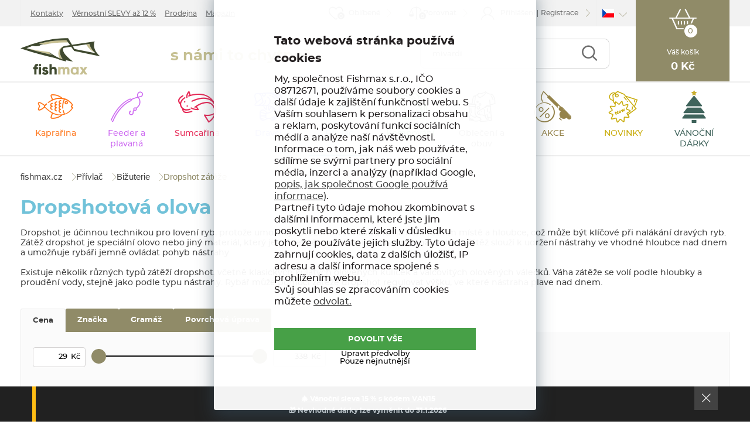

--- FILE ---
content_type: text/html; charset=utf-8
request_url: https://www.fishmax.cz/privlac-bizuterie-dropshot-olova/
body_size: 36073
content:

<!DOCTYPE html>
<html xmlns="http://www.w3.org/1999/xhtml" prefix="og: http://ogp.me/ns#  fb: http://www.facebook.com/2008/fbml" lang="cs">
<head><!-- GA push cookies info -->
<script type='text/javascript'>
 var dataLayer = dataLayer || []; 
 function gtag(){dataLayer.push(arguments);}
 try {  gtag('consent', 'default',  {     'functionality_storage': 'granted'    , 
'ad_personalization': 'denied'    , 
'ad_storage': 'denied'    , 
'statistics': 'denied'    , 
'marketing_storage': 'denied'    , 
'ad_user_data': 'denied'    , 
'analytics_storage': 'denied'    , 
'personalization_storage': 'denied'    , 
'nonclassified': 'denied'    , 
'wait_for_update': 10000
  });
 gtag('js', new Date()); 
 }  catch (err) { console.log('dataLayer consent.update err'); }  
</script>

<meta http-equiv="Content-Type" content="text/html; charset=utf-8" />
<meta name="title" content="Rybářská dropshot olova | FishMax.cz" />
<meta name="description" content="Dropshot je účinnou technikou pro lovení ryb. Umožňuje prezentovat nástrahu na konkrétním místě a hloubce. Váha zátěže se volí podle hloubky a proudění vody a dle typu nástrahy. Pomocí zátěže dropshot lze regulovat výšku, ve které nástraha plave nad" />
<meta name="keywords" content="Přívlač,Bižuterie,Dropshot zátěže" />
<meta name="googlebot" content="snippet,archive"/>
<meta name="revisit-after" content="2 days" />
<meta name="format-detection" content="telephone=no" />
<meta name="robots" content="max-image-preview:large">

<meta name="cache-control" content="no-cache" />

<meta name="viewport" content="width=device-width, initial-scale=1.0" />

<meta name="author" content="Programia s.r.o., e-mail: info@programia.cz" />

<meta property="og:title" content="Dropshotová olova" />
<meta property="og:type" content="website" />
<meta property="og:site_name" content="FishMax.cz" />
<meta property="og:url" content="https://www.fishmax.cz/privlac-bizuterie-dropshot-olova/" />
<meta property="og:description" content="Dropshot je účinnou technikou pro lovení ryb. Umožňuje prezentovat nástrahu na konkrétním místě a hloubce. Váha zátěže se volí podle hloubky a proudění vody a dle typu nástrahy. Pomocí zátěže dropshot lze regulovat výšku, ve které nástraha plave nad"/>

<link rel="shortcut icon" href="/favicon_wwwfishmaxcz.ico" />
<script>
    var lang = '';
    var currency = "CZK";
    var cultureInfo = "cs-CZ";
    var gCat = 0, gPCat = 0, gAllArticles = 0, gTags = '', gItem = 0, gProducer = 0;
    
    gCat = 515;
    gPCat = 0;
    gAllArticles = 0;
    gTags = '';
    gProducer = 0;
    
</script>

<!-- CSS placeholder -->
<link href="/Css/base.min.css?v=322170" type="text/css"  rel="stylesheet"/>
<link href="/Js/fancyapps/carousel/carousel.css?v=322170" type="text/css"  rel="stylesheet"/>
<link href="/Js/fancyapps/carousel/carousel.autoplay.css?v=322170" type="text/css"  rel="stylesheet"/>
<link href="/Js/fancyapps/fancybox/fancybox.css?v=322170" type="text/css"  rel="stylesheet"/>
<link href="/Js/fancyapps/carousel/carousel.dots.css?v=322170" type="text/css"  rel="stylesheet"/>
<link href="/Js/fancyapps/carousel/carousel.arrows.css?v=322170" type="text/css"  rel="stylesheet"/>
<link href="/Assets/WebDesign/css/fancyapps.min.css?v=322170" type="text/css"  rel="stylesheet"/>
<link href="/Css/responsive-nav.min.css?v=322170" type="text/css"  rel="stylesheet"/>
<link href="/Assets/WebDesign/css/screen.min.css?v=322170" type="text/css"  rel="stylesheet"/>
<link href="/Js/libman-jqueryui/themes/smoothness/jquery-ui.min.css?v=322170" type="text/css" xx rel="stylesheet"/>
<link href="/Js/libman-jqrangeslider/css/classic.min.css?v=70" type="text/css"  rel="stylesheet"/>
<link href="/Assets/WebDesign/css/screen-catalog.min.css?v=322170" type="text/css"  rel="stylesheet"/>
<link href="/Assets/WebDesign/css/screen-prod-list.min.css?v=322170" type="text/css"  rel="stylesheet"/>

<!-- JS placeholder -->
<script src="/Js/libman-jquery/jquery.min.js?v=70"   ></script>
<script src="/Js/fancyapps/carousel/carousel.umd.js?v=322170"   ></script>
<script src="/Js/fancyapps/carousel/carousel.autoplay.umd.js?v=322170"   ></script>
<script src="/Js/fancyapps/fancybox/fancybox.umd.js?v=322170"   ></script>
<script src="/Js/fancyapps/carousel/carousel.dots.umd.js?v=322170"   ></script>
<script src="/Js/fancyapps/carousel/carousel.arrows.umd.js?v=322170"   ></script>
<script src="/Assets/WebDesign/fancyapps.min.js?v=322170"   ></script>
<script src="/Js/Classes.min.js?v=322170"   ></script>
<script src="/Js/Global.min.js?v=322170"   ></script>
<script src="/Js/Default.min.js?v=322170" async  ></script>
<script src="/Assets/WebDesign/site_all.min.js?v=322170"   ></script>
<script src="/Js/jQuery/easy-responsive-tabs/Js/easyResponsiveTabs.min.js?v=322170"   ></script>
<script src="/Js/jQuery/jquery.history.js?v=322170"   ></script>
<script>var $h1 = 'empty'; var $title = 'empty'; var hsh = '9C379072D8C56CBBEAAD4E86EF57C9A2'; var $h1Orig = 'Dropshotová olova'; var $titleOrig = 'Rybářská dropshot olova'; var $metaDescOrig = 'Dropshot je účinnou technikou pro lovení ryb. Umožňuje prezentovat nástrahu na konkrétním místě a hloubce. Váha zátěže se volí podle hloubky a proudění vody a dle typu nástrahy. Pomocí zátěže dropshot lze regulovat výšku, ve které nástraha plave nad'; var $urlOrig = '/privlac-bizuterie-dropshot-olova/'; </script>





<link rel="alternate" hreflang="sk-SK" href="https://www.fishmax.sk/dropshot-zateze/">
<meta name="robots" content="index, follow" />
<link rel="next" href="https://www.fishmax.cz/privlac-bizuterie-dropshot-olova/p2/">

<meta name="theme-color" content="#424a33">
<meta name="msapplication-navbutton-color" content="#424a33">
<meta name="apple-mobile-web-app-status-bar-style" content="#424a33"><link rel="icon" type="image/png" sizes="16x16" href="/Assets/WebDesign/favicons/favicon-16x16.png">
<link rel="icon" type="image/png" sizes="32x32" href="/Assets/WebDesign/favicons/favicon-32x32.png">
<link rel="manifest" href="/Assets/WebDesign/favicons/manifest.json">
<meta name="mobile-web-app-capable" content="yes">
<meta name="theme-color" content="#fff">
<meta name="application-name" content="FishMax">
<link rel="apple-touch-icon" sizes="180x180" href="/Assets/WebDesign/favicons/apple-touch-icon.png">
<meta name="apple-mobile-web-app-capable" content="yes">
<meta name="apple-mobile-web-app-status-bar-style" content="black-translucent">
<meta name="apple-mobile-web-app-title" content="FishMax">
<meta name="msapplication-TileColor" content="#ffffff">
<meta name="msapplication-TileImage" content="/Assets/WebDesign/favicons/mstile-144x144.png">
<meta name="msapplication-config" content="/Assets/WebDesign/favicons/browserconfig.xml">
<link rel="yandex-tableau-widget" href="/Assets/WebDesign/favicons/yandex-browser-manifest.json">
<link rel="mask-icon" href="/Assets/WebDesign/favicons/safari-pinned-tab.svg" color="#cc2620"><meta property="og:image" content="https://www.fishmax.cz/Assets/WebDesign/imggalery/logo_fishmax_share.png" /><meta name="google-site-verification" content="6xolDHLiSQSyQiv5vOpx1DzMg4k9Ml8yV2u7rRxWQio" />
<meta name="google-site-verification" content="A4mjqj84nmG3Y3ztfCcbyO7jnj_TMTjZGAekiVwezuQ" />
<script>

var _trackingTransformProducts = function(_products, item) {
    var data = [];
    if(_products == ""){ return data;}
    var products = JSON.parse(_products);
    var i = 1
    for (var k in products) {
        if(item == 0 || i == item){
            data[k] = {
                'id': products[k][0],
                'sku': products[k][1],
                'name': products[k][2].replace("'", ""),
                'brand': products[k][3],
                'quantity': +products[k][4],
                'price': (+products[k][5]).toFixed(2),
                'priceWithWat': (+products[k][6]).toFixed(2),
                'tax': (+products[k][6] - products[k][5]).toFixed(2),
                'available': products[k][7],
                'category': products[k][8].replace(/\s+\|\s+/g, '/')
            }
        }
        i++;
    }
    return data;
}

</script><!-- Google Tag Manager -->
<script>(function(w,d,s,l,i){w[l]=w[l]||[];w[l].push({'gtm.start':
new Date().getTime(),event:'gtm.js'});var f=d.getElementsByTagName(s)[0],
j=d.createElement(s),dl=l!='dataLayer'?'&l='+l:'';j.async=true;j.src=
'https://www.googletagmanager.com/gtm.js?id='+i+dl;f.parentNode.insertBefore(j,f);
})(window,document,'script','dataLayer','GTM-W4XH8W8');
</script>
<!-- End Google Tag Manager --><script>
    !function(e,n,t,i,r,o){function s(e){if("number"!=typeof e)return e;var n=new Date;return new Date(n.getTime()+1e3*e)}var a=4e3,c="xnpe_async_hide";function p(e){return e.reduce((function(e,n){return e[n]=function(){e._.push([n.toString(),arguments])},e}),{_:[]})}function m(e,n,t){var i=t.createElement(n);i.src=e;var r=t.getElementsByTagName(n)[0];return r.parentNode.insertBefore(i,r),i}function u(e){return"[object Date]"===Object.prototype.toString.call(e)}o.target=o.target||"https://api.exponea.com",o.file_path=o.file_path||o.target+"/js/exponea.min.js",r[n]=p(["anonymize","initialize","identify","getSegments","update","track","trackLink","trackEnhancedEcommerce","getHtml","showHtml","showBanner","showWebLayer","ping","getAbTest","loadDependency","getRecommendation","reloadWebLayers","_preInitialize","_initializeConfig"]),r[n].notifications=p(["isAvailable","isSubscribed","subscribe","unsubscribe"]),r[n].segments=p(["subscribe"]),r[n]["snippetVersion"]="v2.7.0",function(e,n,t){e[n]["_"+t]={},e[n]["_"+t].nowFn=Date.now,e[n]["_"+t].snippetStartTime=e[n]["_"+t].nowFn()}(r,n,"performance"),function(e,n,t,i,r,o){e[r]={sdk:e[i],sdkObjectName:i,skipExperiments:!!t.new_experiments,sign:t.token+"/"+(o.exec(n.cookie)||["","new"])[1],path:t.target}}(r,e,o,n,i,RegExp("__exponea_etc__"+"=([\\w-]+)")),function(e,n,t){m(e.file_path,n,t)}(o,t,e),function(e,n,t,i,r,o,p){if(e.new_experiments){!0===e.new_experiments&&(e.new_experiments={});var l,f=e.new_experiments.hide_class||c,_=e.new_experiments.timeout||a,g=encodeURIComponent(o.location.href.split("#")[0]);e.cookies&&e.cookies.expires&&("number"==typeof e.cookies.expires||u(e.cookies.expires)?l=s(e.cookies.expires):e.cookies.expires.tracking&&("number"==typeof e.cookies.expires.tracking||u(e.cookies.expires.tracking))&&(l=s(e.cookies.expires.tracking))),l&&l<new Date&&(l=void 0);var d=e.target+"/webxp/"+n+"/"+o[t].sign+"/modifications.min.js?http-referer="+g+"&timeout="+_+"ms"+(l?"&cookie-expires="+Math.floor(l.getTime()/1e3):"");"sync"===e.new_experiments.mode&&o.localStorage.getItem("__exponea__sync_modifications__")?function(e,n,t,i,r){t[r][n]="<"+n+' src="'+e+'"></'+n+">",i.writeln(t[r][n]),i.writeln("<"+n+">!"+r+".init && document.writeln("+r+"."+n+'.replace("/'+n+'/", "/'+n+'-async/").replace("><", " async><"))</'+n+">")}(d,n,o,p,t):function(e,n,t,i,r,o,s,a){o.documentElement.classList.add(e);var c=m(t,i,o);function p(){r[a].init||m(t.replace("/"+i+"/","/"+i+"-async/"),i,o)}function u(){o.documentElement.classList.remove(e)}c.onload=p,c.onerror=p,r.setTimeout(u,n),r[s]._revealPage=u}(f,_,d,n,o,p,r,t)}}(o,t,i,0,n,r,e),function(e,n,t){var i;e[n]._initializeConfig(t),(null===(i=t.experimental)||void 0===i?void 0:i.non_personalized_weblayers)&&e[n]._preInitialize(t),e[n].start=function(i){i&&Object.keys(i).forEach((function(e){return t[e]=i[e]})),e[n].initialize(t)}}(r,n,o)}(document,"exponea","script","webxpClient",window,{
    target: "https://analytics-api.fishmax.cz",
    token: "d6e2d33a-56e4-11ec-b612-723b5f9a0db7",
    experimental: {
        non_personalized_weblayers: true
    },
    // replace with current customer ID or leave commented out for an anonymous customer
    // customer: window.currentUserId,
    ping: {
        enabled: false,
    },
});
exponea.start();
</script><!-- Facebook Pixel Code -->
<script>
  !function(f,b,e,v,n,t,s)
  {if(f.fbq)return;n=f.fbq=function(){n.callMethod?
  n.callMethod.apply(n,arguments):n.queue.push(arguments)};
  if(!f._fbq)f._fbq=n;n.push=n;n.loaded=!0;n.version='2.0';
  n.queue=[];t=b.createElement(e);t.async=!0;
  t.src=v;s=b.getElementsByTagName(e)[0];
  s.parentNode.insertBefore(t,s)}(window, document,'script',
  'https://connect.facebook.net/en_US/fbevents.js');
  fbq('init', '370412664217899');
  fbq('track', 'PageView');
</script>

<script async src="https://scripts.luigisbox.com/LBX-187378.js"></script><title>
	Rybářská dropshot olova | FishMax.cz
</title></head>
<body onunload=""  class=' content-1 body-category c-515   notlogged client-0 b2c notvatpayer first-visit root-7 theme-0  '  >
    <div class="unibody Geo-location"><div class="content"><div class="row">
<!-- clientpages/ucAvailableMarkets (378) -->
</div></div></div><div class="unibody Header-TopLine"><div class="content"><div class="row"><div class="column-1">
<!-- Module: ucHtmlFreeBlock -->



<!-- Module: ucTextMenu -->

<!-- Google Tag Manager (noscript) -->
<noscript><iframe src="https://www.googletagmanager.com/ns.html?id=GTM-W4XH8W8" height="0" width="0" style="display:none;visibility:hidden"></iframe></noscript>
<!-- End Google Tag Manager (noscript) -->

<div class=" textMenuBox">
    <p class="article-link out"><a href="/magazin/">Magazín</a></p>
<section class="textMenuBoxInner">
    <ul id="textMenu">
<li class="mn article--kontakty" data-level="1"><a href="/kontakty/">Kontakty</a>
</li>
<li class="mn article--sleva" data-level="1"><a href="/vernostni-slevy-az-12-procent/">Věrnostní SLEVY až 12 %</a>
</li>
<li class="mn article--prodejna" data-level="1"><a href="/prodejna-rybarskych-potreb-uherske-hradiste-stare-mesto-kunovice/">Prodejna</a>
</li>
<li class="mn article--magazin" data-level="1"><a href="https://www.fishmax.cz/magazin/" class=''>Magazín</a>
</li>
</ul>

</section>
</div ></div>
<div class="column-2">
<!-- Module: ucCommodityFavoritesBar(199) -->



<section class="favoriteBox commodity-favorites-bar " id="CommodityFavoritesBar">
	
    
    <a href="#" class="favorites-toggle link" rel="nofollow">
        <strong class="count"><span>0</span></strong>
    </a>

  <p class="title favoriteBox-link"><a href="#" class="favorites-toggle" rel="nofollow">Oblíbené</a></p>
  
    <div class="favorites-content">
		
        <div class="favorites-title">
            
            <span class="count">0</span>
            
        </div>
      
         <ul class='favorites-items'><li><p class='alert alert-info'>Nemáte žádné oblíbené produkty.</p></li></ul>
  

        

        
	</div>



</section>
<div class="commodity-comparison-bar" id="ComparisonBar">
	
    <a class="comparison-toggle link" href="javascript: ShowCommodityComparison(false);">
        Porovnat
        <span class="comparison-count"></span>
    </a>
    <script>
        var _settingsMaximumCommodity = 12;
    </script>

</div>

<!-- Module: ucLoginBoxLite -->

    
      <div id="LoginLite" class="LoginLite" >
          <span class='link-log' ><a href="#frmLoginForm" id="linkLoginForm" rel="nofollow">Přihlášení</a></span>
<span class='link-reg' ><a href="/registrace/" rel="nofollow">Registrace</a></span>

      </div>
      <div style="display:none" id="frmLoginFormWrap">
         <div id="frmLoginForm">
             <div class="title">Přihlašte se</div>
           
           <div class="loginForm--box">
           
           <div class="loginForm--side1">
           
             <form action="" method="post" id="hsLogForm" onsubmit="return checkLoginForm();" >
               <table>
                  <tr id="logFailMess"><td colspan="2"></td></tr>
                  <tr>
                     <td>
                         E-mail
                     </td>
                     <td>
                         <input type="text" value="" name="logEmail"  />
                     </td>
                  </tr>
                  <tr>
                      <td>
                          Heslo
                          <a class="link-pass" href="/zapomenute-heslo/">Zapomněli jste heslo?</a>
                      </td>
                      <td>
                          <input type="password" value="" name="logPass"  />
                      </td>
                  </tr>
                  <tr>
                      <td colspan="2">
                      	<input type="submit" value="Přihlásit"  name="logAdd" />
                      </td>
                 </tr>
                </table>
             </form>

    <form method="post" id="frmExternalLogin">
        
            <button type="submit" class="btn btn-default btn-google" name="provider" value="Google" title="Google">
                <span class="icon--svg">
<svg xmlns="http://www.w3.org/2000/svg" width="20" height="20"><g fill-rule="evenodd"><path fill="#4285f4" d="M19.6 10.227a11.49 11.49 0 0 0-.182-2.045H10v3.868h5.382a4.6 4.6 0 0 1-2 3.018v2.509h3.232a9.753 9.753 0 0 0 2.986-7.35z"/><path fill="#34a853" d="M10 20a9.547 9.547 0 0 0 6.618-2.423l-3.232-2.509a6.033 6.033 0 0 1-8.98-3.168H1.063v2.59A10 10 0 0 0 10 20z" data-name="Shape"/><path fill="#fbbc05" d="M4.4 11.9a5.912 5.912 0 0 1 0-3.8V5.509H1.064a10.013 10.013 0 0 0 0 8.982L4.4 11.9z" data-name="Shape"/><path fill="#ea4335" d="M10 3.977a5.4 5.4 0 0 1 3.823 1.5L16.691 2.6A9.61 9.61 0 0 0 10 0a10 10 0 0 0-8.937 5.509L4.406 8.1a5.96 5.96 0 0 1 5.6-4.123z" data-name="Shape"/><path fill="none" d="M0 0h20v20H0z" data-name="Shape"/></g></svg>
                </span>
                Přihlásit přes Google
            </button>
        
            <button type="submit" class="btn btn-default btn-seznamcz" name="provider" value="SeznamCZ" title="Seznam.cz">
                <span class="icon--svg">
<svg xmlns="http://www.w3.org/2000/svg" width="20" height="20"><path d="M13.7575.02125c-.13875063.0475-.51875.495-3.555 1.07875-.55875038.09-1.1125.19625-1.665.31625-.36625037.0775-.73125.15-1.09125.2425-.3325.08375-.675.15875-1.0000005.26375-.31499987.1-.625.20375-.93500025.3225-.6038585.23557012-1.16536075.56782787-1.66249987.98375-.30592226.25178188-.58152463.53829163-.82125.85375a6.04866778 6.04866778 0 0 0-.44125.71750025c-.125.23749975-.21249988.51999975-.215.79249975-.00375.8025.50124987 1.475 1.08499987 1.975.19124988.1625.395.3125.60124987.45624962C4.67981462 8.450408 5.3347525 8.827405 6.016249 9.1512495c.69999975.33500012 1.40375025.65625012 2.11624975.9625005.675.28875 1.36250025.53375 2.05875.76624938l.60125.19999937c.63125.21000125 1.275.40500125 1.9.63375.38875.14125.80375.27500125 1.19250125.45125.405.18375125.825.3675 1.18124938.63125062.23749937.17500063.44499937.39250063.59749937.64625063.15.24999937.2425.53625.25.82875.00875.28-.0725.55375-.2225.79125-.39125.615-1.07125125 1.035-1.7275 1.31375-.98000125.41749875-1.98375.7775-3.00625 1.08-.5825.17125-1.16375.3425-1.75000037.49625-.59000013.15375125-1.19000013.31625125-1.78499963.46625125-.59198625.14797625-1.18603375.28627875-1.78250037.41499875-.54266163.116865-1.08912175.23279375-1.6325.34625125-.425.09375-.85125.18625-1.28.2775-.4875.10875-.97375.2125-1.46.31999937-.14124988.03124938-.28249995.06999938-.425.10125063-.125.03-.59749997.14-.24624998.11875.48625003-.0275 1.78624998-.14125 4.56250035-.515 1.00749962-.16749875 2.01749962-.3125 3.025-.4775 1.25635375-.20364125 2.50514625-.45215375 3.74375-.74499875.58937125-.1352075 1.17314875-.29366 1.74999937-.475.97375063-.30500125 2.53625063-.84125125 2.90500063-1.0025 1.4125-.62250125 2.29375-1.09125125 2.75249937-2.2075.16172938-.4008325.22392063-.83488375.18125063-1.265-.04809625-.3951475-.1774775-.77605625-.38-1.11875-.20281625-.31796875-.44987875-.60543875-.73375-.85374875a7.98757986 7.98757986 0 0 0-1.71125-1.17750125c-.17505875-.0919525-.35264-.17907662-.5325-.26125-.53427125-.24986562-1.08223875-.46938825-1.64125-.6575-.8475-.29125-1.7075-.5525-2.56-.8325-.482255-.15608413-.9576575-.33248288-1.425-.52874963-.19746-.08277162-.39255875-.17115-.58500025-.26499987-.22581525-.1106055-.44683937-.23070925-.66250038-.36000013-.26750024-.16250037-.70500012-.44250037-.5825-.82125037.08499976-.27125.3775-.37625.61749988-.47375.22125013-.09.4562495-.15375.6862495-.21375.70375-.18125 1.42375-.305 2.13375-.4575.20875-.04375.4175-.09.62625-.13875.55500125-.13000037 1.125-.22875037 1.65375-.44000025.45500125-.17874975 1.0375-.46624975 1.20625063-.96625.24374937-.73000013-.03250063-1.51875-.42999938-2.135-.14375-.22-.29125-.4375-.44375-.65374994-.20875-.29375002-.43875-.57-.66499938-.85000001-.10125062-.12625-.22500062-.11625-.32999937-.08375V.02125z" fill="#C00"/></svg>
                </span>	
                Přihlásit přes Seznam.cz
            </button>
         
    </form>

                     <ul class="addLinks">
                        
                           <li class='li-r'><a href="/registrace/" rel="nofollow">Registrujte se</a></li>
                        
                           <li class='li-lp'><a href="/zapomenute-heslo/" rel="nofollow">Zapomněli jste heslo?</a></li>
                         
                     </ul>
               
           </div>             
           <!-- loginForm--side1 --> 
           
           <div class="loginForm--side2">
             <p class='title'>Přihlášení vám přinese<p><ul><li>5 % slevu už od prvního nákupu</li><li>Věrnostní slevy až 12 %</li><li>Přehled o objednávkách a oblíbených</li><li>VIP výhody jen pro registrované</li></ul>
             <p class="line-btn"><a href="/registrace/" rel="nofollow">Registrujte se</a></p>
           </div>  
		   <!-- loginForm--side2 --> 
           
           </div>
           
          </div>
        </div>








    

<div class="lang" id="lang-new">
		<a class="lang__item">
          <span>
<svg version="1.1" id="Vrstva_1" xmlns="http://www.w3.org/2000/svg" xmlns:xlink="http://www.w3.org/1999/xlink" x="0px" y="0px"
	 viewBox="-286 412.89 22 16" style="enable-background:new -286 412.89 22 16;" xml:space="preserve">
<style type="text/css">
	.st0{fill:#0949BA;}
	.st1{fill:#FFFFFF;}
	.st2{fill:#FF0013;}
</style>
<g id="XMLID_1_">
	<polygon id="XMLID_21_" class="st0" points="-285.99,412.89 -277.99,420.9 -285.99,428.89 	"/>
	<polygon id="XMLID_9_" class="st1" points="-285.99,412.89 -263.99,412.9 -263.99,420.91 -277.99,420.9 	"/>
	<polygon id="XMLID_56_" class="st2" points="-285.99,428.9 -263.99,428.9 -263.99,420.89 -277.99,420.9 	"/>
</g>
</svg>
		</span>
	</a>
		<p class="lang__select">
			<a href="https://www.fishmax.sk/">
			<span>
              <svg xmlns="http://www.w3.org/2000/svg" xmlns:xlink="http://www.w3.org/1999/xlink" width="900" height="600" viewBox="0 0 10800 7200" fill="#ee1c25">
                  <defs>
                      <clipPath id="c">
                          <path id="s" d="m4678 1746c0 0 56 561 56 1683-8 1146-865 1726-1494 2031-629-305-1486-885-1494-2031 0-1122 56-1683 56-1683z"/>
                      </clipPath>
                  </defs>
                  <g transform="scale(1200)">
                      <path fill="#fff" d="m0 0h9v6H0z"/>
                      <path fill="#0b4ea2" d="m0 2h9v4H0z"/>
                      <path d="m0 4h9v2H0z"/>
                  </g>
                  <use xlink:href="#s"/>
                  <path fill="#fff" d="m3113 4800V3397c-475 0-610 42-752 85a2323 2323 0 0 0 0-431c142 43 277 85 752 85v-390c-150 0-357 6-595 87a2323 2323 0 0 0 0-432c238 80 445 86 595 86 0-113-35-356-79-557a2323 2323 0 0 0 412 0c-44 201-79 444-79 557 150 0 357-6 595-86a2323 2323 0 0 0 0 432c-238-81-445-87-595-87v390c475 0 610-42 752-85a2323 2323 0 0 0 0 431c-142-43-277-85-752-85v1403z"/>
                  <path clip-path="url(#c)" fill="#0b4ea2" d="m2463 5903a507 867 0 1 1 319-1541 584 1084 0 0 1 916 0 507 867 0 1 1 319 1541z"/>
                  <use xlink:href="#s" fill="none" stroke="#fff" stroke-width="108"/>
              </svg>
	</span>
          </a>
		</p>
	</div></div>
</div></div></div><div class="unibody Head"><div class="content"><div class="row">
<!-- Module: ucHeadWeb -->
<p class="head-shpInfo">s námi to chytneš...</p>

<a alt="fishmax.cz" class="logo" href="/">fishmax.cz</a>

<a class="link-home" href="/"></a>

<ul id="fishMaxMenu">
<li class="fm--1"><a href="/basket-1/">Můj košík</a></li>
<li class="fm--2"><a href="/profil-edit/">Můj profil</a></li>
<li class="fm--3 fm--logged"><a href="/profil-edit/pe26/">Mé oblíbené</a></li>
<li class="fm--3 fm--notlogged"><a href="/portal/">Mé oblíbené</a></li>
<!-- <li class="fm--4"><a href="/magazin/blog/">Články</a></li> -->
<li class="phone-LowRes"><a href="tel:+420704900880">+420 704 900 880</a><a href="tel:420606110206">+420 606 110 206 </a></li>
</ul>

<a class="menuLink-LowRes" href="#menu-LowRes" id="menu-LowRes">

<p class="icon-menu">
<span></span>
<span></span>
<span></span>
</p>
<strong><span class="menu-1">Menu</span><span class="menu-2">Zavřít</span></strong>
</a>
<!-- Module: ucSearchBox 3 template -->
<section id="SearchBox">

<div class="SearchFormBox">
<form action="/" method="get" id="SearchForm">
<article class="selectSearch">
<label>VŠE</label>
</article>


  <input type="text" class="searchInput" placeholder="napište sem, co hledáte ..."  name="search"   id="searchId"   aria-labelledby="searchButt" autocomplete="off" />

<button class="btn btnSearch" type="submit" value="Hledat" id="searchButt" title="Minimální délka hledaného řetězce je 2 znaky.">Najít</button>
</form>
</div>
</section>
<!-- Module: ucBasketBoxLite-->

<div class="bbl-block">
  <div class="repeating-box">
  <a class="line-logged" title="Zopakovat objednávku" href="/profil-edit/pe3/"></a>
  <a class="line-notLogged"></a>
  <p class="text-notLogged">Prosím <a class="open-login" href="" >přihlaste</a> se nebo si vytvořte bezplatnou <a href="/registrace/">registraci</a>.</p>
</div>


<div class="basketBoxLite" id="basketBoxLite" data-item="0" data-contractor="0">
	
	<div class="basketBoxLite__inner ">
      <a class="icon" href="/basket-1/" rel="nofollow" ><strong class="countLink" href="#" ><span class="basketBoxLiteItemCount">0</span></strong></a>
      <p class="text">Váš košík</p>
      <strong class="price">0 <small>Kč</small></strong>
	</div>
  	<span class='deliveryFreeInfo' >Do dopravy zdarma zbýva 9999,- Kč</span>
  	

</div>
</div>
<script>var basketItems = {}; $('#basketBoxLite').removeClass('hasItems');</script>
<script>CreateProgressGift();
BasketBoxDelConfirm();</script>

<script>
  var $priceSumBasket = 0; 
  $(document).ready(function () { SetDeliveryFreeLimit("#basketBoxLite .basketBox-content"); });
</script>
</div></div></div><div class="unibody Head-BotLine"><div class="content"><div class="row">
<!-- Module: ucCategoryTreeHorizontal|107 -->
<div class="CategoryTreeHorizontal category-c "><a class="menu-link" href="#menu">Menu</a><div id="menu" class="catmenu-wrap"> <ul class='categoryTree' data-level='1'> <li class=' pl has-submenu  cat__1 level-1 first tree-close ' data-id='3' data-lvl='1' > <a href='/kaprarina/' >   Kaprařina</a>  <ul class='sub-menu' >  <li class=' pl has-submenu  level-2 level2  tree-close ' data-id='21' data-lvl='2' > <a href='/kaprarina-pruty/' > <span class="img" ><img loading='lazy' class='img' src="/Imgp.ashx?co=/imggalery/img1/ikony-kategorie/21.png&amp;fd=u2&amp;pa=1" alt="Pruty" /></span> <span class="name" > Pruty</span></a>  <ul class='sub-menu' >  <li class='mn level-3 level2 ' data-id='25' data-lvl='3' > <a href='/kaprarina-pruty-dvojdilne/' >   Dvojdílné</a>  </li> <li class='mn level-3 level2 ' data-id='22' data-lvl='3' > <a href='/kaprarina-pruty-trojdilne/' >   Trojdílné</a>  </li> <li class='mn level-3 level2 ' data-id='475' data-lvl='3' > <a href='/kaprarina-vysuvne-pruty/' >   Zásuvné</a>  </li> <li class='mn level-3 level2 ' data-id='23' data-lvl='3' > <a href='/kaprarina-pruty-teleskopicke/' >   Teleskopické</a>  </li> <li class='mn level-3 level2 ' data-id='24' data-lvl='3' > <a href='/kaprarina-pruty-spodove/' >   Spodové</a>  </li> <li class='mn level-3 level2 ' data-id='438' data-lvl='3' > <a href='/obleceni-kempovani-tasky-obaly-voziky-obaly-na-pruty/' >   Obaly na pruty</a>  </li> <li class='show-all'><a href="/kaprarina-pruty/">Zobrazit vše</a></li>  </ul> </li> <li class=' pl has-submenu  level-2 level2  tree-close ' data-id='26' data-lvl='2' > <a href='/kaprarina-navijaky/' > <span class="img" ><img loading='lazy' class='img' src="/Imgp.ashx?co=/imggalery/img1/ikony-kategorie/26.png&amp;fd=u2&amp;pa=1" alt="Navijáky" /></span> <span class="name" > Navijáky</span></a>  <ul class='sub-menu' >  <li class='mn level-3 level2 ' data-id='37' data-lvl='3' > <a href='/kaprarina-navijaky-predni-brzda/' >   Přední brzda</a>  </li> <li class='mn level-3 level2 ' data-id='38' data-lvl='3' > <a href='/kaprarina-navijaky-zadni-brzda/' >   Zadní brzda</a>  </li> <li class='mn level-3 level2 ' data-id='39' data-lvl='3' > <a href='/kaprarina-navijaky-volnobezka/' >   Volnoběžka</a>  </li> <li class='mn level-3 level2 ' data-id='36' data-lvl='3' > <a href='/kaprarina-navijaky-nahradni-civky-prislusenstvi/' >   Náhradní cívky / Příslušenství</a>  </li> <li class='show-all'><a href="/kaprarina-navijaky/">Zobrazit vše</a></li>  </ul> </li> <li class=' pl has-submenu  level-2 level2  tree-close ' data-id='29' data-lvl='2' > <a href='/kaprarina-bizuterie/' > <span class="img" ><img loading='lazy' class='img' src="/Imgp.ashx?co=/imggalery/img1/ikony-kategorie/29.png&amp;fd=u2&amp;pa=1" alt="Bižuterie" /></span> <span class="name" > Bižuterie</span></a>  <ul class='sub-menu' >  <li class='mn level-3 level2 ' data-id='48' data-lvl='3' > <a href='/kaprarina-bizuterie-hacky/' >   Háčky</a>  </li> <li class='mn level-3 level2 ' data-id='54' data-lvl='3' > <a href='/kaprarina-bizuterie-hotove-navazce/' >   Hotové návazce</a>  </li> <li class='mn level-3 level2 ' data-id='49' data-lvl='3' > <a href='/kaprarina-bizuterie-karabiny-obratliky/' >   Karabiny / Obratlíky</a>  </li> <li class='mn level-3 level2 ' data-id='52' data-lvl='3' > <a href='/kaprarina-bizuterie-zavesky/' >   Závěsky</a>  </li> <li class='mn level-3 level2 ' data-id='51' data-lvl='3' > <a href='/kaprarina-bizuterie-zarazky-na-boilie-pelety/' >   Zarážky na boilie a pelety</a>  </li> <li class='mn level-3 level2 ' data-id='55' data-lvl='3' > <a href='/kaprarina-bizuterie-krabicky/' >   Krabičky</a>  </li> <li class='mn level-3 level2 ' data-id='448' data-lvl='3' > <a href='/krimpovaci-kleste-a-svorky/' >   Krimpovací kleště a svorky</a>  </li> <li class='mn level-3 level2 ' data-id='59' data-lvl='3' > <a href='/kaprarina-bizuterie-pva/' >   PVA</a>  </li> <li class='show-all'><a href="/kaprarina-bizuterie/">Zobrazit vše</a></li>  </ul> </li> <li class=' pl has-submenu  level-2 level2  tree-close ' data-id='393' data-lvl='2' > <a href='/kaprarina-zateze-krmitka/' > <span class="img" ><img loading='lazy' class='img' src="/Imgp.ashx?co=/imggalery/img1/ikony-kategorie/393.png&amp;fd=u2&amp;pa=1" alt="Zátěže / krmítka" /></span> <span class="name" > Zátěže / krmítka</span></a>  <ul class='sub-menu' >  <li class='mn level-3 level2 ' data-id='433' data-lvl='3' > <a href='/kaprarina-zateze-krmitka-olova/' >   Olova</a>  </li> <li class='mn level-3 level2 ' data-id='434' data-lvl='3' > <a href='/kaprarina-zateze-krmitka-krmitka/' >   Krmítka</a>  </li> <li class='mn level-3 level2 ' data-id='435' data-lvl='3' > <a href='/kaprarina-zateze-krmitka-brocky/' >   Bročky</a>  </li> <li class='mn level-3 level2 ' data-id='436' data-lvl='3' > <a href='/kaprarina-zateze-krmitka-backleady/' >   Backleady</a>  </li> <li class='show-all'><a href="/kaprarina-zateze-krmitka/">Zobrazit vše</a></li>  </ul> </li> <li class=' pl has-submenu  level-2 level2  tree-close ' data-id='27' data-lvl='2' > <a href='/kaprarina-nastrahy/' > <span class="img" ><img loading='lazy' class='img' src="/Imgp.ashx?co=/imggalery/img1/ikony-kategorie/nastrahy02.png&amp;fd=u2&amp;pa=1" alt="Nástrahy" /></span> <span class="name" > Nástrahy</span></a>  <ul class='sub-menu' >  <li class='mn level-3 level2 ' data-id='40' data-lvl='3' > <a href='/kaprarina-boilie-chytaci-boilie/' >   Boilies</a>  </li> <li class='mn level-3 level2 ' data-id='41' data-lvl='3' > <a href='/kaprarina-boilie-pop-up/' >   Pop Up</a>  </li> <li class='mn level-3 level2 ' data-id='15' data-lvl='3' > <a href='/kaprarina-krmeni-nastrahy-rohlikove-boilie-puffi/' >   Rohlíkové boilie / Puffi</a>  </li> <li class='mn level-3 level2 ' data-id='14' data-lvl='3' > <a href='/kaprarina-krmeni-nastrahy-pelety/' >   Pelety</a>  </li> <li class='mn level-3 level2 ' data-id='16' data-lvl='3' > <a href='/kaprarina-krmeni-nastrahy-umele-nastrahy/' >   Umělé nástrahy</a>  </li> <li class='mn level-3 level2 ' data-id='454' data-lvl='3' > <a href='/kaprarina-krmeni-nastrahy-partikl/' >   Partikl</a>  </li> <li class='mn level-3 level2 ' data-id='43' data-lvl='3' > <a href='/kaprarina-boilie-dipy-obalovaci-testa/' >   Dipy / Obalovací těsta</a>  </li> <li class='mn level-3 level2 ' data-id='456' data-lvl='3' > <a href='/boostery-posilovace/' >   Boostery / Esence</a>  </li> <li class='mn level-3 level2 ' data-id='80' data-lvl='3' > <a href='/kaprarina-vyroba-boilie-tekute-prisady/' >   Tekuté přísady</a>  </li> <li class='mn level-3 level2 ' data-id='34' data-lvl='3' > <a href='/kaprarina-vyroba-boilie/' >   Výroba boilie</a>  </li> <li class='show-all'><a href="/kaprarina-nastrahy/">Zobrazit vše</a></li>  </ul> </li> <li class=' pl has-submenu  level-2 level2  tree-close ' data-id='12' data-lvl='2' > <a href='/kaprarina-krmeni-navnady/' > <span class="img" ><img loading='lazy' class='img' src="/Imgp.ashx?co=/imggalery/img1/ikony-kategorie/navnada-kukurice.png&amp;fd=u2&amp;pa=1" alt="Návnady" /></span> <span class="name" > Návnady</span></a>  <ul class='sub-menu' >  <li class='mn level-3 level2 ' data-id='42' data-lvl='3' > <a href='/kaprarina-boilie-krmne/' >   Vnadící boilie</a>  </li> <li class='mn level-3 level2 ' data-id='451' data-lvl='3' > <a href='/kaprarina-krmeni-navnady-pelety/' >   Vnadicí pelety</a>  </li> <li class='mn level-3 level2 ' data-id='571' data-lvl='3' > <a href='/kaprarina-krmeni-navnady-hotove-pva/' >   Hotové PVA</a>  </li> <li class='mn level-3 level2 ' data-id='13' data-lvl='3' > <a href='/kaprarina-krmeni-nastrahy-krmne-smesi-partikl/' >   Krmítkové směsi</a>  </li> <li class='mn level-3 level2 ' data-id='453' data-lvl='3' > <a href='/kaprarina-krmeni-navnady-partikl/' >   Partikl</a>  </li> <li class='show-all'><a href="/kaprarina-krmeni-navnady/">Zobrazit vše</a></li>  </ul> </li> <li class=' pl has-submenu  level-2 level2  tree-close ' data-id='28' data-lvl='2' > <a href='/kaprarina-vlasce-snury/' > <span class="img" ><img loading='lazy' class='img' src="/Imgp.ashx?co=/imggalery/img1/ikony-kategorie/28.png&amp;fd=u2&amp;pa=1" alt="Vlasce / Šňůry" /></span> <span class="name" > Vlasce / Šňůry</span></a>  <ul class='sub-menu' >  <li class='mn level-3 level2 ' data-id='44' data-lvl='3' > <a href='/kaprarina-vlasce-snury-kmenove/' >   Kmenové</a>  </li> <li class='mn level-3 level2 ' data-id='45' data-lvl='3' > <a href='/kaprarina-vlasce-snury-navazcove/' >   Návazcové</a>  </li> <li class='mn level-3 level2 ' data-id='46' data-lvl='3' > <a href='/kaprarina-vlasce-snury-fluorocarbony/' >   Fluorocarbony</a>  </li> <li class='mn level-3 level2 ' data-id='47' data-lvl='3' > <a href='/kaprarina-vlasce-snury-sokove/' >   Šokové</a>  </li> <li class='mn level-3 level2 ' data-id='450' data-lvl='3' > <a href='/olovenky/' >   Olověnky</a>  </li> <li class='show-all'><a href="/kaprarina-vlasce-snury/">Zobrazit vše</a></li>  </ul> </li> <li class=' pl has-submenu  level-2 level2  tree-close ' data-id='31' data-lvl='2' > <a href='/kaprarina-vnadici-pomucky/' > <span class="img" ><img loading='lazy' class='img' src="/Imgp.ashx?co=/imggalery/img1/ikony-kategorie/31.png&amp;fd=u2&amp;pa=1" alt="Vnadící pomůcky" /></span> <span class="name" > Vnadící pomůcky</span></a>  <ul class='sub-menu' >  <li class='mn level-3 level2 ' data-id='68' data-lvl='3' > <a href='/kaprarina-vnadici-pomucky-rakety-lopatky/' >   Rakety / Lopatky</a>  </li> <li class='mn level-3 level2 ' data-id='67' data-lvl='3' > <a href='/kaprarina-vnadici-pomucky-vrhaci-tyce-kobry/' >   Vrhací tyče / Kobry</a>  </li> <li class='mn level-3 level2 ' data-id='69' data-lvl='3' > <a href='/kaprarina-vnadici-pomucky-praky-drticky/' >   Praky / Drtičky</a>  </li> <li class='mn level-3 level2 ' data-id='82' data-lvl='3' > <a href='/kaprarina-vyroba-boilie-rollbaly-jine/' >   Výroba boilies - Rollbaly</a>  </li> <li class='show-all'><a href="/kaprarina-vnadici-pomucky/">Zobrazit vše</a></li>  </ul> </li> <li class=' pl has-submenu  level-2 level2  tree-close ' data-id='30' data-lvl='2' > <a href='/kaprarina-stojany-vidlicky-signalizace/' > <span class="img" ><img loading='lazy' class='img' src="/Imgp.ashx?co=/imggalery/img1/ikony-kategorie/30_s.png&amp;fd=u2&amp;pa=1" alt="Signalizace" /></span> <span class="name" > Signalizace</span></a>  <ul class='sub-menu' >  <li class='mn level-3 level2 ' data-id='66' data-lvl='3' > <a href='/kaprarina-stojany-vidlicky-signalizace-signalizatory/' >   Signalizátory hlásiče</a>  </li> <li class='mn level-3 level2 ' data-id='133' data-lvl='3' > <a href='/kaprarina-stojany-vidlicky-signalizace-swingery-cihatka/' >   Swingery, Číhátka, Plovátka</a>  </li> <li class='mn level-3 level2 ' data-id='517' data-lvl='3' > <a href='/kaprarina-signalizace-prislusenstvki-k-signalizatorum/' >   Příslušenství k signalizátorům</a>  </li> <li class='show-all'><a href="/kaprarina-stojany-vidlicky-signalizace/">Zobrazit vše</a></li>  </ul> </li> <li class=' pl has-submenu  level-2 level2  tree-close ' data-id='516' data-lvl='2' > <a href='/kaprarina-stojany-vidlicky-hrazdy/' > <span class="img" ><img loading='lazy' class='img' src="/Imgp.ashx?co=/imggalery/img1/ikony-kategorie/30.png&amp;fd=u2&amp;pa=1" alt="Stojany / Vidličky" /></span> <span class="name" > Stojany / Vidličky</span></a>  <ul class='sub-menu' >  <li class='mn level-3 level2 ' data-id='64' data-lvl='3' > <a href='/kaprarina-stojany-vidlicky-signalizace-stojany/' >   Stojany</a>  </li> <li class='mn level-3 level2 ' data-id='65' data-lvl='3' > <a href='/kaprarina-stojany-vidlicky-signalizace-vidlicky/' >   Vidličky</a>  </li> <li class='mn level-3 level2 ' data-id='446' data-lvl='3' > <a href='/kaprarina-stojany-vidlicky-signalizace-hrazdy/' >   Hrazdy</a>  </li> <li class='mn level-3 level2 ' data-id='574' data-lvl='3' > <a href='/kaprarina-stojany-vidlicky-signalizace-rohatinky/' >   Rohatinky</a>  </li> <li class='show-all'><a href="/kaprarina-stojany-vidlicky-hrazdy/">Zobrazit vše</a></li>  </ul> </li> <li class=' pl has-submenu  level-2 level2  tree-close ' data-id='32' data-lvl='2' > <a href='/kaprarina-pece-o-kapra/' > <span class="img" ><img loading='lazy' class='img' src="/Imgp.ashx?co=/imggalery/img1/ikony-kategorie/32.png&amp;fd=u2&amp;pa=1" alt="Péče o kapra" /></span> <span class="name" > Péče o kapra</span></a>  <ul class='sub-menu' >  <li class='mn level-3 level2 ' data-id='72' data-lvl='3' > <a href='/kaprarina-pece-o-kapra-podberaky/' >   Podběráky</a>  </li> <li class='mn level-3 level2 ' data-id='71' data-lvl='3' > <a href='/kaprarina-pece-o-kapra-podlozky/' >   Podložky</a>  </li> <li class='mn level-3 level2 ' data-id='73' data-lvl='3' > <a href='/kaprarina-pece-o-kapra-vahy-vazici-saky/' >   Váhy / Vážící saky</a>  </li> <li class='mn level-3 level2 ' data-id='74' data-lvl='3' > <a href='/kaprarina-pece-o-kapra-desinfekce-vyprostovace-nuzky/' >   Desinfekce / Vyprošťovače / Nůžky</a>  </li> <li class='show-all'><a href="/kaprarina-pece-o-kapra/">Zobrazit vše</a></li>  </ul> </li> <li class=' pl has-submenu  level-2 level2  tree-close ' data-id='33' data-lvl='2' > <a href='/kaprarina-lode-echoloty/' > <span class="img" ><img loading='lazy' class='img' src="/Imgp.ashx?co=/imggalery/img1/ikony-kategorie/33.png&amp;fd=u2&amp;pa=1" alt="Lodě / Echoloty" /></span> <span class="name" > Lodě / Echoloty</span></a>  <ul class='sub-menu' >  <li class='mn level-3 level2 ' data-id='75' data-lvl='3' > <a href='/kaprarina-lode-echoloty-echoloty-nahazovaci/' >   Echoloty nahazovací</a>  </li> <li class='mn level-3 level2 ' data-id='76' data-lvl='3' > <a href='/kaprarina-lode-echoloty-echoloty-na-lod/' >   Echoloty na loď</a>  </li> <li class='mn level-3 level2 ' data-id='77' data-lvl='3' > <a href='/kaprarina-lode-echoloty-lode/' >   Lodě</a>  </li> <li class='mn level-3 level2 ' data-id='78' data-lvl='3' > <a href='/kaprarina-lode-echoloty-motory-prislusenstvi/' >   Motory / Příslušenství</a>  </li> <li class='mn level-3 level2 ' data-id='70' data-lvl='3' > <a href='/kaprarina-vnadici-pomucky-zavazeci-lodicky/' >   Zavážecí lodičky</a>  </li> <li class='show-all'><a href="/kaprarina-lode-echoloty/">Zobrazit vše</a></li>  </ul> </li> <li class='show-all'><a href="/kaprarina/">Zobrazit vše</a></li>  </ul> </li> <li class=' pl has-submenu  cat__3 level-1 tree-close ' data-id='4' data-lvl='1' > <a href='/feeder-plavana/' >   Feeder a plavaná</a>  <ul class='sub-menu' >  <li class=' pl has-submenu  level-2 level2  tree-close ' data-id='137' data-lvl='2' > <a href='/feeder-plavana-pruty/' > <span class="img" ><img loading='lazy' class='img' src="/Imgp.ashx?co=/imggalery/img1/ikony-kategorie/137.png&amp;fd=u2&amp;pa=1" alt="Pruty" /></span> <span class="name" > Pruty</span></a>  <ul class='sub-menu' >  <li class='mn level-3 level2 ' data-id='149' data-lvl='3' > <a href='/feeder-plavana-pruty-feederove/' >   Feederové</a>  </li> <li class='mn level-3 level2 ' data-id='150' data-lvl='3' > <a href='/feeder-plavana-pruty-plavana/' >   Plavaná</a>  </li> <li class='mn level-3 level2 ' data-id='151' data-lvl='3' > <a href='/feeder-plavana-pruty-bolonky-matchovky/' >   Boloňky / Matchovky</a>  </li> <li class='mn level-3 level2 ' data-id='152' data-lvl='3' > <a href='/feeder-plavana-pruty-bice/' >   Biče</a>  </li> <li class='mn level-3 level2 ' data-id='439' data-lvl='3' > <a href='/obleceni-kempovani-tasky-obaly-voziky-obaly-na-pruty/' >   Obaly na pruty</a>  </li> <li class='show-all'><a href="/feeder-plavana-pruty/">Zobrazit vše</a></li>  </ul> </li> <li class=' pl has-submenu  level-2 level2  tree-close ' data-id='138' data-lvl='2' > <a href='/feeder-plavana-navijaky/' > <span class="img" ><img loading='lazy' class='img' src="/Imgp.ashx?co=/imggalery/img1/ikony-kategorie/138.png&amp;fd=u2&amp;pa=1" alt="Navijáky" /></span> <span class="name" > Navijáky</span></a>  <ul class='sub-menu' >  <li class='mn level-3 level2 ' data-id='153' data-lvl='3' > <a href='/feeder-plavana-navijaky-predni-brzda/' >   Přední brzda</a>  </li> <li class='mn level-3 level2 ' data-id='154' data-lvl='3' > <a href='/feeder-plavana-navijaky-zadni-brzda/' >   Zadní brzda</a>  </li> <li class='mn level-3 level2 ' data-id='155' data-lvl='3' > <a href='/feeder-plavana-navijaky-volnobezka/' >   Volnoběžka</a>  </li> <li class='mn level-3 level2 ' data-id='156' data-lvl='3' > <a href='/feeder-plavana-navijaky-nahradni-civky-prislusenstvi/' >   Náhradní cívky / Příslušenství</a>  </li> <li class='show-all'><a href="/feeder-plavana-navijaky/">Zobrazit vše</a></li>  </ul> </li> <li class=' pl has-submenu  level-2 level2  tree-close ' data-id='139' data-lvl='2' > <a href='/feeder-plavana-vlasce-navazovaci-material/' > <span class="img" ><img loading='lazy' class='img' src="/Imgp.ashx?co=/imggalery/img1/ikony-kategorie/139.png&amp;fd=u2&amp;pa=1" alt="Vlasce / Šňůrky" /></span> <span class="name" > Vlasce / Šňůrky</span></a>  <ul class='sub-menu' >  <li class='mn level-3 level2 ' data-id='157' data-lvl='3' > <a href='/feeder-plavana-vlasce-navazovaci-material-kmenove-vlasce/' >   Kmenové vlasce</a>  </li> <li class='mn level-3 level2 ' data-id='158' data-lvl='3' > <a href='/feeder-plavana-vlasce-navazovaci-material-kmenove-snury/' >   Kmenové šňůry</a>  </li> <li class='mn level-3 level2 ' data-id='159' data-lvl='3' > <a href='/feeder-plavana-vlasce-navazovaci-material-navazovaci-material/' >   Navazovací materiál</a>  </li> <li class='mn level-3 level2 ' data-id='160' data-lvl='3' > <a href='/feeder-plavana-vlasce-navazovaci-material-nanofil-fluorocarbon/' >   Nanofil / Fluorocarbon</a>  </li> <li class='mn level-3 level2 ' data-id='444' data-lvl='3' > <a href='/feeder-plavana-bizuterie-feeder-hotove-navazce/' >   Feedrové návazce</a>  </li> <li class='show-all'><a href="/feeder-plavana-vlasce-navazovaci-material/">Zobrazit vše</a></li>  </ul> </li> <li class=' pl has-submenu  level-2 level2  tree-close ' data-id='143' data-lvl='2' > <a href='/feeder-plavana-bizuterie-feeder/' > <span class="img" ><img loading='lazy' class='img' src="/Imgp.ashx?co=/imggalery/img1/ikony-kategorie/143.png&amp;fd=u2&amp;pa=1" alt="Bižuterie Feeder" /></span> <span class="name" > Bižuterie Feeder</span></a>  <ul class='sub-menu' >  <li class='mn level-3 level2 ' data-id='174' data-lvl='3' > <a href='/feeder-plavana-bizuterie-feeder-hacky-rovnatka/' >   Háčky / Rovnátka</a>  </li> <li class='mn level-3 level2 ' data-id='177' data-lvl='3' > <a href='/feeder-plavana-bizuterie-feeder-hotove-navazce/' >   Hotové návazce</a>  </li> <li class='mn level-3 level2 ' data-id='173' data-lvl='3' > <a href='/feeder-plavana-bizuterie-feeder-krmitka/' >   Krmítka</a>  </li> <li class='mn level-3 level2 ' data-id='175' data-lvl='3' > <a href='/feeder-plavana-bizuterie-feeder-obratliky-karabiny/' >   Obratlíky / Karabiny</a>  </li> <li class='mn level-3 level2 ' data-id='181' data-lvl='3' > <a href='/feeder-plavana-bizuterie-feeder-zarazky-trny-prevleky/' >   Zarážky / Trny / Převleky</a>  </li> <li class='mn level-3 level2 ' data-id='178' data-lvl='3' > <a href='/feeder-plavana-bizuterie-feeder-pva/' >   PVA</a>  </li> <li class='show-all'><a href="/feeder-plavana-bizuterie-feeder/">Zobrazit vše</a></li>  </ul> </li> <li class=' pl has-submenu  level-2 level2  tree-close ' data-id='144' data-lvl='2' > <a href='/feeder-plavana-bizuterie-plavana/' > <span class="img" ><img loading='lazy' class='img' src="/Imgp.ashx?co=/imggalery/img1/ikony-kategorie/144.png&amp;fd=u2&amp;pa=1" alt="Bižuterie Plavaná" /></span> <span class="name" > Bižuterie Plavaná</span></a>  <ul class='sub-menu' >  <li class='mn level-3 level2 ' data-id='183' data-lvl='3' > <a href='/feeder-plavana-bizuterie-plavana-hacky/' >   Háčky</a>  </li> <li class='mn level-3 level2 ' data-id='182' data-lvl='3' > <a href='/feeder-plavana-bizuterie-plavana-splavky/' >   Splávky</a>  </li> <li class='mn level-3 level2 ' data-id='184' data-lvl='3' > <a href='/feeder-plavana-bizuterie-plavana-hotove-navazce/' >   Hotové návazce</a>  </li> <li class='mn level-3 level2 ' data-id='185' data-lvl='3' > <a href='/feeder-plavana-bizuterie-plavana-zateze/' >   Zátěže</a>  </li> <li class='show-all'><a href="/feeder-plavana-bizuterie-plavana/">Zobrazit vše</a></li>  </ul> </li> <li class=' pl has-submenu  level-2 level2  tree-close ' data-id='146' data-lvl='2' > <a href='/feeder-plavana-method-feeder/' > <span class="img" ><img loading='lazy' class='img' src="/Imgp.ashx?co=/imggalery/img1/ikony-kategorie/146.png&amp;fd=u2&amp;pa=1" alt="Method Feeder" /></span> <span class="name" > Method Feeder</span></a>  <ul class='sub-menu' >  <li class='mn level-3 level2 ' data-id='191' data-lvl='3' > <a href='/feeder-plavana-method-feeder-metod-mixy/' >   Method mixy</a>  </li> <li class='mn level-3 level2 ' data-id='190' data-lvl='3' > <a href='/feeder-plavana-method-feeder-krmitka-formy/' >   Krmítka / Formy</a>  </li> <li class='show-all'><a href="/feeder-plavana-method-feeder/">Zobrazit vše</a></li>  </ul> </li> <li class=' pl has-submenu  level-2 level2  tree-close ' data-id='141' data-lvl='2' > <a href='/feeder-plavana-nastrahy/' > <span class="img" ><img loading='lazy' class='img' src="/Imgp.ashx?co=/imggalery/img1/ikony-kategorie/141.png&amp;fd=u2&amp;pa=1" alt="Nástrahy" /></span> <span class="name" > Nástrahy</span></a>  <ul class='sub-menu' >  <li class='mn level-3 level2 ' data-id='165' data-lvl='3' > <a href='/feeder-plavana-nastrahy-boilie-pelety/' >   Boilie / Pelety</a>  </li> <li class='mn level-3 level2 ' data-id='166' data-lvl='3' > <a href='/feeder-plavana-nastrahy-puffi-extrudy/' >   Puffi / Extrudy</a>  </li> <li class='mn level-3 level2 ' data-id='168' data-lvl='3' > <a href='/feeder-plavana-nastrahy-partikl-v-nalevu/' >   Partikl v nálevu</a>  </li> <li class='mn level-3 level2 ' data-id='167' data-lvl='3' > <a href='/feeder-plavana-nastrahy-umele-nastrahy/' >   Umělé nástrahy</a>  </li> <li class='show-all'><a href="/feeder-plavana-nastrahy/">Zobrazit vše</a></li>  </ul> </li> <li class=' pl has-submenu  level-2 level2  tree-close ' data-id='140' data-lvl='2' > <a href='/feeder-plavana-krmeni/' > <span class="img" ><img loading='lazy' class='img' src="/Imgp.ashx?co=/imggalery/img1/ikony-kategorie/140.png&amp;fd=u2&amp;pa=1" alt="Krmení / Návnady" /></span> <span class="name" > Krmení / Návnady</span></a>  <ul class='sub-menu' >  <li class='mn level-3 level2 ' data-id='161' data-lvl='3' > <a href='/feeder-plavana-krmeni-krmitkove-smesi/' >   Krmítkové směsi</a>  </li> <li class='mn level-3 level2 ' data-id='572' data-lvl='3' > <a href='/feeder-plavana-krmeni-navnady-hotove-pva/' >   Hotové PVA</a>  </li> <li class='mn level-3 level2 ' data-id='163' data-lvl='3' > <a href='/feeder-plavana-krmeni-dipy-obalovaci-testa/' >   Dipy / Obalovací těsta</a>  </li> <li class='mn level-3 level2 ' data-id='164' data-lvl='3' > <a href='/feeder-plavana-krmeni-posilovace/' >   Posilovače / Esence</a>  </li> <li class='mn level-3 level2 ' data-id='162' data-lvl='3' > <a href='/feeder-plavana-krmeni-zalivky/' >   Zálivky</a>  </li> <li class='show-all'><a href="/feeder-plavana-krmeni/">Zobrazit vše</a></li>  </ul> </li> <li class=' pl has-submenu  level-2 level2  tree-close ' data-id='142' data-lvl='2' > <a href='/feeder-plavana-stojany-vidlicky/' > <span class="img" ><img loading='lazy' class='img' src="/Imgp.ashx?co=/imggalery/img1/ikony-kategorie/142.png&amp;fd=u2&amp;pa=1" alt="Stojany / Signalizátory" /></span> <span class="name" > Stojany / Signalizátory</span></a>  <ul class='sub-menu' >  <li class='mn level-3 level2 ' data-id='169' data-lvl='3' > <a href='/feeder-plavana-stojany-vidlicky-hrazdy-podpery/' >   Hrazdy / Podpěry</a>  </li> <li class='mn level-3 level2 ' data-id='171' data-lvl='3' > <a href='/feeder-plavana-stojany-vidlicky-stojany-vidlicky/' >   Stojany / Vidličky</a>  </li> <li class='mn level-3 level2 ' data-id='170' data-lvl='3' > <a href='/feeder-plavana-stojany-vidlicky-signalizatory/' >   Signalizátory</a>  </li> <li class='mn level-3 level2 ' data-id='172' data-lvl='3' > <a href='/feeder-plavana-stojany-vidlicky-doplnky-prislusenstvi/' >   Držáky / Rohatinky</a>  </li> <li class='show-all'><a href="/feeder-plavana-stojany-vidlicky/">Zobrazit vše</a></li>  </ul> </li> <li class=' pl has-submenu  level-2 level2  tree-close ' data-id='147' data-lvl='2' > <a href='/feeder-plavana-vnadici-pomucky/' > <span class="img" ><img loading='lazy' class='img' src="/Imgp.ashx?co=/imggalery/img1/ikony-kategorie/147.png&amp;fd=u2&amp;pa=1" alt="Vnadící pomůcky" /></span> <span class="name" > Vnadící pomůcky</span></a>  <ul class='sub-menu' >  <li class='mn level-3 level2 ' data-id='194' data-lvl='3' > <a href='/feeder-plavana-vnadici-pomucky-lopatky/' >   Lopatky</a>  </li> <li class='mn level-3 level2 ' data-id='193' data-lvl='3' > <a href='/feeder-plavana-vnadici-pomucky-praky/' >   Praky</a>  </li> <li class='mn level-3 level2 ' data-id='195' data-lvl='3' > <a href='/feeder-plavana-vnadici-pomucky-kbeliky/' >   Kbelíky</a>  </li> <li class='mn level-3 level2 ' data-id='196' data-lvl='3' > <a href='/feeder-plavana-vnadici-pomucky-michacky/' >   Míchačky</a>  </li> <li class='show-all'><a href="/feeder-plavana-vnadici-pomucky/">Zobrazit vše</a></li>  </ul> </li> <li class=' pl has-submenu  level-2 level2  tree-close ' data-id='145' data-lvl='2' > <a href='/feeder-plavana-pece-o-ulovky/' > <span class="img" ><img loading='lazy' class='img' src="/Imgp.ashx?co=/imggalery/img1/ikony-kategorie/145.png&amp;fd=u2&amp;pa=1" alt="Péče o úlovky" /></span> <span class="name" > Péče o úlovky</span></a>  <ul class='sub-menu' >  <li class='mn level-3 level2 ' data-id='186' data-lvl='3' > <a href='/feeder-plavana-pece-o-ulovky-podberaky-hlavy-tyce/' >   Podběráky / Hlavy / Tyče</a>  </li> <li class='mn level-3 level2 ' data-id='187' data-lvl='3' > <a href='/feeder-plavana-pece-o-ulovky-vezirky/' >   Vezírky</a>  </li> <li class='mn level-3 level2 ' data-id='188' data-lvl='3' > <a href='/feeder-plavana-pece-o-ulovky-podlozky-vahy/' >   Podložky / Váhy</a>  </li> <li class='mn level-3 level2 ' data-id='189' data-lvl='3' > <a href='/feeder-plavana-pece-o-ulovky-vyprostovace-hacku-desinfekce-nuzky/' >   Vyprošťovače háčků / Desinfekce / Nůžky</a>  </li> <li class='show-all'><a href="/feeder-plavana-pece-o-ulovky/">Zobrazit vše</a></li>  </ul> </li> <li class='mn level-2 level2 ' data-id='533' data-lvl='2' > <a href='/feeder-plavana-bedny-na-plavanou/' > <span class="img" ><img loading='lazy' class='img' src="/Imgp.ashx?co=/imggalery/img1/ikony-kategorie/533.png&amp;fd=u2&amp;pa=1" alt="Bedny na plavanou" /></span> <span class="name" > Bedny na plavanou</span></a>  </li> <li class='show-all'><a href="/feeder-plavana/">Zobrazit vše</a></li>  </ul> </li> <li class=' pl has-submenu  cat__2 level-1 tree-close ' data-id='6' data-lvl='1' > <a href='/sumcarina/' >   Sumcařina</a>  <ul class='sub-menu' >  <li class=' pl has-submenu  level-2 level2  tree-close ' data-id='83' data-lvl='2' > <a href='/sumcarina-pruty/' > <span class="img" ><img loading='lazy' class='img' src="/Imgp.ashx?co=/imggalery/img1/ikony-kategorie/83.png&amp;fd=u2&amp;pa=1" alt="Pruty" /></span> <span class="name" > Pruty</span></a>  <ul class='sub-menu' >  <li class='mn level-3 level2 ' data-id='95' data-lvl='3' > <a href='/sumcarina-pruty-lov-ze-brehu/' >   Lov ze břehu</a>  </li> <li class='mn level-3 level2 ' data-id='96' data-lvl='3' > <a href='/sumcarina-pruty-lov-z-lode/' >   Lov z lodě</a>  </li> <li class='mn level-3 level2 ' data-id='97' data-lvl='3' > <a href='/sumcarina-pruty-teleskopicke/' >   Teleskopické</a>  </li> <li class='mn level-3 level2 ' data-id='98' data-lvl='3' > <a href='/sumcarina-pruty-morsky-rybolov/' >   Mořský rybolov</a>  </li> <li class='mn level-3 level2 ' data-id='442' data-lvl='3' > <a href='/obleceni-kempovani-tasky-obaly-voziky-obaly-na-pruty/' >   Obaly na pruty</a>  </li> <li class='show-all'><a href="/sumcarina-pruty/">Zobrazit vše</a></li>  </ul> </li> <li class=' pl has-submenu  level-2 level2  tree-close ' data-id='84' data-lvl='2' > <a href='/sumcarina-navijaky/' > <span class="img" ><img loading='lazy' class='img' src="/Imgp.ashx?co=/imggalery/img1/ikony-kategorie/84.png&amp;fd=u2&amp;pa=1" alt="Navijáky" /></span> <span class="name" > Navijáky</span></a>  <ul class='sub-menu' >  <li class='mn level-3 level2 ' data-id='99' data-lvl='3' > <a href='/sumcarina-navijaky-smekaci/' >   Smekací</a>  </li> <li class='mn level-3 level2 ' data-id='100' data-lvl='3' > <a href='/sumcarina-navijaky-multiplikatory/' >   Multiplikátory</a>  </li> <li class='mn level-3 level2 ' data-id='101' data-lvl='3' > <a href='/sumcarina-navijaky-vlaceci/' >   Vláčecí</a>  </li> <li class='show-all'><a href="/sumcarina-navijaky/">Zobrazit vše</a></li>  </ul> </li> <li class=' pl has-submenu  level-2 level2  tree-close ' data-id='85' data-lvl='2' > <a href='/sumcarina-snury-vlasce/' > <span class="img" ><img loading='lazy' class='img' src="/Imgp.ashx?co=/imggalery/img1/ikony-kategorie/85.png&amp;fd=u2&amp;pa=1" alt="Vlasce / Šňůry" /></span> <span class="name" > Vlasce / Šňůry</span></a>  <ul class='sub-menu' >  <li class='mn level-3 level2 ' data-id='102' data-lvl='3' > <a href='/sumcarina-snury-vlasce-kmenove-pletene-snury/' >   Kmenové pletené šňůry</a>  </li> <li class='mn level-3 level2 ' data-id='103' data-lvl='3' > <a href='/sumcarina-snury-vlasce-navazcove-pletene-snury/' >   Návazcové pletené šňůry</a>  </li> <li class='mn level-3 level2 ' data-id='104' data-lvl='3' > <a href='/sumcarina-snury-vlasce-kmenove-vlasce/' >   Kmenové vlasce</a>  </li> <li class='mn level-3 level2 ' data-id='105' data-lvl='3' > <a href='/sumcarina-snury-vlasce-navazcove-vlasce-fluorocarbon/' >   Návazcové vlasce / Fluorocarbon</a>  </li> <li class='show-all'><a href="/sumcarina-snury-vlasce/">Zobrazit vše</a></li>  </ul> </li> <li class=' pl has-submenu  level-2 level2  tree-close ' data-id='88' data-lvl='2' > <a href='/sumcarina-hacky/' > <span class="img" ><img loading='lazy' class='img' src="/Imgp.ashx?co=/imggalery/img1/ikony-kategorie/88.png&amp;fd=u2&amp;pa=1" alt="Háčky" /></span> <span class="name" > Háčky</span></a>  <ul class='sub-menu' >  <li class='mn level-3 level2 ' data-id='114' data-lvl='3' > <a href='/sumcarina-hacky-jednohacky/' >   Jednoháčky</a>  </li> <li class='mn level-3 level2 ' data-id='115' data-lvl='3' > <a href='/sumcarina-hacky-dvojhacky/' >   Dvojháčky</a>  </li> <li class='mn level-3 level2 ' data-id='116' data-lvl='3' > <a href='/sumcarina-hacky-trojhacky/' >   Trojháčky</a>  </li> <li class='mn level-3 level2 ' data-id='117' data-lvl='3' > <a href='/sumcarina-hacky-hotove-navazce/' >   Hotové návazce</a>  </li> <li class='show-all'><a href="/sumcarina-hacky/">Zobrazit vše</a></li>  </ul> </li> <li class=' pl has-submenu  level-2 level2  tree-close ' data-id='90' data-lvl='2' > <a href='/sumcarina-bizuterie/' > <span class="img" ><img loading='lazy' class='img' src="/Imgp.ashx?co=/imggalery/img1/ikony-kategorie/90.png&amp;fd=u2&amp;pa=1" alt="Bižuterie" /></span> <span class="name" > Bižuterie</span></a>  <ul class='sub-menu' >  <li class='mn level-3 level2 ' data-id='122' data-lvl='3' > <a href='/sumcarina-bizuterie-obratliky-karabiny/' >   Obratlíky / Karabiny</a>  </li> <li class='mn level-3 level2 ' data-id='124' data-lvl='3' > <a href='/sumcarina-bizuterie-zateze-ostatni/' >   Zátěže / Ostatní</a>  </li> <li class='mn level-3 level2 ' data-id='123' data-lvl='3' > <a href='/sumcarina-bizuterie-doplnky-k-navazcum/' >   Doplňky k návazcům</a>  </li> <li class='mn level-3 level2 ' data-id='396' data-lvl='3' > <a href='/sumcarina-bizuterie-nastroje-pomucky/' >   Nástroje a pomůcky</a>  </li> <li class='mn level-3 level2 ' data-id='449' data-lvl='3' > <a href='/krimpovaci-kleste-a-svorky-1/' >   Krimpovací kleště a svorky</a>  </li> <li class='show-all'><a href="/sumcarina-bizuterie/">Zobrazit vše</a></li>  </ul> </li> <li class=' pl has-submenu  level-2 level2  tree-close ' data-id='89' data-lvl='2' > <a href='/sumcarina-bojky-splavky/' > <span class="img" ><img loading='lazy' class='img' src="/Imgp.ashx?co=/imggalery/img1/ikony-kategorie/89.png&amp;fd=u2&amp;pa=1" alt="Bójky / Splávky" /></span> <span class="name" > Bójky / Splávky</span></a>  <ul class='sub-menu' >  <li class='mn level-3 level2 ' data-id='118' data-lvl='3' > <a href='/sumcarina-bojky-splavky-bojky/' >   Bójky</a>  </li> <li class='mn level-3 level2 ' data-id='119' data-lvl='3' > <a href='/sumcarina-bojky-splavky-splavky-kace/' >   Splávky / Kače</a>  </li> <li class='mn level-3 level2 ' data-id='120' data-lvl='3' > <a href='/sumcarina-bojky-splavky-splavky-podvodni/' >   Splávky podvodní</a>  </li> <li class='mn level-3 level2 ' data-id='121' data-lvl='3' > <a href='/sumcarina-bojky-splavky-ostatni/' >   Ostatní</a>  </li> <li class='show-all'><a href="/sumcarina-bojky-splavky/">Zobrazit vše</a></li>  </ul> </li> <li class=' pl has-submenu  level-2 level2  tree-close ' data-id='86' data-lvl='2' > <a href='/sumcarina-vabnicky-nastrahy/' > <span class="img" ><img loading='lazy' class='img' src="/Imgp.ashx?co=/imggalery/img1/ikony-kategorie/86.png&amp;fd=u2&amp;pa=1" alt="Vábničky / Nástrahy" /></span> <span class="name" > Vábničky / Nástrahy</span></a>  <ul class='sub-menu' >  <li class='mn level-3 level2 ' data-id='108' data-lvl='3' > <a href='/sumcarina-vabnicky-nastrahy-umele-nastrahy/' >   Umělé nástrahy</a>  </li> <li class='mn level-3 level2 ' data-id='131' data-lvl='3' > <a href='/sumcarina-spreje-na-nastrahy/' >   Spreje na nástrahy</a>  </li> <li class='mn level-3 level2 ' data-id='107' data-lvl='3' > <a href='/sumcarina-vabnicky-nastrahy-vabnicky/' >   Vábničky</a>  </li> <li class='mn level-3 level2 ' data-id='106' data-lvl='3' > <a href='/sumcarina-vabnicky-nastrahy-boilie-pelety/' >   Boilie / Pelety</a>  </li> <li class='mn level-3 level2 ' data-id='457' data-lvl='3' > <a href='/zive-nastrahy-1/' >   Živé nástrahy</a>  </li> <li class='show-all'><a href="/sumcarina-vabnicky-nastrahy/">Zobrazit vše</a></li>  </ul> </li> <li class=' pl has-submenu  level-2 level2  tree-close ' data-id='91' data-lvl='2' > <a href='/sumcarina-stojany-signalizatory/' > <span class="img" ><img loading='lazy' class='img' src="/Imgp.ashx?co=/imggalery/img1/ikony-kategorie/91.png&amp;fd=u2&amp;pa=1" alt="Stojany / Signalizátory" /></span> <span class="name" > Stojany / Signalizátory</span></a>  <ul class='sub-menu' >  <li class='mn level-3 level2 ' data-id='125' data-lvl='3' > <a href='/sumcarina-stojany-signalizatory-sumcove-stojany/' >   Sumcové stojany</a>  </li> <li class='mn level-3 level2 ' data-id='127' data-lvl='3' > <a href='/sumcarina-stojany-signalizatory-rolnicky/' >   Rolničky</a>  </li> <li class='mn level-3 level2 ' data-id='126' data-lvl='3' > <a href='/sumcarina-stojany-signalizatory-elektronicke-hlasice/' >   Elektronické hlásiče</a>  </li> <li class='mn level-3 level2 ' data-id='128' data-lvl='3' > <a href='/sumcarina-stojany-signalizatory-chemicke-svetla/' >   Chemické světla</a>  </li> <li class='show-all'><a href="/sumcarina-stojany-signalizatory/">Zobrazit vše</a></li>  </ul> </li> <li class=' pl has-submenu  level-2 level2  tree-close ' data-id='87' data-lvl='2' > <a href='/sumcarina-pece-o-ulovky/' > <span class="img" ><img loading='lazy' class='img' src="/Imgp.ashx?co=/imggalery/img1/ikony-kategorie/87.png&amp;fd=u2&amp;pa=1" alt="Péče o úlovky" /></span> <span class="name" > Péče o úlovky</span></a>  <ul class='sub-menu' >  <li class='mn level-3 level2 ' data-id='111' data-lvl='3' > <a href='/sumcarina-pece-o-ulovky-rukavice-kleste/' >   Rukavice / Kleště</a>  </li> <li class='mn level-3 level2 ' data-id='110' data-lvl='3' > <a href='/sumcarina-pece-o-ulovky-vahy-podlozky/' >   Váhy / Podložky</a>  </li> <li class='mn level-3 level2 ' data-id='113' data-lvl='3' > <a href='/sumcarina-pece-o-ulovky-desinfekce/' >   Desinfekce</a>  </li> <li class='show-all'><a href="/sumcarina-pece-o-ulovky/">Zobrazit vše</a></li>  </ul> </li> <li class=' pl has-submenu  level-2 level2  tree-close ' data-id='92' data-lvl='2' > <a href='/sumcarina-pece-o-nastrahy/' > <span class="img" ><img loading='lazy' class='img' src="/Imgp.ashx?co=/imggalery/img1/ikony-kategorie/92.png&amp;fd=u2&amp;pa=1" alt="Péče o nástrahy" /></span> <span class="name" > Péče o nástrahy</span></a>  <ul class='sub-menu' >  <li class='mn level-3 level2 ' data-id='129' data-lvl='3' > <a href='/sumcarina-pece-o-nastrahy-rizkovnice/' >   Řízkovnice</a>  </li> <li class='mn level-3 level2 ' data-id='130' data-lvl='3' > <a href='/sumcarina-pece-o-nastrahy-vzduchovaci-motorky/' >   Vzduchovací motorky</a>  </li> <li class='show-all'><a href="/sumcarina-pece-o-nastrahy/">Zobrazit vše</a></li>  </ul> </li> <li class=' pl has-submenu  level-2 level2  tree-close ' data-id='93' data-lvl='2' > <a href='/sumcarina-lode-echoloty/' > <span class="img" ><img loading='lazy' class='img' src="/Imgp.ashx?co=/imggalery/img1/ikony-kategorie/93.png&amp;fd=u2&amp;pa=1" alt="Lodě / Echoloty" /></span> <span class="name" > Lodě / Echoloty</span></a>  <ul class='sub-menu' >  <li class='mn level-3 level2 ' data-id='134' data-lvl='3' > <a href='/sumcarina-lode-echoloty-lode-motory/' >   Lodě / Motory</a>  </li> <li class='mn level-3 level2 ' data-id='136' data-lvl='3' > <a href='/sumcarina-lode-baterie-pumpy-drzaky/' >   Baterie / Pumpy / Držáky</a>  </li> <li class='mn level-3 level2 ' data-id='135' data-lvl='3' > <a href='/sumcarina-lode-echoloty-echoloty/' >   Echoloty</a>  </li> <li class='mn level-3 level2 ' data-id='132' data-lvl='3' > <a href='/sumcarina-lode-echoloty-belly-boat/' >   Belly Boat</a>  </li> <li class='show-all'><a href="/sumcarina-lode-echoloty/">Zobrazit vše</a></li>  </ul> </li> <li class='show-all'><a href="/sumcarina/">Zobrazit vše</a></li>  </ul> </li> <li class=' pl has-submenu  cat__4 level-1 tree-close ' data-id='9' data-lvl='1' > <a href='/dravci/' >   Dravci</a>  <ul class='sub-menu' >  <li class=' pl has-submenu  level-2 level2  tree-close ' data-id='197' data-lvl='2' > <a href='/dravci-pruty/' > <span class="img" ><img loading='lazy' class='img' src="/Imgp.ashx?co=/imggalery/img1/ikony-kategorie/197.png&amp;fd=u2&amp;pa=1" alt="Pruty" /></span> <span class="name" > Pruty</span></a>  <ul class='sub-menu' >  <li class='mn level-3 level2 ' data-id='209' data-lvl='3' > <a href='/dravci-pruty-delene/' >   Dělené</a>  </li> <li class='mn level-3 level2 ' data-id='210' data-lvl='3' > <a href='/dravci-pruty-teleskopicke/' >   Teleskopické</a>  </li> <li class='mn level-3 level2 ' data-id='211' data-lvl='3' > <a href='/dravci-pruty-na-vyvesenou/' >   Na vyvěšenou</a>  </li> <li class='mn level-3 level2 ' data-id='440' data-lvl='3' > <a href='/obleceni-kempovani-tasky-obaly-voziky-obaly-na-pruty/' >   Obaly na pruty</a>  </li> <li class='show-all'><a href="/dravci-pruty/">Zobrazit vše</a></li>  </ul> </li> <li class=' pl has-submenu  level-2 level2  tree-close ' data-id='198' data-lvl='2' > <a href='/dravci-navijaky/' > <span class="img" ><img loading='lazy' class='img' src="/Imgp.ashx?co=/imggalery/img1/ikony-kategorie/198.png&amp;fd=u2&amp;pa=1" alt="Navijáky" /></span> <span class="name" > Navijáky</span></a>  <ul class='sub-menu' >  <li class='mn level-3 level2 ' data-id='212' data-lvl='3' > <a href='/dravci-navijaky-predni-brzda/' >   Přední brzda</a>  </li> <li class='mn level-3 level2 ' data-id='214' data-lvl='3' > <a href='/dravci-navijaky-volnobezka/' >   Volnoběžka</a>  </li> <li class='mn level-3 level2 ' data-id='215' data-lvl='3' > <a href='/dravci-navijaky-nahradni-civky-prislusenstvi/' >   Náhradní cívky / Příslušenství</a>  </li> <li class='show-all'><a href="/dravci-navijaky/">Zobrazit vše</a></li>  </ul> </li> <li class=' pl has-submenu  level-2 level2  tree-close ' data-id='199' data-lvl='2' > <a href='/dravci-vlasce-navazcovy-material/' > <span class="img" ><img loading='lazy' class='img' src="/Imgp.ashx?co=/imggalery/img1/ikony-kategorie/199.png&amp;fd=u2&amp;pa=1" alt="Vlasce / Šňůry" /></span> <span class="name" > Vlasce / Šňůry</span></a>  <ul class='sub-menu' >  <li class='mn level-3 level2 ' data-id='216' data-lvl='3' > <a href='/dravci-vlasce-navazcovy-material-vlasce/' >   Vlasce</a>  </li> <li class='mn level-3 level2 ' data-id='217' data-lvl='3' > <a href='/dravci-vlasce-navazcovy-material-pletene-snury/' >   Pletené šňůry</a>  </li> <li class='mn level-3 level2 ' data-id='218' data-lvl='3' > <a href='/dravci-vlasce-navazcovy-material-fluorocarbony/' >   Fluorocarbony</a>  </li> <li class='mn level-3 level2 ' data-id='219' data-lvl='3' > <a href='/dravci-vlasce-navazcovy-material-specialni/' >   Speciální návazcové materiály</a>  </li> <li class='show-all'><a href="/dravci-vlasce-navazcovy-material/">Zobrazit vše</a></li>  </ul> </li> <li class=' pl has-submenu  level-2 level2  tree-close ' data-id='201' data-lvl='2' > <a href='/dravci-bizuterie/' > <span class="img" ><img loading='lazy' class='img' src="/Imgp.ashx?co=/imggalery/img1/ikony-kategorie/201.png&amp;fd=u2&amp;pa=1" alt="Bižuterie" /></span> <span class="name" > Bižuterie</span></a>  <ul class='sub-menu' >  <li class='mn level-3 level2 ' data-id='224' data-lvl='3' > <a href='/dravci-bizuterie-karabiny/' >   Karabiny</a>  </li> <li class='mn level-3 level2 ' data-id='225' data-lvl='3' > <a href='/dravci-bizuterie-obratliky/' >   Obratlíky</a>  </li> <li class='mn level-3 level2 ' data-id='226' data-lvl='3' > <a href='/dravci-bizuterie-zateze/' >   Zátěže</a>  </li> <li class='mn level-3 level2 ' data-id='227' data-lvl='3' > <a href='/dravci-bizuterie-jehly/' >   Jehly</a>  </li> <li class='show-all'><a href="/dravci-bizuterie/">Zobrazit vše</a></li>  </ul> </li> <li class=' pl has-submenu  level-2 level2  tree-close ' data-id='200' data-lvl='2' > <a href='/dravci-hacky-lanka/' > <span class="img" ><img loading='lazy' class='img' src="/Imgp.ashx?co=/imggalery/img1/ikony-kategorie/200.png&amp;fd=u2&amp;pa=1" alt="Háčky / Lanka" /></span> <span class="name" > Háčky / Lanka</span></a>  <ul class='sub-menu' >  <li class='mn level-3 level2 ' data-id='220' data-lvl='3' > <a href='/dravci-hacky-lanka-jednohacky/' >   Jednoháčky</a>  </li> <li class='mn level-3 level2 ' data-id='221' data-lvl='3' > <a href='/dravci-hacky-lanka-dvojhacky/' >   Dvojháčky</a>  </li> <li class='mn level-3 level2 ' data-id='222' data-lvl='3' > <a href='/dravci-hacky-lanka-trojhacky/' >   Trojháčky</a>  </li> <li class='mn level-3 level2 ' data-id='223' data-lvl='3' > <a href='/dravci-hacky-lanka-lanka/' >   Lanka</a>  </li> <li class='show-all'><a href="/dravci-hacky-lanka/">Zobrazit vše</a></li>  </ul> </li> <li class=' pl has-submenu  level-2 level2  tree-close ' data-id='202' data-lvl='2' > <a href='/dravci-splavky/' > <span class="img" ><img loading='lazy' class='img' src="/Imgp.ashx?co=/imggalery/img1/ikony-kategorie/202.png&amp;fd=u2&amp;pa=1" alt="Splávky" /></span> <span class="name" > Splávky</span></a>  <ul class='sub-menu' >  <li class='mn level-3 level2 ' data-id='228' data-lvl='3' > <a href='/dravci-splavky-pevne-splavky/' >   Pevné splávky</a>  </li> <li class='mn level-3 level2 ' data-id='229' data-lvl='3' > <a href='/dravci-splavky-prubezne-splavky/' >   Průběžné splávky</a>  </li> <li class='mn level-3 level2 ' data-id='230' data-lvl='3' > <a href='/dravci-splavky-bojky-stikove/' >   Bójky štikové</a>  </li> <li class='mn level-3 level2 ' data-id='231' data-lvl='3' > <a href='/dravci-splavky-podvodni-splavky/' >   Podvodní splávky</a>  </li> <li class='show-all'><a href="/dravci-splavky/">Zobrazit vše</a></li>  </ul> </li> <li class=' pl has-submenu  level-2 level2  tree-close ' data-id='206' data-lvl='2' > <a href='/dravci-stojany-vidlicky-signalizatory/' > <span class="img" ><img loading='lazy' class='img' src="/Imgp.ashx?co=/imggalery/img1/ikony-kategorie/206.png&amp;fd=u2&amp;pa=1" alt="Stojany / Signalizátory" /></span> <span class="name" > Stojany / Signalizátory</span></a>  <ul class='sub-menu' >  <li class='mn level-3 level2 ' data-id='243' data-lvl='3' > <a href='/dravci-stojany-vidlicky-signalizatory-stojany/' >   Stojany</a>  </li> <li class='mn level-3 level2 ' data-id='244' data-lvl='3' > <a href='/dravci-stojany-vidlicky-signalizatory-vidlicky/' >   Vidličky</a>  </li> <li class='mn level-3 level2 ' data-id='245' data-lvl='3' > <a href='/dravci-stojany-vidlicky-signalizatory-signalizatory-cihatka/' >   Signalizátory / Číhátka</a>  </li> <li class='show-all'><a href="/dravci-stojany-vidlicky-signalizatory/">Zobrazit vše</a></li>  </ul> </li> <li class=' pl has-submenu  level-2 level2  tree-close ' data-id='203' data-lvl='2' > <a href='/dravci-rizkovnice-cerinky/' > <span class="img" ><img loading='lazy' class='img' src="/Imgp.ashx?co=/imggalery/img1/ikony-kategorie/203.png&amp;fd=u2&amp;pa=1" alt="Péče o nástrahu" /></span> <span class="name" > Péče o nástrahu</span></a>  <ul class='sub-menu' >  <li class='mn level-3 level2 ' data-id='233' data-lvl='3' > <a href='/dravci-rizkovnice-cerinky-rizkovnice/' >   Řízkovnice</a>  </li> <li class='mn level-3 level2 ' data-id='232' data-lvl='3' > <a href='/dravci-rizkovnice-cerinky-cerinky/' >   Čeřínky</a>  </li> <li class='mn level-3 level2 ' data-id='234' data-lvl='3' > <a href='/dravci-rizkovnice-cerinky-vzduchovaci-motorky/' >   Vzduchovací motorky</a>  </li> <li class='show-all'><a href="/dravci-rizkovnice-cerinky/">Zobrazit vše</a></li>  </ul> </li> <li class=' pl has-submenu  level-2 level2  tree-close ' data-id='205' data-lvl='2' > <a href='/dravci-lode-echoloty/' > <span class="img" ><img loading='lazy' class='img' src="/Imgp.ashx?co=/imggalery/img1/ikony-kategorie/205.png&amp;fd=u2&amp;pa=1" alt="Lodě / Echoloty" /></span> <span class="name" > Lodě / Echoloty</span></a>  <ul class='sub-menu' >  <li class='mn level-3 level2 ' data-id='241' data-lvl='3' > <a href='/dravci-lode-echoloty-belly-boat-lode/' >   Belly Boat / Lodě</a>  </li> <li class='mn level-3 level2 ' data-id='240' data-lvl='3' > <a href='/dravci-lode-echoloty-echolot-na-lode/' >   Echolot na lodě</a>  </li> <li class='mn level-3 level2 ' data-id='239' data-lvl='3' > <a href='/dravci-lode-echoloty-echolot-nahazovaci/' >   Echolot nahazovací</a>  </li> <li class='mn level-3 level2 ' data-id='242' data-lvl='3' > <a href='/dravci-lode-echoloty-motory-prislusenstvi/' >   Motory / Příslušenství</a>  </li> <li class='show-all'><a href="/dravci-lode-echoloty/">Zobrazit vše</a></li>  </ul> </li> <li class=' pl has-submenu  level-2 level2  tree-close ' data-id='204' data-lvl='2' > <a href='/dravci-pece-o-ulovky/' > <span class="img" ><img loading='lazy' class='img' src="/Imgp.ashx?co=/imggalery/img1/ikony-kategorie/204.png&amp;fd=u2&amp;pa=1" alt="Péče o úlovky" /></span> <span class="name" > Péče o úlovky</span></a>  <ul class='sub-menu' >  <li class='mn level-3 level2 ' data-id='235' data-lvl='3' > <a href='/dravci-pece-o-ulovky-podberaky/' >   Podběráky</a>  </li> <li class='mn level-3 level2 ' data-id='236' data-lvl='3' > <a href='/dravci-pece-o-ulovky-podlozky-vazici-saky/' >   Podložky / Vážící saky</a>  </li> <li class='mn level-3 level2 ' data-id='238' data-lvl='3' > <a href='/dravci-pece-o-ulovky-pomucky-a-nastroje/' >   Pomůcky a nástroje</a>  </li> <li class='show-all'><a href="/dravci-pece-o-ulovky/">Zobrazit vše</a></li>  </ul> </li> <li class=' pl has-submenu  level-2 level2  tree-close ' data-id='207' data-lvl='2' > <a href='/dravci-lov-na-dirkach/' > <span class="img" ><img loading='lazy' class='img' src="/Imgp.ashx?co=/imggalery/img1/ikony-kategorie/207.png&amp;fd=u2&amp;pa=1" alt="Lov na dírkách" /></span> <span class="name" > Lov na dírkách</span></a>  <ul class='sub-menu' >  <li class='mn level-3 level2 ' data-id='247' data-lvl='3' > <a href='/dravci-lov-na-dirkach-navijaky/' >   Navijáky</a>  </li> <li class='mn level-3 level2 ' data-id='248' data-lvl='3' > <a href='/dravci-lov-na-dirkach-pruty/' >   Pruty</a>  </li> <li class='mn level-3 level2 ' data-id='249' data-lvl='3' > <a href='/dravci-lov-na-dirkach-stojanky/' >   Stojánky</a>  </li> <li class='mn level-3 level2 ' data-id='250' data-lvl='3' > <a href='/dravci-lov-na-dirkach-ostatni/' >   Těsta / Vrtáky / Příslušenství</a>  </li> <li class='show-all'><a href="/dravci-lov-na-dirkach/">Zobrazit vše</a></li>  </ul> </li> <li class='show-all'><a href="/dravci/">Zobrazit vše</a></li>  </ul> </li> <li class=' pl has-submenu  cat__5 level-1 tree-open tree-active' data-id='7' data-lvl='1' > <a href='/privlac/' class="activ">   Přívlač</a>  <ul class='sub-menu' >  <li class=' pl has-submenu  level-2 level2  tree-close ' data-id='251' data-lvl='2' > <a href='/privlac-pruty/' > <span class="img" ><img loading='lazy' class='img' src="/Imgp.ashx?co=/imggalery/img1/ikony-kategorie/251.png&amp;fd=u2&amp;pa=1" alt="Pruty" /></span> <span class="name" > Pruty</span></a>  <ul class='sub-menu' >  <li class='mn level-3 level2 ' data-id='263' data-lvl='3' > <a href='/privlac-pruty-klasicka-privlac/' >   Klasická přívlač</a>  </li> <li class='mn level-3 level2 ' data-id='264' data-lvl='3' > <a href='/privlac-pruty-ultralehka-privlac/' >   Ultralehká přívlač</a>  </li> <li class='mn level-3 level2 ' data-id='265' data-lvl='3' > <a href='/privlac-pruty-sumcova-privlac/' >   Sumcová přívlač</a>  </li> <li class='mn level-3 level2 ' data-id='441' data-lvl='3' > <a href='/obleceni-kempovani-tasky-obaly-voziky-obaly-na-pruty/' >   Obaly na pruty</a>  </li> <li class='show-all'><a href="/privlac-pruty/">Zobrazit vše</a></li>  </ul> </li> <li class=' pl has-submenu  level-2 level2  tree-close ' data-id='252' data-lvl='2' > <a href='/privlac-navijaky/' > <span class="img" ><img loading='lazy' class='img' src="/Imgp.ashx?co=/imggalery/img1/ikony-kategorie/252.png&amp;fd=u2&amp;pa=1" alt="Navijáky" /></span> <span class="name" > Navijáky</span></a>  <ul class='sub-menu' >  <li class='mn level-3 level2 ' data-id='267' data-lvl='3' > <a href='/privlac-navijaky-smekaci/' >   Smekací</a>  </li> <li class='mn level-3 level2 ' data-id='268' data-lvl='3' > <a href='/privlac-navijaky-multiplikatory/' >   Multiplikátory</a>  </li> <li class='mn level-3 level2 ' data-id='269' data-lvl='3' > <a href='/privlac-navijaky-sumec-more/' >   Sumec / Moře</a>  </li> <li class='show-all'><a href="/privlac-navijaky/">Zobrazit vše</a></li>  </ul> </li> <li class=' pl has-submenu  level-2 level2  tree-close ' data-id='253' data-lvl='2' > <a href='/privlac-vlasce-snury/' > <span class="img" ><img loading='lazy' class='img' src="/Imgp.ashx?co=/imggalery/img1/ikony-kategorie/253.png&amp;fd=u2&amp;pa=1" alt="Vlasce / Šňůry" /></span> <span class="name" > Vlasce / Šňůry</span></a>  <ul class='sub-menu' >  <li class='mn level-3 level2 ' data-id='270' data-lvl='3' > <a href='/privlac-vlasce-snury-vlasce/' >   Vlasce</a>  </li> <li class='mn level-3 level2 ' data-id='271' data-lvl='3' > <a href='/privlac-vlasce-snury-pletene-snury/' >   Pletené šňůry</a>  </li> <li class='mn level-3 level2 ' data-id='272' data-lvl='3' > <a href='/privlac-vlasce-snury-fluorocarbony/' >   Fluorocarbony</a>  </li> <li class='show-all'><a href="/privlac-vlasce-snury/">Zobrazit vše</a></li>  </ul> </li> <li class=' pl has-submenu  level-2 level2  tree-open tree-active' data-id='459' data-lvl='2' > <a href='/privlac-bizuterie/' class="activ"> <span class="img" ><img loading='lazy' class='img' src="/Imgp.ashx?co=/imggalery/img1/ikony-kategorie/karabinka.png&amp;fd=u2&amp;pa=1" alt="Bižuterie" /></span> <span class="name" > Bižuterie</span></a>  <ul class='sub-menu' >  <li class='mn level-3 level2 ' data-id='460' data-lvl='3' > <a href='/privlac-bizuterie-karabiny/' >   Karabiny</a>  </li> <li class='mn level-3 level2 ' data-id='461' data-lvl='3' > <a href='/privlac-bizuterie-krouzky/' >   Kroužky</a>  </li> <li class='mn level-3 level2  tree-open tree-active' data-id='515' data-lvl='3' > <a href='/privlac-bizuterie-dropshot-olova/' class="activ">   Dropshot zátěže</a>  </li> <li class='mn level-3 level2 ' data-id='443' data-lvl='3' > <a href='/privlac-lanka-stingery/' >   Lanka / Stingery</a>  </li> <li class='show-all'><a href="/privlac-bizuterie/">Zobrazit vše</a></li>  </ul> </li> <li class=' pl has-submenu  level-2 level2  tree-close ' data-id='254' data-lvl='2' > <a href='/privlac-hacky-jigove-hlavy/' > <span class="img" ><img loading='lazy' class='img' src="/Imgp.ashx?co=/imggalery/img1/ikony-kategorie/254.png&amp;fd=u2&amp;pa=1" alt="Háčky / Jigové hlavy" /></span> <span class="name" > Háčky / Jigové hlavy</span></a>  <ul class='sub-menu' >  <li class='mn level-3 level2 ' data-id='274' data-lvl='3' > <a href='/privlac-hacky-jigove-hlavy-jigove-hlavy/' >   Jigové hlavy</a>  </li> <li class='mn level-3 level2 ' data-id='275' data-lvl='3' > <a href='/privlac-hacky-jigove-hlavy-dvojhacky/' >   Dvojháčky</a>  </li> <li class='mn level-3 level2 ' data-id='276' data-lvl='3' > <a href='/privlac-hacky-jigove-hlavy-trojhacky/' >   Trojháčky</a>  </li> <li class='mn level-3 level2 ' data-id='277' data-lvl='3' > <a href='/privlac-hacky-jigove-hlavy-ofsetove/' >   Ofsetové</a>  </li> <li class='show-all'><a href="/privlac-hacky-jigove-hlavy/">Zobrazit vše</a></li>  </ul> </li> <li class=' pl has-submenu  level-2 level2  tree-close ' data-id='255' data-lvl='2' > <a href='/privlac-gumove-nastrahy/' > <span class="img" ><img loading='lazy' class='img' src="/Imgp.ashx?co=/imggalery/img1/ikony-kategorie/255.png&amp;fd=u2&amp;pa=1" alt="Gumové nástrahy" /></span> <span class="name" > Gumové nástrahy</span></a>  <ul class='sub-menu' >  <li class='mn level-3 level2 ' data-id='278' data-lvl='3' > <a href='/privlac-gumove-nastrahy-kopyta-twistery/' >   Kopyta / Twistery</a>  </li> <li class='mn level-3 level2 ' data-id='279' data-lvl='3' > <a href='/privlac-gumove-nastrahy-smacci-nymfy/' >   Smáčci / Nymfy</a>  </li> <li class='mn level-3 level2 ' data-id='281' data-lvl='3' > <a href='/privlac-gumove-nastrahy-3d-4d/' >   3D / 4D</a>  </li> <li class='mn level-3 level2 ' data-id='280' data-lvl='3' > <a href='/privlac-gumove-nastrahy-specialni/' >   Speciální</a>  </li> <li class='show-all'><a href="/privlac-gumove-nastrahy/">Zobrazit vše</a></li>  </ul> </li> <li class=' pl has-submenu  level-2 level2  tree-close ' data-id='256' data-lvl='2' > <a href='/privlac-woblery/' > <span class="img" ><img loading='lazy' class='img' src="/Imgp.ashx?co=/imggalery/img1/ikony-kategorie/256.png&amp;fd=u2&amp;pa=1" alt="Pevné nástrahy" /></span> <span class="name" > Pevné nástrahy</span></a>  <ul class='sub-menu' >  <li class='mn level-3 level2 ' data-id='282' data-lvl='3' > <a href='/privlac-woblery-woblery/' >   Woblery</a>  </li> <li class='mn level-3 level2 ' data-id='283' data-lvl='3' > <a href='/privlac-woblery-poppery/' >   Poppery</a>  </li> <li class='mn level-3 level2 ' data-id='284' data-lvl='3' > <a href='/privlac-woblery-jerky/' >   Jerky</a>  </li> <li class='mn level-3 level2 ' data-id='285' data-lvl='3' > <a href='/privlac-woblery-imitace-hmyzu-zivocichu/' >   Imitace hmyzu a živočichů</a>  </li> <li class='show-all'><a href="/privlac-woblery/">Zobrazit vše</a></li>  </ul> </li> <li class=' pl has-submenu  level-2 level2  tree-close ' data-id='257' data-lvl='2' > <a href='/privlac-trpytky/' > <span class="img" ><img loading='lazy' class='img' src="/Imgp.ashx?co=/imggalery/img1/ikony-kategorie/257.png&amp;fd=u2&amp;pa=1" alt="Třpytky" /></span> <span class="name" > Třpytky</span></a>  <ul class='sub-menu' >  <li class='mn level-3 level2 ' data-id='286' data-lvl='3' > <a href='/privlac-trpytky-rotacky/' >   Rotačky</a>  </li> <li class='mn level-3 level2 ' data-id='287' data-lvl='3' > <a href='/privlac-trpytky-plandavky/' >   Plandavky</a>  </li> <li class='show-all'><a href="/privlac-trpytky/">Zobrazit vše</a></li>  </ul> </li> <li class=' pl has-submenu  level-2 level2  tree-close ' data-id='259' data-lvl='2' > <a href='/privlac-krabicky-brasny/' > <span class="img" ><img loading='lazy' class='img' src="/Imgp.ashx?co=/imggalery/img1/ikony-kategorie/259.png&amp;fd=u2&amp;pa=1" alt="Krabičky / Brašny" /></span> <span class="name" > Krabičky / Brašny</span></a>  <ul class='sub-menu' >  <li class='mn level-3 level2 ' data-id='288' data-lvl='3' > <a href='/privlac-krabicky-brasny-krabicky/' >   Krabičky</a>  </li> <li class='mn level-3 level2 ' data-id='289' data-lvl='3' > <a href='/privlac-krabicky-brasny-kufriky/' >   Kufříky</a>  </li> <li class='mn level-3 level2 ' data-id='290' data-lvl='3' > <a href='/privlac-krabicky-brasny-brasny/' >   Brašny</a>  </li> <li class='show-all'><a href="/privlac-krabicky-brasny/">Zobrazit vše</a></li>  </ul> </li> <li class=' pl has-submenu  level-2 level2  tree-close ' data-id='258' data-lvl='2' > <a href='/privlac-pece-o-ulovky/' > <span class="img" ><img loading='lazy' class='img' src="/Imgp.ashx?co=/imggalery/img1/ikony-kategorie/258.png&amp;fd=u2&amp;pa=1" alt="Péče o úlovky" /></span> <span class="name" > Péče o úlovky</span></a>  <ul class='sub-menu' >  <li class='mn level-3 level2 ' data-id='291' data-lvl='3' > <a href='/privlac-pece-o-ulovky-podberaky/' >   Podběráky</a>  </li> <li class='mn level-3 level2 ' data-id='294' data-lvl='3' > <a href='/privlac-pece-o-ulovky-vylovovaci-kleste-nuzky/' >   Nástroje a pomůcky</a>  </li> <li class='mn level-3 level2 ' data-id='292' data-lvl='3' > <a href='/privlac-pece-o-ulovky-podlozky-vazici-saky/' >   Podložky / Váhy</a>  </li> <li class='show-all'><a href="/privlac-pece-o-ulovky/">Zobrazit vše</a></li>  </ul> </li> <li class='mn level-2 level2 ' data-id='486' data-lvl='2' > <a href='/muskareni-lov-na-musku/' > <span class="img" ><img loading='lazy' class='img' src="/Imgp.ashx?co=/imggalery/img1/ikony-kategorie/muska.png&amp;fd=u2&amp;pa=1" alt="Muškaření" /></span> <span class="name" > Muškaření</span></a>  </li> <li class='mn level-2 level2 ' data-id='260' data-lvl='2' > <a href='/privlac-nastrahy-more/' > <span class="img" ><img loading='lazy' class='img' src="/Imgp.ashx?co=/imggalery/img1/ikony-kategorie/260.png&amp;fd=u2&amp;pa=1" alt="Nástrahy moře" /></span> <span class="name" > Nástrahy moře</span></a>  </li> <li class=' pl has-submenu  level-2 level2  tree-close ' data-id='261' data-lvl='2' > <a href='/privlac-echoloty-lode/' > <span class="img" ><img loading='lazy' class='img' src="/Imgp.ashx?co=/imggalery/img1/ikony-kategorie/261.png&amp;fd=u2&amp;pa=1" alt="Echoloty / Lodě" /></span> <span class="name" > Echoloty / Lodě</span></a>  <ul class='sub-menu' >  <li class='mn level-3 level2 ' data-id='297' data-lvl='3' > <a href='/privlac-echoloty-lode-belly-boat-lode/' >   Belly Boat / Lodě</a>  </li> <li class='mn level-3 level2 ' data-id='298' data-lvl='3' > <a href='/privlac-echoloty-lode-motory-prislusenstvi/' >   Motory / Příslušenství</a>  </li> <li class='show-all'><a href="/privlac-echoloty-lode/">Zobrazit vše</a></li>  </ul> </li> <li class='mn level-2 level2  virtual' data-id='465' data-lvl='2' > <a href='/vlaceci-nastrahy/' > <span class="img" ><img loading='lazy' class='img' src="/Imgp.ashx?co=/imggalery/img1/ikony-kategorie/vlaceci_nastrahy.png&amp;fd=u2&amp;pa=1" alt="Vláčecí nástrahy" /></span> <span class="name" > Vláčecí nástrahy</span></a>  </li> <li class='show-all'><a href="/privlac/">Zobrazit vše</a></li>  </ul> </li> <li class=' pl has-submenu  cat__6 level-1 tree-close ' data-id='11' data-lvl='1' > <a href='/obleceni-kempovani/' >   Kempování</a>  <ul class='sub-menu' >  <li class=' pl has-submenu  level-2 level2  tree-close ' data-id='299' data-lvl='2' > <a href='/obleceni-kempovani-pristresky/' > <span class="img" ><img loading='lazy' class='img' src="/Imgp.ashx?co=/imggalery/img1/ikony-kategorie/299.png&amp;fd=u2&amp;pa=1" alt="Přístřešky / Bivaky" /></span> <span class="name" > Přístřešky / Bivaky</span></a>  <ul class='sub-menu' >  <li class='mn level-3 level2 ' data-id='311' data-lvl='3' > <a href='/obleceni-kempovani-pristresky-bivaky-brolly-prehozy/' >   Bivaky / Brolly / Přehozy</a>  </li> <li class='mn level-3 level2 ' data-id='312' data-lvl='3' > <a href='/obleceni-kempovani-pristresky-destniky/' >   Deštníky</a>  </li> <li class='mn level-3 level2 ' data-id='313' data-lvl='3' > <a href='/obleceni-kempovani-pristresky-prislusenstvi-topeni-do-bivaku/' >   Příslušenství / Topení do bivaku</a>  </li> <li class='show-all'><a href="/obleceni-kempovani-pristresky/">Zobrazit vše</a></li>  </ul> </li> <li class=' pl has-submenu  level-2 level2  tree-close ' data-id='300' data-lvl='2' > <a href='/obleceni-kempovani-kresla-stolicky/' > <span class="img" ><img loading='lazy' class='img' src="/Imgp.ashx?co=/imggalery/img1/ikony-kategorie/300.png&amp;fd=u2&amp;pa=1" alt="Křesla / Stoličky" /></span> <span class="name" > Křesla / Stoličky</span></a>  <ul class='sub-menu' >  <li class='mn level-3 level2 ' data-id='315' data-lvl='3' > <a href='/obleceni-kempovani-kresla-stolicky-kresla/' >   Křesla</a>  </li> <li class='mn level-3 level2 ' data-id='314' data-lvl='3' > <a href='/obleceni-kempovani-kresla-stolicky-jednoduche-stolicky/' >   Jednoduché stoličky</a>  </li> <li class='mn level-3 level2 ' data-id='316' data-lvl='3' > <a href='/obleceni-kempovani-kresla-stolicky-stolky/' >   Stolky</a>  </li> <li class='mn level-3 level2 ' data-id='317' data-lvl='3' > <a href='/obleceni-kempovani-kresla-stolicky-prislusenstvi/' >   Příslušenství</a>  </li> <li class='show-all'><a href="/obleceni-kempovani-kresla-stolicky/">Zobrazit vše</a></li>  </ul> </li> <li class=' pl has-submenu  level-2 level2  tree-close ' data-id='301' data-lvl='2' > <a href='/obleceni-kempovani-lehatka-spacaky/' > <span class="img" ><img loading='lazy' class='img' src="/Imgp.ashx?co=/imggalery/img1/ikony-kategorie/301.png&amp;fd=u2&amp;pa=1" alt="Lehátka / Spacáky" /></span> <span class="name" > Lehátka / Spacáky</span></a>  <ul class='sub-menu' >  <li class='mn level-3 level2 ' data-id='318' data-lvl='3' > <a href='/obleceni-kempovani-lehatka-spacaky-lehatka/' >   Lehátka</a>  </li> <li class='mn level-3 level2 ' data-id='319' data-lvl='3' > <a href='/obleceni-kempovani-lehatka-spacaky-spacaky/' >   Spacáky</a>  </li> <li class='mn level-3 level2 ' data-id='320' data-lvl='3' > <a href='/obleceni-kempovani-lehatka-spacaky-prehozy/' >   Přehozy</a>  </li> <li class='mn level-3 level2 ' data-id='321' data-lvl='3' > <a href='/obleceni-kempovani-lehatka-spacaky-polstare/' >   Polštáře</a>  </li> <li class='show-all'><a href="/obleceni-kempovani-lehatka-spacaky/">Zobrazit vše</a></li>  </ul> </li> <li class=' pl has-submenu  level-2 level2  tree-close ' data-id='303' data-lvl='2' > <a href='/obleceni-kempovani-tasky-obaly-voziky/' > <span class="img" ><img loading='lazy' class='img' src="/Imgp.ashx?co=/imggalery/img1/ikony-kategorie/303.png&amp;fd=u2&amp;pa=1" alt="Tašky / Obaly / Vozíky" /></span> <span class="name" > Tašky / Obaly / Vozíky</span></a>  <ul class='sub-menu' >  <li class='mn level-3 level2 ' data-id='326' data-lvl='3' > <a href='/obleceni-kempovani-tasky-obaly-voziky-obaly-na-pruty/' >   Obaly na pruty</a>  </li> <li class='mn level-3 level2 ' data-id='327' data-lvl='3' > <a href='/obleceni-kempovani-tasky-obaly-voziky-tasky-batohy/' >   Tašky / Batohy</a>  </li> <li class='mn level-3 level2 ' data-id='328' data-lvl='3' > <a href='/obleceni-kempovani-tasky-obaly-voziky-pouzdra-ostatni-obaly/' >   Pouzdra / Ostatní obaly</a>  </li> <li class='mn level-3 level2 ' data-id='329' data-lvl='3' > <a href='/obleceni-kempovani-tasky-obaly-voziky-voziky/' >   Vozíky</a>  </li> <li class='show-all'><a href="/obleceni-kempovani-tasky-obaly-voziky/">Zobrazit vše</a></li>  </ul> </li> <li class=' pl has-submenu  level-2 level2  tree-close ' data-id='302' data-lvl='2' > <a href='/obleceni-kempovani-celovky-baterky/' > <span class="img" ><img loading='lazy' class='img' src="/Imgp.ashx?co=/imggalery/img1/ikony-kategorie/302.png&amp;fd=u2&amp;pa=1" alt="Čelovky / Baterky" /></span> <span class="name" > Čelovky / Baterky</span></a>  <ul class='sub-menu' >  <li class='mn level-3 level2 ' data-id='324' data-lvl='3' > <a href='/obleceni-kempovani-celovky-baterky-celovky/' >   Čelovky</a>  </li> <li class='mn level-3 level2 ' data-id='323' data-lvl='3' > <a href='/obleceni-kempovani-celovky-baterky-svetla-do-bivaku/' >   Světla do bivaku</a>  </li> <li class='mn level-3 level2 ' data-id='322' data-lvl='3' > <a href='/obleceni-kempovani-celovky-baterky-svitilny-do-ruky/' >   Svítilny do ruky</a>  </li> <li class='mn level-3 level2 ' data-id='325' data-lvl='3' > <a href='/obleceni-kempovani-celovky-baterky-baterie-powerbanky/' >   Baterie / Powerbanky</a>  </li> <li class='show-all'><a href="/obleceni-kempovani-celovky-baterky/">Zobrazit vše</a></li>  </ul> </li> <li class=' pl has-submenu  level-2 level2  tree-close ' data-id='305' data-lvl='2' > <a href='/obleceni-kempovani-kbeliky-nadoby-na-vodu/' > <span class="img" ><img loading='lazy' class='img' src="/Imgp.ashx?co=/imggalery/img1/ikony-kategorie/305.png&amp;fd=u2&amp;pa=1" alt="Kbelíky / Nádoby" /></span> <span class="name" > Kbelíky / Nádoby</span></a>  <ul class='sub-menu' >  <li class='mn level-3 level2 ' data-id='334' data-lvl='3' > <a href='/obleceni-kempovani-kbeliky-nadoby-na-vodu-kbeliky-pevne/' >   Kbelíky pevné</a>  </li> <li class='mn level-3 level2 ' data-id='335' data-lvl='3' > <a href='/obleceni-kempovani-kbeliky-nadoby-na-vodu-kbeliky-skladaci/' >   Kbelíky skládací</a>  </li> <li class='mn level-3 level2 ' data-id='336' data-lvl='3' > <a href='/obleceni-kempovani-kbeliky-nadoby-na-vodu-kanystry/' >   Kanystry</a>  </li> <li class='show-all'><a href="/obleceni-kempovani-kbeliky-nadoby-na-vodu/">Zobrazit vše</a></li>  </ul> </li> <li class=' pl has-submenu  level-2 level2  tree-close ' data-id='304' data-lvl='2' > <a href='/obleceni-kempovani-vareni/' > <span class="img" ><img loading='lazy' class='img' src="/Imgp.ashx?co=/imggalery/img1/ikony-kategorie/304.png&amp;fd=u2&amp;pa=1" alt="Vaření" /></span> <span class="name" > Vaření</span></a>  <ul class='sub-menu' >  <li class='mn level-3 level2 ' data-id='330' data-lvl='3' > <a href='/obleceni-kempovani-vareni-nadobi-konvice/' >   Nádobí / Konvice</a>  </li> <li class='mn level-3 level2 ' data-id='331' data-lvl='3' > <a href='/obleceni-kempovani-vareni-varice-kartuse/' >   Vařiče / Kartuše</a>  </li> <li class='mn level-3 level2 ' data-id='333' data-lvl='3' > <a href='/obleceni-kempovani-vareni-prislusenstvi/' >   Příslušenství</a>  </li> <li class='show-all'><a href="/obleceni-kempovani-vareni/">Zobrazit vše</a></li>  </ul> </li> <li class=' pl has-submenu  level-2 level2  tree-close ' data-id='394' data-lvl='2' > <a href='/obleceni-kempovani-ruzne/' > <span class="img" ><img loading='lazy' class='img' src="/Imgp.ashx?co=/imggalery/img1/ikony-kategorie/394.png&amp;fd=u2&amp;pa=1" alt="Různé" /></span> <span class="name" > Různé</span></a>  <ul class='sub-menu' >  <li class='mn level-3 level2 ' data-id='498' data-lvl='3' > <a href='/vse-proti-komarum-a-klistatum/' >   Odpuzovače a repelenty</a>  </li> <li class='show-all'><a href="/obleceni-kempovani-ruzne/">Zobrazit vše</a></li>  </ul> </li> <li class='show-all'><a href="/obleceni-kempovani/">Zobrazit vše</a></li>  </ul> </li> <li class=' pl has-submenu  cat__11 level-1 tree-close ' data-id='576' data-lvl='1' > <a href='/obleceni-a-obuv-pro-rybare/' >   Oblečení a obuv</a>  <ul class='sub-menu' >  <li class='mn level-2 level2 ' data-id='340' data-lvl='2' > <a href='/obleceni-kempovani-letni-obleceni-tricka-kratasy-kalhoty/' > <span class="img" ><img loading='lazy' class='img' src="/Imgp.ashx?co=/imggalery/img1/ikony-kategorie/340.png&amp;fd=u2&amp;pa=1" alt="Trička" /></span> <span class="name" > Trička</span></a>  </li> <li class='mn level-2 level2 ' data-id='341' data-lvl='2' > <a href='/obleceni-kempovani-letni-obleceni-mikiny-teplaky/' > <span class="img" ><img loading='lazy' class='img' src="/Imgp.ashx?co=/imggalery/img1/ikony-kategorie/341.png&amp;fd=u2&amp;pa=1" alt="Tepláky a kalhoty" /></span> <span class="name" > Tepláky a kalhoty</span></a>  </li> <li class='mn level-2 level2 ' data-id='476' data-lvl='2' > <a href='/obleceni-pro-rybare-mikiny/' > <span class="img" ><img loading='lazy' class='img' src="/Imgp.ashx?co=/imggalery/img1/ikony-kategorie/476.png&amp;fd=u2&amp;pa=1" alt="Mikiny" /></span> <span class="name" > Mikiny</span></a>  </li> <li class=' pl has-submenu  level-2 level2  tree-close ' data-id='309' data-lvl='2' > <a href='/obleceni-kempovani-obuv/' > <span class="img" ><img loading='lazy' class='img' src="/Imgp.ashx?co=/imggalery/img1/ikony-kategorie/309.png&amp;fd=u2&amp;pa=1" alt="Obuv" /></span> <span class="name" > Obuv</span></a>  <ul class='sub-menu' >  <li class='mn level-3 level2 ' data-id='348' data-lvl='3' > <a href='/obleceni-kempovani-obuv-otevrena-obuv/' >   Otevřená obuv</a>  </li> <li class='mn level-3 level2 ' data-id='349' data-lvl='3' > <a href='/obleceni-kempovani-obuv-tenisky-kotnikova-obuv/' >   Tenisky / Kotníková obuv</a>  </li> <li class='mn level-3 level2 ' data-id='350' data-lvl='3' > <a href='/obleceni-kempovani-obuv-zimni-obuv/' >   Zimní obuv</a>  </li> <li class='show-all'><a href="/obleceni-kempovani-obuv/">Zobrazit vše</a></li>  </ul> </li> <li class='mn level-2 level2 ' data-id='347' data-lvl='2' > <a href='/obleceni-kempovani-obleceni-bundy-vesty/' > <span class="img" ><img loading='lazy' class='img' src="/Imgp.ashx?co=/imggalery/img1/ikony-kategorie/347.png&amp;fd=u2&amp;pa=1" alt="Bundy" /></span> <span class="name" > Bundy</span></a>  </li> <li class='mn level-2 level2 ' data-id='577' data-lvl='2' > <a href='/vesty-pro-rybare/' > <span class="img" ><img loading='lazy' class='img' src="/Imgp.ashx?co=/imggalery/img1/ikony-kategorie/577.png&amp;fd=u2&amp;pa=1" alt="Vesty" /></span> <span class="name" > Vesty</span></a>  </li> <li class='mn level-2 level2 ' data-id='342' data-lvl='2' > <a href='/obleceni-kempovani-letni-obleceni-ksiltovky-bryle/' > <span class="img" ><img loading='lazy' class='img' src="/Imgp.ashx?co=/imggalery/img1/ikony-kategorie/342.png&amp;fd=u2&amp;pa=1" alt="Čepice a kšiltovky" /></span> <span class="name" > Čepice a kšiltovky</span></a>  </li> <li class='mn level-2 level2 ' data-id='513' data-lvl='2' > <a href='/obleceni-kempovani-letni-obleceni-rybarske-kratasy/' > <span class="img" ><img loading='lazy' class='img' src="/Imgp.ashx?co=/imggalery/img1/ikony-kategorie/513.png&amp;fd=u2&amp;pa=1" alt="Kraťasy" /></span> <span class="name" > Kraťasy</span></a>  </li> <li class=' pl has-submenu  level-2 level2  tree-close ' data-id='306' data-lvl='2' > <a href='/obleceni-kempovani-holinky/' > <span class="img" ><img loading='lazy' class='img' src="/Imgp.ashx?co=/imggalery/img1/ikony-kategorie/306.png&amp;fd=u2&amp;pa=1" alt="Holínky" /></span> <span class="name" > Holínky</span></a>  <ul class='sub-menu' >  <li class='mn level-3 level2 ' data-id='337' data-lvl='3' > <a href='/obleceni-kempovani-holinky-klasicke/' >   Klasické</a>  </li> <li class='mn level-3 level2 ' data-id='338' data-lvl='3' > <a href='/obleceni-kempovani-holinky-neoprenove/' >   Neoprenové</a>  </li> <li class='show-all'><a href="/obleceni-kempovani-holinky/">Zobrazit vše</a></li>  </ul> </li> <li class='mn level-2 level2 ' data-id='339' data-lvl='2' > <a href='/obleceni-kempovani-holinky-brodaky-prsacky/' > <span class="img" ><img loading='lazy' class='img' src="/Imgp.ashx?co=/imggalery/img1/ikony-kategorie/339.png&amp;fd=u2&amp;pa=1" alt="Prsačky a broďáky" /></span> <span class="name" > Prsačky a broďáky</span></a>  </li> <li class='mn level-2 level2 ' data-id='344' data-lvl='2' > <a href='/obleceni-kempovani-zimni-obleceni-komplety/' > <span class="img" ><img loading='lazy' class='img' src="/Imgp.ashx?co=/imggalery/img1/ikony-kategorie/344.png&amp;fd=u2&amp;pa=1" alt="Komplety" /></span> <span class="name" > Komplety</span></a>  </li> <li class='mn level-2 level2 ' data-id='345' data-lvl='2' > <a href='/obleceni-kempovani-zimni-obleceni-termopradlo/' > <span class="img" ><img loading='lazy' class='img' src="/Imgp.ashx?co=/imggalery/img1/ikony-kategorie/345.png&amp;fd=u2&amp;pa=1" alt="Termoprádlo" /></span> <span class="name" > Termoprádlo</span></a>  </li> <li class='mn level-2 level2 ' data-id='346' data-lvl='2' > <a href='/obleceni-kempovani-zimni-obleceni-rukavice-cepice/' > <span class="img" ><img loading='lazy' class='img' src="/Imgp.ashx?co=/imggalery/img1/ikony-kategorie/346.png&amp;fd=u2&amp;pa=1" alt="Rukavice a náprstníky" /></span> <span class="name" > Rukavice a náprstníky</span></a>  </li> <li class='mn level-2 level2 ' data-id='428' data-lvl='2' > <a href='/obleceni-kempovani-obuv-ponozky/' > <span class="img" ><img loading='lazy' class='img' src="/Imgp.ashx?co=/imggalery/img1/ikony-kategorie/428.png&amp;fd=u2&amp;pa=1" alt="Ponožky a podkolenky" /></span> <span class="name" > Ponožky a podkolenky</span></a>  </li> <li class='mn level-2 level2 ' data-id='548' data-lvl='2' > <a href='/obleceni-kempovani-obleceni-doplnky/' > <span class="img" ><img loading='lazy' class='img' src="/Imgp.ashx?co=/imggalery/img1/ikony-kategorie/548.png&amp;fd=u2&amp;pa=1" alt="Doplňky" /></span> <span class="name" > Doplňky</span></a>  </li> <li class='mn level-2 level2 ' data-id='514' data-lvl='2' > <a href='/obleceni-kempovani-rybarske-polarizacni-bryle/' > <span class="img" ><img loading='lazy' class='img' src="/Imgp.ashx?co=/imggalery/img1/ikony-kategorie/514.png&amp;fd=u2&amp;pa=1" alt="Rybářské brýle" /></span> <span class="name" > Rybářské brýle</span></a>  </li> <li class='mn level-2 level2 ' data-id='523' data-lvl='2' > <a href='/plastenky/' > <span class="img" ><img loading='lazy' class='img' src="/Imgp.ashx?co=/imggalery/img1/ikony-kategorie/523.png&amp;fd=u2&amp;pa=1" alt="Pláštěnky" /></span> <span class="name" > Pláštěnky</span></a>  </li> <li class='mn level-2 level2 ' data-id='722' data-lvl='2' > <a href='/fishmax-merch/' > <span class="img" ><img loading='lazy' class='img' src="/Imgp.ashx?co=/imggalery/img1/ikony-kategorie/722.png&amp;fd=u2&amp;pa=1" alt="FishMax merch" /></span> <span class="name" > FishMax merch</span></a>  </li> <li class='show-all'><a href="/obleceni-a-obuv-pro-rybare/">Zobrazit vše</a></li>  </ul> </li> <li class=' pl has-submenu  cat__7 level-1 tree-close ' data-id='10' data-lvl='1' > <a href='/zbozi-v-akci/' >   AKCE</a>  <ul class='sub-menu' >  <li class='mn level-2 level2 ' data-id='737' data-lvl='2' > <a href='/vanocni-sleva/' > <span class="img" ><img loading='lazy' class='img' src="/Imgp.ashx?co=/imggalery/img1/ikony-kategorie/akce_14_sleva.png&amp;fd=u2&amp;pa=1" alt="VÁNOČNÍ SLEVA" /></span> <span class="name" > VÁNOČNÍ SLEVA</span></a>  </li> <li class='mn level-2 level2 ' data-id='613' data-lvl='2' > <a href='/bestsellery/' > <span class="img" ><img loading='lazy' class='img' src="/Imgp.ashx?co=/imggalery/img1/ikony-kategorie/613.png&amp;fd=u2&amp;pa=1" alt="Bestsellery" /></span> <span class="name" > Bestsellery</span></a>  </li> <li class=' pl has-submenu  level-2 level2  tree-close ' data-id='502' data-lvl='2' > <a href='/vyhodne-sety/' > <span class="img" ><img loading='lazy' class='img' src="/Imgp.ashx?co=/imggalery/img1/ikony-kategorie/502.png&amp;fd=u2&amp;pa=1" alt="Výhodné sety" /></span> <span class="name" > Výhodné sety</span></a>  <ul class='sub-menu' >  <li class='mn level-3 level2 ' data-id='503' data-lvl='3' > <a href='/vyhodne-sety-1-1/' >   1 + 1</a>  </li> <li class='mn level-3 level2 ' data-id='505' data-lvl='3' > <a href='/vyhodne-sety-akcni-sety/' >   Akční sety</a>  </li> <li class='show-all'><a href="/vyhodne-sety/">Zobrazit vše</a></li>  </ul> </li> <li class=' pl has-submenu  level-2 level2  tree-close ' data-id='455' data-lvl='2' > <a href='/darkove-poukazy/' > <span class="img" ><img loading='lazy' class='img' src="/Imgp.ashx?co=/imggalery/img1/ikony-kategorie/455.png&amp;fd=u2&amp;pa=1" alt="Dárkové poukazy" /></span> <span class="name" > Dárkové poukazy</span></a>  <ul class='sub-menu' >  <li class='mn level-3 level2 ' data-id='458' data-lvl='3' > <a href='/darkove-poukazy-elektronicke/' >   Dárkové poukazy elektronické</a>  </li> <li class='mn level-3 level2 ' data-id='445' data-lvl='3' > <a href='/darkove-poukazy-papirove/' >   Dárkové poukazy papírové</a>  </li> <li class='show-all'><a href="/darkove-poukazy/">Zobrazit vše</a></li>  </ul> </li> <li class='show-all'><a href="/zbozi-v-akci/">Zobrazit vše</a></li>  </ul> </li> <li class='mn cat__10 level-1' data-id='478' data-lvl='1' > <a href='/novinky/' >   NOVINKY</a>  </li> <li class=' pl has-submenu  cat__12 level-1 last tree-close ' data-id='733' data-lvl='1' > <a href='/vanocni-darky/' >   VÁNOČNÍ DÁRKY</a>  <ul class='sub-menu' >  <li class='mn level-2 level2 ' data-id='561' data-lvl='2' > <a href='/darky-do-500/' > <span class="img" ><img loading='lazy' class='img' src="/Imgp.ashx?co=/imggalery/img1/ikony-kategorie/561.png&amp;fd=u2&amp;pa=1" alt="Dárky do 500 Kč" /></span> <span class="name" > Dárky do 500 Kč</span></a>  </li> <li class='mn level-2 level2 ' data-id='562' data-lvl='2' > <a href='/darky-do-1000/' > <span class="img" ><img loading='lazy' class='img' src="/Imgp.ashx?co=/imggalery/img1/ikony-kategorie/562.png&amp;fd=u2&amp;pa=1" alt="Dárky do 1 000 Kč" /></span> <span class="name" > Dárky do 1 000 Kč</span></a>  </li> <li class='mn level-2 level2 ' data-id='563' data-lvl='2' > <a href='/darky-nad-1000/' > <span class="img" ><img loading='lazy' class='img' src="/Imgp.ashx?co=/imggalery/img1/ikony-kategorie/563.png&amp;fd=u2&amp;pa=1" alt="Dárky nad 1 000 Kč" /></span> <span class="name" > Dárky nad 1 000 Kč</span></a>  </li> <li class='mn level-2 level2 ' data-id='564' data-lvl='2' > <a href='/pokud-ho-opravdu-milujete/' > <span class="img" ><img loading='lazy' class='img' src="/Imgp.ashx?co=/imggalery/img1/ikony-kategorie/564_pokudhoopravdumilujete.png&amp;fd=u2&amp;pa=1" alt="Pokud ho opravdu milujete" /></span> <span class="name" > Pokud ho opravdu milujete</span></a>  </li> <li class='mn level-2 level2 ' data-id='567' data-lvl='2' > <a href='/darky-pro-zeny/' > <span class="img" ><img loading='lazy' class='img' src="/Imgp.ashx?co=/imggalery/img1/ikony-kategorie/567.png&amp;fd=u2&amp;pa=1" alt="Dárky pro ženy" /></span> <span class="name" > Dárky pro ženy</span></a>  </li> <li class='mn level-2 level2 ' data-id='732' data-lvl='2' > <a href='/darky-pro-deti/' > <span class="img" ><img loading='lazy' class='img' src="/Imgp.ashx?co=/imggalery/img1/ikony-kategorie/732.png&amp;fd=u2&amp;pa=1" alt="Dárky pro děti" /></span> <span class="name" > Dárky pro děti</span></a>  </li> <li class='mn level-2 level2 ' data-id='734' data-lvl='2' > <a href='/pruty-a-navijaky-za-hubicku/' > <span class="img" ><img loading='lazy' class='img' src="/Imgp.ashx?co=/imggalery/img1/ikony-kategorie/734-vanoce-d.png&amp;fd=u2&amp;pa=1" alt="Pruty a navijáky za hubičku" /></span> <span class="name" > Pruty a navijáky za hubičku</span></a>  </li> <li class='mn level-2 level2 ' data-id='736' data-lvl='2' > <a href='/elektronicke-darkove-poukazy/' > <span class="img" ><img loading='lazy' class='img' src="/Imgp.ashx?co=/imggalery/img1/ikony-kategorie/736-el-d.png&amp;fd=u2&amp;pa=1" alt="Dárkové poukazy elektronické" /></span> <span class="name" > Dárkové poukazy elektronické</span></a>  </li> <li class='show-all'><a href="/vanocni-darky/">Zobrazit vše</a></li>  </ul> </li> </ul> </div> </div> </div></div></div><div class="unibody Content"><div class="content"><div class="row">
<!-- Module: ucBreadcrumbList -->
<nav id="CategoryPar" class="breadcrumb-category" role="navigation">
    <ul itemscope itemtype="https://schema.org/BreadcrumbList">
        <li class="home" itemprop="itemListElement" itemscope itemtype="https://schema.org/ListItem">
            <a itemprop="item" href="/">
                <span itemprop="name">fishmax.cz</span>
            </a>
            <meta itemprop="position" content="1" />
        </li>
        
                <li class="type-category" itemprop="itemListElement" itemscope itemtype="https://schema.org/ListItem">
                    <a itemprop="item" href="/privlac/">
                        <span itemprop="name">Přívlač</span>
                    </a>
                    <meta itemprop="position" content="2" />
                </li>
            
                <li class="type-category" itemprop="itemListElement" itemscope itemtype="https://schema.org/ListItem">
                    <a itemprop="item" href="/privlac-bizuterie/">
                        <span itemprop="name">Bižuterie</span>
                    </a>
                    <meta itemprop="position" content="3" />
                </li>
            
                <li class="type-category" itemprop="itemListElement" itemscope itemtype="https://schema.org/ListItem">
                    <a itemprop="item" href="/privlac-bizuterie-dropshot-olova/">
                        <span itemprop="name">Dropshot zátěže</span>
                    </a>
                    <meta itemprop="position" content="4" />
                </li>
            
    </ul>
</nav>
</div></div></div><div class="unibody Catalog-Filter"><div class="content"><div class="row"><div class="column-2">
<!-- Module: ucHeadLine -->
<div id="head-line"  class=""><h1>Dropshotová olova</h1></div>
<div id="CategoryDesription" class="cfx" ><div class="content"><p>Dropshot je účinnou technikou pro lovení ryb, protože umožňuje prezentovat nástrahu na konkrétním místě a hloubce, což může být klíčové při nalákání dravých ryb.<br>Zátěž dropshot je speciální olovo nebo jiný materiál, který je připevněn na hlavním vlasci nad nástrahou. Zátěž slouží k udržení nástrahy ve vhodné hloubce nad dnem a umožňuje rybáři jemně ovládat pohyb nástrahy.<br><br>Existuje několik různých typů zátěží dropshot, včetně klasických kulatých olověných kuliček a válcovitých olověných válečků. Váha zátěže se volí podle hloubky a proudění vody, stejně jako podle typu nástrahy. Rybář může pomocí zátěže dropshot regulovat výšku, ve které nástraha plave nad dnem.</p></div></div>
<!-- Module: ucCategorySub -->


<!-- Module: ucPublishArticleInCategory -->



<!-- UcFiltersTab -->
<div class="filters-tab cfx">
	

    <!-- Ma v sobe tlacitko na rozbaleni znacek, parametru, custom atributu a tak. -->
    <div class="filter-header">
		

        <div class="button-area">
			
            <button name="showFiltersData" class="btn btn-show-filtertab-data">
                <span>Filtrovat parametry</span>
            </button>
        
		</div>

        <!-- Block pro vypis attributu - varianta svetla -->
        

        <!-- Block pro vypis attributu - defaultni  -->
        
    
	</div>

    <div class="filters-tab-envelope">
		
        
        <div class="cfx" id="filters-tab">
			
            
                    <ul class="resp-tabs-list">
                       <li ident="price_slider" class="resp-tab-active">
                       	  Cena
                       </li>
                
                    <li class='' ident="tabFilterznacka">
                        Značka
                    </li>
                
                    <li class='' ident="tabFiltergramaz">
                        Gramáž
                    </li>
                
                    <li class='' ident="tabFilterpovrchova-uprava">
                        Povrchová úprava
                    </li>
                
                    </ul>
                

            <div class="resp-tabs-container">
               <div id="priceFilterwrap">
				
            	<span id="priceSliderFrom"></span><span id="priceSliderTo"></span>
            	<div id="price-slider"></div>

         	   <input type='hidden'  id='minPriceFilter' value='29'/><input type='hidden' id='maxPriceFilter' value='338'/><input type='hidden' id='fromPriceFilter' value='29'/><input type='hidden' id='toPriceFilter' value='338'/><input type='hidden' id='exchangeName' value=' Kč' />
               <script>function SetSliderPrices() { }</script>
        	  
			</div>
                <!-- Vyrobce -->
                

                
                
                    
                            <div class="filters-tab-param-znacka filters-tab-param-orig-znacka " id="tabFilterznacka">
				
                                <h4>Značka</h4>
                                

                                
                                        <h5 class="titlePar">
					Ostatní
				</h5>
                                        <div class="param-content">
                                    
                                        <div>
                                            <label>
                                                <input   type="checkbox"  value='znacka|delphin' id='id_50_6274' name="par"  />
                                                
                                                  
                                                  <a onclick="objGet(&#39;id_50_6274&#39;).click();return false" href="/privlac-bizuterie-dropshot-olova/?par=znacka|delphin">Delphin   
                                                </a>
                                                  
                                                  
                                                <span>(35)</span>

                                                
                                                
                                            </label>
                                        </div>
                                        <input name="DynamicHeadingPage" type="hidden" value='True' />
                                        <input name="H1Add" type="hidden" value='' />
                                        <input name="ValueForH1" type="hidden" value='' />
                                        <input name="Title" type="hidden" value='' />
                                    
                                        <div>
                                            <label>
                                                <input   type="checkbox"  value='znacka|fox-rage' id='id_50_6255' name="par"  />
                                                
                                                  
                                                  <a onclick="objGet(&#39;id_50_6255&#39;).click();return false" href="/privlac-bizuterie-dropshot-olova/?par=znacka|fox-rage">Fox rage   
                                                </a>
                                                  
                                                  
                                                <span>(13)</span>

                                                
                                                
                                            </label>
                                        </div>
                                        <input name="DynamicHeadingPage" type="hidden" value='True' />
                                        <input name="H1Add" type="hidden" value='' />
                                        <input name="ValueForH1" type="hidden" value='' />
                                        <input name="Title" type="hidden" value='' />
                                    
                                        <div>
                                            <label>
                                                <input   type="checkbox"  value='znacka|savage-gear' id='id_50_6342' name="par"  />
                                                
                                                  
                                                  <a onclick="objGet(&#39;id_50_6342&#39;).click();return false" href="/privlac-bizuterie-dropshot-olova/?par=znacka|savage-gear">Savage gear   
                                                </a>
                                                  
                                                  
                                                <span>(3)</span>

                                                
                                                
                                            </label>
                                        </div>
                                        <input name="DynamicHeadingPage" type="hidden" value='True' />
                                        <input name="H1Add" type="hidden" value='' />
                                        <input name="ValueForH1" type="hidden" value='' />
                                        <input name="Title" type="hidden" value='' />
                                    
                                        <div>
                                            <label>
                                                <input   type="checkbox"  value='znacka|westin' id='id_50_6229' name="par"  />
                                                
                                                  
                                                  <a onclick="objGet(&#39;id_50_6229&#39;).click();return false" href="/privlac-bizuterie-dropshot-olova/?par=znacka|westin">WESTIN   
                                                </a>
                                                  
                                                  
                                                <span>(4)</span>

                                                
                                                
                                            </label>
                                        </div>
                                        <input name="DynamicHeadingPage" type="hidden" value='True' />
                                        <input name="H1Add" type="hidden" value='' />
                                        <input name="ValueForH1" type="hidden" value='' />
                                        <input name="Title" type="hidden" value='' />
                                    
                                        <div>
                                            <label>
                                                <input   type="checkbox"  value='znacka|wizard' id='id_50_6559' name="par"  />
                                                
                                                  
                                                  <a onclick="objGet(&#39;id_50_6559&#39;).click();return false" href="/privlac-bizuterie-dropshot-olova/?par=znacka|wizard">Wizard   
                                                </a>
                                                  
                                                  
                                                <span>(10)</span>

                                                
                                                
                                            </label>
                                        </div>
                                        <input name="DynamicHeadingPage" type="hidden" value='True' />
                                        <input name="H1Add" type="hidden" value='' />
                                        <input name="ValueForH1" type="hidden" value='' />
                                        <input name="Title" type="hidden" value='' />
                                    
                                        </div>
                                    
                                
                                

                                
                                
                            
			</div>
                        
                            <div class="filters-tab-param-gramaz filters-tab-param-orig-gramaz " id="tabFiltergramaz">
				
                                <h4>Gramáž</h4>
                                

                                
                                        <h5 class="titlePar">
					Ostatní
				</h5>
                                        <div class="param-content">
                                    
                                        <div>
                                            <label>
                                                <input   type="checkbox"  value='gramaz|0-5' id='id_51_319' name="par"  />
                                                
                                                  
                                                  <a onclick="objGet(&#39;id_51_319&#39;).click();return false" href="/privlac-bizuterie-dropshot-olova/?par=gramaz|0-5">0,5 g
                                                </a>
                                                  
                                                  
                                                <span>(1)</span>

                                                
                                                
                                            </label>
                                        </div>
                                        <input name="DynamicHeadingPage" type="hidden" value='False' />
                                        <input name="H1Add" type="hidden" value='' />
                                        <input name="ValueForH1" type="hidden" value='' />
                                        <input name="Title" type="hidden" value='' />
                                    
                                        <div>
                                            <label>
                                                <input   type="checkbox"  value='gramaz|1' id='id_51_86' name="par"  />
                                                
                                                  
                                                  <a onclick="objGet(&#39;id_51_86&#39;).click();return false" href="/privlac-bizuterie-dropshot-olova/?par=gramaz|1">1 g
                                                </a>
                                                  
                                                  
                                                <span>(1)</span>

                                                
                                                
                                            </label>
                                        </div>
                                        <input name="DynamicHeadingPage" type="hidden" value='False' />
                                        <input name="H1Add" type="hidden" value='' />
                                        <input name="ValueForH1" type="hidden" value='' />
                                        <input name="Title" type="hidden" value='' />
                                    
                                        <div>
                                            <label>
                                                <input   type="checkbox"  value='gramaz|1-5' id='id_51_301' name="par"  />
                                                
                                                  
                                                  <a onclick="objGet(&#39;id_51_301&#39;).click();return false" href="/privlac-bizuterie-dropshot-olova/?par=gramaz|1-5">1,5 g
                                                </a>
                                                  
                                                  
                                                <span>(1)</span>

                                                
                                                
                                            </label>
                                        </div>
                                        <input name="DynamicHeadingPage" type="hidden" value='False' />
                                        <input name="H1Add" type="hidden" value='' />
                                        <input name="ValueForH1" type="hidden" value='' />
                                        <input name="Title" type="hidden" value='' />
                                    
                                        <div>
                                            <label>
                                                <input   type="checkbox"  value='gramaz|2' id='id_51_87' name="par"  />
                                                
                                                  
                                                  <a onclick="objGet(&#39;id_51_87&#39;).click();return false" href="/privlac-bizuterie-dropshot-olova/?par=gramaz|2">2 g
                                                </a>
                                                  
                                                  
                                                <span>(1)</span>

                                                
                                                
                                            </label>
                                        </div>
                                        <input name="DynamicHeadingPage" type="hidden" value='False' />
                                        <input name="H1Add" type="hidden" value='' />
                                        <input name="ValueForH1" type="hidden" value='' />
                                        <input name="Title" type="hidden" value='' />
                                    
                                        <div>
                                            <label>
                                                <input   type="checkbox"  value='gramaz|3' id='id_51_88' name="par"  />
                                                
                                                  
                                                  <a onclick="objGet(&#39;id_51_88&#39;).click();return false" href="/privlac-bizuterie-dropshot-olova/?par=gramaz|3">3 g
                                                </a>
                                                  
                                                  
                                                <span>(3)</span>

                                                
                                                
                                            </label>
                                        </div>
                                        <input name="DynamicHeadingPage" type="hidden" value='False' />
                                        <input name="H1Add" type="hidden" value='' />
                                        <input name="ValueForH1" type="hidden" value='' />
                                        <input name="Title" type="hidden" value='' />
                                    
                                        <div>
                                            <label>
                                                <input   type="checkbox"  value='gramaz|3-5' id='id_51_139' name="par"  />
                                                
                                                  
                                                  <a onclick="objGet(&#39;id_51_139&#39;).click();return false" href="/privlac-bizuterie-dropshot-olova/?par=gramaz|3-5">3,5 g
                                                </a>
                                                  
                                                  
                                                <span>(3)</span>

                                                
                                                
                                            </label>
                                        </div>
                                        <input name="DynamicHeadingPage" type="hidden" value='False' />
                                        <input name="H1Add" type="hidden" value='' />
                                        <input name="ValueForH1" type="hidden" value='' />
                                        <input name="Title" type="hidden" value='' />
                                    
                                        <div>
                                            <label>
                                                <input   type="checkbox"  value='gramaz|4' id='id_51_89' name="par"  />
                                                
                                                  
                                                  <a onclick="objGet(&#39;id_51_89&#39;).click();return false" href="/privlac-bizuterie-dropshot-olova/?par=gramaz|4">4 g
                                                </a>
                                                  
                                                  
                                                <span>(2)</span>

                                                
                                                
                                            </label>
                                        </div>
                                        <input name="DynamicHeadingPage" type="hidden" value='False' />
                                        <input name="H1Add" type="hidden" value='' />
                                        <input name="ValueForH1" type="hidden" value='' />
                                        <input name="Title" type="hidden" value='' />
                                    
                                        <div>
                                            <label>
                                                <input   type="checkbox"  value='gramaz|5' id='id_51_23648' name="par"  />
                                                
                                                  
                                                  <a onclick="objGet(&#39;id_51_23648&#39;).click();return false" href="/privlac-bizuterie-dropshot-olova/?par=gramaz|5">5 g
                                                </a>
                                                  
                                                  
                                                <span>(8)</span>

                                                
                                                
                                            </label>
                                        </div>
                                        <input name="DynamicHeadingPage" type="hidden" value='False' />
                                        <input name="H1Add" type="hidden" value='' />
                                        <input name="ValueForH1" type="hidden" value='' />
                                        <input name="Title" type="hidden" value='' />
                                    
                                        <div>
                                            <label>
                                                <input   type="checkbox"  value='gramaz|7' id='id_51_92' name="par"  />
                                                
                                                  
                                                  <a onclick="objGet(&#39;id_51_92&#39;).click();return false" href="/privlac-bizuterie-dropshot-olova/?par=gramaz|7">7 g
                                                </a>
                                                  
                                                  
                                                <span>(6)</span>

                                                
                                                
                                            </label>
                                        </div>
                                        <input name="DynamicHeadingPage" type="hidden" value='False' />
                                        <input name="H1Add" type="hidden" value='' />
                                        <input name="ValueForH1" type="hidden" value='' />
                                        <input name="Title" type="hidden" value='' />
                                    
                                        <div>
                                            <label>
                                                <input   type="checkbox"  value='gramaz|7-5' id='id_51_841' name="par"  />
                                                
                                                  
                                                  <a onclick="objGet(&#39;id_51_841&#39;).click();return false" href="/privlac-bizuterie-dropshot-olova/?par=gramaz|7-5">7,5 g
                                                </a>
                                                  
                                                  
                                                <span>(1)</span>

                                                
                                                
                                            </label>
                                        </div>
                                        <input name="DynamicHeadingPage" type="hidden" value='False' />
                                        <input name="H1Add" type="hidden" value='' />
                                        <input name="ValueForH1" type="hidden" value='' />
                                        <input name="Title" type="hidden" value='' />
                                    
                                        <div>
                                            <label>
                                                <input   type="checkbox"  value='gramaz|8' id='id_51_93' name="par"  />
                                                
                                                  
                                                  <a onclick="objGet(&#39;id_51_93&#39;).click();return false" href="/privlac-bizuterie-dropshot-olova/?par=gramaz|8">8 g
                                                </a>
                                                  
                                                  
                                                <span>(1)</span>

                                                
                                                
                                            </label>
                                        </div>
                                        <input name="DynamicHeadingPage" type="hidden" value='False' />
                                        <input name="H1Add" type="hidden" value='' />
                                        <input name="ValueForH1" type="hidden" value='' />
                                        <input name="Title" type="hidden" value='' />
                                    
                                        <div>
                                            <label>
                                                <input   type="checkbox"  value='gramaz|8-5' id='id_51_472' name="par"  />
                                                
                                                  
                                                  <a onclick="objGet(&#39;id_51_472&#39;).click();return false" href="/privlac-bizuterie-dropshot-olova/?par=gramaz|8-5">8,5 g
                                                </a>
                                                  
                                                  
                                                <span>(1)</span>

                                                
                                                
                                            </label>
                                        </div>
                                        <input name="DynamicHeadingPage" type="hidden" value='False' />
                                        <input name="H1Add" type="hidden" value='' />
                                        <input name="ValueForH1" type="hidden" value='' />
                                        <input name="Title" type="hidden" value='' />
                                    
                                        <div>
                                            <label>
                                                <input   type="checkbox"  value='gramaz|10' id='id_51_95' name="par"  />
                                                
                                                  
                                                  <a onclick="objGet(&#39;id_51_95&#39;).click();return false" href="/privlac-bizuterie-dropshot-olova/?par=gramaz|10">10 g
                                                </a>
                                                  
                                                  
                                                <span>(9)</span>

                                                
                                                
                                            </label>
                                        </div>
                                        <input name="DynamicHeadingPage" type="hidden" value='False' />
                                        <input name="H1Add" type="hidden" value='' />
                                        <input name="ValueForH1" type="hidden" value='' />
                                        <input name="Title" type="hidden" value='' />
                                    
                                        <div>
                                            <label>
                                                <input   type="checkbox"  value='gramaz|10-5' id='id_51_926' name="par"  />
                                                
                                                  
                                                  <a onclick="objGet(&#39;id_51_926&#39;).click();return false" href="/privlac-bizuterie-dropshot-olova/?par=gramaz|10-5">10,5 g
                                                </a>
                                                  
                                                  
                                                <span>(1)</span>

                                                
                                                
                                            </label>
                                        </div>
                                        <input name="DynamicHeadingPage" type="hidden" value='False' />
                                        <input name="H1Add" type="hidden" value='' />
                                        <input name="ValueForH1" type="hidden" value='' />
                                        <input name="Title" type="hidden" value='' />
                                    
                                        <div>
                                            <label>
                                                <input   type="checkbox"  value='gramaz|11' id='id_51_96' name="par"  />
                                                
                                                  
                                                  <a onclick="objGet(&#39;id_51_96&#39;).click();return false" href="/privlac-bizuterie-dropshot-olova/?par=gramaz|11">11 g
                                                </a>
                                                  
                                                  
                                                <span>(1)</span>

                                                
                                                
                                            </label>
                                        </div>
                                        <input name="DynamicHeadingPage" type="hidden" value='False' />
                                        <input name="H1Add" type="hidden" value='' />
                                        <input name="ValueForH1" type="hidden" value='' />
                                        <input name="Title" type="hidden" value='' />
                                    
                                        <div>
                                            <label>
                                                <input   type="checkbox"  value='gramaz|12' id='id_51_97' name="par"  />
                                                
                                                  
                                                  <a onclick="objGet(&#39;id_51_97&#39;).click();return false" href="/privlac-bizuterie-dropshot-olova/?par=gramaz|12">12 g
                                                </a>
                                                  
                                                  
                                                <span>(2)</span>

                                                
                                                
                                            </label>
                                        </div>
                                        <input name="DynamicHeadingPage" type="hidden" value='False' />
                                        <input name="H1Add" type="hidden" value='' />
                                        <input name="ValueForH1" type="hidden" value='' />
                                        <input name="Title" type="hidden" value='' />
                                    
                                        <div>
                                            <label>
                                                <input   type="checkbox"  value='gramaz|12-5' id='id_51_591' name="par"  />
                                                
                                                  
                                                  <a onclick="objGet(&#39;id_51_591&#39;).click();return false" href="/privlac-bizuterie-dropshot-olova/?par=gramaz|12-5">12,5 g
                                                </a>
                                                  
                                                  
                                                <span>(1)</span>

                                                
                                                
                                            </label>
                                        </div>
                                        <input name="DynamicHeadingPage" type="hidden" value='False' />
                                        <input name="H1Add" type="hidden" value='' />
                                        <input name="ValueForH1" type="hidden" value='' />
                                        <input name="Title" type="hidden" value='' />
                                    
                                        <div>
                                            <label>
                                                <input   type="checkbox"  value='gramaz|13' id='id_51_98' name="par"  />
                                                
                                                  
                                                  <a onclick="objGet(&#39;id_51_98&#39;).click();return false" href="/privlac-bizuterie-dropshot-olova/?par=gramaz|13">13 g
                                                </a>
                                                  
                                                  
                                                <span>(1)</span>

                                                
                                                
                                            </label>
                                        </div>
                                        <input name="DynamicHeadingPage" type="hidden" value='False' />
                                        <input name="H1Add" type="hidden" value='' />
                                        <input name="ValueForH1" type="hidden" value='' />
                                        <input name="Title" type="hidden" value='' />
                                    
                                        <div>
                                            <label>
                                                <input   type="checkbox"  value='gramaz|14' id='id_51_99' name="par"  />
                                                
                                                  
                                                  <a onclick="objGet(&#39;id_51_99&#39;).click();return false" href="/privlac-bizuterie-dropshot-olova/?par=gramaz|14">14 g
                                                </a>
                                                  
                                                  
                                                <span>(5)</span>

                                                
                                                
                                            </label>
                                        </div>
                                        <input name="DynamicHeadingPage" type="hidden" value='False' />
                                        <input name="H1Add" type="hidden" value='' />
                                        <input name="ValueForH1" type="hidden" value='' />
                                        <input name="Title" type="hidden" value='' />
                                    
                                        <div>
                                            <label>
                                                <input   type="checkbox"  value='gramaz|15' id='id_51_100' name="par"  />
                                                
                                                  
                                                  <a onclick="objGet(&#39;id_51_100&#39;).click();return false" href="/privlac-bizuterie-dropshot-olova/?par=gramaz|15">15 g
                                                </a>
                                                  
                                                  
                                                <span>(4)</span>

                                                
                                                
                                            </label>
                                        </div>
                                        <input name="DynamicHeadingPage" type="hidden" value='False' />
                                        <input name="H1Add" type="hidden" value='' />
                                        <input name="ValueForH1" type="hidden" value='' />
                                        <input name="Title" type="hidden" value='' />
                                    
                                        <div>
                                            <label>
                                                <input   type="checkbox"  value='gramaz|17' id='id_51_113' name="par"  />
                                                
                                                  
                                                  <a onclick="objGet(&#39;id_51_113&#39;).click();return false" href="/privlac-bizuterie-dropshot-olova/?par=gramaz|17">17 g
                                                </a>
                                                  
                                                  
                                                <span>(1)</span>

                                                
                                                
                                            </label>
                                        </div>
                                        <input name="DynamicHeadingPage" type="hidden" value='False' />
                                        <input name="H1Add" type="hidden" value='' />
                                        <input name="ValueForH1" type="hidden" value='' />
                                        <input name="Title" type="hidden" value='' />
                                    
                                        <div>
                                            <label>
                                                <input   type="checkbox"  value='gramaz|18' id='id_51_114' name="par"  />
                                                
                                                  
                                                  <a onclick="objGet(&#39;id_51_114&#39;).click();return false" href="/privlac-bizuterie-dropshot-olova/?par=gramaz|18">18 g
                                                </a>
                                                  
                                                  
                                                <span>(5)</span>

                                                
                                                
                                            </label>
                                        </div>
                                        <input name="DynamicHeadingPage" type="hidden" value='False' />
                                        <input name="H1Add" type="hidden" value='' />
                                        <input name="ValueForH1" type="hidden" value='' />
                                        <input name="Title" type="hidden" value='' />
                                    
                                        <div>
                                            <label>
                                                <input   type="checkbox"  value='gramaz|20' id='id_51_116' name="par"  />
                                                
                                                  
                                                  <a onclick="objGet(&#39;id_51_116&#39;).click();return false" href="/privlac-bizuterie-dropshot-olova/?par=gramaz|20">20 g
                                                </a>
                                                  
                                                  
                                                <span>(3)</span>

                                                
                                                
                                            </label>
                                        </div>
                                        <input name="DynamicHeadingPage" type="hidden" value='False' />
                                        <input name="H1Add" type="hidden" value='' />
                                        <input name="ValueForH1" type="hidden" value='' />
                                        <input name="Title" type="hidden" value='' />
                                    
                                        <div>
                                            <label>
                                                <input   type="checkbox"  value='gramaz|21' id='id_51_186' name="par"  />
                                                
                                                  
                                                  <a onclick="objGet(&#39;id_51_186&#39;).click();return false" href="/privlac-bizuterie-dropshot-olova/?par=gramaz|21">21 g
                                                </a>
                                                  
                                                  
                                                <span>(1)</span>

                                                
                                                
                                            </label>
                                        </div>
                                        <input name="DynamicHeadingPage" type="hidden" value='False' />
                                        <input name="H1Add" type="hidden" value='' />
                                        <input name="ValueForH1" type="hidden" value='' />
                                        <input name="Title" type="hidden" value='' />
                                    
                                        <div>
                                            <label>
                                                <input   type="checkbox"  value='gramaz|25' id='id_51_299' name="par"  />
                                                
                                                  
                                                  <a onclick="objGet(&#39;id_51_299&#39;).click();return false" href="/privlac-bizuterie-dropshot-olova/?par=gramaz|25">25 g
                                                </a>
                                                  
                                                  
                                                <span>(1)</span>

                                                
                                                
                                            </label>
                                        </div>
                                        <input name="DynamicHeadingPage" type="hidden" value='False' />
                                        <input name="H1Add" type="hidden" value='' />
                                        <input name="ValueForH1" type="hidden" value='' />
                                        <input name="Title" type="hidden" value='' />
                                    
                                        <div>
                                            <label>
                                                <input   type="checkbox"  value='gramaz|30' id='id_51_191' name="par"  />
                                                
                                                  
                                                  <a onclick="objGet(&#39;id_51_191&#39;).click();return false" href="/privlac-bizuterie-dropshot-olova/?par=gramaz|30">30 g
                                                </a>
                                                  
                                                  
                                                <span>(1)</span>

                                                
                                                
                                            </label>
                                        </div>
                                        <input name="DynamicHeadingPage" type="hidden" value='False' />
                                        <input name="H1Add" type="hidden" value='' />
                                        <input name="ValueForH1" type="hidden" value='' />
                                        <input name="Title" type="hidden" value='' />
                                    
                                        </div>
                                    
                                
                                

                                
                                
                            
			</div>
                        
                            <div class="filters-tab-param-povrchova-uprava filters-tab-param-orig-povrchova-uprava " id="tabFilterpovrchova-uprava">
				
                                <h4>Povrchová úprava</h4>
                                

                                
                                        <h5 class="titlePar">
					Ostatní
				</h5>
                                        <div class="param-content">
                                    
                                        <div>
                                            <label>
                                                <input   type="checkbox"  value='povrchova-uprava|bez-upravy' id='id_200_172' name="par"  />
                                                
                                                  
                                                  <a onclick="objGet(&#39;id_200_172&#39;).click();return false" href="/privlac-bizuterie-dropshot-olova/?par=povrchova-uprava|bez-upravy">Bez úpravy   
                                                </a>
                                                  
                                                  
                                                <span>(49)</span>

                                                
                                                
                                            </label>
                                        </div>
                                        <input name="DynamicHeadingPage" type="hidden" value='False' />
                                        <input name="H1Add" type="hidden" value='' />
                                        <input name="ValueForH1" type="hidden" value='' />
                                        <input name="Title" type="hidden" value='' />
                                    
                                        <div>
                                            <label>
                                                <input   type="checkbox"  value='povrchova-uprava|ne' id='id_200_102' name="par"  />
                                                
                                                  
                                                  <a onclick="objGet(&#39;id_200_102&#39;).click();return false" href="/privlac-bizuterie-dropshot-olova/?par=povrchova-uprava|ne">Ne   
                                                </a>
                                                  
                                                  
                                                <span>(4)</span>

                                                
                                                
                                            </label>
                                        </div>
                                        <input name="DynamicHeadingPage" type="hidden" value='False' />
                                        <input name="H1Add" type="hidden" value='' />
                                        <input name="ValueForH1" type="hidden" value='' />
                                        <input name="Title" type="hidden" value='' />
                                    
                                        <div>
                                            <label>
                                                <input   type="checkbox"  value='povrchova-uprava|pogumovane' id='id_200_2397' name="par"  />
                                                
                                                  
                                                  <a onclick="objGet(&#39;id_200_2397&#39;).click();return false" href="/privlac-bizuterie-dropshot-olova/?par=povrchova-uprava|pogumovane">Pogumované   
                                                </a>
                                                  
                                                  
                                                <span>(6)</span>

                                                
                                                
                                            </label>
                                        </div>
                                        <input name="DynamicHeadingPage" type="hidden" value='False' />
                                        <input name="H1Add" type="hidden" value='' />
                                        <input name="ValueForH1" type="hidden" value='' />
                                        <input name="Title" type="hidden" value='' />
                                    
                                        <div>
                                            <label>
                                                <input   type="checkbox"  value='povrchova-uprava|potazene' id='id_200_176' name="par"  />
                                                
                                                  
                                                  <a onclick="objGet(&#39;id_200_176&#39;).click();return false" href="/privlac-bizuterie-dropshot-olova/?par=povrchova-uprava|potazene">Potažené   
                                                </a>
                                                  
                                                  
                                                <span>(3)</span>

                                                
                                                
                                            </label>
                                        </div>
                                        <input name="DynamicHeadingPage" type="hidden" value='False' />
                                        <input name="H1Add" type="hidden" value='' />
                                        <input name="ValueForH1" type="hidden" value='' />
                                        <input name="Title" type="hidden" value='' />
                                    
                                        </div>
                                    
                                
                                

                                
                                
                            
			</div>
                        

                

                

                
            </div>
        
		</div>

        
    
	</div>
    <!-- Block pro vypis attributu - defaultni  -->
    

    

    <script>
        $('#filters-tab').easyResponsiveTabs({
        	type: 'default',
            width: 'auto',
            fit: true,
            closed: 'false',
            activate: function(event) { 
            	_previousFilterTab = $(this).attr("ident"); 
                /* Je treba tam nastavit vsechny. Ono by se to dalo udelat ze se resizne jen jeden ale nemyslim si ze by to bylo uplne treba.*/
                                    
            }
        });
          
		$(document).ready(function () {
          	//if ($('#filters-tab .resp-tab-active').length == 0) {
            _filterParamOpen = true;
            //}

            $('button[name=showFiltersData]').unbind('click').on('click', function() {
                InitFilterTabButton(this);
            });

            
              
           
        });

        function InitFilterTabButton(el){

            var object = $('.filters-tab-envelope');
            var display = object.css("display");

            if (display == "none")
            {
                object.fadeIn('fast');
                _filterParamOpen = true;
                $(el).addClass("active");
            }
            else
            {
                object.fadeOut('fast');
                _filterParamOpen = false;
                $(el).removeClass("active");                
            }

            
        }

        function AjaxAfterFilter()
        {
            
          
            if (_previousFilterTab !== "") {
                $('li[ident="' + _previousFilterTab + '"]').click();
            }
			
            
                if ($("#price-slider").length)
                {
                    var minPriceFilter = Math.round($('#minPriceFilter').val());
                    var maxPriceFilter = Math.round($('#maxPriceFilter').val());
                    var fromPriceFilter = Math.round($('#fromPriceFilter').val());
                    var toPriceFilter = Math.round($('#toPriceFilter').val());
                    var exchange = $('#exchangeName').val();

                    if(minPriceFilter != maxPriceFilter && minPriceFilter != "NaN" && maxPriceFilter != "NaN") 
                    {
                        $("#price-slider").editRangeSlider({
                            symmetricPositionning: true,
                            arrows: false,
                            bounds: { min: minPriceFilter, max: maxPriceFilter },
                            defaultValues: { min: fromPriceFilter, max: toPriceFilter},
                            formatter:function (val) { return formatPrice(Math.round(val), exchange); }
                        });

                        $("#price-slider").unbind("valuesChanged").bind("valuesChanged", function(e, data){
                            if ( $('#fromPriceFilter').length>0) { $('#fromPriceFilter').val(Math.round(data.values.min)); }
                            if ( $('#toPriceFilter').length>0)   { $('#toPriceFilter').val(Math.round(data.values.max));   }
                        });

                        $("#price-slider").unbind("userValuesChanged").bind("userValuesChanged", function(e, data){
                            PreparePrice();
                            
                        });
                
                        SetSliderPrices();
                    }
                    
                }
            

            if ((_filterParamOpen && $(".filters-tab-envelope").css("display") == "none") || (!_filterParamOpen && $(".filters-tab-envelope").css("display") == "block"))
            {
                $('button[name=showFiltersData]').click();
            }
        }
    </script>
    <input id="h1FromParam" type="hidden" value='' />

</div>

<!-- Module: ucFiltersParamLabel šablona -->

<div class="sel" id="filterParamLabel">





<script type="text/javascript">
//<![CDATA[
$('body').removeClass('filterCheck');
//]]>
</script>




















</div>

<script> 
 
    function ResetSlider() {
        $('#filterParamLabel').children("div").children("span").text("");

        $('#fromPriceFilter').val($('#minPriceFilter').val());
        $('#toPriceFilter').val($('#maxPriceFilter').val());
        PreparePrice();
        SetSliderPrices();

        $('.ui-rangeSlider-leftLabel').find('.ui-editRangeSlider-inputValue').val($('#minPriceFilter').val());
        $('.ui-rangeSlider-rightLabel').find('.ui-editRangeSlider-inputValue').val($('#maxPriceFilter').val());

        $('.ui-rangeSlider-handle.ui-rangeSlider-leftHandle').attr("style", "position: absolute; top: 0px; left: 0px;");
        $('.ui-rangeSlider-handle.ui-rangeSlider-rightHandle').attr("style", "position: absolute; top: 0px; right: 0px;");
        $('.ui-rangeSlider-bar').attr("style", "position: absolute; top: 0px; width: 100%;");
    } 
  
    function ResetBoxParam() {
        $('#frmBoxSelector input[name="paramValue"]').val('');
        //if (_ajaxSearchBoxSelector) {
        //    _boxSelectorParams = '';
        //    loadAjaxContent();
        //}
    };
</script>



<div class="sort-filterBox__line">
<div class="sort-filterBox cfx">
<h2 class="title titleSF2">Řadit dle:</h2>


<!-- Module: ucSort -->
<div id="formSort" class="form-sort-link ">
<h2 class="title">Řazení:</h2><a href="/privlac-bizuterie-dropshot-olova/" data-sort="" class="sort-default active">Nejprodávanější</a>
<a href="/privlac-bizuterie-dropshot-olova/?sort=date" data-sort="date" class="sort-date">Nejnovější</a>
<a href="/privlac-bizuterie-dropshot-olova/?sort=high" data-sort="high" class="sort-high" title='Řadíme od nejdražšího' >Od nejdražšího</a>
<a href="/privlac-bizuterie-dropshot-olova/?sort=low" data-sort="low" class="sort-low" title='Řadíme od nejlevnějšího' >Od nejlevnějšího</a>
</div>



<div class="filterBox cfx"></div>

</div> 
</div> 
<!-- ucCommodityCat|19 -->
<!-- Module: CommodityList -->
<div class="productBox productBoxCat product-content content-19">


     
    
            <div id="Items" class="productBoxCat mobile--spec catalog m-19" >
                
        <article class='productBox_product  item-tip'>
                <!-- Lze tu ifovat na zaklade _settings.BoxType -->

            <div class="productBox_productInner">

                <figure class="product-image">

                    
                        <a href="/delphin-dropshot-valecek-b-10-g-5-ks/"  >
                            <img class="commodity-img-fly" 
                                 src="/delphin-dropshot-valecek-b-10-g-5-ks-img-mo-101005431_101005428-fd-1.webp" 
                                 alt="DELPHIN - Dropshot váleček B! 10 g 5 ks" 
                                 title="DELPHIN - Dropshot váleček B! 10 g 5 ks" 
                                 width="220" 
                                 height="220" 
                                 fetchpriority='high' loading='eager' 
                                 />
                        </a>
                    

                    

                    

                    <div class="product-icons">

                      	<div class="iconsItem"><div class="iconPar_1" title="Bestseller">Bestseller</div><div class="iconGroupItems" title="Více variant">Více variant</div></div>
                        <div class='usrAttr'>
<div class="attr attr-discAkce color-10" style="" title="VÍCE VARIANT">VÍCE VARIANT</div>
</div>



                    </div>



                </figure>

    			<div class="product-info">
                  
                 <div class="produsct-iconAdd">
                      	                   
                   
                   
                   <a class="commodity-comparison-anchor" id="comparemo-101005431" onclick="AddCommodityToComparison(this);" data-id="MO-101005431" alt="Porovnat" title="Porovnat" href="javascript:void(0)">Porovnat</a>
                   
                   <a class="add-favorites fav175666" title="Přidat do oblíbených" href="javascript:AddToFavorites(175666);">
                    	Přidat do oblíbených
                   </a>
                  
              	 </div>                  

                <h3 class="product-name">
                  	<a href="/delphin-dropshot-valecek-b-10-g-5-ks/" >
                    	DELPHIN - Dropshot váleček B! 10 g 5 ks
                	</a>
                	<p class="product-producer-name">DELPHIN</p>
                </h3>
              
                <div class="product-stock in-stock">
                    	<span class="avail-store temp">
                        <a href="#" class="availFancy" data-id='175666'><strong class="title">Skladem odešleme <span>zítra</span></strong></a>
</span>

                </div>
    			<div class="product-price">
                    <!--  KLasicka cena -->
                    
                        <p class='pricevat'>
                            
                            <strong class="price_vat">
                                47 <small>Kč</small>
                            </strong>
                        </p>
                        <p class="pricerecom hidden" title="Doporučená cena">
                            47 <small>Kč</small>
                        </p>
                        <strong class="betterPrice" data-price="46,8000"></strong>
                    


                </div>

                
                <div class="product-anotation">
                    Dropshotové závaží ve tvaru válečku s hmotností 10 g umožňuje přesné nahazování a zajišťuje stabilní prezentaci nástrahy.<br />
                </div>
                 

                 

                


                


                

                

                

                
                    <form class="frmBuyItem" method="post" action="" onsubmit="$('input[multiple=on]').change()">
                        
                        
                        
                            <input type="hidden" name="code" value="MO-101005431" />
                            <input type="hidden" name="iditem" value="175666" />
                        


                        

                        
                            <div class="product--submit submit show"><button type="submit" name="addbasket" data-trace="catalog" class="btn sugg-orange btn_add_basket">Vložit do košíku</button>
                            <input type="number" name="count" value="1" class="inp_count spinbutton" onkeypress="return KeyInt(event)" max="12" min="1" />
                            </div>
                      <div class="product--submit ds hidden">

                           <a class='btn product-detail' href="/delphin-dropshot-valecek-b-10-g-5-ks/"
                            
                            >
                   		   Detail
                          </a>


                         </div>
                        

                    </form>
                

                

                

                

                



                



                

                
                
                
                
                
                


                    </div>
                </div>

            </article>

        
        <article class='productBox_product  item-tip'>
                <!-- Lze tu ifovat na zaklade _settings.BoxType -->

            <div class="productBox_productInner">

                <figure class="product-image">

                    
                        <a href="/delphin-hruska-s-obratlikem-leads-5-g-10-ks/"  >
                            <img class="commodity-img-fly" 
                                 src="/delphin-hruska-s-obratlikem-leads-5-g-10-ks-img-mo-101005401_101005401-fd-1.webp" 
                                 alt="DELPHIN - Hruška s obratlíkem LEADS 5 g 10 ks" 
                                 title="DELPHIN - Hruška s obratlíkem LEADS 5 g 10 ks" 
                                 width="220" 
                                 height="220" 
                                 fetchpriority='high' loading='eager' 
                                 />
                        </a>
                    

                    

                    

                    <div class="product-icons">

                      	<div class="iconsItem"><div class="iconPar_1" title="Bestseller">Bestseller</div><div class="iconGroupItems" title="Více variant">Více variant</div></div>
                        <div class='usrAttr'>
<div class="attr attr-discAkce color-10" style="" title="VÍCE VARIANT">VÍCE VARIANT</div>
</div>



                    </div>



                </figure>

    			<div class="product-info">
                  
                 <div class="produsct-iconAdd">
                      	                   
                   
                   
                   <a class="commodity-comparison-anchor" id="comparemo-101005401" onclick="AddCommodityToComparison(this);" data-id="MO-101005401" alt="Porovnat" title="Porovnat" href="javascript:void(0)">Porovnat</a>
                   
                   <a class="add-favorites fav175627" title="Přidat do oblíbených" href="javascript:AddToFavorites(175627);">
                    	Přidat do oblíbených
                   </a>
                  
              	 </div>                  

                <h3 class="product-name">
                  	<a href="/delphin-hruska-s-obratlikem-leads-5-g-10-ks/" >
                    	DELPHIN - Hruška s obratlíkem LEADS 5 g 10 ks
                	</a>
                	<p class="product-producer-name">DELPHIN</p>
                </h3>
              
                <div class="product-stock in-stock">
                    	<span class="avail-store temp">
                        <a href="#" class="availFancy" data-id='175627'><strong class="title">Skladem odešleme <span>středa</span></strong></a>
</span>

                </div>
    			<div class="product-price">
                    <!--  KLasicka cena -->
                    
                        <p class='pricevat'>
                            
                            <strong class="price_vat">
                                57 <small>Kč</small>
                            </strong>
                        </p>
                        <p class="pricerecom hidden" title="Doporučená cena">
                            57 <small>Kč</small>
                        </p>
                        <strong class="betterPrice" data-price="56,7000"></strong>
                    


                </div>

                
                <div class="product-anotation">
                    Univerzální hruška s obratlíkem s hmotností 5 g je ideální pro feeder, položenou, lov dravců i dropshot.<br />
                </div>
                 

                 

                


                


                

                

                

                
                    <form class="frmBuyItem" method="post" action="" onsubmit="$('input[multiple=on]').change()">
                        
                        
                        
                            <input type="hidden" name="code" value="MO-101005401" />
                            <input type="hidden" name="iditem" value="175627" />
                        


                        

                        
                            <div class="product--submit submit show"><button type="submit" name="addbasket" data-trace="catalog" class="btn sugg-orange btn_add_basket">Vložit do košíku</button>
                            <input type="number" name="count" value="1" class="inp_count spinbutton" onkeypress="return KeyInt(event)" max="10" min="1" />
                            </div>
                      <div class="product--submit ds hidden">

                           <a class='btn product-detail' href="/delphin-hruska-s-obratlikem-leads-5-g-10-ks/"
                            
                            >
                   		   Detail
                          </a>


                         </div>
                        

                    </form>
                

                

                

                

                



                



                

                
                
                
                
                
                


                    </div>
                </div>

            </article>

        
        <article class='productBox_product  item-tip'>
                <!-- Lze tu ifovat na zaklade _settings.BoxType -->

            <div class="productBox_productInner">

                <figure class="product-image">

                    
                        <a href="/delphin-dropshot-valecek-bomb-7-g-5-ks-1/"  >
                            <img class="commodity-img-fly" 
                                 src="/delphin-dropshot-valecek-bomb-7-g-5-ks-img-mo-965926007_965926004-fd-1.webp" 
                                 alt="DELPHIN - Dropshot váleček Bomb 7 g 5 ks" 
                                 title="DELPHIN - Dropshot váleček Bomb 7 g 5 ks" 
                                 width="220" 
                                 height="220" 
                                 fetchpriority='high' loading='eager' 
                                 />
                        </a>
                    

                    

                    

                    <div class="product-icons">

                      	<div class="iconsItem"><div class="iconPar_1" title="Bestseller">Bestseller</div><div class="iconGroupItems" title="Více variant">Více variant</div></div>
                        <div class='usrAttr'>
<div class="attr attr-discAkce color-10" style="" title="VÍCE VARIANT">VÍCE VARIANT</div>
</div>



                    </div>



                </figure>

    			<div class="product-info">
                  
                 <div class="produsct-iconAdd">
                      	                   
                   
                   
                   <a class="commodity-comparison-anchor" id="comparemo-965926007" onclick="AddCommodityToComparison(this);" data-id="MO-965926007" alt="Porovnat" title="Porovnat" href="javascript:void(0)">Porovnat</a>
                   
                   <a class="add-favorites fav93850" title="Přidat do oblíbených" href="javascript:AddToFavorites(93850);">
                    	Přidat do oblíbených
                   </a>
                  
              	 </div>                  

                <h3 class="product-name">
                  	<a href="/delphin-dropshot-valecek-bomb-7-g-5-ks-1/" >
                    	DELPHIN - Dropshot váleček Bomb 7 g 5 ks
                	</a>
                	<p class="product-producer-name">DELPHIN</p>
                </h3>
              
                <div class="product-stock in-stock">
                    	<span class="avail-store temp">
                        <a href="#" class="availFancy" data-id='93850'><strong class="title">Skladem odešleme <span>zítra</span></strong></a>
</span>

                </div>
    			<div class="product-price">
                    <!--  KLasicka cena -->
                    
                        <p class='pricevat'>
                            
                            <strong class="price_vat">
                                68 <small>Kč</small>
                            </strong>
                        </p>
                        <p class="pricerecom hidden" title="Doporučená cena">
                            68 <small>Kč</small>
                        </p>
                        <strong class="betterPrice" data-price="67,5000"></strong>
                    


                </div>

                
                <div class="product-anotation">
                    Dropshotové závaží ve tvaru válečku Bomb o gramáži 7 g je opatřené speciálním klipem. Tento tvar závaží se dobře a přesně nahazuje, nabízí efektivní a stabilní prezentaci gumy.<br />
                </div>
                 

                 

                


                


                

                

                

                
                    <form class="frmBuyItem" method="post" action="" onsubmit="$('input[multiple=on]').change()">
                        
                        
                        
                            <input type="hidden" name="code" value="MO-965926007" />
                            <input type="hidden" name="iditem" value="93850" />
                        


                        

                        
                            <div class="product--submit submit show"><button type="submit" name="addbasket" data-trace="catalog" class="btn sugg-orange btn_add_basket">Vložit do košíku</button>
                            <input type="number" name="count" value="1" class="inp_count spinbutton" onkeypress="return KeyInt(event)" max="1" min="1" />
                            </div>
                      <div class="product--submit ds hidden">

                           <a class='btn product-detail' href="/delphin-dropshot-valecek-bomb-7-g-5-ks-1/"
                            
                            >
                   		   Detail
                          </a>


                         </div>
                        

                    </form>
                

                

                

                

                



                



                

                
                
                
                
                
                


                    </div>
                </div>

            </article>

        
        <article class='productBox_product '>
                <!-- Lze tu ifovat na zaklade _settings.BoxType -->

            <div class="productBox_productInner">

                <figure class="product-image">

                    
                        <a href="/delphin-hruska-s-obratlikem-leads-7-g-10-ks/"  >
                            <img class="commodity-img-fly" 
                                 src="/delphin-hruska-s-obratlikem-leads-7-g-10-ks-img-mo-101005402_101005401-fd-1.webp" 
                                 alt="DELPHIN - Hruška s obratlíkem LEADS 7 g 10 ks" 
                                 title="DELPHIN - Hruška s obratlíkem LEADS 7 g 10 ks" 
                                 width="220" 
                                 height="220" 
                                 fetchpriority='high' loading='eager' 
                                 />
                        </a>
                    

                    

                    

                    <div class="product-icons">

                      	<div class="iconsItem"><div class="iconGroupItems" title="Více variant">Více variant</div></div>
                        <div class='usrAttr'>
<div class="attr attr-discAkce color-10" style="" title="VÍCE VARIANT">VÍCE VARIANT</div>
</div>



                    </div>



                </figure>

    			<div class="product-info">
                  
                 <div class="produsct-iconAdd">
                      	                   
                   
                   
                   <a class="commodity-comparison-anchor" id="comparemo-101005402" onclick="AddCommodityToComparison(this);" data-id="MO-101005402" alt="Porovnat" title="Porovnat" href="javascript:void(0)">Porovnat</a>
                   
                   <a class="add-favorites fav175628" title="Přidat do oblíbených" href="javascript:AddToFavorites(175628);">
                    	Přidat do oblíbených
                   </a>
                  
              	 </div>                  

                <h3 class="product-name">
                  	<a href="/delphin-hruska-s-obratlikem-leads-7-g-10-ks/" >
                    	DELPHIN - Hruška s obratlíkem LEADS 7 g 10 ks
                	</a>
                	<p class="product-producer-name">DELPHIN</p>
                </h3>
              
                <div class="product-stock in-stock">
                    	<span class="avail-store temp">
                        <a href="#" class="availFancy" data-id='175628'><strong class="title">Skladem odešleme <span>zítra</span></strong></a>
</span>

                </div>
    			<div class="product-price">
                    <!--  KLasicka cena -->
                    
                        <p class='pricevat'>
                            
                            <strong class="price_vat">
                                59 <small>Kč</small>
                            </strong>
                        </p>
                        <p class="pricerecom hidden" title="Doporučená cena">
                            59 <small>Kč</small>
                        </p>
                        <strong class="betterPrice" data-price="58,5000"></strong>
                    


                </div>

                
                <div class="product-anotation">
                    Univerzální hruška s obratlíkem s hmotností 7 g je ideální pro feeder, položenou, lov dravců i dropshot.<br />
                </div>
                 

                 

                


                


                

                

                

                
                    <form class="frmBuyItem" method="post" action="" onsubmit="$('input[multiple=on]').change()">
                        
                        
                        
                            <input type="hidden" name="code" value="MO-101005402" />
                            <input type="hidden" name="iditem" value="175628" />
                        


                        

                        
                            <div class="product--submit submit show"><button type="submit" name="addbasket" data-trace="catalog" class="btn sugg-orange btn_add_basket">Vložit do košíku</button>
                            <input type="number" name="count" value="1" class="inp_count spinbutton" onkeypress="return KeyInt(event)" max="12" min="1" />
                            </div>
                      <div class="product--submit ds hidden">

                           <a class='btn product-detail' href="/delphin-hruska-s-obratlikem-leads-7-g-10-ks/"
                            
                            >
                   		   Detail
                          </a>


                         </div>
                        

                    </form>
                

                

                

                

                



                



                

                
                
                
                
                
                


                    </div>
                </div>

            </article>

        
        <article class='productBox_product '>
                <!-- Lze tu ifovat na zaklade _settings.BoxType -->

            <div class="productBox_productInner">

                <figure class="product-image">

                    
                        <a href="/fox-rage-zavazi-strike-point-bullet-weights-5-g-4-ks/"  >
                            <img class="commodity-img-fly" 
                                 src="/fox-rage-zavazi-strike-point-bullet-weights-5-g-4-ks-img-ra-nld039_1-fd-1.webp" 
                                 alt="FOX RAGE - Závaží Strike Point Bullet Weights 5 g 4 ks" 
                                 title="FOX RAGE - Závaží Strike Point Bullet Weights 5 g 4 ks" 
                                 width="220" 
                                 height="220" 
                                 fetchpriority='high' loading='eager' 
                                 />
                        </a>
                    

                    

                    

                    <div class="product-icons">

                      	<div class="iconsItem"><div class="iconGroupItems" title="Více variant">Více variant</div></div>
                        <div class='usrAttr'>
<div class="attr attr-disc-15 discTop color-14" style="" title="-15% SLEVA S KÓDEM: VAN15">-15% SLEVA S KÓDEM: VAN15</div>
<div class="attr attr-discAkce color-10" style="" title="VÍCE VARIANT">VÍCE VARIANT</div>
</div>



                    </div>



                </figure>

    			<div class="product-info">
                  
                 <div class="produsct-iconAdd">
                      	                   
                   
                   
                   <a class="commodity-comparison-anchor" id="comparera-nld037" onclick="AddCommodityToComparison(this);" data-id="RA-NLD037" alt="Porovnat" title="Porovnat" href="javascript:void(0)">Porovnat</a>
                   
                   <a class="add-favorites fav145972" title="Přidat do oblíbených" href="javascript:AddToFavorites(145972);">
                    	Přidat do oblíbených
                   </a>
                  
              	 </div>                  

                <h3 class="product-name">
                  	<a href="/fox-rage-zavazi-strike-point-bullet-weights-5-g-4-ks/" >
                    	FOX RAGE - Závaží Strike Point Bullet Weights 5 g 4 ks
                	</a>
                	<p class="product-producer-name">FOX RAGE</p>
                </h3>
              
                <div class="product-stock in-stock">
                    	<span class="avail-store temp">
                        <a href="#" class="availFancy" data-id='145972'><strong class="title">Skladem odešleme <span>zítra</span></strong></a>
</span>

                </div>
    			<div class="product-price">
                    <!--  KLasicka cena -->
                    
                        <p class='pricevat'>
                            
                            <strong class="price_vat">
                                126 <small>Kč</small>
                            </strong>
                        </p>
                        <p class="pricerecom hidden" title="Doporučená cena">
                            126 <small>Kč</small>
                        </p>
                        <strong class="betterPrice" data-price="126,0000"></strong>
                    


                </div>

                
                <div class="product-anotation">
                    Závaží Strike Point Bullet Weights o hmotnosti 5 g s nereflexní camo povrchovou úpravou. Balení obsahuje 4 ks.<br />
                </div>
                 

                 

                


                


                

                

                

                
                    <form class="frmBuyItem" method="post" action="" onsubmit="$('input[multiple=on]').change()">
                        
                        
                        
                            <input type="hidden" name="code" value="RA-NLD037" />
                            <input type="hidden" name="iditem" value="145972" />
                        


                        

                        
                            <div class="product--submit submit show"><button type="submit" name="addbasket" data-trace="catalog" class="btn sugg-orange btn_add_basket">Vložit do košíku</button>
                            <input type="number" name="count" value="1" class="inp_count spinbutton" onkeypress="return KeyInt(event)" max="14" min="1" />
                            </div>
                      <div class="product--submit ds hidden">

                           <a class='btn product-detail' href="/fox-rage-zavazi-strike-point-bullet-weights-5-g-4-ks/"
                            
                            >
                   		   Detail
                          </a>


                         </div>
                        

                    </form>
                

                

                

                

                



                



                

                
                
                
                
                
                


                    </div>
                </div>

            </article>

        
        <article class='productBox_product '>
                <!-- Lze tu ifovat na zaklade _settings.BoxType -->

            <div class="productBox_productInner">

                <figure class="product-image">

                    
                        <a href="/fox-rage-zavazi-strike-point-bullet-weights-10-g-3-ks/"  >
                            <img class="commodity-img-fly" 
                                 src="/fox-rage-zavazi-strike-point-bullet-weights-10-g-3-ks-img-ra-nld039_1-fd-1.webp" 
                                 alt="FOX RAGE - Závaží Strike Point Bullet Weights 10 g 3 ks" 
                                 title="FOX RAGE - Závaží Strike Point Bullet Weights 10 g 3 ks" 
                                 width="220" 
                                 height="220" 
                                 loading='lazy' 
                                 />
                        </a>
                    

                    

                    

                    <div class="product-icons">

                      	<div class="iconsItem"><div class="iconGroupItems" title="Více variant">Více variant</div></div>
                        <div class='usrAttr'>
<div class="attr attr-disc-15 discTop color-14" style="" title="-15% SLEVA S KÓDEM: VAN15">-15% SLEVA S KÓDEM: VAN15</div>
<div class="attr attr-discAkce color-10" style="" title="VÍCE VARIANT">VÍCE VARIANT</div>
</div>



                    </div>



                </figure>

    			<div class="product-info">
                  
                 <div class="produsct-iconAdd">
                      	                   
                   
                   
                   <a class="commodity-comparison-anchor" id="comparera-nld039" onclick="AddCommodityToComparison(this);" data-id="RA-NLD039" alt="Porovnat" title="Porovnat" href="javascript:void(0)">Porovnat</a>
                   
                   <a class="add-favorites fav145974" title="Přidat do oblíbených" href="javascript:AddToFavorites(145974);">
                    	Přidat do oblíbených
                   </a>
                  
              	 </div>                  

                <h3 class="product-name">
                  	<a href="/fox-rage-zavazi-strike-point-bullet-weights-10-g-3-ks/" >
                    	FOX RAGE - Závaží Strike Point Bullet Weights 10 g 3 ks
                	</a>
                	<p class="product-producer-name">FOX RAGE</p>
                </h3>
              
                <div class="product-stock in-stock">
                    	<span class="avail-store temp">
                        <a href="#" class="availFancy" data-id='145974'><strong class="title">Skladem odešleme <span>zítra</span></strong></a>
</span>

                </div>
    			<div class="product-price">
                    <!--  KLasicka cena -->
                    
                        <p class='pricevat'>
                            
                            <strong class="price_vat">
                                134 <small>Kč</small>
                            </strong>
                        </p>
                        <p class="pricerecom hidden" title="Doporučená cena">
                            134 <small>Kč</small>
                        </p>
                        <strong class="betterPrice" data-price="134,0000"></strong>
                    


                </div>

                
                <div class="product-anotation">
                    Závaží Strike Point Bullet Weights o hmotnosti 10 g s nereflexní camo povrchovou úpravou. Balení obsahuje 3 ks.<br />
                </div>
                 

                 

                


                


                

                

                

                
                    <form class="frmBuyItem" method="post" action="" onsubmit="$('input[multiple=on]').change()">
                        
                        
                        
                            <input type="hidden" name="code" value="RA-NLD039" />
                            <input type="hidden" name="iditem" value="145974" />
                        


                        

                        
                            <div class="product--submit submit show"><button type="submit" name="addbasket" data-trace="catalog" class="btn sugg-orange btn_add_basket">Vložit do košíku</button>
                            <input type="number" name="count" value="1" class="inp_count spinbutton" onkeypress="return KeyInt(event)" max="12" min="1" />
                            </div>
                      <div class="product--submit ds hidden">

                           <a class='btn product-detail' href="/fox-rage-zavazi-strike-point-bullet-weights-10-g-3-ks/"
                            
                            >
                   		   Detail
                          </a>


                         </div>
                        

                    </form>
                

                

                

                

                



                



                

                
                
                
                
                
                


                    </div>
                </div>

            </article>

        
        <article class='productBox_product '>
                <!-- Lze tu ifovat na zaklade _settings.BoxType -->

            <div class="productBox_productInner">

                <figure class="product-image">

                    
                        <a href="/delphin-dropshot-valecek-bomb-10-g-5-ks-1/"  >
                            <img class="commodity-img-fly" 
                                 src="/delphin-dropshot-valecek-bomb-10-g-5-ks-img-mo-965926010_965926004-fd-1.webp" 
                                 alt="DELPHIN - Dropshot váleček Bomb 10 g 5 ks" 
                                 title="DELPHIN - Dropshot váleček Bomb 10 g 5 ks" 
                                 width="220" 
                                 height="220" 
                                 loading='lazy' 
                                 />
                        </a>
                    

                    

                    

                    <div class="product-icons">

                      	<div class="iconsItem"><div class="iconGroupItems" title="Více variant">Více variant</div></div>
                        <div class='usrAttr'>
<div class="attr attr-discAkce color-10" style="" title="VÍCE VARIANT">VÍCE VARIANT</div>
</div>



                    </div>



                </figure>

    			<div class="product-info">
                  
                 <div class="produsct-iconAdd">
                      	                   
                   
                   
                   <a class="commodity-comparison-anchor" id="comparemo-965926010" onclick="AddCommodityToComparison(this);" data-id="MO-965926010" alt="Porovnat" title="Porovnat" href="javascript:void(0)">Porovnat</a>
                   
                   <a class="add-favorites fav93851" title="Přidat do oblíbených" href="javascript:AddToFavorites(93851);">
                    	Přidat do oblíbených
                   </a>
                  
              	 </div>                  

                <h3 class="product-name">
                  	<a href="/delphin-dropshot-valecek-bomb-10-g-5-ks-1/" >
                    	DELPHIN - Dropshot váleček Bomb 10 g 5 ks
                	</a>
                	<p class="product-producer-name">DELPHIN</p>
                </h3>
              
                <div class="product-stock in-stock">
                    	<span class="avail-store temp">
                        <a href="#" class="availFancy" data-id='93851'><strong class="title">Skladem odešleme <span>zítra</span></strong></a>
</span>

                </div>
    			<div class="product-price">
                    <!--  KLasicka cena -->
                    
                        <p class='pricevat'>
                            
                            <strong class="price_vat">
                                72 <small>Kč</small>
                            </strong>
                        </p>
                        <p class="pricerecom hidden" title="Doporučená cena">
                            72 <small>Kč</small>
                        </p>
                        <strong class="betterPrice" data-price="72,0000"></strong>
                    


                </div>

                
                <div class="product-anotation">
                    Dropshotové závaží ve tvaru válečku Bomb o gramáži 10 g je opatřené speciálním klipem. Tento tvar závaží se dobře a přesně nahazuje, nabízí efektivní a stabilní prezentaci gumy.<br />
                </div>
                 

                 

                


                


                

                

                

                
                    <form class="frmBuyItem" method="post" action="" onsubmit="$('input[multiple=on]').change()">
                        
                        
                        
                            <input type="hidden" name="code" value="MO-965926010" />
                            <input type="hidden" name="iditem" value="93851" />
                        


                        

                        
                            <div class="product--submit submit show"><button type="submit" name="addbasket" data-trace="catalog" class="btn sugg-orange btn_add_basket">Vložit do košíku</button>
                            <input type="number" name="count" value="1" class="inp_count spinbutton" onkeypress="return KeyInt(event)" max="2" min="1" />
                            </div>
                      <div class="product--submit ds hidden">

                           <a class='btn product-detail' href="/delphin-dropshot-valecek-bomb-10-g-5-ks-1/"
                            
                            >
                   		   Detail
                          </a>


                         </div>
                        

                    </form>
                

                

                

                

                



                



                

                
                
                
                
                
                


                    </div>
                </div>

            </article>

        
        <article class='productBox_product '>
                <!-- Lze tu ifovat na zaklade _settings.BoxType -->

            <div class="productBox_productInner">

                <figure class="product-image">

                    
                        <a href="/delphin-pridavne-zavazi-s-klipem-b-5-g-5-ks/"  >
                            <img class="commodity-img-fly" 
                                 src="/delphin-pridavne-zavazi-s-klipem-b-5-g-5-ks-img-mo-101005449_101005450-fd-1.webp" 
                                 alt="DELPHIN - Přídavné závaží s klipem B! 5 g 5 ks" 
                                 title="DELPHIN - Přídavné závaží s klipem B! 5 g 5 ks" 
                                 width="220" 
                                 height="220" 
                                 loading='lazy' 
                                 />
                        </a>
                    

                    

                    

                    <div class="product-icons">

                      	<div class="iconsItem"><div class="iconGroupItems" title="Více variant">Více variant</div></div>
                        <div class='usrAttr'>
<div class="attr attr-discAkce color-10" style="" title="VÍCE VARIANT">VÍCE VARIANT</div>
</div>



                    </div>



                </figure>

    			<div class="product-info">
                  
                 <div class="produsct-iconAdd">
                      	                   
                   
                   
                   <a class="commodity-comparison-anchor" id="comparemo-101005449" onclick="AddCommodityToComparison(this);" data-id="MO-101005449" alt="Porovnat" title="Porovnat" href="javascript:void(0)">Porovnat</a>
                   
                   <a class="add-favorites fav175197" title="Přidat do oblíbených" href="javascript:AddToFavorites(175197);">
                    	Přidat do oblíbených
                   </a>
                  
              	 </div>                  

                <h3 class="product-name">
                  	<a href="/delphin-pridavne-zavazi-s-klipem-b-5-g-5-ks/" >
                    	DELPHIN - Přídavné závaží s klipem B! 5 g 5 ks
                	</a>
                	<p class="product-producer-name">DELPHIN</p>
                </h3>
              
                <div class="product-stock in-stock">
                    	<span class="avail-store temp">
                        <a href="#" class="availFancy" data-id='175197'><strong class="title">Skladem odešleme <span>zítra</span></strong></a>
</span>

                </div>
    			<div class="product-price">
                    <!--  KLasicka cena -->
                    
                        <p class='pricevat'>
                            
                            <strong class="price_vat">
                                41 <small>Kč</small>
                            </strong>
                        </p>
                        <p class="pricerecom hidden" title="Doporučená cena">
                            41 <small>Kč</small>
                        </p>
                        <strong class="betterPrice" data-price="41,4000"></strong>
                    


                </div>

                
                <div class="product-anotation">
                    Závaží o hmotnosti 5 g je ideální pro hotové systémy s měkkými nástrahami, ale lze jej využít i pro tvrdé nástrahy nebo jigy s extra očkem.<br />
                </div>
                 

                 

                


                


                

                

                

                
                    <form class="frmBuyItem" method="post" action="" onsubmit="$('input[multiple=on]').change()">
                        
                        
                        
                            <input type="hidden" name="code" value="MO-101005449" />
                            <input type="hidden" name="iditem" value="175197" />
                        


                        

                        
                            <div class="product--submit submit show"><button type="submit" name="addbasket" data-trace="catalog" class="btn sugg-orange btn_add_basket">Vložit do košíku</button>
                            <input type="number" name="count" value="1" class="inp_count spinbutton" onkeypress="return KeyInt(event)" max="14" min="1" />
                            </div>
                      <div class="product--submit ds hidden">

                           <a class='btn product-detail' href="/delphin-pridavne-zavazi-s-klipem-b-5-g-5-ks/"
                            
                            >
                   		   Detail
                          </a>


                         </div>
                        

                    </form>
                

                

                

                

                



                



                

                
                
                
                
                
                


                    </div>
                </div>

            </article>

        
        <article class='productBox_product '>
                <!-- Lze tu ifovat na zaklade _settings.BoxType -->

            <div class="productBox_productInner">

                <figure class="product-image">

                    
                        <a href="/delphin-pridavne-zavazi-zavrtavaci-b-4-g-10-ks/"  >
                            <img class="commodity-img-fly" 
                                 src="/delphin-pridavne-zavazi-zavrtavaci-b-4-g-10-ks-img-mo-101005459_101005455-fd-1.webp" 
                                 alt="DELPHIN - Přídavné závaží zavrtávací B! 4 g 10 ks" 
                                 title="DELPHIN - Přídavné závaží zavrtávací B! 4 g 10 ks" 
                                 width="220" 
                                 height="220" 
                                 loading='lazy' 
                                 />
                        </a>
                    

                    

                    

                    <div class="product-icons">

                      	<div class="iconsItem"><div class="iconGroupItems" title="Více variant">Více variant</div></div>
                        <div class='usrAttr'>
<div class="attr attr-discAkce color-10" style="" title="VÍCE VARIANT">VÍCE VARIANT</div>
</div>



                    </div>



                </figure>

    			<div class="product-info">
                  
                 <div class="produsct-iconAdd">
                      	                   
                   
                   
                   <a class="commodity-comparison-anchor" id="comparemo-101005459" onclick="AddCommodityToComparison(this);" data-id="MO-101005459" alt="Porovnat" title="Porovnat" href="javascript:void(0)">Porovnat</a>
                   
                   <a class="add-favorites fav175186" title="Přidat do oblíbených" href="javascript:AddToFavorites(175186);">
                    	Přidat do oblíbených
                   </a>
                  
              	 </div>                  

                <h3 class="product-name">
                  	<a href="/delphin-pridavne-zavazi-zavrtavaci-b-4-g-10-ks/" >
                    	DELPHIN - Přídavné závaží zavrtávací B! 4 g 10 ks
                	</a>
                	<p class="product-producer-name">DELPHIN</p>
                </h3>
              
                <div class="product-stock in-stock">
                    	<span class="avail-store temp">
                        <a href="#" class="availFancy" data-id='175186'><strong class="title">Skladem odešleme <span>středa</span></strong></a>
</span>

                </div>
    			<div class="product-price">
                    <!--  KLasicka cena -->
                    
                        <p class='pricevat'>
                            
                            <strong class="price_vat">
                                81 <small>Kč</small>
                            </strong>
                        </p>
                        <p class="pricerecom hidden" title="Doporučená cena">
                            81 <small>Kč</small>
                        </p>
                        <strong class="betterPrice" data-price="81,0000"></strong>
                    


                </div>

                
                <div class="product-anotation">
                    Zavrtávací závaží s hmotností 4 g slouží ke snadnému dovažování měkkých umělých nástrah bez potřeby opětovného nastražování nástrahy.<br />
                </div>
                 

                 

                


                


                

                

                

                
                    <form class="frmBuyItem" method="post" action="" onsubmit="$('input[multiple=on]').change()">
                        
                        
                        
                            <input type="hidden" name="code" value="MO-101005459" />
                            <input type="hidden" name="iditem" value="175186" />
                        


                        

                        
                            <div class="product--submit submit show"><button type="submit" name="addbasket" data-trace="catalog" class="btn sugg-orange btn_add_basket">Vložit do košíku</button>
                            <input type="number" name="count" value="1" class="inp_count spinbutton" onkeypress="return KeyInt(event)" max="10" min="1" />
                            </div>
                      <div class="product--submit ds hidden">

                           <a class='btn product-detail' href="/delphin-pridavne-zavazi-zavrtavaci-b-4-g-10-ks/"
                            
                            >
                   		   Detail
                          </a>


                         </div>
                        

                    </form>
                

                

                

                

                



                



                

                
                
                
                
                
                


                    </div>
                </div>

            </article>

        
        <article class='productBox_product '>
                <!-- Lze tu ifovat na zaklade _settings.BoxType -->

            <div class="productBox_productInner">

                <figure class="product-image">

                    
                        <a href="/delphin-hruska-s-obratlikem-leads-15-g-5-ks/"  >
                            <img class="commodity-img-fly" 
                                 src="/delphin-hruska-s-obratlikem-leads-15-g-5-ks-img-mo-101005404_101005401-fd-1.webp" 
                                 alt="DELPHIN - Hruška s obratlíkem LEADS 15 g 5 ks" 
                                 title="DELPHIN - Hruška s obratlíkem LEADS 15 g 5 ks" 
                                 width="220" 
                                 height="220" 
                                 loading='lazy' 
                                 />
                        </a>
                    

                    

                    

                    <div class="product-icons">

                      	<div class="iconsItem"><div class="iconGroupItems" title="Více variant">Více variant</div></div>
                        <div class='usrAttr'>
<div class="attr attr-discAkce color-10" style="" title="VÍCE VARIANT">VÍCE VARIANT</div>
</div>



                    </div>



                </figure>

    			<div class="product-info">
                  
                 <div class="produsct-iconAdd">
                      	                   
                   
                   
                   <a class="commodity-comparison-anchor" id="comparemo-101005404" onclick="AddCommodityToComparison(this);" data-id="MO-101005404" alt="Porovnat" title="Porovnat" href="javascript:void(0)">Porovnat</a>
                   
                   <a class="add-favorites fav175667" title="Přidat do oblíbených" href="javascript:AddToFavorites(175667);">
                    	Přidat do oblíbených
                   </a>
                  
              	 </div>                  

                <h3 class="product-name">
                  	<a href="/delphin-hruska-s-obratlikem-leads-15-g-5-ks/" >
                    	DELPHIN - Hruška s obratlíkem LEADS 15 g 5 ks
                	</a>
                	<p class="product-producer-name">DELPHIN</p>
                </h3>
              
                <div class="product-stock in-stock">
                    	<span class="avail-store temp">
                        <a href="#" class="availFancy" data-id='175667'><strong class="title">Skladem odešleme <span>zítra</span></strong></a>
</span>

                </div>
    			<div class="product-price">
                    <!--  KLasicka cena -->
                    
                        <p class='pricevat'>
                            
                            <strong class="price_vat">
                                61 <small>Kč</small>
                            </strong>
                        </p>
                        <p class="pricerecom hidden" title="Doporučená cena">
                            61 <small>Kč</small>
                        </p>
                        <strong class="betterPrice" data-price="61,2000"></strong>
                    


                </div>

                
                <div class="product-anotation">
                    Univerzální hruška s obratlíkem s hmotností 15 g je ideální pro feeder, položenou, lov dravců i dropshot.<br />
                </div>
                 

                 

                


                


                

                

                

                
                    <form class="frmBuyItem" method="post" action="" onsubmit="$('input[multiple=on]').change()">
                        
                        
                        
                            <input type="hidden" name="code" value="MO-101005404" />
                            <input type="hidden" name="iditem" value="175667" />
                        


                        

                        
                            <div class="product--submit submit show"><button type="submit" name="addbasket" data-trace="catalog" class="btn sugg-orange btn_add_basket">Vložit do košíku</button>
                            <input type="number" name="count" value="1" class="inp_count spinbutton" onkeypress="return KeyInt(event)" max="14" min="1" />
                            </div>
                      <div class="product--submit ds hidden">

                           <a class='btn product-detail' href="/delphin-hruska-s-obratlikem-leads-15-g-5-ks/"
                            
                            >
                   		   Detail
                          </a>


                         </div>
                        

                    </form>
                

                

                

                

                



                



                

                
                
                
                
                
                


                    </div>
                </div>

            </article>

        
        <article class='productBox_product '>
                <!-- Lze tu ifovat na zaklade _settings.BoxType -->

            <div class="productBox_productInner">

                <figure class="product-image">

                    
                        <a href="/delphin-dropshot-valecek-b-8-5-g-5-ks/"  >
                            <img class="commodity-img-fly" 
                                 src="/delphin-dropshot-valecek-b-8-5-g-5-ks-img-mo-101005430_101005428-fd-1.webp" 
                                 alt="DELPHIN - Dropshot váleček B! 8,5 g 5 ks" 
                                 title="DELPHIN - Dropshot váleček B! 8,5 g 5 ks" 
                                 width="220" 
                                 height="220" 
                                 loading='lazy' 
                                 />
                        </a>
                    

                    

                    

                    <div class="product-icons">

                      	<div class="iconsItem"><div class="iconGroupItems" title="Více variant">Více variant</div></div>
                        <div class='usrAttr'>
<div class="attr attr-discAkce color-10" style="" title="VÍCE VARIANT">VÍCE VARIANT</div>
</div>



                    </div>



                </figure>

    			<div class="product-info">
                  
                 <div class="produsct-iconAdd">
                      	                   
                   
                   
                   <a class="commodity-comparison-anchor" id="comparemo-101005430" onclick="AddCommodityToComparison(this);" data-id="MO-101005430" alt="Porovnat" title="Porovnat" href="javascript:void(0)">Porovnat</a>
                   
                   <a class="add-favorites fav175665" title="Přidat do oblíbených" href="javascript:AddToFavorites(175665);">
                    	Přidat do oblíbených
                   </a>
                  
              	 </div>                  

                <h3 class="product-name">
                  	<a href="/delphin-dropshot-valecek-b-8-5-g-5-ks/" >
                    	DELPHIN - Dropshot váleček B! 8,5 g 5 ks
                	</a>
                	<p class="product-producer-name">DELPHIN</p>
                </h3>
              
                <div class="product-stock in-stock">
                    	<span class="avail-store temp">
                        <a href="#" class="availFancy" data-id='175665'><strong class="title">Skladem odešleme <span>zítra</span></strong></a>
</span>

                </div>
    			<div class="product-price">
                    <!--  KLasicka cena -->
                    
                        <p class='pricevat'>
                            
                            <strong class="price_vat">
                                41 <small>Kč</small>
                            </strong>
                        </p>
                        <p class="pricerecom hidden" title="Doporučená cena">
                            41 <small>Kč</small>
                        </p>
                        <strong class="betterPrice" data-price="41,4000"></strong>
                    


                </div>

                
                <div class="product-anotation">
                    Dropshotové závaží ve tvaru válečku s hmotností 8,5 g umožňuje přesné nahazování a zajišťuje stabilní prezentaci nástrahy.<br />
                </div>
                 

                 

                


                


                

                

                

                
                    <form class="frmBuyItem" method="post" action="" onsubmit="$('input[multiple=on]').change()">
                        
                        
                        
                            <input type="hidden" name="code" value="MO-101005430" />
                            <input type="hidden" name="iditem" value="175665" />
                        


                        

                        
                            <div class="product--submit submit show"><button type="submit" name="addbasket" data-trace="catalog" class="btn sugg-orange btn_add_basket">Vložit do košíku</button>
                            <input type="number" name="count" value="1" class="inp_count spinbutton" onkeypress="return KeyInt(event)" max="16" min="1" />
                            </div>
                      <div class="product--submit ds hidden">

                           <a class='btn product-detail' href="/delphin-dropshot-valecek-b-8-5-g-5-ks/"
                            
                            >
                   		   Detail
                          </a>


                         </div>
                        

                    </form>
                

                

                

                

                



                



                

                
                
                
                
                
                


                    </div>
                </div>

            </article>

        
        <article class='productBox_product  item-tip'>
                <!-- Lze tu ifovat na zaklade _settings.BoxType -->

            <div class="productBox_productInner">

                <figure class="product-image">

                    
                        <a href="/delphin-hruska-s-obratlikem-leads-20-g-5-ks/"  >
                            <img class="commodity-img-fly" 
                                 src="/delphin-hruska-s-obratlikem-leads-20-g-5-ks-img-mo-101005406_101005401-fd-1.webp" 
                                 alt="DELPHIN - Hruška s obratlíkem LEADS 20 g 5 ks" 
                                 title="DELPHIN - Hruška s obratlíkem LEADS 20 g 5 ks" 
                                 width="220" 
                                 height="220" 
                                 loading='lazy' 
                                 />
                        </a>
                    

                    

                    

                    <div class="product-icons">

                      	<div class="iconsItem"><div class="iconPar_1" title="Bestseller">Bestseller</div><div class="iconGroupItems" title="Více variant">Více variant</div></div>
                        <div class='usrAttr'>
<div class="attr attr-discAkce color-10" style="" title="VÍCE VARIANT">VÍCE VARIANT</div>
</div>



                    </div>



                </figure>

    			<div class="product-info">
                  
                 <div class="produsct-iconAdd">
                      	                   
                   
                   
                   <a class="commodity-comparison-anchor" id="comparemo-101005406" onclick="AddCommodityToComparison(this);" data-id="MO-101005406" alt="Porovnat" title="Porovnat" href="javascript:void(0)">Porovnat</a>
                   
                   <a class="add-favorites fav175669" title="Přidat do oblíbených" href="javascript:AddToFavorites(175669);">
                    	Přidat do oblíbených
                   </a>
                  
              	 </div>                  

                <h3 class="product-name">
                  	<a href="/delphin-hruska-s-obratlikem-leads-20-g-5-ks/" >
                    	DELPHIN - Hruška s obratlíkem LEADS 20 g 5 ks
                	</a>
                	<p class="product-producer-name">DELPHIN</p>
                </h3>
              
                <div class="product-stock in-stock">
                    	<span class="avail-store temp">
                        <a href="#" class="availFancy" data-id='175669'><strong class="title">Skladem odešleme <span>zítra</span></strong></a>
</span>

                </div>
    			<div class="product-price">
                    <!--  KLasicka cena -->
                    
                        <p class='pricevat'>
                            
                            <strong class="price_vat">
                                71 <small>Kč</small>
                            </strong>
                        </p>
                        <p class="pricerecom hidden" title="Doporučená cena">
                            71 <small>Kč</small>
                        </p>
                        <strong class="betterPrice" data-price="71,1000"></strong>
                    


                </div>

                
                <div class="product-anotation">
                    Univerzální hruška s obratlíkem s hmotností 20 g je ideální pro feeder, položenou, lov dravců i dropshot.<br />
                </div>
                 

                 

                


                


                

                

                

                
                    <form class="frmBuyItem" method="post" action="" onsubmit="$('input[multiple=on]').change()">
                        
                        
                        
                            <input type="hidden" name="code" value="MO-101005406" />
                            <input type="hidden" name="iditem" value="175669" />
                        


                        

                        
                            <div class="product--submit submit show"><button type="submit" name="addbasket" data-trace="catalog" class="btn sugg-orange btn_add_basket">Vložit do košíku</button>
                            <input type="number" name="count" value="1" class="inp_count spinbutton" onkeypress="return KeyInt(event)" max="11" min="1" />
                            </div>
                      <div class="product--submit ds hidden">

                           <a class='btn product-detail' href="/delphin-hruska-s-obratlikem-leads-20-g-5-ks/"
                            
                            >
                   		   Detail
                          </a>


                         </div>
                        

                    </form>
                

                

                

                

                



                



                

                
                
                
                
                
                


                    </div>
                </div>

            </article>

        
        <article class='productBox_product '>
                <!-- Lze tu ifovat na zaklade _settings.BoxType -->

            <div class="productBox_productInner">

                <figure class="product-image">

                    
                        <a href="/wizard-olovo-mxt-dropshot-stick-18-g-2-ks-1/"  >
                            <img class="commodity-img-fly" 
                                 src="/wizard-olovo-mxt-dropshot-stick-18-g-2-ks-img-ef-54490718_1-fd-1.webp" 
                                 alt="WIZARD - Olovo MXT Dropshot Stick 18 g 2 ks" 
                                 title="WIZARD - Olovo MXT Dropshot Stick 18 g 2 ks" 
                                 width="220" 
                                 height="220" 
                                 loading='lazy' 
                                 />
                        </a>
                    

                    

                    

                    <div class="product-icons">

                      	<div class="iconsItem"><div class="iconGroupItems" title="Více variant">Více variant</div></div>
                        <div class='usrAttr'>
<div class="attr attr-discAkce color-10" style="" title="VÍCE VARIANT">VÍCE VARIANT</div>
</div>



                    </div>



                </figure>

    			<div class="product-info">
                  
                 <div class="produsct-iconAdd">
                      	                   
                   
                   
                   <a class="commodity-comparison-anchor" id="compareef-54490718" onclick="AddCommodityToComparison(this);" data-id="EF-54490718" alt="Porovnat" title="Porovnat" href="javascript:void(0)">Porovnat</a>
                   
                   <a class="add-favorites fav132980" title="Přidat do oblíbených" href="javascript:AddToFavorites(132980);">
                    	Přidat do oblíbených
                   </a>
                  
              	 </div>                  

                <h3 class="product-name">
                  	<a href="/wizard-olovo-mxt-dropshot-stick-18-g-2-ks-1/" >
                    	WIZARD - Olovo MXT Dropshot Stick 18 g 2 ks
                	</a>
                	<p class="product-producer-name">WIZARD</p>
                </h3>
              
                <div class="product-stock in-stock">
                    	<span class="avail-store temp">
                        <a href="#" class="availFancy" data-id='132980'><strong class="title">Skladem odešleme <span>zítra</span></strong></a>
</span>

                </div>
    			<div class="product-price">
                    <!--  KLasicka cena -->
                    
                        <p class='pricevat'>
                            
                            <strong class="price_vat">
                                30 <small>Kč</small>
                            </strong>
                        </p>
                        <p class="pricerecom hidden" title="Doporučená cena">
                            30 <small>Kč</small>
                        </p>
                        <strong class="betterPrice" data-price="29,9000"></strong>
                    


                </div>

                
                <div class="product-anotation">
                    Základem metody dropshot je zátěž opatřená vhodným klipem. Olovo MXT Dropshot Stick váží 18 g, balení obsahuje 2 kusy olov.<br />
                </div>
                 

                 

                


                


                

                

                

                
                    <form class="frmBuyItem" method="post" action="" onsubmit="$('input[multiple=on]').change()">
                        
                        
                        
                            <input type="hidden" name="code" value="EF-54490718" />
                            <input type="hidden" name="iditem" value="132980" />
                        


                        

                        
                            <div class="product--submit submit show"><button type="submit" name="addbasket" data-trace="catalog" class="btn sugg-orange btn_add_basket">Vložit do košíku</button>
                            <input type="number" name="count" value="1" class="inp_count spinbutton" onkeypress="return KeyInt(event)" max="11" min="1" />
                            </div>
                      <div class="product--submit ds hidden">

                           <a class='btn product-detail' href="/wizard-olovo-mxt-dropshot-stick-18-g-2-ks-1/"
                            
                            >
                   		   Detail
                          </a>


                         </div>
                        

                    </form>
                

                

                

                

                



                



                

                
                
                
                
                
                


                    </div>
                </div>

            </article>

        
        <article class='productBox_product  item-tip'>
                <!-- Lze tu ifovat na zaklade _settings.BoxType -->

            <div class="productBox_productInner">

                <figure class="product-image">

                    
                        <a href="/wizard-olovo-mxt-dropshot-stick-8-g-4-ks-1/"  >
                            <img class="commodity-img-fly" 
                                 src="/wizard-olovo-mxt-dropshot-stick-8-g-4-ks-img-ef-54490708_1-fd-1.webp" 
                                 alt="WIZARD - Olovo MXT Dropshot Stick 8 g 4 ks" 
                                 title="WIZARD - Olovo MXT Dropshot Stick 8 g 4 ks" 
                                 width="220" 
                                 height="220" 
                                 loading='lazy' 
                                 />
                        </a>
                    

                    

                    

                    <div class="product-icons">

                      	<div class="iconsItem"><div class="iconPar_1" title="Bestseller">Bestseller</div><div class="iconGroupItems" title="Více variant">Více variant</div></div>
                        <div class='usrAttr'>
<div class="attr attr-discAkce color-10" style="" title="VÍCE VARIANT">VÍCE VARIANT</div>
</div>



                    </div>



                </figure>

    			<div class="product-info">
                  
                 <div class="produsct-iconAdd">
                      	                   
                   
                   
                   <a class="commodity-comparison-anchor" id="compareef-54490708" onclick="AddCommodityToComparison(this);" data-id="EF-54490708" alt="Porovnat" title="Porovnat" href="javascript:void(0)">Porovnat</a>
                   
                   <a class="add-favorites fav132977" title="Přidat do oblíbených" href="javascript:AddToFavorites(132977);">
                    	Přidat do oblíbených
                   </a>
                  
              	 </div>                  

                <h3 class="product-name">
                  	<a href="/wizard-olovo-mxt-dropshot-stick-8-g-4-ks-1/" >
                    	WIZARD - Olovo MXT Dropshot Stick 8 g 4 ks
                	</a>
                	<p class="product-producer-name">WIZARD</p>
                </h3>
              
                <div class="product-stock in-stock">
                    	<span class="avail-store temp">
                        <a href="#" class="availFancy" data-id='132977'><strong class="title">Skladem odešleme <span>zítra</span></strong></a>
</span>

                </div>
    			<div class="product-price">
                    <!--  KLasicka cena -->
                    
                        <p class='pricevat'>
                            
                            <strong class="price_vat">
                                30 <small>Kč</small>
                            </strong>
                        </p>
                        <p class="pricerecom hidden" title="Doporučená cena">
                            30 <small>Kč</small>
                        </p>
                        <strong class="betterPrice" data-price="29,9000"></strong>
                    


                </div>

                
                <div class="product-anotation">
                    Základem metody dropshot je zátěž opatřená vhodným klipem. Olovo MXT Dropshot Stick váží 8 g, balení obsahuje 4 kusy olov.<br />
                </div>
                 

                 

                


                


                

                

                

                
                    <form class="frmBuyItem" method="post" action="" onsubmit="$('input[multiple=on]').change()">
                        
                        
                        
                            <input type="hidden" name="code" value="EF-54490708" />
                            <input type="hidden" name="iditem" value="132977" />
                        


                        

                        
                            <div class="product--submit submit show"><button type="submit" name="addbasket" data-trace="catalog" class="btn sugg-orange btn_add_basket">Vložit do košíku</button>
                            <input type="number" name="count" value="1" class="inp_count spinbutton" onkeypress="return KeyInt(event)" max="3" min="1" />
                            </div>
                      <div class="product--submit ds hidden">

                           <a class='btn product-detail' href="/wizard-olovo-mxt-dropshot-stick-8-g-4-ks-1/"
                            
                            >
                   		   Detail
                          </a>


                         </div>
                        

                    </form>
                

                

                

                

                



                



                

                
                
                
                
                
                


                    </div>
                </div>

            </article>

        
        <article class='productBox_product  item-tip'>
                <!-- Lze tu ifovat na zaklade _settings.BoxType -->

            <div class="productBox_productInner">

                <figure class="product-image">

                    
                        <a href="/wizard-olovo-mxt-dropshot-stick-10-g-3-ks-1/"  >
                            <img class="commodity-img-fly" 
                                 src="/wizard-olovo-mxt-dropshot-stick-10-g-3-ks-img-ef-54490710_1-fd-1.webp" 
                                 alt="WIZARD - Olovo MXT Dropshot Stick 10 g 3 ks" 
                                 title="WIZARD - Olovo MXT Dropshot Stick 10 g 3 ks" 
                                 width="220" 
                                 height="220" 
                                 loading='lazy' 
                                 />
                        </a>
                    

                    

                    

                    <div class="product-icons">

                      	<div class="iconsItem"><div class="iconPar_1" title="Bestseller">Bestseller</div><div class="iconGroupItems" title="Více variant">Více variant</div></div>
                        <div class='usrAttr'>
<div class="attr attr-discAkce color-10" style="" title="VÍCE VARIANT">VÍCE VARIANT</div>
</div>



                    </div>



                </figure>

    			<div class="product-info">
                  
                 <div class="produsct-iconAdd">
                      	                   
                   
                   
                   <a class="commodity-comparison-anchor" id="compareef-54490710" onclick="AddCommodityToComparison(this);" data-id="EF-54490710" alt="Porovnat" title="Porovnat" href="javascript:void(0)">Porovnat</a>
                   
                   <a class="add-favorites fav132978" title="Přidat do oblíbených" href="javascript:AddToFavorites(132978);">
                    	Přidat do oblíbených
                   </a>
                  
              	 </div>                  

                <h3 class="product-name">
                  	<a href="/wizard-olovo-mxt-dropshot-stick-10-g-3-ks-1/" >
                    	WIZARD - Olovo MXT Dropshot Stick 10 g 3 ks
                	</a>
                	<p class="product-producer-name">WIZARD</p>
                </h3>
              
                <div class="product-stock in-stock">
                    	<span class="avail-store temp">
                        <a href="#" class="availFancy" data-id='132978'><strong class="title">Skladem odešleme <span>středa</span></strong></a>
</span>

                </div>
    			<div class="product-price">
                    <!--  KLasicka cena -->
                    
                        <p class='pricevat'>
                            
                            <strong class="price_vat">
                                30 <small>Kč</small>
                            </strong>
                        </p>
                        <p class="pricerecom hidden" title="Doporučená cena">
                            30 <small>Kč</small>
                        </p>
                        <strong class="betterPrice" data-price="29,9000"></strong>
                    


                </div>

                
                <div class="product-anotation">
                    Základem metody dropshot je zátěž opatřená vhodným klipem. Olovo MXT Dropshot Stick váží 10 g, balení obsahuje 3 kusy olov.<br />
                </div>
                 

                 

                


                


                

                

                

                
                    <form class="frmBuyItem" method="post" action="" onsubmit="$('input[multiple=on]').change()">
                        
                        
                        
                            <input type="hidden" name="code" value="EF-54490710" />
                            <input type="hidden" name="iditem" value="132978" />
                        


                        

                        
                            <div class="product--submit submit show"><button type="submit" name="addbasket" data-trace="catalog" class="btn sugg-orange btn_add_basket">Vložit do košíku</button>
                            <input type="number" name="count" value="1" class="inp_count spinbutton" onkeypress="return KeyInt(event)" max="10" min="1" />
                            </div>
                      <div class="product--submit ds hidden">

                           <a class='btn product-detail' href="/wizard-olovo-mxt-dropshot-stick-10-g-3-ks-1/"
                            
                            >
                   		   Detail
                          </a>


                         </div>
                        

                    </form>
                

                

                

                

                



                



                

                
                
                
                
                
                


                    </div>
                </div>

            </article>

        
        <article class='productBox_product '>
                <!-- Lze tu ifovat na zaklade _settings.BoxType -->

            <div class="productBox_productInner">

                <figure class="product-image">

                    
                        <a href="/fox-rage-montaz-drop-shot-mini-ready-rig-vel-4-3-ks/"  >
                            <img class="commodity-img-fly" 
                                 src="/fox-rage-montaz-drop-shot-mini-ready-rig-vel-4-3-ks-img-ra-nrr144_1-fd-1.webp" 
                                 alt="FOX RAGE - Montáž Drop Shot Mini Ready Rig vel. 4 3 ks" 
                                 title="FOX RAGE - Montáž Drop Shot Mini Ready Rig vel. 4 3 ks" 
                                 width="220" 
                                 height="220" 
                                 loading='lazy' 
                                 />
                        </a>
                    

                    

                    

                    <div class="product-icons">

                      	<div class="iconsItem"><div class="iconGroupItems" title="Více variant">Více variant</div><div class="iconDiscount num-10" title="Sleva">-10%<span class="title">sleva</span></div></div>
                        <div class='usrAttr'>
<div class="attr attr-discAkce color-10" style="" title="VÍCE VARIANT">VÍCE VARIANT</div>
<div class="attr attr-disc-15 discTop color-14" style="" title="-15% SLEVA S KÓDEM: VAN15">-15% SLEVA S KÓDEM: VAN15</div>
</div>



                    </div>



                </figure>

    			<div class="product-info">
                  
                 <div class="produsct-iconAdd">
                      	                   
                   
                   
                   <a class="commodity-comparison-anchor" id="comparera-nrr144" onclick="AddCommodityToComparison(this);" data-id="RA-NRR144" alt="Porovnat" title="Porovnat" href="javascript:void(0)">Porovnat</a>
                   
                   <a class="add-favorites fav184810" title="Přidat do oblíbených" href="javascript:AddToFavorites(184810);">
                    	Přidat do oblíbených
                   </a>
                  
              	 </div>                  

                <h3 class="product-name">
                  	<a href="/fox-rage-montaz-drop-shot-mini-ready-rig-vel-4-3-ks/" >
                    	FOX RAGE - Montáž Drop Shot Mini Ready Rig vel. 4 3 ks
                	</a>
                	<p class="product-producer-name">FOX RAGE</p>
                </h3>
              
                <div class="product-stock in-stock">
                    	<span class="avail-store temp">
                        <a href="#" class="availFancy" data-id='184810'><strong class="title">Skladem odešleme <span>zítra</span></strong></a>
</span>

                </div>
    			<div class="product-price">
                    <!--  KLasicka cena -->
                    
                        <p class='pricevat'>
                            
                            <strong class="price_vat">
                                338 <small>Kč</small>
                            </strong>
                        </p>
                        <p class="pricerecom " title="Doporučená cena">
                            374 <small>Kč</small>
                        </p>
                        <strong class="betterPrice" data-price="338,0000"></strong>
                    


                </div>

                
                <div class="product-anotation">
                    Drop Shot Mini Ready Rigs ve velikosti 4 jsou profesionálně navázané montáže připravené k okamžitému použití, balené po 3 kusech v ekologickém obalu.<br />
                </div>
                 

                 

                


                


                

                

                

                
                    <form class="frmBuyItem" method="post" action="" onsubmit="$('input[multiple=on]').change()">
                        
                        
                        
                            <input type="hidden" name="code" value="RA-NRR144" />
                            <input type="hidden" name="iditem" value="184810" />
                        


                        

                        
                            <div class="product--submit submit show"><button type="submit" name="addbasket" data-trace="catalog" class="btn sugg-orange btn_add_basket">Vložit do košíku</button>
                            <input type="number" name="count" value="1" class="inp_count spinbutton" onkeypress="return KeyInt(event)" max="4" min="1" />
                            </div>
                      <div class="product--submit ds hidden">

                           <a class='btn product-detail' href="/fox-rage-montaz-drop-shot-mini-ready-rig-vel-4-3-ks/"
                            
                            >
                   		   Detail
                          </a>


                         </div>
                        

                    </form>
                

                

                

                

                



                



                

                
                
                
                
                
                


                    </div>
                </div>

            </article>

        
        <article class='productBox_product '>
                <!-- Lze tu ifovat na zaklade _settings.BoxType -->

            <div class="productBox_productInner">

                <figure class="product-image">

                    
                        <a href="/fox-rage-montaz-drop-shot-mini-ready-rig-vel-2-3-ks/"  >
                            <img class="commodity-img-fly" 
                                 src="/fox-rage-montaz-drop-shot-mini-ready-rig-vel-2-3-ks-img-ra-nrr145_1-fd-1.webp" 
                                 alt="FOX RAGE - Montáž Drop Shot Mini Ready Rig vel. 2 3 ks" 
                                 title="FOX RAGE - Montáž Drop Shot Mini Ready Rig vel. 2 3 ks" 
                                 width="220" 
                                 height="220" 
                                 loading='lazy' 
                                 />
                        </a>
                    

                    

                    

                    <div class="product-icons">

                      	<div class="iconsItem"><div class="iconGroupItems" title="Více variant">Více variant</div><div class="iconDiscount num-10" title="Sleva">-10%<span class="title">sleva</span></div></div>
                        <div class='usrAttr'>
<div class="attr attr-discAkce color-10" style="" title="VÍCE VARIANT">VÍCE VARIANT</div>
<div class="attr attr-disc-15 discTop color-14" style="" title="-15% SLEVA S KÓDEM: VAN15">-15% SLEVA S KÓDEM: VAN15</div>
</div>



                    </div>



                </figure>

    			<div class="product-info">
                  
                 <div class="produsct-iconAdd">
                      	                   
                   
                   
                   <a class="commodity-comparison-anchor" id="comparera-nrr145" onclick="AddCommodityToComparison(this);" data-id="RA-NRR145" alt="Porovnat" title="Porovnat" href="javascript:void(0)">Porovnat</a>
                   
                   <a class="add-favorites fav184742" title="Přidat do oblíbených" href="javascript:AddToFavorites(184742);">
                    	Přidat do oblíbených
                   </a>
                  
              	 </div>                  

                <h3 class="product-name">
                  	<a href="/fox-rage-montaz-drop-shot-mini-ready-rig-vel-2-3-ks/" >
                    	FOX RAGE - Montáž Drop Shot Mini Ready Rig vel. 2 3 ks
                	</a>
                	<p class="product-producer-name">FOX RAGE</p>
                </h3>
              
                <div class="product-stock in-stock">
                    	<span class="avail-store temp">
                        <a href="#" class="availFancy" data-id='184742'><strong class="title">Skladem odešleme <span>zítra</span></strong></a>
</span>

                </div>
    			<div class="product-price">
                    <!--  KLasicka cena -->
                    
                        <p class='pricevat'>
                            
                            <strong class="price_vat">
                                338 <small>Kč</small>
                            </strong>
                        </p>
                        <p class="pricerecom " title="Doporučená cena">
                            374 <small>Kč</small>
                        </p>
                        <strong class="betterPrice" data-price="338,0000"></strong>
                    


                </div>

                
                <div class="product-anotation">
                    Drop Shot Mini Ready Rigs ve velikosti 2 jsou profesionálně navázané montáže připravené k okamžitému použití, balené po 3 kusech v ekologickém obalu.<br />
                </div>
                 

                 

                


                


                

                

                

                
                    <form class="frmBuyItem" method="post" action="" onsubmit="$('input[multiple=on]').change()">
                        
                        
                        
                            <input type="hidden" name="code" value="RA-NRR145" />
                            <input type="hidden" name="iditem" value="184742" />
                        


                        

                        
                            <div class="product--submit submit show"><button type="submit" name="addbasket" data-trace="catalog" class="btn sugg-orange btn_add_basket">Vložit do košíku</button>
                            <input type="number" name="count" value="1" class="inp_count spinbutton" onkeypress="return KeyInt(event)" max="13" min="1" />
                            </div>
                      <div class="product--submit ds hidden">

                           <a class='btn product-detail' href="/fox-rage-montaz-drop-shot-mini-ready-rig-vel-2-3-ks/"
                            
                            >
                   		   Detail
                          </a>


                         </div>
                        

                    </form>
                

                

                

                

                



                



                

                
                
                
                
                
                


                    </div>
                </div>

            </article>

        
        <article class='productBox_product  files'>
                <!-- Lze tu ifovat na zaklade _settings.BoxType -->

            <div class="productBox_productInner">

                <figure class="product-image">

                    
                        <a href="/westin-zatez-tungsten-dropshot-matte-black-3-5-g-5-ks-1/"  >
                            <img class="commodity-img-fly" 
                                 src="/westin-zatez-tungsten-dropshot-matte-black-3-5-g-5-ks-img-ws-t40-628-003_1-fd-1.webp" 
                                 alt="WESTIN - Zátěž Tungsten Dropshot Matte Black 3,5 g 5 ks" 
                                 title="WESTIN - Zátěž Tungsten Dropshot Matte Black 3,5 g 5 ks" 
                                 width="220" 
                                 height="220" 
                                 loading='lazy' 
                                 />
                        </a>
                    

                    

                    

                    <div class="product-icons">

                      	<div class="iconsItem"><div class="iconGroupItems" title="Více variant">Více variant</div><div class="iconDiscount num-4" title="Sleva">-4%<span class="title">sleva</span></div></div>
                        <div class='usrAttr'>
<div class="attr attr-disc-15 discTop color-14" style="" title="-15% SLEVA S KÓDEM: VAN15">-15% SLEVA S KÓDEM: VAN15</div>
<div class="attr attr-discAkce color-10" style="" title="VÍCE VARIANT">VÍCE VARIANT</div>
</div>



                    </div>



                </figure>

    			<div class="product-info">
                  
                 <div class="produsct-iconAdd">
                      	
                                    <ul class="product-video">
                            
                                
                                        <li class="">
                                          	<a data-fancybox href="https://www.youtube.com/embed/jL_WpXZye5s" class="file">
                                          		<img src="/ImgGalery/youtube/play.svg" alt='VIDEO-APP' />
                                                <span>Přehrát video</span>
                                          	</a>
                                      	</li>
                                    
                            
                                    </ul>
                                               
                   
                   
                   <a class="commodity-comparison-anchor" id="comparews-t40-628-003" onclick="AddCommodityToComparison(this);" data-id="WS-T40-628-003" alt="Porovnat" title="Porovnat" href="javascript:void(0)">Porovnat</a>
                   
                   <a class="add-favorites fav163176" title="Přidat do oblíbených" href="javascript:AddToFavorites(163176);">
                    	Přidat do oblíbených
                   </a>
                  
              	 </div>                  

                <h3 class="product-name">
                  	<a href="/westin-zatez-tungsten-dropshot-matte-black-3-5-g-5-ks-1/" >
                    	WESTIN - Zátěž Tungsten Dropshot Matte Black 3,5 g 5 ks
                	</a>
                	<p class="product-producer-name">WESTIN</p>
                </h3>
              
                <div class="product-stock in-stock">
                    	<span class="avail-store temp">
                        <a href="#" class="availFancy" data-id='163176'><strong class="title">Skladem odešleme <span>zítra</span></strong></a>
</span>

                </div>
    			<div class="product-price">
                    <!--  KLasicka cena -->
                    
                        <p class='pricevat'>
                            
                            <strong class="price_vat">
                                192 <small>Kč</small>
                            </strong>
                        </p>
                        <p class="pricerecom " title="Doporučená cena">
                            200 <small>Kč</small>
                        </p>
                        <strong class="betterPrice" data-price="191,6700"></strong>
                    


                </div>

                
                <div class="product-anotation">
                    Zátěž ve tvaru tyčinky s hmotností 3,5 g je vyrobena z tungstenu a neobsahuje olovo, což ji činí ekologicky šetrnou. Balení obsahuje 5 kusů.<br />
                </div>
                 

                 

                


                


                

                

                

                
                    <form class="frmBuyItem" method="post" action="" onsubmit="$('input[multiple=on]').change()">
                        
                        
                        
                            <input type="hidden" name="code" value="WS-T40-628-003" />
                            <input type="hidden" name="iditem" value="163176" />
                        


                        

                        
                            <div class="product--submit submit show"><button type="submit" name="addbasket" data-trace="catalog" class="btn sugg-orange btn_add_basket">Vložit do košíku</button>
                            <input type="number" name="count" value="1" class="inp_count spinbutton" onkeypress="return KeyInt(event)" max="21" min="1" />
                            </div>
                      <div class="product--submit ds hidden">

                           <a class='btn product-detail' href="/westin-zatez-tungsten-dropshot-matte-black-3-5-g-5-ks-1/"
                            
                            >
                   		   Detail
                          </a>


                         </div>
                        

                    </form>
                

                

                

                

                



                



                

                
                
                
                
                
                


                    </div>
                </div>

            </article>

        
        <article class='productBox_product  files'>
                <!-- Lze tu ifovat na zaklade _settings.BoxType -->

            <div class="productBox_productInner">

                <figure class="product-image">

                    
                        <a href="/westin-zatez-tungsten-dropshot-matte-black-10-5-g-2-ks/"  >
                            <img class="commodity-img-fly" 
                                 src="/westin-zatez-tungsten-dropshot-matte-black-10-5-g-2-ks-img-ws-t40-628-010_2-fd-1.webp" 
                                 alt="WESTIN - Zátěž Tungsten Dropshot Matte Black 10,5 g 2 ks" 
                                 title="WESTIN - Zátěž Tungsten Dropshot Matte Black 10,5 g 2 ks" 
                                 width="220" 
                                 height="220" 
                                 loading='lazy' 
                                 />
                        </a>
                    

                    

                    

                    <div class="product-icons">

                      	<div class="iconsItem"><div class="iconGroupItems" title="Více variant">Více variant</div></div>
                        <div class='usrAttr'>
<div class="attr attr-disc-15 discTop color-14" style="" title="-15% SLEVA S KÓDEM: VAN15">-15% SLEVA S KÓDEM: VAN15</div>
<div class="attr attr-discAkce color-10" style="" title="VÍCE VARIANT">VÍCE VARIANT</div>
</div>



                    </div>



                </figure>

    			<div class="product-info">
                  
                 <div class="produsct-iconAdd">
                      	
                                    <ul class="product-video">
                            
                                
                                        <li class="">
                                          	<a data-fancybox href="https://www.youtube.com/embed/jL_WpXZye5s" class="file">
                                          		<img src="/ImgGalery/youtube/play.svg" alt='VIDEO-APP' />
                                                <span>Přehrát video</span>
                                          	</a>
                                      	</li>
                                    
                            
                                    </ul>
                                               
                   
                   
                   <a class="commodity-comparison-anchor" id="comparews-t40-628-010" onclick="AddCommodityToComparison(this);" data-id="WS-T40-628-010" alt="Porovnat" title="Porovnat" href="javascript:void(0)">Porovnat</a>
                   
                   <a class="add-favorites fav163178" title="Přidat do oblíbených" href="javascript:AddToFavorites(163178);">
                    	Přidat do oblíbených
                   </a>
                  
              	 </div>                  

                <h3 class="product-name">
                  	<a href="/westin-zatez-tungsten-dropshot-matte-black-10-5-g-2-ks/" >
                    	WESTIN - Zátěž Tungsten Dropshot Matte Black 10,5 g 2 ks
                	</a>
                	<p class="product-producer-name">WESTIN</p>
                </h3>
              
                <div class="product-stock in-stock">
                    	<span class="avail-store temp">
                        <a href="#" class="availFancy" data-id='163178'><strong class="title">Skladem odešleme <span>zítra</span></strong></a>
</span>

                </div>
    			<div class="product-price">
                    <!--  KLasicka cena -->
                    
                        <p class='pricevat'>
                            
                            <strong class="price_vat">
                                237 <small>Kč</small>
                            </strong>
                        </p>
                        <p class="pricerecom hidden" title="Doporučená cena">
                            237 <small>Kč</small>
                        </p>
                        <strong class="betterPrice" data-price="237,0000"></strong>
                    


                </div>

                
                <div class="product-anotation">
                    Zátěž ve tvaru tyčinky s hmotností 10,5 g je vyrobena z tungstenu a neobsahuje olovo, což ji činí ekologicky šetrnou. Balení obsahuje 2 kusy.<br />
                </div>
                 

                 

                


                


                

                

                

                
                    <form class="frmBuyItem" method="post" action="" onsubmit="$('input[multiple=on]').change()">
                        
                        
                        
                            <input type="hidden" name="code" value="WS-T40-628-010" />
                            <input type="hidden" name="iditem" value="163178" />
                        


                        

                        
                            <div class="product--submit submit show"><button type="submit" name="addbasket" data-trace="catalog" class="btn sugg-orange btn_add_basket">Vložit do košíku</button>
                            <input type="number" name="count" value="1" class="inp_count spinbutton" onkeypress="return KeyInt(event)" max="11" min="1" />
                            </div>
                      <div class="product--submit ds hidden">

                           <a class='btn product-detail' href="/westin-zatez-tungsten-dropshot-matte-black-10-5-g-2-ks/"
                            
                            >
                   		   Detail
                          </a>


                         </div>
                        

                    </form>
                

                

                

                

                



                



                

                
                
                
                
                
                


                    </div>
                </div>

            </article>

        
        <article class='productBox_product '>
                <!-- Lze tu ifovat na zaklade _settings.BoxType -->

            <div class="productBox_productInner">

                <figure class="product-image">

                    
                        <a href="/savage-gear-zatez-lure-specialist-sinker-13-g-5-ks/"  >
                            <img class="commodity-img-fly" 
                                 src="/savage-gear-zatez-lure-specialist-sinker-13-g-5-ks-img-sv-74326_1-fd-1.webp" 
                                 alt="SAVAGE GEAR - Zátěž Lure Specialist Sinker 13 g 5 ks" 
                                 title="SAVAGE GEAR - Zátěž Lure Specialist Sinker 13 g 5 ks" 
                                 width="220" 
                                 height="220" 
                                 loading='lazy' 
                                 />
                        </a>
                    

                    

                    

                    <div class="product-icons">

                      	<div class="iconsItem"><div class="iconGroupItems" title="Více variant">Více variant</div></div>
                        <div class='usrAttr'>
<div class="attr attr-disc-15 discTop color-14" style="" title="-15% SLEVA S KÓDEM: VAN15">-15% SLEVA S KÓDEM: VAN15</div>
</div>



                    </div>



                </figure>

    			<div class="product-info">
                  
                 <div class="produsct-iconAdd">
                      	                   
                   
                   
                   <a class="commodity-comparison-anchor" id="comparesv-74326" onclick="AddCommodityToComparison(this);" data-id="SV-74326" alt="Porovnat" title="Porovnat" href="javascript:void(0)">Porovnat</a>
                   
                   <a class="add-favorites fav140093" title="Přidat do oblíbených" href="javascript:AddToFavorites(140093);">
                    	Přidat do oblíbených
                   </a>
                  
              	 </div>                  

                <h3 class="product-name">
                  	<a href="/savage-gear-zatez-lure-specialist-sinker-13-g-5-ks/" >
                    	SAVAGE GEAR - Zátěž Lure Specialist Sinker 13 g 5 ks
                	</a>
                	<p class="product-producer-name">SAVAGE GEAR</p>
                </h3>
              
                <div class="product-stock in-stock">
                    	<span class="avail-store temp">
                        <a href="#" class="availFancy" data-id='140093'><strong class="title">Skladem odešleme <span>zítra</span></strong></a>
</span>

                </div>
    			<div class="product-price">
                    <!--  KLasicka cena -->
                    
                        <p class='pricevat'>
                            
                            <strong class="price_vat">
                                165 <small>Kč</small>
                            </strong>
                        </p>
                        <p class="pricerecom hidden" title="Doporučená cena">
                            165 <small>Kč</small>
                        </p>
                        <strong class="betterPrice" data-price="165,0000"></strong>
                    


                </div>

                
                <div class="product-anotation">
                    Kapkovitá zátěž Lure Specialist Sinker o hmotnosti 13 g s perfektními nahazovacími vlastnostmi.<br />
                </div>
                 

                 

                


                


                

                

                

                
                    <form class="frmBuyItem" method="post" action="" onsubmit="$('input[multiple=on]').change()">
                        
                        
                        
                            <input type="hidden" name="code" value="SV-74326" />
                            <input type="hidden" name="iditem" value="140093" />
                        


                        

                        
                            <div class="product--submit submit show"><button type="submit" name="addbasket" data-trace="catalog" class="btn sugg-orange btn_add_basket">Vložit do košíku</button>
                            <input type="number" name="count" value="1" class="inp_count spinbutton" onkeypress="return KeyInt(event)" max="1" min="1" />
                            </div>
                      <div class="product--submit ds hidden">

                           <a class='btn product-detail' href="/savage-gear-zatez-lure-specialist-sinker-13-g-5-ks/"
                            
                            >
                   		   Detail
                          </a>


                         </div>
                        

                    </form>
                

                

                

                

                



                



                

                
                
                
                
                
                


                    </div>
                </div>

            </article>

        
        <article class='productBox_product '>
                <!-- Lze tu ifovat na zaklade _settings.BoxType -->

            <div class="productBox_productInner">

                <figure class="product-image">

                    
                        <a href="/fox-rage-zavazi-strike-point-bullet-weights-7-g-4-ks/"  >
                            <img class="commodity-img-fly" 
                                 src="/fox-rage-zavazi-strike-point-bullet-weights-7-g-4-ks-img-ra-nld038_1-fd-1.webp" 
                                 alt="FOX RAGE - Závaží Strike Point Bullet Weights 7 g 4 ks" 
                                 title="FOX RAGE - Závaží Strike Point Bullet Weights 7 g 4 ks" 
                                 width="220" 
                                 height="220" 
                                 loading='lazy' 
                                 />
                        </a>
                    

                    

                    

                    <div class="product-icons">

                      	<div class="iconsItem"><div class="iconGroupItems" title="Více variant">Více variant</div></div>
                        <div class='usrAttr'>
<div class="attr attr-disc-15 discTop color-14" style="" title="-15% SLEVA S KÓDEM: VAN15">-15% SLEVA S KÓDEM: VAN15</div>
<div class="attr attr-discAkce color-10" style="" title="VÍCE VARIANT">VÍCE VARIANT</div>
</div>



                    </div>



                </figure>

    			<div class="product-info">
                  
                 <div class="produsct-iconAdd">
                      	                   
                   
                   
                   <a class="commodity-comparison-anchor" id="comparera-nld038" onclick="AddCommodityToComparison(this);" data-id="RA-NLD038" alt="Porovnat" title="Porovnat" href="javascript:void(0)">Porovnat</a>
                   
                   <a class="add-favorites fav145973" title="Přidat do oblíbených" href="javascript:AddToFavorites(145973);">
                    	Přidat do oblíbených
                   </a>
                  
              	 </div>                  

                <h3 class="product-name">
                  	<a href="/fox-rage-zavazi-strike-point-bullet-weights-7-g-4-ks/" >
                    	FOX RAGE - Závaží Strike Point Bullet Weights 7 g 4 ks
                	</a>
                	<p class="product-producer-name">FOX RAGE</p>
                </h3>
              
                <div class="product-stock in-stock">
                    	<span class="avail-store temp">
                        <a href="#" class="availFancy" data-id='145973'><strong class="title">Skladem odešleme <span>zítra</span></strong></a>
</span>

                </div>
    			<div class="product-price">
                    <!--  KLasicka cena -->
                    
                        <p class='pricevat'>
                            
                            <strong class="price_vat">
                                150 <small>Kč</small>
                            </strong>
                        </p>
                        <p class="pricerecom hidden" title="Doporučená cena">
                            150 <small>Kč</small>
                        </p>
                        <strong class="betterPrice" data-price="150,0000"></strong>
                    


                </div>

                
                <div class="product-anotation">
                    Závaží Strike Point Bullet Weights o hmotnosti 7 g s nereflexní camo povrchovou úpravou. Balení obsahuje 4 ks.<br />
                </div>
                 

                 

                


                


                

                

                

                
                    <form class="frmBuyItem" method="post" action="" onsubmit="$('input[multiple=on]').change()">
                        
                        
                        
                            <input type="hidden" name="code" value="RA-NLD038" />
                            <input type="hidden" name="iditem" value="145973" />
                        


                        

                        
                            <div class="product--submit submit show"><button type="submit" name="addbasket" data-trace="catalog" class="btn sugg-orange btn_add_basket">Vložit do košíku</button>
                            <input type="number" name="count" value="1" class="inp_count spinbutton" onkeypress="return KeyInt(event)" max="2" min="1" />
                            </div>
                      <div class="product--submit ds hidden">

                           <a class='btn product-detail' href="/fox-rage-zavazi-strike-point-bullet-weights-7-g-4-ks/"
                            
                            >
                   		   Detail
                          </a>


                         </div>
                        

                    </form>
                

                

                

                

                



                



                

                
                
                
                
                
                


                    </div>
                </div>

            </article>

        
        <article class='productBox_product  files'>
                <!-- Lze tu ifovat na zaklade _settings.BoxType -->

            <div class="productBox_productInner">

                <figure class="product-image">

                    
                        <a href="/westin-zatez-tungsten-dropshot-matte-black-14-g-2-ks/"  >
                            <img class="commodity-img-fly" 
                                 src="/westin-zatez-tungsten-dropshot-matte-black-14-g-2-ks-img-ws-t40-628-014_1-fd-1.webp" 
                                 alt="WESTIN - Zátěž Tungsten Dropshot Matte Black 14 g 2 ks" 
                                 title="WESTIN - Zátěž Tungsten Dropshot Matte Black 14 g 2 ks" 
                                 width="220" 
                                 height="220" 
                                 loading='lazy' 
                                 />
                        </a>
                    

                    

                    

                    <div class="product-icons">

                      	<div class="iconsItem"><div class="iconGroupItems" title="Více variant">Více variant</div></div>
                        <div class='usrAttr'>
<div class="attr attr-discAkce color-10" style="" title="VÍCE VARIANT">VÍCE VARIANT</div>
<div class="attr attr-disc-15 discTop color-14" style="" title="-15% SLEVA S KÓDEM: VAN15">-15% SLEVA S KÓDEM: VAN15</div>
</div>



                    </div>



                </figure>

    			<div class="product-info">
                  
                 <div class="produsct-iconAdd">
                      	
                                    <ul class="product-video">
                            
                                
                                        <li class="">
                                          	<a data-fancybox href="https://www.youtube.com/embed/jL_WpXZye5s" class="file">
                                          		<img src="/ImgGalery/youtube/play.svg" alt='VIDEO-APP' />
                                                <span>Přehrát video</span>
                                          	</a>
                                      	</li>
                                    
                            
                                    </ul>
                                               
                   
                   
                   <a class="commodity-comparison-anchor" id="comparews-t40-628-014" onclick="AddCommodityToComparison(this);" data-id="WS-T40-628-014" alt="Porovnat" title="Porovnat" href="javascript:void(0)">Porovnat</a>
                   
                   <a class="add-favorites fav163179" title="Přidat do oblíbených" href="javascript:AddToFavorites(163179);">
                    	Přidat do oblíbených
                   </a>
                  
              	 </div>                  

                <h3 class="product-name">
                  	<a href="/westin-zatez-tungsten-dropshot-matte-black-14-g-2-ks/" >
                    	WESTIN - Zátěž Tungsten Dropshot Matte Black 14 g 2 ks
                	</a>
                	<p class="product-producer-name">WESTIN</p>
                </h3>
              
                <div class="product-stock in-stock">
                    	<span class="avail-store temp">
                        <a href="#" class="availFancy" data-id='163179'><strong class="title">Skladem odešleme <span>zítra</span></strong></a>
</span>

                </div>
    			<div class="product-price">
                    <!--  KLasicka cena -->
                    
                        <p class='pricevat'>
                            
                            <strong class="price_vat">
                                285 <small>Kč</small>
                            </strong>
                        </p>
                        <p class="pricerecom hidden" title="Doporučená cena">
                            285 <small>Kč</small>
                        </p>
                        <strong class="betterPrice" data-price="285,0000"></strong>
                    


                </div>

                
                <div class="product-anotation">
                    Zátěž ve tvaru tyčinky s hmotností 14 g je vyrobena z tungstenu a neobsahuje olovo, což ji činí ekologicky šetrnou. Balení obsahuje 2 kusy.<br />
                </div>
                 

                 

                


                


                

                

                

                
                    <form class="frmBuyItem" method="post" action="" onsubmit="$('input[multiple=on]').change()">
                        
                        
                        
                            <input type="hidden" name="code" value="WS-T40-628-014" />
                            <input type="hidden" name="iditem" value="163179" />
                        


                        

                        
                            <div class="product--submit submit show"><button type="submit" name="addbasket" data-trace="catalog" class="btn sugg-orange btn_add_basket">Vložit do košíku</button>
                            <input type="number" name="count" value="1" class="inp_count spinbutton" onkeypress="return KeyInt(event)" max="20" min="1" />
                            </div>
                      <div class="product--submit ds hidden">

                           <a class='btn product-detail' href="/westin-zatez-tungsten-dropshot-matte-black-14-g-2-ks/"
                            
                            >
                   		   Detail
                          </a>


                         </div>
                        

                    </form>
                

                

                

                

                



                



                

                
                
                
                
                
                


                    </div>
                </div>

            </article>

        
        <article class='productBox_product  files'>
                <!-- Lze tu ifovat na zaklade _settings.BoxType -->

            <div class="productBox_productInner">

                <figure class="product-image">

                    
                        <a href="/westin-zatez-tungsten-dropshot-matte-black-5-g-4-ks/"  >
                            <img class="commodity-img-fly" 
                                 src="/westin-zatez-tungsten-dropshot-matte-black-5-g-4-ks-img-ws-t40-628-005_1-fd-1.webp" 
                                 alt="WESTIN - Zátěž Tungsten Dropshot Matte Black 5 g 4 ks" 
                                 title="WESTIN - Zátěž Tungsten Dropshot Matte Black 5 g 4 ks" 
                                 width="220" 
                                 height="220" 
                                 loading='lazy' 
                                 />
                        </a>
                    

                    

                    

                    <div class="product-icons">

                      	<div class="iconsItem"><div class="iconGroupItems" title="Více variant">Více variant</div><div class="iconDiscount num-8" title="Sleva">-8%<span class="title">sleva</span></div></div>
                        <div class='usrAttr'>
<div class="attr attr-discAkce color-10" style="" title="VÍCE VARIANT">VÍCE VARIANT</div>
<div class="attr attr-disc-15 discTop color-14" style="" title="-15% SLEVA S KÓDEM: VAN15">-15% SLEVA S KÓDEM: VAN15</div>
</div>



                    </div>



                </figure>

    			<div class="product-info">
                  
                 <div class="produsct-iconAdd">
                      	
                                    <ul class="product-video">
                            
                                
                                        <li class="">
                                          	<a data-fancybox href="https://www.youtube.com/embed/jL_WpXZye5s" class="file">
                                          		<img src="/ImgGalery/youtube/play.svg" alt='VIDEO-APP' />
                                                <span>Přehrát video</span>
                                          	</a>
                                      	</li>
                                    
                            
                                    </ul>
                                               
                   
                   
                   <a class="commodity-comparison-anchor" id="comparews-t40-628-005" onclick="AddCommodityToComparison(this);" data-id="WS-T40-628-005" alt="Porovnat" title="Porovnat" href="javascript:void(0)">Porovnat</a>
                   
                   <a class="add-favorites fav163177" title="Přidat do oblíbených" href="javascript:AddToFavorites(163177);">
                    	Přidat do oblíbených
                   </a>
                  
              	 </div>                  

                <h3 class="product-name">
                  	<a href="/westin-zatez-tungsten-dropshot-matte-black-5-g-4-ks/" >
                    	WESTIN - Zátěž Tungsten Dropshot Matte Black 5 g 4 ks
                	</a>
                	<p class="product-producer-name">WESTIN</p>
                </h3>
              
                <div class="product-stock in-stock">
                    	<span class="avail-store temp">
                        <a href="#" class="availFancy" data-id='163177'><strong class="title">Skladem odešleme <span>zítra</span></strong></a>
</span>

                </div>
    			<div class="product-price">
                    <!--  KLasicka cena -->
                    
                        <p class='pricevat'>
                            
                            <strong class="price_vat">
                                192 <small>Kč</small>
                            </strong>
                        </p>
                        <p class="pricerecom " title="Doporučená cena">
                            208 <small>Kč</small>
                        </p>
                        <strong class="betterPrice" data-price="191,6700"></strong>
                    


                </div>

                
                <div class="product-anotation">
                    Zátěž ve tvaru tyčinky s hmotností 5 g je vyrobena z tungstenu a neobsahuje olovo, což ji činí ekologicky šetrnou. Balení obsahuje 4 kusy.<br />
                </div>
                 

                 

                


                


                

                

                

                
                    <form class="frmBuyItem" method="post" action="" onsubmit="$('input[multiple=on]').change()">
                        
                        
                        
                            <input type="hidden" name="code" value="WS-T40-628-005" />
                            <input type="hidden" name="iditem" value="163177" />
                        


                        

                        
                            <div class="product--submit submit show"><button type="submit" name="addbasket" data-trace="catalog" class="btn sugg-orange btn_add_basket">Vložit do košíku</button>
                            <input type="number" name="count" value="1" class="inp_count spinbutton" onkeypress="return KeyInt(event)" max="19" min="1" />
                            </div>
                      <div class="product--submit ds hidden">

                           <a class='btn product-detail' href="/westin-zatez-tungsten-dropshot-matte-black-5-g-4-ks/"
                            
                            >
                   		   Detail
                          </a>


                         </div>
                        

                    </form>
                

                

                

                

                



                



                

                
                
                
                
                
                


                    </div>
                </div>

            </article>

        
        <article class='productBox_product '>
                <!-- Lze tu ifovat na zaklade _settings.BoxType -->

            <div class="productBox_productInner">

                <figure class="product-image">

                    
                        <a href="/delphin-kulicka-dropshot-10-g-5-ks-1/"  >
                            <img class="commodity-img-fly" 
                                 src="/delphin-kulicka-dropshot-10-g-5-ks-img-mo-965925010_965925004-fd-1.webp" 
                                 alt="DELPHIN - Kulička Dropshot 10 g 5 ks" 
                                 title="DELPHIN - Kulička Dropshot 10 g 5 ks" 
                                 width="220" 
                                 height="220" 
                                 loading='lazy' 
                                 />
                        </a>
                    

                    

                    

                    <div class="product-icons">

                      	<div class="iconsItem"><div class="iconGroupItems" title="Více variant">Více variant</div></div>
                        <div class='usrAttr'>
<div class="attr attr-discAkce color-10" style="" title="VÍCE VARIANT">VÍCE VARIANT</div>
</div>



                    </div>



                </figure>

    			<div class="product-info">
                  
                 <div class="produsct-iconAdd">
                      	                   
                   
                   
                   <a class="commodity-comparison-anchor" id="comparemo-965925010" onclick="AddCommodityToComparison(this);" data-id="MO-965925010" alt="Porovnat" title="Porovnat" href="javascript:void(0)">Porovnat</a>
                   
                   <a class="add-favorites fav95094" title="Přidat do oblíbených" href="javascript:AddToFavorites(95094);">
                    	Přidat do oblíbených
                   </a>
                  
              	 </div>                  

                <h3 class="product-name">
                  	<a href="/delphin-kulicka-dropshot-10-g-5-ks-1/" >
                    	DELPHIN - Kulička Dropshot 10 g 5 ks
                	</a>
                	<p class="product-producer-name">DELPHIN</p>
                </h3>
              
                <div class="product-stock in-stock">
                    	<span class="avail-store temp">
                        <a href="#" class="availFancy" data-id='95094'><strong class="title">Skladem odešleme <span>zítra</span></strong></a>
</span>

                </div>
    			<div class="product-price">
                    <!--  KLasicka cena -->
                    
                        <p class='pricevat'>
                            
                            <strong class="price_vat">
                                72 <small>Kč</small>
                            </strong>
                        </p>
                        <p class="pricerecom hidden" title="Doporučená cena">
                            72 <small>Kč</small>
                        </p>
                        <strong class="betterPrice" data-price="72,0000"></strong>
                    


                </div>

                
                <div class="product-anotation">
                    Dropshotové olovo o hmotnosti 10 g ve tvaru kuličky. Je opatřeno speciálním klipem, který dovoluje bezuzlové spojení.<br />
                </div>
                 

                 

                


                


                

                

                

                
                    <form class="frmBuyItem" method="post" action="" onsubmit="$('input[multiple=on]').change()">
                        
                        
                        
                            <input type="hidden" name="code" value="MO-965925010" />
                            <input type="hidden" name="iditem" value="95094" />
                        


                        

                        
                            <div class="product--submit submit show"><button type="submit" name="addbasket" data-trace="catalog" class="btn sugg-orange btn_add_basket">Vložit do košíku</button>
                            <input type="number" name="count" value="1" class="inp_count spinbutton" onkeypress="return KeyInt(event)" max="7" min="1" />
                            </div>
                      <div class="product--submit ds hidden">

                           <a class='btn product-detail' href="/delphin-kulicka-dropshot-10-g-5-ks-1/"
                            
                            >
                   		   Detail
                          </a>


                         </div>
                        

                    </form>
                

                

                

                

                



                



                

                
                
                
                
                
                


                    </div>
                </div>

            </article>

        
        <article class='productBox_product '>
                <!-- Lze tu ifovat na zaklade _settings.BoxType -->

            <div class="productBox_productInner">

                <figure class="product-image">

                    
                        <a href="/delphin-kulicka-dropshot-5-g-5-ks-1/"  >
                            <img class="commodity-img-fly" 
                                 src="/delphin-kulicka-dropshot-5-g-5-ks-img-mo-965925005_965925004-fd-1.webp" 
                                 alt="DELPHIN - Kulička Dropshot 5 g 5 ks" 
                                 title="DELPHIN - Kulička Dropshot 5 g 5 ks" 
                                 width="220" 
                                 height="220" 
                                 loading='lazy' 
                                 />
                        </a>
                    

                    

                    

                    <div class="product-icons">

                      	<div class="iconsItem"><div class="iconGroupItems" title="Více variant">Více variant</div></div>
                        <div class='usrAttr'>
<div class="attr attr-discAkce color-10" style="" title="VÍCE VARIANT">VÍCE VARIANT</div>
</div>



                    </div>



                </figure>

    			<div class="product-info">
                  
                 <div class="produsct-iconAdd">
                      	                   
                   
                   
                   <a class="commodity-comparison-anchor" id="comparemo-965925005" onclick="AddCommodityToComparison(this);" data-id="MO-965925005" alt="Porovnat" title="Porovnat" href="javascript:void(0)">Porovnat</a>
                   
                   <a class="add-favorites fav94413" title="Přidat do oblíbených" href="javascript:AddToFavorites(94413);">
                    	Přidat do oblíbených
                   </a>
                  
              	 </div>                  

                <h3 class="product-name">
                  	<a href="/delphin-kulicka-dropshot-5-g-5-ks-1/" >
                    	DELPHIN - Kulička Dropshot 5 g 5 ks
                	</a>
                	<p class="product-producer-name">DELPHIN</p>
                </h3>
              
                <div class="product-stock in-stock">
                    	<span class="avail-store temp">
                        <a href="#" class="availFancy" data-id='94413'><strong class="title">Skladem odešleme <span>zítra</span></strong></a>
</span>

                </div>
    			<div class="product-price">
                    <!--  KLasicka cena -->
                    
                        <p class='pricevat'>
                            
                            <strong class="price_vat">
                                65 <small>Kč</small>
                            </strong>
                        </p>
                        <p class="pricerecom hidden" title="Doporučená cena">
                            65 <small>Kč</small>
                        </p>
                        <strong class="betterPrice" data-price="64,8000"></strong>
                    


                </div>

                
                <div class="product-anotation">
                    Dropshotové olovo o hmotnosti 5 g ve tvaru kuličky. Je opatřeno speciálním klipem, který dovoluje bezuzlové spojení.<br />
                </div>
                 

                 

                


                


                

                

                

                
                    <form class="frmBuyItem" method="post" action="" onsubmit="$('input[multiple=on]').change()">
                        
                        
                        
                            <input type="hidden" name="code" value="MO-965925005" />
                            <input type="hidden" name="iditem" value="94413" />
                        


                        

                        
                            <div class="product--submit submit show"><button type="submit" name="addbasket" data-trace="catalog" class="btn sugg-orange btn_add_basket">Vložit do košíku</button>
                            <input type="number" name="count" value="1" class="inp_count spinbutton" onkeypress="return KeyInt(event)" max="6" min="1" />
                            </div>
                      <div class="product--submit ds hidden">

                           <a class='btn product-detail' href="/delphin-kulicka-dropshot-5-g-5-ks-1/"
                            
                            >
                   		   Detail
                          </a>


                         </div>
                        

                    </form>
                

                

                

                

                



                



                

                
                
                
                
                
                


                    </div>
                </div>

            </article>

        
        <article class='productBox_product '>
                <!-- Lze tu ifovat na zaklade _settings.BoxType -->

            <div class="productBox_productInner">

                <figure class="product-image">

                    
                        <a href="/delphin-kulicka-dropshot-7-g-5-ks-1/"  >
                            <img class="commodity-img-fly" 
                                 src="/delphin-kulicka-dropshot-7-g-5-ks-img-mo-965925007_965925004-fd-1.webp" 
                                 alt="DELPHIN - Kulička Dropshot 7 g 5 ks" 
                                 title="DELPHIN - Kulička Dropshot 7 g 5 ks" 
                                 width="220" 
                                 height="220" 
                                 loading='lazy' 
                                 />
                        </a>
                    

                    

                    

                    <div class="product-icons">

                      	<div class="iconsItem"><div class="iconGroupItems" title="Více variant">Více variant</div></div>
                        <div class='usrAttr'>
<div class="attr attr-discAkce color-10" style="" title="VÍCE VARIANT">VÍCE VARIANT</div>
</div>



                    </div>



                </figure>

    			<div class="product-info">
                  
                 <div class="produsct-iconAdd">
                      	                   
                   
                   
                   <a class="commodity-comparison-anchor" id="comparemo-965925007" onclick="AddCommodityToComparison(this);" data-id="MO-965925007" alt="Porovnat" title="Porovnat" href="javascript:void(0)">Porovnat</a>
                   
                   <a class="add-favorites fav94414" title="Přidat do oblíbených" href="javascript:AddToFavorites(94414);">
                    	Přidat do oblíbených
                   </a>
                  
              	 </div>                  

                <h3 class="product-name">
                  	<a href="/delphin-kulicka-dropshot-7-g-5-ks-1/" >
                    	DELPHIN - Kulička Dropshot 7 g 5 ks
                	</a>
                	<p class="product-producer-name">DELPHIN</p>
                </h3>
              
                <div class="product-stock in-stock">
                    	<span class="avail-store temp">
                        <a href="#" class="availFancy" data-id='94414'><strong class="title">Skladem odešleme <span>zítra</span></strong></a>
</span>

                </div>
    			<div class="product-price">
                    <!--  KLasicka cena -->
                    
                        <p class='pricevat'>
                            
                            <strong class="price_vat">
                                70 <small>Kč</small>
                            </strong>
                        </p>
                        <p class="pricerecom hidden" title="Doporučená cena">
                            70 <small>Kč</small>
                        </p>
                        <strong class="betterPrice" data-price="70,2000"></strong>
                    


                </div>

                
                <div class="product-anotation">
                    Dropshotové olovo o hmotnosti 7 g ve tvaru kuličky. Je opatřeno speciálním klipem, který dovoluje bezuzlové spojení.<br />
                </div>
                 

                 

                


                


                

                

                

                
                    <form class="frmBuyItem" method="post" action="" onsubmit="$('input[multiple=on]').change()">
                        
                        
                        
                            <input type="hidden" name="code" value="MO-965925007" />
                            <input type="hidden" name="iditem" value="94414" />
                        


                        

                        
                            <div class="product--submit submit show"><button type="submit" name="addbasket" data-trace="catalog" class="btn sugg-orange btn_add_basket">Vložit do košíku</button>
                            <input type="number" name="count" value="1" class="inp_count spinbutton" onkeypress="return KeyInt(event)" max="11" min="1" />
                            </div>
                      <div class="product--submit ds hidden">

                           <a class='btn product-detail' href="/delphin-kulicka-dropshot-7-g-5-ks-1/"
                            
                            >
                   		   Detail
                          </a>


                         </div>
                        

                    </form>
                

                

                

                

                



                



                

                
                
                
                
                
                


                    </div>
                </div>

            </article>

        
        <article class='productBox_product '>
                <!-- Lze tu ifovat na zaklade _settings.BoxType -->

            <div class="productBox_productInner">

                <figure class="product-image">

                    
                        <a href="/delphin-kulicka-dropshot-18-g-5-ks-1/"  >
                            <img class="commodity-img-fly" 
                                 src="/delphin-kulicka-dropshot-18-g-5-ks-img-mo-965925018_965925004-fd-1.webp" 
                                 alt="DELPHIN - Kulička Dropshot 18 g 5 ks" 
                                 title="DELPHIN - Kulička Dropshot 18 g 5 ks" 
                                 width="220" 
                                 height="220" 
                                 loading='lazy' 
                                 />
                        </a>
                    

                    

                    

                    <div class="product-icons">

                      	<div class="iconsItem"><div class="iconGroupItems" title="Více variant">Více variant</div></div>
                        <div class='usrAttr'>
<div class="attr attr-discAkce color-10" style="" title="VÍCE VARIANT">VÍCE VARIANT</div>
</div>



                    </div>



                </figure>

    			<div class="product-info">
                  
                 <div class="produsct-iconAdd">
                      	                   
                   
                   
                   <a class="commodity-comparison-anchor" id="comparemo-965925018" onclick="AddCommodityToComparison(this);" data-id="MO-965925018" alt="Porovnat" title="Porovnat" href="javascript:void(0)">Porovnat</a>
                   
                   <a class="add-favorites fav94418" title="Přidat do oblíbených" href="javascript:AddToFavorites(94418);">
                    	Přidat do oblíbených
                   </a>
                  
              	 </div>                  

                <h3 class="product-name">
                  	<a href="/delphin-kulicka-dropshot-18-g-5-ks-1/" >
                    	DELPHIN - Kulička Dropshot 18 g 5 ks
                	</a>
                	<p class="product-producer-name">DELPHIN</p>
                </h3>
              
                <div class="product-stock in-stock">
                    	<span class="avail-store temp">
                        <a href="#" class="availFancy" data-id='94418'><strong class="title">Skladem odešleme <span>zítra</span></strong></a>
</span>

                </div>
    			<div class="product-price">
                    <!--  KLasicka cena -->
                    
                        <p class='pricevat'>
                            
                            <strong class="price_vat">
                                87 <small>Kč</small>
                            </strong>
                        </p>
                        <p class="pricerecom hidden" title="Doporučená cena">
                            87 <small>Kč</small>
                        </p>
                        <strong class="betterPrice" data-price="87,3000"></strong>
                    


                </div>

                
                <div class="product-anotation">
                    Dropshotové olovo o hmotnosti 18 g ve tvaru kuličky. Je opatřeno speciálním klipem, který dovoluje bezuzlové spojení.<br />
                </div>
                 

                 

                


                


                

                

                

                
                    <form class="frmBuyItem" method="post" action="" onsubmit="$('input[multiple=on]').change()">
                        
                        
                        
                            <input type="hidden" name="code" value="MO-965925018" />
                            <input type="hidden" name="iditem" value="94418" />
                        


                        

                        
                            <div class="product--submit submit show"><button type="submit" name="addbasket" data-trace="catalog" class="btn sugg-orange btn_add_basket">Vložit do košíku</button>
                            <input type="number" name="count" value="1" class="inp_count spinbutton" onkeypress="return KeyInt(event)" max="6" min="1" />
                            </div>
                      <div class="product--submit ds hidden">

                           <a class='btn product-detail' href="/delphin-kulicka-dropshot-18-g-5-ks-1/"
                            
                            >
                   		   Detail
                          </a>


                         </div>
                        

                    </form>
                

                

                

                

                



                



                

                
                
                
                
                
                


                    </div>
                </div>

            </article>

        
        <article class='productBox_product '>
                <!-- Lze tu ifovat na zaklade _settings.BoxType -->

            <div class="productBox_productInner">

                <figure class="product-image">

                    
                        <a href="/wizard-hotovy-navazec-dropshot-leader-heavy-20-g-0-25-mm-vel-4/"  >
                            <img class="commodity-img-fly" 
                                 src="/wizard-hotovy-navazec-dropshot-leader-heavy-20-g-0-25-mm-vel-4-img-ef-79320020_1-fd-1.webp" 
                                 alt="WIZARD - Hotový návazec Dropshot Leader Heavy 20 g 0,25 mm vel. 4" 
                                 title="WIZARD - Hotový návazec Dropshot Leader Heavy 20 g 0,25 mm vel. 4" 
                                 width="220" 
                                 height="220" 
                                 loading='lazy' 
                                 />
                        </a>
                    

                    

                    

                    <div class="product-icons">

                      	<div class="iconsItem"><div class="iconGroupItems" title="Více variant">Více variant</div></div>
                        <div class='usrAttr'>
<div class="attr attr-discAkce color-10" style="" title="VÍCE VARIANT">VÍCE VARIANT</div>
</div>



                    </div>



                </figure>

    			<div class="product-info">
                  
                 <div class="produsct-iconAdd">
                      	                   
                   
                   
                   <a class="commodity-comparison-anchor" id="compareef-79320020" onclick="AddCommodityToComparison(this);" data-id="EF-79320020" alt="Porovnat" title="Porovnat" href="javascript:void(0)">Porovnat</a>
                   
                   <a class="add-favorites fav129788" title="Přidat do oblíbených" href="javascript:AddToFavorites(129788);">
                    	Přidat do oblíbených
                   </a>
                  
              	 </div>                  

                <h3 class="product-name">
                  	<a href="/wizard-hotovy-navazec-dropshot-leader-heavy-20-g-0-25-mm-vel-4/" >
                    	WIZARD - Hotový návazec Dropshot Leader Heavy 20 g 0,25 mm vel. 4
                	</a>
                	<p class="product-producer-name">WIZARD</p>
                </h3>
              
                <div class="product-stock in-stock">
                    	<span class="avail-store temp">
                        <a href="#" class="availFancy" data-id='129788'><strong class="title">Skladem odešleme <span>zítra</span></strong></a>
</span>

                </div>
    			<div class="product-price">
                    <!--  KLasicka cena -->
                    
                        <p class='pricevat'>
                            
                            <strong class="price_vat">
                                46 <small>Kč</small>
                            </strong>
                        </p>
                        <p class="pricerecom hidden" title="Doporučená cena">
                            46 <small>Kč</small>
                        </p>
                        <strong class="betterPrice" data-price="45,5000"></strong>
                    


                </div>

                
                <div class="product-anotation">
                    Hotový návazec Dropshot Leader Heavy 20 g s háčkem o velikosti 4 navázaný na fluorocarbonovou šňůru, která jej činí pod vodou neviditelnou.<br />
                </div>
                 

                 

                


                


                

                

                

                
                    <form class="frmBuyItem" method="post" action="" onsubmit="$('input[multiple=on]').change()">
                        
                        
                        
                            <input type="hidden" name="code" value="EF-79320020" />
                            <input type="hidden" name="iditem" value="129788" />
                        


                        

                        
                            <div class="product--submit submit show"><button type="submit" name="addbasket" data-trace="catalog" class="btn sugg-orange btn_add_basket">Vložit do košíku</button>
                            <input type="number" name="count" value="1" class="inp_count spinbutton" onkeypress="return KeyInt(event)" max="18" min="1" />
                            </div>
                      <div class="product--submit ds hidden">

                           <a class='btn product-detail' href="/wizard-hotovy-navazec-dropshot-leader-heavy-20-g-0-25-mm-vel-4/"
                            
                            >
                   		   Detail
                          </a>


                         </div>
                        

                    </form>
                

                

                

                

                



                



                

                
                
                
                
                
                


                    </div>
                </div>

            </article>

        
        <article class='productBox_product '>
                <!-- Lze tu ifovat na zaklade _settings.BoxType -->

            <div class="productBox_productInner">

                <figure class="product-image">

                    
                        <a href="/wizard-hotovy-navazec-dropshot-leader-light-10-g-0-20-mm-vel-12/"  >
                            <img class="commodity-img-fly" 
                                 src="/wizard-hotovy-navazec-dropshot-leader-light-10-g-0-20-mm-vel-12-img-ef-79320010_1-fd-1.webp" 
                                 alt="WIZARD - Hotový návazec Dropshot Leader Light 10 g 0,20 mm vel. 12" 
                                 title="WIZARD - Hotový návazec Dropshot Leader Light 10 g 0,20 mm vel. 12" 
                                 width="220" 
                                 height="220" 
                                 loading='lazy' 
                                 />
                        </a>
                    

                    

                    

                    <div class="product-icons">

                      	<div class="iconsItem"><div class="iconGroupItems" title="Více variant">Více variant</div><div class="iconDiscount num-8" title="Sleva">-8%<span class="title">sleva</span></div></div>
                        <div class='usrAttr'>
<div class="attr attr-discAkce color-10" style="" title="VÍCE VARIANT">VÍCE VARIANT</div>
</div>



                    </div>



                </figure>

    			<div class="product-info">
                  
                 <div class="produsct-iconAdd">
                      	                   
                   
                   
                   <a class="commodity-comparison-anchor" id="compareef-79320010" onclick="AddCommodityToComparison(this);" data-id="EF-79320010" alt="Porovnat" title="Porovnat" href="javascript:void(0)">Porovnat</a>
                   
                   <a class="add-favorites fav128510" title="Přidat do oblíbených" href="javascript:AddToFavorites(128510);">
                    	Přidat do oblíbených
                   </a>
                  
              	 </div>                  

                <h3 class="product-name">
                  	<a href="/wizard-hotovy-navazec-dropshot-leader-light-10-g-0-20-mm-vel-12/" >
                    	WIZARD - Hotový návazec Dropshot Leader Light 10 g 0,20 mm vel. 12
                	</a>
                	<p class="product-producer-name">WIZARD</p>
                </h3>
              
                <div class="product-stock in-stock">
                    	<span class="avail-store temp">
                        <a href="#" class="availFancy" data-id='128510'><strong class="title">Skladem odešleme <span>zítra</span></strong></a>
</span>

                </div>
    			<div class="product-price">
                    <!--  KLasicka cena -->
                    
                        <p class='pricevat'>
                            
                            <strong class="price_vat">
                                40 <small>Kč</small>
                            </strong>
                        </p>
                        <p class="pricerecom " title="Doporučená cena">
                            43 <small>Kč</small>
                        </p>
                        <strong class="betterPrice" data-price="40,0000">Pro věrné 40 <small>Kč</small>. Jak na to?</strong>
                    


                </div>

                
                <div class="product-anotation">
                    Hotový návazec Dropshot Leader ve variantě Light o gramáži 10 g s háčkem o velikosti 12 navázaný na fluorocarbonovou šňůru, která jej činí pod vodou neviditelnou.<br />
                </div>
                 

                 

                


                


                

                

                

                
                    <form class="frmBuyItem" method="post" action="" onsubmit="$('input[multiple=on]').change()">
                        
                        
                        
                            <input type="hidden" name="code" value="EF-79320010" />
                            <input type="hidden" name="iditem" value="128510" />
                        


                        

                        
                            <div class="product--submit submit show"><button type="submit" name="addbasket" data-trace="catalog" class="btn sugg-orange btn_add_basket">Vložit do košíku</button>
                            <input type="number" name="count" value="1" class="inp_count spinbutton" onkeypress="return KeyInt(event)" max="12" min="1" />
                            </div>
                      <div class="product--submit ds hidden">

                           <a class='btn product-detail' href="/wizard-hotovy-navazec-dropshot-leader-light-10-g-0-20-mm-vel-12/"
                            
                            >
                   		   Detail
                          </a>


                         </div>
                        

                    </form>
                

                

                

                

                



                



                

                
                
                
                
                
                


                    </div>
                </div>

            </article>

        
            </div>
        

    
    

    
    



    <div id="BannImg_8" class="pgmbanner f-carousel type__ ban_cat productBoxCat mobile--spec" data-pk="65"><figure data-pkgal="19746" class="pgmbanner-fig f-carousel__slide"><a href="https://www.fishmax.cz/?search=VAN15"><picture><img src="/ImgGalery/Img1/Bannery/misto-produktu/Vanoce15_25_Produkty_produkt.jpg" class="pgmbanner-img" width="235" height="420"/></picture></a></figure><figure data-pkgal="19747" class="pgmbanner-fig f-carousel__slide"><a href="https://www.fishmax.cz/vanocni-darky/"><picture><img src="/ImgGalery/Img1/Bannery/misto-produktu/Vanocni_Darky_25_produkt.jpg" class="pgmbanner-img" width="235" height="420"/></picture></a></figure><figure data-pkgal="19748" class="pgmbanner-fig f-carousel__slide"><a href="https://www.fishmax.cz/nakup-na-splatky-s-home-credit/"><picture><img src="/ImgGalery/Img1/Bannery/misto-produktu/Home_Credit_Produkt_CZ.jpg" class="pgmbanner-img" width="235" height="420"/></picture></a></figure></div>
    <!-- (Razor) Module: DynamicPartialView|0 : index.cshtml -->




<form action="" method="post" id="formNavBar2" name="formNavBar2"><div class="NavBar pos-2">
        <div class="pager-wrap p-button-number">
                    <img src="/ImgGalery/Base/ArrEmpty.gif" alt="" />
    <a href="/privlac-bizuterie-dropshot-olova/" class="activ" data-page="1"
         data-type=""  >
        <span>1</span>
    </a>
    <a href="/privlac-bizuterie-dropshot-olova/p2/" class="right-1" data-page="2"
         data-type=""  >
        <span>2</span>
    </a>
    <a href="/privlac-bizuterie-dropshot-olova/p3/" class="right-2" data-page="3"
         data-type=""  >
        <span>3</span>
    </a>
    <a href="/privlac-bizuterie-dropshot-olova/p2/" class="next" data-page="2"
         data-type=""  >
        Dalš&#237;
    </a>
                    <a class="NextPageBtn " href="/privlac-bizuterie-dropshot-olova/p1-2/" rel="nofollow" data-type="" data-pnext="1" data-page="2">
            <span class='text--desktop'>Zobrazit další</span><span class='text--mobile'>Zobrazit dalších</span>
            <span class="pageCount">30</span>
        </a>
        </div>
</div>
</form><div class="spacer"></div>










</div>

<script>
    $(".iconsItem .iconDiscount").each(function () {
        $(this).insertBefore($(this).parent());
    });

    $('.productBox .productBox_product').each(function () {
        let item = $(this);

        if (item.find(".iconGift").length) {
            let gift = item.find(".iconGift");

            gift.wrap("<div class='icons-gift'/>");
            let wrap = item.find('.icons-gift');

            wrap.prepend(item.find('.product-icons .iconDiscount:first'));
            item.find(".product-icons").prepend(wrap);
        }
    });

    $('.productBox .productBox_product').each(function () {
        let item = $(this);

        if (item.find(".iconGift").length) {
            let gift = item.find(".iconGift");

            gift.wrap("<div class='icons-gift'/>");
            let wrap = item.find('.icons-gift');

            wrap.prepend(item.find('.product-icons .iconDiscount:first'));
            item.find(".product-icons").prepend(wrap);
        }
    });
</script>
<script type='text/javascript'>$(document).ready(function () { $('body').removeClass('not-found'); });</script>


</div>
</div></div></div><div class="unibody Basket"><div class="content"><div class="row">
<!-- Module: ucHtmlFreeBlock -->


</div></div></div><div class="unibody LastVisited"><div class="content"><div class="row"><!-- Module: ucCommodityLastVisited|115 -->
<script>
	$("#DetailLastVisited").addClass("hidden");
</script>
</div></div></div><div class="unibody NewsBoxLine"><div class="content"><div class="row">
<!-- Module: ucMailNews -->

<form action="/odber-novinek/" method="post" onsubmit="return MailContr(this.MailNews.value) && mailNewsSubmit('.mailnews-agree-row', 'mailnews_personal_data_error')" id="MailNewsForm"   >
  
    <h2 class="title"><strong>Newsletter</strong>Nenechte si ujít výhodné akce, slevy a novinky.</h2>
  
   <div class="formBox">
  
    <div class="formBox__line">
        
        <input class="line--inp" value="Váš@e-mail" onfocus="if (this.value=='Váš@e-mail'){this.value='@';}" onblur="if (this.value=='@'){this.value='Váš@e-mail';}" type="text" name="MailNews" aria-labelledby="mailNewsSubmitBtn"/>
	    <button class="btn" type="submit" value="Odeslat" >Odeslat</button>
    </div>
  
      <div class="formBox__check mailnews-agree-row">
        <label class="personal-data mailnews-personal-data">
            <input value="1" name="mailnewsPersonalData" type="checkbox"> 
            Souhlasím se <a href='/obchodni-podminky-fishmax/'>zpracováním osobních údajů</a> pro účely odběru newsletteru.
        </label>
    </div>
     
	</div>
  
  <!--
        <p>Nenechte si ujít žádnou slevu</p>
  	    <a href="/odber-novinek/" rel="nofollow" >Editace, odhlášení</a>
 -->
  
</form></div></div></div><div class="unibody Bottom cfx"><div class="content"><div class="row">
<!-- Module: ucBottomPageBase -->
<div id="BottomPageBase" class=" lazyload" data-ajaxjs="loadFromAjax('#BottomPageBase', 'loadBottomText', { modulId:18, lang:'CZE'})" data-ajax="/empty.html"></div>


</div></div></div><div class="unibody Bottom-copyright"><div class="content"><div class="row">
<!-- Module: ucHtmlFreeBlock -->

<div class="cfx lazyload" id="freeBlock5" data-ajaxjs="loadFromAjax(&#39;#freeBlock5&#39;, &quot;loadHtmlFreeBlock&quot;, { modulId:186, lang:&#39;CZE&#39;, cat:515})" data-ajax="/empty.html">
	
    

</div>

<!-- Module: ucHtmlFreeBlock -->

<div class="cfx" id="freeBlock10">
	
    <section class="delivery-free-limit variant-2 progressBlock hidden" id="delivery-free-delivery-external">
<div class="delivery-free-text">
<div class="title"></div>
</div>
<div class="progress">
<span class="back-green" style="width: 0%;">
</span></div>
</section>
<section class="delivery-free-limit variant-2 progressBlock hidden" id="delivery-free-place">
<div class="delivery-free-text">
<div class="title"></div>
</div>
<div class="progress">
<span class="back-green" style="width: 0%;">
</span></div>
</section>

<script>
	function SetDeliveryFreeLimit($appendToElement)
	{
		// texty dopravy zdarma
		var $deliveryExternalText = GetTextDynamic("basket_boxlite_delivery_free_limit_external")
		var $deliveryPlaceText = GetTextDynamic("basket_boxlite_delivery_free_limit_nonexterlnal")
		var $deliveryFreeText = GetTextDynamic("basket_delivery_free_v2");
		var $deliveryFreeExternalText = GetTextDynamic("basket_delivery_free_v2_external");
		var $nonexterlnalText = GetTextDynamic("basket_delivery_nonexterlnal");

		// HTML 
		var $elDeliveryExternal = $("#delivery-free-delivery-external").clone();
		var $elDeliveryPlace = $("#delivery-free-place").clone();

		// limity
		var $limitDeliveryExternal = 1000;
		var $limitPlace = 2000;

		if (!$(".nelze-do-vydejnich-mist").length)
		{
			if ($limitDeliveryExternal > $priceSumBasket)
			{
				var $percent = $priceSumBasket / $limitDeliveryExternal * 100;
				$elDeliveryExternal.find(".back-green").animate(
				{
					width: $percent + "%"
				}, 700);
				$elDeliveryExternal.removeClass("hidden");
				$deliveryExternalText = $deliveryExternalText.replace("#price#", ($limitDeliveryExternal - $priceSumBasket).toFixed(0))
				$elDeliveryExternal.find(".delivery-free-text .title").html($deliveryExternalText);
			}
			else
			{
				$elDeliveryExternal.removeClass("hidden")
				$elDeliveryExternal.find(".delivery-free-text .title").html($deliveryFreeExternalText);
				$elDeliveryExternal.find(".back-green").animate(
				{
					width: "100%"
				}, 700);
			}
		}
		else
		{
			$elDeliveryExternal.removeClass("hidden");
			$elDeliveryExternal.find(".delivery-free-text .title").html($nonexterlnalText);
			$elDeliveryExternal.find(".progress").remove();
		}

		if ($limitPlace > $priceSumBasket)
		{
			var $percent = $priceSumBasket / $limitPlace * 100;
			$elDeliveryPlace.find(".back-green").animate(
			{
				width: $percent + "%"
			}, 700);
			$deliveryPlaceText = $deliveryPlaceText.replace("#price#", ($limitPlace - $priceSumBasket).toFixed(0))
			$elDeliveryPlace.find(".delivery-free-text .title").html($deliveryPlaceText);
			$elDeliveryPlace.removeClass("hidden");
		}
		else
		{
			$elDeliveryPlace.removeClass("hidden");
			$elDeliveryPlace.find(".delivery-free-text .title").html($deliveryFreeText);
			$elDeliveryPlace.find(".back-green").animate(
			{
				width: "100%"
			}, 700);
		}

		$($elDeliveryExternal).appendTo($($appendToElement));
		$($elDeliveryPlace).appendTo($($appendToElement));
	}

</script>

</div>

<!-- Module: UcCookiesSetting|289 -->

<div class="cookie-setting hidden" id="cookie-setting-block">
	
    <h2 class="title">Tato webová stránka používá cookies</h2>
    <div class="title">My, společnost Fishmax s.r.o., IČO 08712671, používáme soubory cookies a další údaje k zajištění funkčnosti webu. S Vaším souhlasem k personalizaci obsahu a reklam, poskytování funkcí sociálních médií a analýze naší návštěvnosti. <br>Informace o tom, jak náš web používáte, sdílíme se svými partnery pro sociální média, inzerci a analýzy (například Google, <a href='https://business.safety.google/privacy/' target='_blank'><u>popis, jak společnost Google používá informace)</u></a>.<br> Partneři tyto údaje mohou zkombinovat s dalšími informacemi, které jste jim poskytli nebo které získali v důsledku toho, že používáte jejich služby. Tyto údaje zahrnují cookies, data z dalších úložišť, IP adresu a další informace spojené s prohlížením webu. <br>Svůj souhlas se zpracováním cookies můžete <a href='https://www.fishmax.cz/ochrana-osobnich-udaju-fishmax' target='_blank'><u>odvolat.</u></a></div>
    <div class="cookie-setting__buttons">
        <button id="btn-cookie-settings" class="btn-cookie-setting start-cookie-setting" >
            Upravit předvolby
        </button>
        <button id="btn-cookie-accept-all">
            POVOLIT VŠE
        </button>

        <button class="btn-save-min" id="btn-cookie-accept-min">
                Pouze nejnutnější
        </button>
    </div>
  

</div>

</div></div></div>
<!-- UcImportantAnnouncment|280 -->



    
    <script type='text/javascript'>if (!window.cj) window.cj = {};
cj.sitePage = {
enterpriseId: '1572821',
pageType: 'category',
userId: 'd4f982de-8d50-46e7-8306-7b22db62ab8a',



};</script><script type='text/javascript'>(function(a,b,c,d){
a='https://www.fishmax.cz/proxydirectory/tags/728111611609/tag.js';
b=document;c='script';d=b.createElement(c);d.src=a;
d.type='text/java'+c;d.async=true;
d.id='cjapitag';
a=b.getElementsByTagName(c)[0];a.parentNode.insertBefore(d,a)
})();
</script>
    <script>
  $title = "Rybářská dropshot olova";
  gsNameWeb = "FishMax.cz";
</script>

    <script src='/dynjs-category.js?v=0x0categorypagev32217' type="text/javascript"></script> 
    <!-- Smartsupp Live Chat script -->
<script type="text/javascript" defer >
var _smartsupp = _smartsupp || {};
_smartsupp.key = 'e5d24e19f6fa2fad95ff087f9a4b4eead6b419a7';
window.smartsupp||(function(d) {
var s,c,o=smartsupp=function(){ o._.push(arguments)};o._=[];
s=d.getElementsByTagName('script')[0];c=d.createElement('script');
c.type='text/javascript';c.charset='utf-8';c.async=true;
c.src='https://www.smartsuppchat.com/loader.js?';s.parentNode.insertBefore(c,s);
})(document);
</script><script>
var clientPGID = 56;
var discAvgPG = "0,00";
</script><script type="text/javascript">
FloatingMenu();
</script> 
    
    
    
    
    <!-- novy footer js placeholder -->
    <script src="/Js/jQuery/jquery-scrolltofixed-min.js?v=322170"   ></script>
<script src="/Js/libman-jqueryui/jquery-ui.min.js?v=322170"   ></script>
<script src="/Js/jQuery/JqueryLazy.js?v=322170" ajax  ></script>
<script src="/Js/Counter/jbclock.js?v=322170" ajax  ></script>
<script src="/Js/jquery.fs.stepper.min.js?v=322170"   ></script>
<script src="/Js/lazyIntObserver.min.js?v=322170" ajax  ></script>
<script src="/Js/Books.min.js?v=322170" async  ></script>
<script src="/Js/Compare.min.js?v=322170" async  ></script>
<script src="/Js/WatchDog.min.js?v=322170" async  ></script>
<script src="/Assets/WebDesign/Favorites.min.js?v=322170" async  ></script>
<script src="/Js/libman-jqrangeslider/jQRangeSliderMouseTouch.min.js?v=70"   ></script>
<script src="/Js/libman-jqrangeslider/jQRangeSliderDraggable.min.js?v=70"   ></script>
<script src="/Js/libman-jqrangeslider/jQRangeSliderHandle.min.js?v=70"   ></script>
<script src="/Js/libman-jqrangeslider/jQRangeSliderBar.min.js?v=70"   ></script>
<script src="/Js/libman-jqrangeslider/jQRangeSliderLabel.min.js?v=70"   ></script>
<script src="/Js/libman-jqrangeslider/jQRangeSlider.min.js?v=70"   ></script>
<script src="/Js/libman-jqrangeslider/jQDateRangeSliderHandle.min.js?v=70"   ></script>
<script src="/Js/libman-jqrangeslider/jQDateRangeSlider.min.js?v=70"   ></script>
<script src="/Js/libman-jqrangeslider/jQEditRangeSliderLabel.min.js?v=70"   ></script>
<script src="/Js/libman-jqrangeslider/jQEditRangeSlider.min.js?v=70"   ></script>
<script src="/Js/ajaxCatalog.min.js?v=322170"   ></script>
<script>
 function IsCookieZoneEnabled(zone) { return ['functionality'].includes(zone.toLowerCase()); }

if(typeof ScriptCookieZone == 'function' )ScriptCookieZone();
</script>


    
    <div class='NextPageLoading hidden'><span><img alt='Preloader' src='/ImgGalery/Base/ajax-preloader.png' /></span></div>
    
</body>
</html>


--- FILE ---
content_type: text/css
request_url: https://www.fishmax.cz/Assets/WebDesign/css/fancyapps.min.css?v=322170
body_size: 1396
content:
.f-carousel.pgm-c{--f-carousel-slide-padding:30px 15px;--f-carousel-dots-height:24px;--f-carousel-dots-width:24px;--f-carousel-dot-height:10px;--f-carousel-dot-width:10px;--f-carousel-dot-bg:#e0e0e0;--f-carousel-dot-opacity:1;--f-carousel-dot-selected-bg:#d8001b;--f-button-prev-pos:-30px;--f-button-next-pos:-30px;--f-carousel-dot-color:#d8001b;--f-button-height:60px;--f-button-width:-30px;--f-button-svg-width:26px;--f-button-color:#fff;--f-arrow-pos:-30px;--f-arrow-width:30px;--f-arrow-height:60px;--f-arrow-svg-width:16px;--f-arrow-svg-height:16px;--f-arrow-svg-stroke-width:2.5;--f-arrow-color:#fff;--f-arrow-shadow:none;--f-arrow-border-radius:0;--f-arrow-bg:#d0d0d0;--f-arrow-hover-bg:#d0d0d0;--f-arrow-active-bg:transparent}.f-carousel.pgm-c .f-button{--f-button-bg:transparent;--f-button-hover-bg:transparent}.f-carousel.pgm-c{--f-carousel-slide-width:20%}.f-button svg{--f-button-svg-width:21px;--f-button-svg-height:42px;--f-button-svg-fill:var(--pgm-primary);--f-button-svg-stroke-width:0}.f-button.is-arrow.is-next,.f-button.is-arrow.is-prev{z-index:2}.f-carousel:not(.pgmbanner) .f-carousel__dots{display:none!important}.detail__images-mobile .f-button{z-index:8!important;--f-arrow-height:56px;--f-arrow-width:56px;--f-arrow-pos:-34px;--f-button-bg:hsla(53,16%,49%,.5);border-radius:50%}.detail__images-mobile .f-button:before{position:absolute;z-index:1;inset:-30px;content:""}.detail__images-mobile .f-button svg{position:relative;--f-button-svg-height:26px;--f-button-svg-fill:#fff}.detail__images-mobile .f-button.is-prev svg{left:7.5px}.detail__images-mobile .f-button.is-next svg{right:7.5px}.detail__images-mobile .f-carousel__dots{--f-carousel-dot-height:10px;--f-carousel-dot-width:10px;--f-carousel-dot-opacity:1;--f-carousel-dot-bg:#869791;--f-carousel-dot-selected-bg:#404a30}.modelSeries #DetailRecommended .f-carousel.pgm-c{--f-arrow-pos:-25px;--f-carousel-slide-width:20%}#DetailAlternate .f-carousel,#DetailLastVisited .f-carousel,#DetailRecommended .f-carousel,#DetailRelated .f-carousel{--f-carousel-slide-width:20%}#photoGal75 .f-carousel{--f-arrow-pos:-42px;--f-carousel-gap:10px;--f-carousel-slide-width:calc(16.66667% - 8.33333px)}#photoGal75 .f-carousel .f-carousel__slide img{max-height:120px}#PublishArtCommodity .f-carousel{--f-arrow-pos:-10px;--f-carousel-slide-width:33.33333%}.popup-items-upselling-wrap .f-carousel{--f-arrow-pos:-50px;--f-carousel-slide-width:14.28571%}.fancybox__container{--f-html-padding:24px}.fancybox__container .f-button[data-fancybox-close]{top:0;--f-close-button-height:42px;--f-close-button-width:42px;--f-button-color:#999;--f-button-hover-color:#737373}.fancybox__container .f-button[data-fancybox-close] svg{--f-button-svg-height:24px;--f-button-svg-width:24px;--f-button-svg-stroke-width:1px}.fancybox__dialog .f-html{border-radius:8px}.fancybox__dialog--gallery .f-carousel__toolbar .f-button{--f-button-color:#fff}.fancybox__dialog--gallery .f-carousel__toolbar .f-button svg{--f-button-svg-fill:#fff;--f-button-svg-stroke-width:1px}.fancybox__dialog--gallery .fancybox__container{background:#fff}.pgmbanner{--f-progressbar-color:#000;--f-carousel-theme-color:#000}.has-youtube .f-html{--f-video-width:100%;--f-video-height:100%}.fancybox__container:not(.product-gallery),.fancybox__container:not(.product-gallery) .fancybox__viewport{cursor:default!important}@media (max-width:1500px){.f-carousel.pgm-c{--f-arrow-pos:0}}@media (max-width:1250px){#photoGal75 .f-carousel,.popup-items-upselling-wrap .f-carousel{--f-carousel-slide-width:25%}}@media (max-width:850px){.f-carousel.pgm-c{--f-carousel-slide-width:33.33333%}#PublishArtCommodity .f-carousel{--f-arrow-pos:0;--f-carousel-slide-width:50%}#DetailAlternate .f-carousel,#DetailLastVisited .f-carousel,#DetailRecommended .f-carousel,#DetailRelated .f-carousel,#photoGal75 .f-carousel,.modelSeries #DetailRecommended .f-carousel.pgm-c{--f-carousel-slide-width:33.33333%}#PublishArtCommodity .f-carousel{--f-arrow-pos:-10px}.fancybox__container{--f-html-padding:16px}}@media (max-width:768px){.body-index #TitleParam_1 .f-carousel{--f-arrow-pos:0;--f-carousel-slide-width:calc(50% - 15px)}}@media (max-width:650px){#DetailAlternate .f-carousel,#DetailLastVisited .f-carousel,#DetailRecommended .f-carousel,#DetailRelated .f-carousel,#photoGal75 .f-carousel,.f-carousel.pgm-c,.modelSeries #DetailRecommended .f-carousel.pgm-c{--f-carousel-slide-width:50%}#PublishArtCommodity .f-carousel{--f-carousel-slide-width:100%}.popup-items-upselling-wrap{display:none}.fancybox__dialog--gallery .fancybox__container{--f-caption-color:#424242}.fancybox__dialog--gallery .fancybox__container .f-thumbs{--f-thumbs-bg:#737373}.fancybox__dialog--gallery .fancybox__container .f-button{--f-arrow-pos:20px}.fancybox__dialog--gallery .fancybox__container .f-button:hover svg{--f-button-svg-fill:#fff}.fancybox__dialog--gallery .fancybox__container .f-button svg{--f-button-svg-width:26px;--f-button-svg-height:26px;--f-button-svg-stroke-width:0;--f-button-svg-fill:#fff}.fancybox__dialog--gallery .fancybox__container .f-carousel__toolbar{grid-template-columns:auto 1fr auto;--f-toolbar-text-shadow:none;--f-toolbar-color:#424242;--f-button-svg-fill:#fff}.fancybox__dialog--gallery .fancybox__container .f-carousel__toolbar .f-button{--f-button-color:#fff}.fancybox__dialog--gallery .fancybox__container .f-carousel__toolbar .is-right{display:flex}.fancybox__dialog--gallery .fancybox__container .f-carousel__toolbar .is-right button{display:none}.fancybox__dialog--gallery .fancybox__container .f-carousel__toolbar .is-right .f-button[title=Close]{display:flex}.fancybox__dialog--gallery .fancybox__container .f-carousel__toolbar .is-right .f-button[title=Close] svg{--f-button-svg-stroke-width:1}}@media (max-width:480px){#DetailAlternate .f-carousel,#DetailLastVisited .f-carousel,#DetailRecommended .f-carousel,#DetailRelated .f-carousel{--f-carousel-slide-width:calc(100% - 120px)}}@media (max-width:400px){.f-carousel.pgm-c,.modelSeries #DetailRecommended .f-carousel.pgm-c{--f-carousel-slide-width:100%}}@media (min-width:650px){.fancybox__dialog--gallery{--f-carousel-slide-bg:#fff}.fancybox__dialog--gallery .fancybox__container{margin:60px;flex-direction:row;background:#ddd}.fancybox__dialog--gallery .fancybox__container .fancybox__carousel .fancybox__viewport .fancybox__slide.has-caption:after{display:none}.fancybox__dialog--gallery .fancybox__container .fancybox__carousel .fancybox__viewport .fancybox__slide.has-youtube{padding:0}.fancybox__dialog--gallery .fancybox__container .fancybox__carousel .fancybox__viewport .f-caption{width:100%;margin-top:auto;text-align:center;font-size:18px;--f-caption-color:#1b1b1b;--f-caption-bg:#ddd}.fancybox__dialog--gallery .fancybox__container .f-thumbs{max-height:unset;max-width:268px;xall:unset;--f-thumbs-padding-x:20px;--f-thumbs-padding-y:20px;x--f-carousel-slide-height:100%}.fancybox__dialog--gallery .fancybox__container .f-thumbs.is-draggable{pointer-events:none;overflow:hidden!important;cursor:default!important}.fancybox__dialog--gallery .fancybox__container .f-thumbs .f-thumbs__viewport{xheight:fit-content;gap:8px;grid-template-columns:repeat(2,1fr);align-content:start;xoverflow:hidden!important;xtouch-action:none!important}.fancybox__dialog--gallery .fancybox__container .f-thumbs .f-thumbs__slide{xmargin:auto;grid-area:unset;transform:unset!important;--f-carousel-slide-height:110px;--f-carousel-slide-width:110px;--f-thumbs-gap:0}.fancybox__dialog--gallery .fancybox__container .f-thumbs .f-thumbs__slide button{--f-thumb-border-radius:0}.fancybox__dialog--gallery .fancybox__container .f-thumbs .f-thumbs__slide button:after{--f-thumb-selected-shadow:inset 0 0 0 1px #908b68}.fancybox__dialog--gallery .fancybox__container .f-button{--f-button-bg:transparent}.fancybox__dialog--gallery .fancybox__container .f-button:hover{--f-button-hover-bg:transparent}.fancybox__dialog--gallery .fancybox__container .f-button:hover svg{--f-button-svg-fill:#737373}.fancybox__dialog--gallery .fancybox__container .f-button svg{--f-button-svg-width:48px;--f-button-svg-height:48px;--f-button-svg-stroke-width:0}.fancybox__dialog--gallery .fancybox__container .f-carousel__toolbar{grid-template-columns:auto;--f-button-svg-fill:#fff}.fancybox__dialog--gallery .fancybox__container .f-carousel__toolbar .f-button{--f-button-color:#737373}.fancybox__dialog--gallery .fancybox__container .f-carousel__toolbar__column,.fancybox__dialog--gallery .fancybox__container .f-carousel__toolbar__column button{display:none}.fancybox__dialog--gallery .fancybox__container .f-carousel__toolbar .is-right,.fancybox__dialog--gallery .fancybox__container .f-carousel__toolbar .is-right .f-button[title=Close]{display:flex}.fancybox__dialog--gallery .fancybox__container .f-carousel__toolbar .is-right .f-button[title=Close] svg{--f-button-svg-stroke-width:1}.body-article .fancybox__dialog--gallery .fancybox__slide.f-zoomable:after,.body-article .fancybox__dialog--gallery .fancybox__slide.f-zoomable:before{display:none}.body-article .fancybox__dialog--gallery .fancybox__slide .f-panzoom__wrapper{margin:auto}}

--- FILE ---
content_type: text/css
request_url: https://www.fishmax.cz/Assets/WebDesign/css/screen.min.css?v=322170
body_size: 26118
content:
@charset "UTF-8";*,:after,:before{-webkit-box-sizing:border-box;-moz-box-sizing:border-box;box-sizing:border-box}article,aside,details,figcaption,figure,footer,header,hgroup,nav,section,summary{display:block}audio,canvas,video{display:inline-block;*display:inline;zoom:1}[hidden],audio:not([controls]){display:none}html{font-size:100%;overflow-y:scroll;-webkit-text-size-adjust:100%;-ms-text-size-adjust:100%}button,html,input,select,textarea{font-family:sans-serif}body{margin:0}a:focus{outline:none}h1{font-size:2em;margin:.67em 0}h2{font-size:1.5em;margin:.83em 0}h3{font-size:1.17em;margin:1em 0}h4{font-size:1em;margin:1.33em 0}h5{font-size:.83em;margin:1.67em 0}h6{font-size:.75em;margin:2.33em 0}abbr[title]{border-bottom:1px dotted}b,strong{font-weight:700}blockquote{margin:1px 40px}dfn{font-style:italic}mark{background:#ff0;color:#000}p,pre{margin:1em 0}code,kbd,pre,samp{font-family:monospace,serif;_font-family:courier new,monospace;font-size:1em}pre{white-space:pre;white-space:pre-wrap;word-wrap:break-word}q{quotes:none}q:after,q:before{content:"";content:none}small{font-size:100%}sub,sup{font-size:75%;position:relative;vertical-align:baseline}sup{top:-.5em}sub{bottom:-.25em}dl,menu,ol,ul{margin:1em 0}dd{margin:0 0 0 40px}menu,ol,ul{padding:0 0 0 40px}nav ol,nav ul{list-style:none;list-style-image:none}img{max-height:100%;max-width:100%;height:auto;border:0;-ms-interpolation-mode:bicubic}svg:not(:root){overflow:hidden}embed,iframe,img,object{vertical-align:middle}figure,form{margin:0}fieldset{border:0;margin:0;padding:0}button,input,select,textarea{font-size:100%;margin:0;vertical-align:baseline;font:normal 13px/20px Montserrat,Helvetica,sans-serif;box-sizing:border-box;outline:none;border-radius:0}.wf-active button,input,textarea{font-family:Montserrat,Arial,Helvetica,sans-serif}select{cursor:pointer;color:#6f7173}button,input{line-height:normal}button,input[type=button],input[type=reset],input[type=submit]{box-sizing:border-box;cursor:pointer;-webkit-appearance:button}button[disabled],input[disabled]{cursor:default}input[type=checkbox],input[type=radio]{box-sizing:border-box;padding:0}input[type=search],input[type=text]{font-size:13px;-webkit-appearance:textfield}input[type=search]::-webkit-search-cancel-button,input[type=search]::-webkit-search-decoration,input[type=text]::-webkit-search-cancel-button,input[type=text]::-webkit-search-decoration{-webkit-appearance:none}button::-moz-focus-inner,input::-moz-focus-inner{border:0;padding:0}input[type=datetime],input[type=email],input[type=number],input[type=password],input[type=submit],input[type=tel],input[type=text]{box-sizing:border-box;-webkit-appearance:none;border-radius:4px;transition:all .3s ease}input[type=email]:focus,input[type=number]:focus,input[type=password]:focus,input[type=tel]:focus,input[type=text]:focus{outline:0;box-shadow:inset 0 0 0 transparent,0 0 0 transparent}textarea{padding:8px;overflow:auto;vertical-align:top;resize:vertical;color:#6f7173;border:1px solid #d6d4d4;-webkit-border-radius:4px;-moz-border-radius:4px;border-radius:4px;-webkit-box-sizing:border-box;-moz-box-sizing:border-box;box-sizing:border-box}label{cursor:default}table{border-collapse:collapse;border-spacing:0}th{text-align:left}.cfx{zoom:1}.cfx:after,.cfx:before{content:"";display:table;clear:both}.reset{margin:0;-webkit-box-shadow:none;-moz-box-shadow:none;box-shadow:none}.reset,.reset td,.reset th,.reset>dd,.reset>dt,.reset>li{border:none;padding:0;background:none}.reset>dd,.reset>dt,.reset>li{margin:0;font-weight:inherit;float:none;display:inherit;text-align:inherit;width:auto}.doc-not-scrollable,.doc-not-scrollable body{overflow:hidden!important}.doc-not-scrollable-height,.doc-not-scrollable-height body{height:100%!important}.glossary--title{display:inline-flex!important;text-decoration-style:dotted!important;text-decoration-line:underline!important}.is-mobile .glossary--title:hover:after{position:absolute;z-index:9;margin-top:18px;padding:2px;content:attr(title);font-size:13px;border-radius:3px;border:1px solid #000;background:#fff;max-width:max-content;overflow:auto}.floating-menu-wrap{position:fixed;z-index:9999;top:0;width:100%;display:none}.floating-menu-wrap:before{top:0;background:#f2f2f2}.floating-menu-wrap:after,.floating-menu-wrap:before{position:absolute;left:0;height:45px;width:100%;content:""}.floating-menu-wrap:after{bottom:0;background:#424242}.floating-menu-wrap .unibody.Header-TopLine{background:none}.floating-menu-wrap .unibody.Header-TopLine .content{padding:0}.is-mobile .floating-menu-wrap .unibody.Header-TopLine .row [class*=column-]{height:0}.is-mobile .floating-menu-wrap .unibody.Header-TopLine .row .column-1{display:none}.is-mobile .floating-menu-wrap .unibody.Header-TopLine .row .column-2{position:relative}.floating-menu-wrap .floating-menu{max-width:1250px;margin:auto;padding:0 20px;display:grid;grid-template-columns:1fr minmax(160px,max-content)}.floating-menu-wrap .clon-1{position:relative;z-index:999;height:45px}.floating-menu-wrap .clon-2{position:relative;z-index:99;height:45px;padding:0 45px 0 0;display:flex;align-items:center;justify-content:space-between}.floating-menu-wrap .clon-2 .logo{position:static;height:19px;width:94px;background:url(/Assets/WebDesign/imggalery/logo-invert.png) no-repeat}.floating-menu-wrap .clon-4{position:relative;z-index:99;grid-column:2;grid-row:1/3}.floating-menu-wrap .lang,.is-mobile .LoginLite span.link-reg,.is-mobile .floating-menu-wrap #basketBoxLiteClone .text,.is-mobile .floating-menu-wrap .LoginLite:after,.is-mobile .floating-menu-wrap .basketBoxLite .price,.is-mobile .floating-menu-wrap .favoriteBox h2,.is-mobile .floating-menu-wrap .favoriteBox:after{display:none}.is-mobile .floating-menu-wrap:before{height:50px;background:#404a30}.is-mobile .floating-menu-wrap .floating-menu{height:95px;padding:0;display:block}.is-mobile .floating-menu-wrap .clon-1,.is-mobile .floating-menu-wrap .floating-menu-wrap .clon-1{height:unset}.is-mobile .floating-menu-wrap .menuLink-LowRes{left:10px;height:50px;width:45px}.is-mobile .floating-menu-wrap #CommodityFavoritesBarClone{position:static;padding:0}.is-mobile .floating-menu-wrap #CommodityFavoritesBarClone .link{position:absolute;top:0;left:182px;height:50px;width:40px}.is-mobile .floating-menu-wrap #CommodityFavoritesBarClone .link:before{line-height:50px;font-size:25px;color:#fff}.is-mobile .floating-menu-wrap #CommodityFavoritesBarClone .link .count{bottom:5px;right:7px;height:20px;width:20px;line-height:18px;font-size:11px;font-weight:400;color:#404a30;border-radius:50%;background:#c6bf91;border:2px solid #c6bf91}.is-mobile .floating-menu-wrap #CommodityFavoritesBarClone .favoriteBox-link{display:none}.is-mobile .floating-menu-wrap #ComparisonBarClone{position:static;padding:0}.is-mobile .floating-menu-wrap #ComparisonBarClone .link{position:absolute;top:0;left:126px;height:50px;width:40px;font-size:0}.is-mobile .floating-menu-wrap #ComparisonBarClone .link:before{line-height:50px;font-size:25px;color:#fff}.is-mobile .floating-menu-wrap #ComparisonBarClone .link .comparison-count{bottom:5px;right:7px;height:20px;width:20px;line-height:18px;font-size:11px;font-weight:400;color:#404a30;border-radius:50%;background:#c6bf91;border:2px solid #c6bf91}.is-mobile .floating-menu-wrap .clon-2{position:absolute;top:50px;left:0;width:100%;padding:5px 10px;background:#908c69}.is-mobile .floating-menu-wrap .clon-2 .logo{position:absolute;top:-45px;left:auto;right:10px;height:40px;width:65px;background:url(/Assets/WebDesign/imggalery/logo-bile.svg) no-repeat;background-size:100% 100%}.is-mobile .floating-menu-wrap #SearchBoxClone{width:100%}.is-mobile .floating-menu-wrap .clon-4{position:absolute;top:0;left:64px;z-index:9999}.is-mobile .floating-menu-wrap #basketBoxLiteClone{height:50px;width:45px;background:unset}.is-mobile .floating-menu-wrap #basketBoxLiteClone .basketBoxLite__inner{height:100%;width:100%;padding:0;display:flex;flex-wrap:wrap;align-items:center;justify-content:center}.is-mobile .floating-menu-wrap #basketBoxLiteClone .icon{position:static;margin-top:0}.is-mobile .floating-menu-wrap #basketBoxLiteClone .icon:before{font-size:25px}.is-mobile .floating-menu-wrap #basketBoxLiteClone .countLink{position:absolute;bottom:5px;right:3px}.is-mobile .floating-menu-wrap #basketBoxLiteClone .basketBoxLiteItemCount{height:20px;width:20px;line-height:18px;font-size:11px;color:#404a30;background:#c6bf91;border:2px solid #c6bf91}.is-mobile .floating-menu-wrap #LoginLiteClone{position:static}.is-mobile .floating-menu-wrap #LoginLiteClone span a{font-size:0}.is-mobile .floating-menu-wrap #LoginLiteClone span #linkLoginFormClone,.is-mobile .floating-menu-wrap #LoginLiteClone span a.link-my-profile{position:absolute;z-index:1;top:0;left:227px;height:50px;width:45px;margin-right:0;padding:0;display:flex;align-items:center;justify-content:center}.is-mobile .floating-menu-wrap #LoginLiteClone span #linkLoginFormClone:hover,.is-mobile .floating-menu-wrap #LoginLiteClone span a.link-my-profile:hover{text-decoration:none}.is-mobile .floating-menu-wrap #LoginLiteClone span #linkLoginFormClone:after,.is-mobile .floating-menu-wrap #LoginLiteClone span a.link-my-profile:after{position:static;line-height:65px;font-size:25px;color:#fff}html.active .floating-menu-wrap,x.is-mobile .floating-menu-wrap{display:none!important}#SearchBoxClone{position:relative;width:325px;padding:0;background:#fcfcfd;border-radius:8px;border:1px solid #d1d1d1}#SearchBoxClone input[type=text]{width:100%;height:35px;padding:2px 10px 0 20px;-webkit-backface-visibility:hidden;backface-visibility:hidden;-webkit-font-smoothing:antialiased;line-height:35px;font-size:13px;color:#6d6d6d;border:0;background:#fff;border-radius:8px}#SearchBoxClone input[type=text]:focus{border-color:#66afe9;outline:0;-webkit-box-shadow:inset 0 0 0 transparent,0 0 0 transparent;box-shadow:inset 0 0 0 0 transparent,0 0 0 transparent}#SearchBoxClone button[type=submit]{position:absolute;top:0;right:1px;height:35px;width:67px;padding:0;display:flex;align-items:center;justify-content:center;cursor:pointer;text-transform:none;line-height:35px;font-size:0;border:0;background:transparent;border-radius:8px}#SearchBoxClone button[type=submit]:before{font-family:icomoon;content:"\e931";font-size:20px;color:#6d6d6d}#basketBoxLiteClone{height:90px;width:auto}#basketBoxLiteClone .remindBar{display:none}#basketBoxLiteClone .basketBoxLite__inner{position:relative;padding:0 20px 0 65px;display:block}#basketBoxLiteClone .icon{position:absolute;top:24px;left:15px;margin-top:0}#basketBoxLiteClone .text{text-align:left}#basketBoxLiteClone .basketBox-content{top:90px}#LoginLiteClone{margin-right:0}.floating-menu-wrap .LoginLite,.floating-menu-wrap .commodity-comparison-bar,.floating-menu-wrap .favoriteBox,.floating-menu-wrap .freeBlock12,.floating-menu-wrap .textMenuBox{border:0}body{font:normal 13px/20px Montserrat,Helvetica,sans-serif;color:#424242;background:#fff}body h3.product-name,body.body-item h1{font-family:Helvetica,sans-serif}h1,h2,h3,h4,h5,h6{margin:0;font-weight:400;color:#424242}h1{font-size:33px;line-height:38px}h2{font-size:26px;line-height:30px}h3{font-size:18px;line-height:25px}h4{font-size:13px}h4,h5,h6{line-height:20px}h5,h6{font-size:12px}p{margin:0;padding:0;text-rendering:optimizelegibility}hr{height:1px;overflow:hidden;background:#1b1b1b;border:none;width:100%;margin:20px 0}a{text-decoration:none;color:#424242}a[href]:hover{text-decoration:underline;color:#424242}.ie7 a[href] *{cursor:pointer}ol,ul{margin:0;padding:0;list-style:none}ol ol,ol ul,ul ol,ul ul{margin:0;padding:0;list-style-type:none}ol{margin:0;list-style:decimal}ol li{margin:0;padding:0;background:none}table{width:100%;margin:0;clear:both}caption{font-weight:400;font-size:16px;caption-side:top}caption,td,th{text-align:left;padding:0}td,th{vertical-align:middle;border:none;background:none}th{font-weight:700}input[type=datetime],input[type=email],input[type=number],input[type=password],input[type=tel],input[type=text]{height:40px;width:100%;padding:2px 20px 0;line-height:38px;border:1px solid #d6d4d4;-webkit-transition:all .3s ease;-moz-transition:all .3s ease;transition:all .3s ease}.productBox .productBox_product .product-image a img.lazy-hidden{opacity:0}.productBox .productBox_product .product-image a img.lazy-loaded{transition:opacity .3s;opacity:1}::-moz-selection{color:#fff;background-color:#ff4a4a}::selection{color:#fff;background-color:#ff4a4a}.hidden,.hide,.param-hide,.spacer{display:none}.highslide img{border:0!important}.fancybox-skin{color:#222426}.fancybox-wrap .fancybox-skin{padding:0!important;-webkit-border-radius:0;-moz-border-radius:0;border-radius:0}.fancybox-wrap [id^=DaterDeliveryText]{padding:15px}body{-webkit-text-size-adjust:100%;-ms-text-size-adjust:100%}@-webkit-keyframes fontfix{0%{opacity:1}to{opacity:1}}@-webkit-keyframes fadeIn{0%{opacity:0}to{opacity:1}}@keyframes fadeIn{0%{opacity:0}to{opacity:1}}@-webkit-keyframes fadeOut{0%{opacity:1}to{opacity:0}}@keyframes fadeOut{0%{opacity:1}to{opacity:0}}@-webkit-keyframes fadeInUpMy{0%{opacity:0;-webkit-transform:translateY(10px)}to{opacity:1;-webkit-transform:translateY(0)}}@keyframes fadeInUpMy{0%{opacity:0;transform:translateY(10px)}to{opacity:1;transform:translateY(0)}}@font-face{font-family:icomoon;src:url(/Assets/WebDesign/fonts/SVG/icomoon.woff2) format("woff2");font-weight:400;font-style:normal;font-display:block}@font-face{font-family:icomoon-new;src:url(/Assets/WebDesign/fonts/SVG/icomoon-new.woff2) format("woff2");font-weight:400;font-style:normal;font-display:block}@font-face{font-family:Montserrat;src:url(/Assets/WebDesign/fonts/montserrat-regular-webfont.woff2) format("woff2");font-weight:300;font-style:normal;font-display:fallback;text-rendering:optimizeLegibility;-webkit-font-smoothing:antialiased}@font-face{font-family:Montserrat;src:url(/Assets/WebDesign/fonts/montserrat-medium-webfont.woff2) format("woff2");font-weight:400;font-style:normal;font-display:fallback;text-rendering:optimizeLegibility;-webkit-font-smoothing:antialiased}@font-face{font-family:Montserrat;src:url(/Assets/WebDesign/fonts/montserrat-bold-webfont.woff2) format("woff2");font-weight:700;font-style:normal;font-display:fallback;text-rendering:optimizeLegibility;-webkit-font-smoothing:antialiased}.btn{min-height:37px;margin:0 auto;padding:1px 15px 0;display:inline-flex;align-items:center;justify-content:center;text-decoration:none;vertical-align:middle;line-height:14px;font-size:12px;font-weight:700;color:#fbfbfb;border-radius:6px;border:0;transition:all .5s ease;background:#908b68}.btn:hover{background:hsla(53,16%,49%,.7)}.btn:hover,.btn[href]:hover{color:#fbfbfb}a.btn{display:inline-flex}a.btn:hover{text-decoration:none}.btn-facebook{line-height:38px;background:#3d4b65}.btn-facebook,.btn-facebook:hover{color:#fff;border:1px solid #3d4a64}.btn-facebook:hover{background:#b8c8e0}.fancybox-close,.fancybox-close-small{position:absolute;top:-40px;right:0;height:40px;width:40px;display:flex;align-items:center;justify-content:center;font-size:0}.fancybox-close svg,.fancybox-close-small svg{display:none}.fancybox-close-small:before,.fancybox-close:before{content:"\e90e";line-height:12px;font-family:icomoon;font-size:12px}.fancybox-close-small:after{display:none}.fancybox-slide>*{margin:0;padding:0;overflow:initial}.fancybox-content{border-radius:8px}.fancybox-container .fancybox-content{padding:0}.fancybox-content.type-error{padding:30px 10px 10px}.fancybox-type-image{background:#fff}.fancybox-type-image,.fancybox-type-image .fancybox-skin{-webkit-border-radius:0!important;-moz-border-radius:0!important;border-radius:0!important}.fancybox-type-image .fancybox-skin{padding:5px!important}.fancybox-type-image img{width:auto;-webkit-border-radius:0;-moz-border-radius:0;border-radius:0}.fancybox-type-image.fancybox-opened .fancybox-skin{box-shadow:none!important}#fancybox-thumbs{display:none!important}.fancybox-title{padding:0 15px 10px;font-family:Montserrat;font-size:15px;font-weight:600;color:#000}.body-item .fancybox-title{display:none}.min-count-error{padding:0 25px 25px!important}.min-count-error h3{padding:25px 15px 10px 0;line-height:28px;font-size:24px;color:#222426}.messageToFancybox-layout .alert{display:inline-block!important}.fancybox-custom-layout .button-next,.fancybox-custom-layout .button-previous{position:absolute;width:44px;top:50%;height:44px;margin-top:-22px;text-align:center;line-height:42px;color:#fff;text-decoration:none;font-size:16px;border-radius:50%;background:#000}.fancybox-custom-layout .button-next:hover,.fancybox-custom-layout .button-previous:hover{text-decoration:none}.fancybox-custom-layout .button-previous{left:-50px}.fancybox-custom-layout .button-next{right:-50px}.alert,.alert-success,.basketBox-content .basket-alert,.basketBox-content .updated,.comparison-max-count,.favoriteBox .favorites-items .deleted,.insered,.updinfo{position:relative;margin:.5em auto;padding:11px 25px 9px;display:block;font-size:11px;font-weight:400;color:#fff;border-left:6px solid #007d40;background:rgba(0,194,99,.9);transition:all .5s ease}#DetailForm .detailBlock #book-msg-nok,.alert-error,.alert-warning,.basketBox-content .updatedwithchange,.comparison-max-count,.comparison-not-found,.delivered,.error,.errortitle,.form-book .error-msg,.logFailMess,.pay-del-error,.row-error-message,.watchdoglogin .error-message{position:relative;margin:.5em auto;padding:11px 25px 9px;display:block;font-size:11px;font-weight:400;color:#fff;border-left:6px solid #be1919;background:rgba(255,43,74,.9);transition:all .5s ease}.alert-info{color:#6d6d6d;border-left:6px solid #ffbd14;background:rgba(255,243,212,.9)}.watchdog-empty.alert{width:calc(100% + 300px)}input.error{font-size:13px;color:#000;background:transparent;border:1px solid rgba(255,43,74,.9)}.comparison-max-count{padding:15px 40px!important;background:rgba(255,43,74,.9)!important}.alert a,.errortitle a,.order-repeat-banner a{text-decoration:underline;color:#222426}.alert a:hover,.errortitle a:hover,.order-repeat-banner a:hover{text-decoration:none;color:#222426}.alert-modal{min-width:450px;padding:15px!important}.alert-modal .modal-link{margin-top:10px;display:inline-block;text-decoration:underline}.alert-modal .modal-link:hover{text-decoration:none}.fancybox-skin .alert{margin:0}.tooltipAttr{position:absolute;display:none;z-index:10;padding:5px 10px;border-radius:3px;color:#fff;font-size:12px;background-color:#e72956;max-width:300px}.body-article .fancybox-container .fancybox-button--play{display:none}.body-article .fancybox-container .fancybox-thumbs__list a{max-width:calc(100% - 6px);margin:3px}.body-article .fancybox-container .fancybox-thumbs__list a:before{border:1px solid #908b68}.body-search .alert{margin:0 0 10px;padding:0;font-size:18px;background:transparent;border:0}.body-search .alert:hover{-webkit-box-shadow:0 0 0 0 transparent;box-shadow:0 0 0 0 transparent}.body-search .alert:before{display:none}.fancybox-skin .alert{min-width:300px}.fancybox-skin h4{padding:8px 0 5px 15px;color:#222426}.alert h2.title{font-size:18px;color:#222426}span.no-apply-discount-coupon-commodity+form{display:none}.body-search .ui-tooltip{width:200px!important;padding:4px 8px!important;display:none!important;text-align:center;line-height:14px;font-size:12px;color:#fff;background:#000;-webkit-border-radius:4px!important;-moz-border-radius:4px!important;border-radius:4px!important}[class*=body] .tooltip-gdpr{padding:8px 15px!important;background:#fff;border:1px solid #bdbdbd!important;box-shadow:0 0 0 0 transparent}[class*=body] .tooltip-gdpr:before{position:absolute;bottom:-12px;left:15px;height:12px;width:23px;margin-top:0;content:"";background:url(/Assets/WebDesign/imggalery/arrow-bot-tooltip.png) no-repeat}.text--mobile{display:none}.text--desktop{display:inline-block}.unibody{margin:auto}.unibody .content{padding:0 20px}.unibody .row{position:relative}.unibody.Geo-location,.unibody.Header-TopLine,.unibody.SaintsDay{background:#f2f2f2}.unibody.Header-TopLine .row{display:flex}.unibody.Header-TopLine .row [class*=column-]{height:45px;display:flex;flex-grow:1;align-items:center;font-size:12px}.unibody.Header-TopLine .row .column-1{justify-content:flex-start}.unibody.Header-TopLine .row .column-2{justify-content:flex-end}.unibody.Head .row{height:94px}.unibody.Head-BotLine{border-top:2px solid #eee;border-bottom:2px solid #eee}.unibody.Head-BotLine .row{height:124px}.unibody.Banner-HP-fullSize .content{padding:0}.unibody.Producer-line{background:#908b68}.unibody.Content .row{padding-bottom:20px}.body-category .unibody.Content .row,.body-glossaryofterms .unibody.Content .row,.body-item .unibody.Content .row,.body-search .unibody.Content .row,body[class*=body-basket] .unibody.Content .row{padding-bottom:0}.unibody.Catalog-Filter .content>.row{padding-bottom:30px}.is-mobile .unibody.Detail-klasik{overflow:hidden}.unibody.Detail-bottom{padding-bottom:0}.body-item .unibody.Detail-bottom>.content>.row{display:flex;flex-direction:column}.unibody.Bottom-TextMenu{clear:both;background:#ebeff1}.unibody.Banner-HP{padding:20px 0}.unibody.Bottom-copyright{background:#6d6d6d}.unibody.Basket-final .content{padding:0}#menu-LowResClone,.menuLink-LowRes{display:none}.is-mobile #menu-LowResClone{display:flex}.is-mobile .unibody.Head-BotLine.active #menu .categoryTree:before{position:absolute;top:-10px;left:65px;height:10px;width:10px;content:"";background:#f2f2f2}.is-mobile .unibody.Head-BotLine.active #menu .categoryTree:after{position:absolute;top:-10px;left:65px;height:10px;width:10px;content:"";background:#404a30;border-radius:0 0 0 50%}#importantAnnounc section{position:relative;margin:0 20px;padding:11px 50px 9px 20px;font-size:12px;color:#424242;border-left:6px solid #ffbd14}#importantAnnounc section a{text-decoration:underline}#importantAnnounc section a:hover{text-decoration:none}#importantAnnounc h3{color:#424242}#importantAnnounc .footer{position:absolute;top:0;right:0;display:inline-block;color:#424242}#importantAnnounc .footer .btn{position:relative;height:40px;width:40px;padding:0;font-size:0;background:#424242;-webkit-border-radius:0;-moz-border-radius:0;border-radius:0;border:0}#importantAnnounc .footer .btn:before{content:"\e90e";line-height:40px;font-family:icomoon;font-size:14px;color:#fff}.unibody.Announcment{position:fixed;z-index:9999;width:100%;bottom:0}.unibody.Announcment .content #importantAnnounc section{max-width:1170px;margin:auto}.unibody.Announcment .content{padding:0}#fishMaxMenu,.block-LowRes,.catDescMore,.textFor-LowRes{display:none}.logo{position:absolute;z-index:1;top:20px;left:0;height:63px;width:136px;display:block;font-size:0;background:url(/Assets/WebDesign/imggalery/logo.svg) no-repeat;background-size:100% 100%;transition:all .3s ease}.head-shpInfo{position:absolute;top:35px;left:256px;font-size:26px;line-height:30px;font-weight:700;color:#c6c092}.link-home{position:absolute;z-index:1;bottom:-62px;left:60px;height:35px;display:none;line-height:60px;font-size:0}.body-index .link-home:after{position:absolute;left:0;bottom:-10px;height:1px;width:34px;content:"";background:#404a30}.link-home:before{position:absolute;top:0;left:0;content:"\e91d";line-height:34px;font-family:icomoon;font-size:34px;color:#404a30}.icon-discount{display:none!important}#head-line{padding:0 0 20px}#head-line h1{font-weight:700}.body-book #head-line,.body-category #head-line{display:none}.body-category .Catalog-Filter #head-line{padding:0 0 5px;display:block}.body-category.root-3 .Catalog-Filter #head-line h1{color:#ff7519}.body-category.root-6 .Catalog-Filter #head-line h1{color:#e72956}.body-category.root-4 .Catalog-Filter #head-line h1{color:#cd6af1}.body-category.root-9 .Catalog-Filter #head-line h1{color:#8690f2}.body-category.root-7 .Catalog-Filter #head-line h1{color:#71c2d9}.body-category.root-11 .Catalog-Filter #head-line h1{color:#66c66d}.body-category.root-10 .Catalog-Filter #head-line h1{color:#95834a}.body-category.root-402 .Catalog-Filter #head-line h1{color:#e5cb33}.body-category.root-733 .Catalog-Filter #head-line h1{color:#40645c}.body-article #head-line{padding:0 60px 20px 0}.body-article #head-line h1{color:#424242}.body-search h1.title{padding-bottom:20px;font-size:33px;display:flex;align-items:center;flex-wrap:wrap;line-height:38px;font-weight:700;position:relative;margin-left:15px;padding-left:40px;display:inline-block;color:#424242;font-weight:400}.body-search h1.title:before{position:absolute;top:0;left:0;content:"\e902";line-height:34px;font-family:icomoon;font-size:22px}.body-search #cSearchResult .alert{display:none}#SearchBox{position:absolute;top:21px;right:205px;width:323px;padding:0;background:#fcfcfd;border-radius:8px;border:1px solid #d1d1d1}#SearchBox input[type=text]{width:100%;height:49px;padding:2px 10px 0 20px;-webkit-backface-visibility:hidden;backface-visibility:hidden;-webkit-font-smoothing:antialiased;line-height:49px;font-size:13px;color:#6d6d6d;border:0;background:#fff;border-radius:8px}#SearchBox input[type=text]:focus{border-color:#66afe9;outline:0;-webkit-box-shadow:inset 0 0 0 transparent,0 0 0 transparent;box-shadow:inset 0 0 0 0 transparent,0 0 0 transparent}#SearchBox button[type=submit]{position:absolute;top:0;right:0;height:49px;width:67px;padding:0;display:flex;align-items:center;justify-content:center;cursor:pointer;text-transform:none;line-height:49px;font-size:0;border:0;background:transparent;border-radius:8px}#SearchBox button[type=submit]:before{font-family:icomoon;content:"\e931";font-size:25px;color:#6d6d6d}#SearchBox .select2-container,#SearchBox .selectSearch,#SearchBox select{display:none!important}#SearchBox h2.title{display:none}.textMenuBox{min-height:45px;padding-left:16px;display:flex;align-items:center;border-left:1px solid #eee}.textMenuBox .article-link{display:none}.textMenuBox ul{display:flex;align-items:center}.textMenuBox ul li{padding-right:15px}.textMenuBox ul li:last-child{padding-right:10px}.textMenuBox ul li a{text-decoration:underline;color:#6d6d6d}.textMenuBox ul li a:hover{text-decoration:none}.favoriteBox{position:relative;z-index:46;padding-left:17px;padding-right:30px;display:flex;align-items:center;border-left:1px solid #f2f2f2;border-right:1px solid #f2f2f2}body.active .favoriteBox{z-index:8}.favoriteBox.active{border-left:1px solid #cecece;border-right:1px solid #cecece;background:#fff}.favoriteBox.active:before{position:absolute;z-index:9;top:44px;left:0;height:1px;width:100%;content:"";background:#fff}.favoriteBox:after{position:absolute;top:0;right:11px;content:"\e947";line-height:45px;font-family:icomoon;font-size:13px;color:#908b68}.favoriteBox.active:after{transform:rotate(90deg)}.favoriteBox .favoriteBox-link{padding-left:3px;line-height:45px;font-size:12px;font-weight:400}#CommodityFavoritesBarClone.favoriteBox .favoriteBox-link a{cursor:default;color:#6d6d6d}.favoriteBox .favoriteBox-link a{text-decoration:none;color:#6d6d6d}.favoriteBox .favoriteBox-link a:hover{text-decoration:none}.favoriteBox .link{position:relative;height:45px;width:31px;display:inline-block;line-height:45px}#CommodityFavoritesBarClone.favoriteBox .link{cursor:default}.favoriteBox .link:hover{text-decoration:none}.favoriteBox .link:before{position:absolute;top:0;left:0;line-height:45px;font-family:icomoon;content:"\e918";font-size:22px;color:#6d6d6d}.favoriteBox .link .count{position:absolute;bottom:10px;right:2px;height:16px;width:16px;display:block;text-align:center;line-height:15px;font-weight:400;font-size:9px;color:#fff;border-radius:50%;background:#6d6d6d;border:2px solid #fff}.favoriteBox .favorites-content{position:absolute;top:44px;right:-1px;max-height:calc(100vh - 45px);min-width:310px;padding:0;display:none;overflow:auto;background:#fff;border:1px solid #cecece;border-radius:0 0 6px 6px}.favoriteBox .favorites-content.active{display:block}.favoriteBox .favorites-title{padding:12px 0 12px 14px}.favoriteBox .favorites-title .count,.favoriteBox .favorites-title h2.title{display:none}.favoriteBox .favorites-title a{position:relative;padding-left:25px;color:#6d6d6d}.favoriteBox .favorites-title a:before{position:absolute;top:0;left:0;content:"\e90e";line-height:12px;font-family:icomoon;font-size:12px;color:#a7a7a7}.favoriteBox .favorites-alert{display:none}.favoriteBox .favorites-items{width:405px}.favoriteBox .favorites-items li{position:relative;padding:0 0 8px 40px;display:flex;white-space:normal;text-align:left}.favoriteBox .favorites-items li .image{width:80px;text-align:center;border:1px solid #eee}.favoriteBox .favorites-items li .image img{max-height:80px;max-width:100%}.favoriteBox .favorites-items li .item--info{width:calc(100% - 80px);padding:0 15px 0 20px;display:flex;flex-wrap:wrap;align-items:center;justify-content:space-between;flex-grow:1}.favoriteBox .favorites-items li .name{width:100%;display:block;flex-grow:1;line-height:16px;font-size:14px;font-weight:700}.favoriteBox .favorites-items li .price-with-vat{font-size:14px;font-weight:700;color:#908b68}.favoriteBox .favorites-items li .buyProduct{display:inline-flex;align-items:center}.favoriteBox .favorites-items li .buyProduct .inp_count{height:25px;width:25px;margin-right:5px;padding:2px 0 0;text-align:center;line-height:25px}.favoriteBox .favorites-items li .buyProduct .stepper-step{display:none}.favoriteBox .favorites-items li .buyProduct .btn{min-height:25px;margin:0;padding:1px 8px 0;display:inline-block;text-decoration:none;vertical-align:middle;line-height:25px;font-size:10px;font-weight:700;color:#fbfbfb;border-radius:6px;border:0;transition:all .5s ease;background:#908b68}.favoriteBox .favorites-items li .buyProduct .btn:hover{color:#fbfbfb;opacity:.7}.favoriteBox .favorites-items .del-favorites{position:absolute;top:37px;left:14px;display:inline-block;text-decoration:none;font-size:0}.favoriteBox .favorites-items .del-favorites:before{content:"\e90e";line-height:12px;font-family:icomoon;font-size:12px;color:#a7a7a7}.favoriteBox .favorites-actions-bottom{padding:11px 40px 10px 20px;text-align:right}.favoriteBox .favorites-actions-bottom a{font-size:12px;color:#6d6d6d}.favoriteBox .favorites-actions-bottom .favorites-delete{display:none}.favoriteBox .favorites-actions-bottom a{position:relative;display:inline-block;vertical-align:middle;background:transparent}.favoriteBox .favorites-actions-bottom a:before{position:absolute;top:4px;right:-25px;content:"\e902";font-family:icomoon;font-size:11px;line-height:11px}.favoriteBox .favorites-items .alert{width:calc(100% + 10px);margin:-15px 0 0 -25px}.favoriteBox .favorites-items .deleted{width:calc(100% + 10px);margin:0 0 0 -25px}.LoginLite{position:relative;padding:0 30px 0 10px;display:flex;align-items:center;border-left:1px solid #eee;border-right:1px solid #eee}.logged .LoginLite .lh{height:45px;display:inline-block}.LoginLite.active{background:#fff;border-left:1px solid #cecece;border-right:1px solid #cecece}.LoginLite:after{position:absolute;top:0;right:10px;content:"\e947";line-height:45px;font-family:icomoon;font-size:13px;color:#908b68}.LoginLite.active:after{transform:rotate(90deg)}.LoginLite.active:before{position:absolute;z-index:111;top:44px;left:0;height:1px;width:100%;content:"";background:#fff}.LoginLite span.link-reg{position:relative}.LoginLite span.link-reg:before{position:absolute;top:50%;left:-6px;height:12px;width:1px;margin-top:-6px;content:"";background:#6d6d6d}.LoginLite span a{display:inline-block;text-decoration:none;line-height:45px;font-size:12px;color:#6d6d6d}.LoginLite span a.link-my-profile{position:relative;padding-left:33px;color:#908b68;overflow:hidden;text-overflow:ellipsis;max-width:240px;white-space:nowrap}#LoginLiteClone.LoginLite span a.link-my-profile{cursor:default;text-decoration:none!important}.LoginLite span #linkLoginForm,.LoginLite span #linkLoginFormClone{position:relative;margin-right:10px;padding-left:33px}.LoginLite span #linkLoginForm:after,.LoginLite span #linkLoginFormClone:after,.LoginLite span a.link-my-profile:after{position:absolute;top:0;left:0;content:"\e905";line-height:45px;font-family:icomoon-new;font-size:22px;color:#6d6d6d}.LoginLite span #linkLoginForm.active,.LoginLite span #linkLoginFormClone.active{text-decoration:underline;color:#e72956}.lang{position:relative;margin-right:175px;margin-left:10px;line-height:45px;color:#6d6d6d}.lang a{display:block;color:#6d6d6d}.lang a span{height:15px;width:20px;display:flex}.lang a span svg{height:100%;width:100%}.lang .lang__item{position:relative;padding-right:22px;cursor:pointer}.lang .lang__item:before{position:absolute;top:0;right:0;content:"\e913";line-height:20px;font-family:icomoon;font-size:7px;color:#908b68}.lang.active .lang__item:before{content:"\e951"}.lang .lang__select{display:none}.lang .lang__select a{text-decoration:underline}.lang .lang__select a:hover{text-decoration:none}.lang .lang__select a:hover svg{opacity:1}.lang.active .lang__select{position:absolute;z-index:9;top:28px;left:-10px;height:22px;width:67px;padding-left:10px;display:block;background:#f2f2f2;border-radius:0 0 0 3px;border:1px solid #eee;border-top:0;border-right:0}.lang.active .lang__select svg{opacity:.5}#frmExternalLogin{margin:20px;display:block}#frmExternalLogin .btn.btn-default{min-height:41px;width:100%;margin:0 0 10px;padding:3px 10px;display:flex!important;flex-grow:1;align-items:center;justify-content:flex-start;text-align:left;line-height:unset;font-size:15px;border:0}#frmExternalLogin .btn.btn-default .icon--svg{height:25px;width:25px;margin-right:10px;display:inline-flex;align-items:center;justify-content:center;line-height:20px}#frmExternalLogin .btn.btn-seznamcz{line-height:unset;border:unset;color:#fff;background:#c00}#frmExternalLogin .btn.btn-seznamcz:hover{background:rgba(204,0,0,.8)}#frmExternalLogin .btn.btn-seznamcz .icon--svg path{fill:#fff}#frmExternalLogin .btn.btn-facebook{background:#1a77f2}#frmExternalLogin .btn.btn-facebook:hover{background:rgba(26,119,242,.8)}#frmExternalLogin .btn.btn-facebook .icon--svg{align-items:flex-end;border-radius:50%;background:#fff}#frmExternalLogin .btn.btn-facebook .icon--svg path{fill:#1a77f2}#frmExternalLogin .btn.btn-google{color:rgba(0,0,0,.54);background:#fff;box-shadow:0 1px 4px 0 rgba(0,0,0,.15)}#frmExternalLogin .btn.btn-google:hover{box-shadow:0 1px 6px 0 rgba(0,0,0,.25)}#frmLoginFormWrap{position:absolute;z-index:110;top:44px;right:-1px;min-width:300px;padding:0;display:none;line-height:20px;background:#fff;border-radius:0 0 6px 6px}.notlogged #frmLoginFormWrap{width:630px}#frmLoginFormWrap.active{display:block!important}.logged #frmLoginFormWrap{display:none!important;border:1px solid #cecece}.logged #frmLoginFormWrap.active{display:block!important}#frmLoginFormWrap div.title{position:relative;padding:20px;display:none;font-size:18px;color:#fff;background:#222426}#frmLoginFormWrap div.title span{display:inline-block!important;float:right}#frmLoginFormWrap span:last-child{display:inline-block}#frmLoginFormWrap table td{padding-left:20px;padding-right:20px;display:block}#frmLoginFormWrap table td:first-child{padding-top:5px;line-height:30px;font-size:12px}#frmLoginFormWrap table tr:last-child td{padding-top:20px;padding-bottom:10px}#frmLoginFormWrap table tr:last-child a:hover{text-decoration:none}#frmLoginFormWrap input[type=submit]{width:100%;margin:0;padding:1px 15px 0;display:inline-block;text-decoration:none;vertical-align:middle;line-height:37px;font-size:15px;font-weight:700;color:#fbfbfb;border-radius:6px;border:0;transition:all .5s ease;background:#908b68}#frmLoginFormWrap input[type=submit]:hover{color:#fbfbfb;opacity:.7}#frmLoginFormWrap .link-pass{float:right;text-decoration:underline}#frmLoginFormWrap .link-pass:hover{text-decoration:none}#frmLoginFormWrap table #logFailMess td{color:rgba(255,43,74,.9)}#frmLoginFormWrap .addLinks{padding:11px 20px 10px;display:none;border-top:1px solid #222426;border-bottom:1px solid #222426}#frmLoginFormWrap .addLinks li{line-height:20px}#frmLoginFormWrap .addLinks li.li-lp{display:none}#frmLoginFormWrap .addLinks li a{text-decoration:underline;font-size:13px;color:#908b68}#frmLoginFormWrap .addLinks li a:hover{text-decoration:none}#frmLoginFormWrap .addLinks li a:after{display:none}#frmLoginFormWrap .user-menu li a{padding:11px 20px 10px;display:block;line-height:20px;border-bottom:1px solid #eee;font-size:12px;color:#6d6d6d}#frmLoginFormWrap .user-menu li:last-child a{border-bottom:0}#frmLoginFormWrap .user-menu li a h1{padding:0;line-height:20px;font-size:12px;font-weight:400;color:#6d6d6d}#frmLoginFormWrap .user-menu li a.odhlasit{min-width:135px;margin:11px 20px 10px;padding:1px 15px 0;display:inline-block;text-align:center;text-decoration:none;vertical-align:middle;line-height:37px;font-size:12px;font-weight:700;color:#fbfbfb;border-radius:6px;border:0;transition:all .5s ease;background:#908b68}#frmLoginFormWrap .user-menu li a.odhlasit:hover{opacity:.7}#frmLoginFormWrap .user-menu li .nova-dodaci-adresa,#frmLoginFormWrap .user-menu li .prehled-faktur{display:none}.loginForm--box{display:flex;background:#fff;border:1px solid #cecece;border-radius:0 0 6px 6px}.loginForm--side1{width:50%;padding-top:10px;border-radius:0 0 6px 6px}.loginForm--side2{width:50%;padding:20px 25px;background:#f2f2f2;border-radius:0 0 6px 6px}.loginForm--side2 p.title{padding-bottom:7px;font-size:16px;font-weight:700}.loginForm--side2 .text{line-height:15px;font-size:13px;color:#6d6d6d}.loginForm--side2 ul{padding:15px 0}.loginForm--side2 ul li{position:relative;padding:2px 0 2px 26px;font-size:13px}.loginForm--side2 ul li:before{position:absolute;top:2px;left:0;display:inline-block;content:"\e94e";line-height:21px;font-family:icomoon;font-size:10px;font-weight:400;color:#6d6d6d}.loginForm--side2 .line-btn a{width:100%;margin:0;padding:1px 15px 0;display:inline-block;text-align:center;text-decoration:none;vertical-align:middle;line-height:37px;font-size:15px;font-weight:700;color:#fbfbfb;border-radius:6px;border:0;transition:all .5s ease;background:#908b68}.loginForm--side2 .line-btn a:hover{color:#fbfbfb;opacity:.7}.freeBlock12{min-height:45px;display:flex;align-items:center;border-left:1px solid #eee}.freeBlock12 .phone{position:relative;padding:0 15px 0 0;font-weight:700;color:#6d6d6d}.freeBlock12 .phone .text-phone{padding-left:30px;display:block;color:#6d6d6d}.freeBlock12 .phone .text-phone:before{position:absolute;top:50%;left:0;margin-top:-22.5px;content:"\e93b";line-height:45px;font-family:icomoon;font-size:20px;font-weight:400;color:#6d6d6d}.basketBoxLite{height:139px;width:160px;padding:0;color:#fff;background:#908b68}.basketBoxLite .basketBoxLite__inner{width:100%;display:flex;flex-wrap:wrap;align-items:center;justify-content:center}.basketBoxLite .icon{position:relative;margin-top:15px;display:inline-block;text-decoration:none}.basketBoxLite.hasItems .icon{font-size:0}.basketBoxLite .icon:before{display:inline-block;content:"\e906";line-height:35px;font-family:icomoon-new;font-size:35px;font-weight:400;color:#fff}.basketBoxLite .countLink{position:absolute;bottom:-11px;right:-3px;cursor:default}.basketBoxLite .basketBoxLiteItemCount{height:26px;width:26px;display:inline-block;text-align:center;vertical-align:middle;line-height:24px;font-size:13px;font-weight:400;color:#908b68;border-radius:50%;background:#fff;border:2px solid #908b68}.basketBoxLite.hasItems .basketBoxLiteItemCount,.basketBoxLite[data-item="0"] .basketBoxLiteItemCount{background:#fff}.basketBoxLite .text{width:100%;padding:24px 0 5px;text-align:center;font-size:12px}.basketBoxLite .price{font-size:18px}.basketBoxLite.hasItems .price{position:relative;top:2px;display:inline-block;white-space:nowrap;font-weight:400}.basketBoxLite span.deliveryFreeInfo{display:none}.bbl-block{position:absolute;z-index:2;bottom:0;right:0}.bbl-block .bbl-block{position:static}.bbl-block .remindBar,.bbl-block .repeating-box,.bbl-block .repeating-box .line-logged,.bbl-block .repeating-box .line-notLogged,.bbl-block .repeating-box .text-notLogged{display:none}#basketBoxLite .delivery-free-limit .delivery-free-text{padding:5px 0 0 5px}.basketBox-content{position:absolute;z-index:9999;top:139px;right:0;padding:0 0 75px;color:#424242;background:#fff;border:1px solid #cecece;border-radius:0 0 6px 6px}.basketBox-content.active{display:block!important}.basketBox-content .basketLine-title{display:none}.basketBox-content .clear-basket{position:relative;margin:12px 0 12px 14px;padding-left:25px;display:inline-block;color:#6d6d6d}.basketBox-content .clear-basket:before{position:absolute;top:0;left:0;content:"\e90e";line-height:18px;font-family:icomoon;font-size:12px;color:#a7a7a7}.basketBox-content .basket-items{width:520px}.basketBox-content .basket-items li{position:relative;padding-left:39px;white-space:normal;text-align:left;line-height:60px;border-bottom:1px solid #eee}.basketBox-content .basket-items li:after{content:"";display:table;clear:both}.basketBox-content .basket-items li .image{width:60px;margin-left:10px;margin-right:15px;float:left;text-align:center}.basketBox-content .basket-items li .image img{max-height:60px;max-width:100%}.basketBox-content .basket-items li .name{width:215px;display:inline-block;vertical-align:middle;line-height:16px;font-size:14px;font-weight:700}.basketBox-content .basket-items li .items{padding-left:5px;line-height:16px}.basketBox-content .basket-items li .items:before{content:"×";font-size:10px}.basketBox-content .basket-items li .price-with-vat{position:absolute;top:0;right:10px;font-size:14px;font-weight:700;color:#908b68}.basketBox-content .basket-items li.basketItemsHidde,.basketBox-content .basket-items li.basketItemsMore{margin:10px 0 0;padding:2px 15px 0;text-decoration:none;vertical-align:middle;text-align:center;text-transform:uppercase;cursor:pointer;line-height:22px;font-size:11px;color:#fff;border:0;background:#908b68;transition:all .5s ease}.basketBox-content .basket-items li.basketItemsHidde:hover,.basketBox-content .basket-items li.basketItemsMore:hover{opacity:.7}.basketBox-content .basket-items li .stepper{position:absolute;top:50%;right:95px;margin-top:-12.5px;width:75px;padding:0 25px;line-height:25px;border:1px solid #d9d9d9;border-radius:3px}.basketBox-content .basket-items li .stepper .stepper-input{height:25px;width:25px;padding:6px 3px;text-align:center;line-height:25px;color:#6d6d6d;border:0}.basketBox-content .basket-items li .stepper-step{position:absolute;top:50%;height:20px;width:20px;margin-top:-10px;display:inline-block;cursor:pointer;text-align:center;line-height:20px;font-size:0}.basketBox-content .basket-items li .stepper-step.up{right:0}.basketBox-content .basket-items li .stepper-step.down{left:0}.basketBox-content .basket-items li .stepper-step:before{font-family:icomoon;font-size:12px;font-weight:700;color:#aaa}.basketBox-content .basket-items li .stepper-step.up:before{content:"+";line-height:18px}.basketBox-content .basket-items li .stepper-step.down:before{content:"-";line-height:14px}.basketBox-content .basket-items li .unit,.basketBox-content .basket-items li button[name=update]{display:none}.basketBox-content .basket-items li button[name=delete]{position:absolute;top:50%;left:14px;margin-top:-12px;padding:0;font-size:0;border:0;background:transparent}.basketBox-content .basket-items li button[name=delete]:before{display:inline-block;content:"\e90e";line-height:12px;font-family:icomoon;font-size:12px;font-weight:400;color:#a7a7a7}.basketBox-content .basket-items li.item-voucher-electronic div.stepper>span{display:none}.basketBox-content .basket-actions-bottom{position:absolute;bottom:18px;right:18px}.basketBox-content .basket-actions-bottom a:hover{text-decoration:none}.basketBox-content .basket-actions-bottom .clear-basket{display:none}.basketBox-content .basket-actions-bottom a.show-basket{min-width:135px;margin:0;padding:1px 15px 0;display:inline-block;text-align:center;text-decoration:none;vertical-align:middle;line-height:37px;font-size:12px;font-weight:700;color:#fbfbfb;border-radius:6px;border:0;transition:all .5s ease;background:#908b68}.basketBox-content .basket-actions-bottom a.show-basket:hover{opacity:.7}.basketBox-content .currentText,.basketBox-content .motivationText,.basketBox-content .postFuckerBox{margin-bottom:-57px;padding:18px 220px 0 12px;line-height:14px;font-size:12px}#basketBoxLite .progress,.fancybox-basket-popup .progressBlock .progress{height:20px;margin-top:3px;border-radius:3px;border:1px solid #cecece}#basketBoxLite .progress span,.fancybox-basket-popup .progressBlock .progress span,div.Basket-btnLine .row .progress span{height:20px;display:inline-block;vertical-align:top;border-radius:3px;background:#c6c09e;background:linear-gradient(180deg,#c6c09e,#908c69 50%,#c9c09f)}#basketBoxLite .progress span.back-green,.fancybox-basket-popup .progressBlock .progress span.back-green,div.Basket-btnLine .row .progress span.back-green{background:#c6c09e;background:linear-gradient(180deg,#c6c09e,#908c69 50%,#c9c09f)}.basketSumPrice .volumeDiscount>div.currentText+div.motivationText{display:none}div.Basket-btnLine .row .progressBlock{width:100%;padding:0 0 30px 552px;text-align:left}div.Basket-btnLine .row .progressBlock .progress{height:20px;margin-top:3px;border-radius:3px;border:1px solid #cecece}#basketBoxLite .progressBlock .progress.empty{opacity:0}.progressBlock p{position:relative;line-height:13px}.progressBlock p a{width:auto!important;margin:0!important;padding:0!important;line-height:13px!important;font-size:11px!important;text-decoration:underline!important;background:none!important;border:0!important;border-radius:0!important}.progressBlock p a:hover{text-decoration:none!important}.progressBlock p>span{font-weight:400}.fancybox-basket-popup .progressBlock{margin:0 -24px;padding:20px;background-color:#dfdfdf}.fancybox-basket-popup .progressBlock>div{width:100%;display:table}.fancybox-basket-popup .progressBlock>div>div,.fancybox-basket-popup .progressBlock>div>p{width:47%;display:table-cell;vertical-align:middle}.fancybox-basket-popup .progressBlock>div>p{padding:0 10px 0 0;text-align:left}.fancybox-basket-popup .progressBlock div.progress{margin-top:4px;text-align:left;background-color:#fff}.fancybox__dialog .content-favorites{position:relative;width:650px}.fancybox__dialog .content-favorites h3{padding:0 0 15px;line-height:28px;font-size:24px;color:#424242}.fancybox__dialog .content-favorites .tright{padding-top:10px;display:flex;justify-content:space-between}.fancybox__dialog .content-favorites .btn{margin:0;font-size:15px}.fancybox__dialog .content-favorites .close-small{position:absolute;top:0;right:0;height:40px;width:40px;display:flex;align-items:center;justify-content:center;cursor:pointer;font-size:0}.fancybox__dialog .content-favorites .close-small:before{content:"\e90e";line-height:12px;font-family:icomoon;font-size:12px}.CategoryTreeHorizontal{position:absolute;left:0;bottom:0;width:100%}.CategoryTreeHorizontal #textMenu,.CategoryTreeHorizontal .menu-link{display:none}.CategoryTreeHorizontal .link-home{display:none!important}.CategoryTreeHorizontal #menu{width:100%;padding:0}.CategoryTreeHorizontal .categoryTree{display:flex}.CategoryTreeHorizontal .categoryTree>li{width:calc(12.5% - 20px);margin:0 10px;display:inline-block}.CategoryTreeHorizontal .categoryTree>li>a{position:relative;min-height:111px;padding:65px 10px 0;display:block;text-align:center;text-decoration:none;line-height:18px;font-size:14px;color:#222426}.CategoryTreeHorizontal .categoryTree>li>a:before{position:absolute;top:0;left:0;width:100%;text-align:center;font-family:icomoon;line-height:56px}.CategoryTreeHorizontal .categoryTree>li:hover>a,.CategoryTreeHorizontal .categoryTree>li:hover>a:before{opacity:.8}.CategoryTreeHorizontal .categoryTree>li.cat__1 .show-all a,.CategoryTreeHorizontal .categoryTree>li.cat__1 a,.CategoryTreeHorizontal .categoryTree>li.cat__1:hover>a,.CategoryTreeHorizontal .categoryTree>li.cat__1:hover>a:before{color:#ff7519}.CategoryTreeHorizontal .categoryTree>li.cat__2 .show-all a,.CategoryTreeHorizontal .categoryTree>li.cat__2 a,.CategoryTreeHorizontal .categoryTree>li.cat__2:hover>a,.CategoryTreeHorizontal .categoryTree>li.cat__2:hover>a:before{color:#e72956}.CategoryTreeHorizontal .categoryTree>li.cat__3 .show-all a,.CategoryTreeHorizontal .categoryTree>li.cat__3 a,.CategoryTreeHorizontal .categoryTree>li.cat__3:hover>a,.CategoryTreeHorizontal .categoryTree>li.cat__3:hover>a:before{color:#cd6af1}.CategoryTreeHorizontal .categoryTree>li.cat__4 .show-all a,.CategoryTreeHorizontal .categoryTree>li.cat__4 a,.CategoryTreeHorizontal .categoryTree>li.cat__5:hover>a,.CategoryTreeHorizontal .categoryTree>li.cat__5:hover>a:before{color:#8690f2}.CategoryTreeHorizontal .categoryTree>li.cat__5 .show-all a,.CategoryTreeHorizontal .categoryTree>li.cat__5 a,.CategoryTreeHorizontal .categoryTree>li.cat__5:hover>a,.CategoryTreeHorizontal .categoryTree>li.cat__5:hover>a:before{color:#71c2d9}.CategoryTreeHorizontal .categoryTree>li.cat__6 .show-all a,.CategoryTreeHorizontal .categoryTree>li.cat__6 a,.CategoryTreeHorizontal .categoryTree>li.cat__6:hover>a,.CategoryTreeHorizontal .categoryTree>li.cat__6:hover>a:before{color:#66c66d}.CategoryTreeHorizontal .categoryTree>li.cat__7 .show-all a,.CategoryTreeHorizontal .categoryTree>li.cat__7 a,.CategoryTreeHorizontal .categoryTree>li.cat__7:hover>a,.CategoryTreeHorizontal .categoryTree>li.cat__7:hover>a:before{color:#95834a}.CategoryTreeHorizontal .categoryTree>li.cat__8 .show-all a,.CategoryTreeHorizontal .categoryTree>li.cat__8 a,.CategoryTreeHorizontal .categoryTree>li.cat__8:hover>a,.CategoryTreeHorizontal .categoryTree>li.cat__8:hover>a:before{color:#e5cb33}.CategoryTreeHorizontal .categoryTree>li.cat__9 .show-all a,.CategoryTreeHorizontal .categoryTree>li.cat__9 a,.CategoryTreeHorizontal .categoryTree>li.cat__9:hover>a,.CategoryTreeHorizontal .categoryTree>li.cat__9:hover>a:before{color:#6d6d6d}.CategoryTreeHorizontal .categoryTree>li.cat__10 .show-all a,.CategoryTreeHorizontal .categoryTree>li.cat__10 a,.CategoryTreeHorizontal .categoryTree>li.cat__10:hover>a,.CategoryTreeHorizontal .categoryTree>li.cat__10:hover>a:before{color:#c9ac0b}.CategoryTreeHorizontal .categoryTree>li.cat__11 .show-all a,.CategoryTreeHorizontal .categoryTree>li.cat__11 a,.CategoryTreeHorizontal .categoryTree>li.cat__11:hover>a,.CategoryTreeHorizontal .categoryTree>li.cat__11:hover>a:before{color:#6d6d6d}.CategoryTreeHorizontal .categoryTree>li.cat__12 .show-all a,.CategoryTreeHorizontal .categoryTree>li.cat__12 a,.CategoryTreeHorizontal .categoryTree>li.cat__12:hover>a,.CategoryTreeHorizontal .categoryTree>li.cat__12:hover>a:before{color:#40645c}.CategoryTreeHorizontal .categoryTree>li.cat__1>a:before{content:"\e908";font-size:42px}.CategoryTreeHorizontal .categoryTree>li.cat__2>a:before{content:"\e909";font-size:54px}.CategoryTreeHorizontal .categoryTree>li.cat__3>a:before{content:"\e90a";font-size:52px}.CategoryTreeHorizontal .categoryTree>li.cat__4>a:before{content:"\e90b";font-size:48px}.CategoryTreeHorizontal .categoryTree>li.cat__5>a:before{content:"\e90c";font-size:45px}.CategoryTreeHorizontal .categoryTree>li.cat__6>a:before{font-family:icomoon-new;content:"\e907";font-size:49px}.CategoryTreeHorizontal .categoryTree>li.cat__7>a:before{content:"\e949";font-size:54px}.CategoryTreeHorizontal .categoryTree>li.cat__8>a:before{content:"\e906";font-size:54px}.CategoryTreeHorizontal .categoryTree>li.cat__9>a:before{content:"\e900";font-size:54px}.CategoryTreeHorizontal .categoryTree>li.cat__10>a:before{content:"\e919";font-size:54px}.CategoryTreeHorizontal .categoryTree>li.cat__11>a:before{font-family:icomoon-new;content:"\e904";font-size:54px}.CategoryTreeHorizontal .categoryTree>li.cat__12>a:before{height:56px;display:flex;content:"";background:url(/Assets/WebDesign/fonts/SVG-icon/VanocniDarkyIcon.svg) no-repeat;background-size:100% 56px}.CategoryTreeHorizontal .categoryTree>li.tree-open>a:after{position:absolute;left:0;bottom:-2px;height:3px;width:100%;content:"";transform:unset;background:#222426}.CategoryTreeHorizontal .categoryTree>li>a:after{position:absolute;bottom:-2px;height:3px;width:0;left:50%;content:"";transform:translate(-50%);transition:width .25s ease-in}.CategoryTreeHorizontal .categoryTree>li:hover>a:after{width:100%}.CategoryTreeHorizontal .categoryTree>li.cat__1.tree-open>a:after,.CategoryTreeHorizontal .categoryTree>li.cat__1:hover>a:after{background:#ff7519}.CategoryTreeHorizontal .categoryTree>li.cat__2.tree-open>a:after,.CategoryTreeHorizontal .categoryTree>li.cat__2:hover>a:after{background:#e72956}.CategoryTreeHorizontal .categoryTree>li.cat__3.tree-open>a:after,.CategoryTreeHorizontal .categoryTree>li.cat__3:hover>a:after{background:#cd6af1}.CategoryTreeHorizontal .categoryTree>li.cat__4.tree-open>a:after,.CategoryTreeHorizontal .categoryTree>li.cat__4:hover>a:after{background:#8690f2}.CategoryTreeHorizontal .categoryTree>li.cat__5.tree-open>a:after,.CategoryTreeHorizontal .categoryTree>li.cat__5:hover>a:after{background:#71c2d9}.CategoryTreeHorizontal .categoryTree>li.cat__6.tree-open>a:after,.CategoryTreeHorizontal .categoryTree>li.cat__6:hover>a:after{background:#66c66d}.CategoryTreeHorizontal .categoryTree>li.cat__7.tree-open>a:after,.CategoryTreeHorizontal .categoryTree>li.cat__7:hover>a:after{background:#95834a}.CategoryTreeHorizontal .categoryTree>li.cat__8.tree-open>a:after,.CategoryTreeHorizontal .categoryTree>li.cat__8:hover>a:after{background:#e5cb33}.CategoryTreeHorizontal .categoryTree>li.cat__9.tree-open>a:after,.CategoryTreeHorizontal .categoryTree>li.cat__9:hover>a:after{background:#898989}.CategoryTreeHorizontal .categoryTree>li.cat__10.tree-open>a:after,.CategoryTreeHorizontal .categoryTree>li.cat__10:hover>a:after{background:#c9ac0b}.CategoryTreeHorizontal .categoryTree>li.cat__11.tree-open>a:after,.CategoryTreeHorizontal .categoryTree>li.cat__11:hover>a:after{background:#6d6d6d}.CategoryTreeHorizontal .categoryTree>li.cat__12.tree-open>a:after,.CategoryTreeHorizontal .categoryTree>li.cat__12:hover>a:after{background:#40645c}.CategoryTreeHorizontal .categoryTree>li:hover>a,.CategoryTreeHorizontal .categoryTree>li>a:hover{color:#e72956}.CategoryTreeHorizontal .categoryTree>li>.sub-menu{position:absolute;z-index:45;top:113px;left:0;width:100%;padding:0 0 25px;display:none;flex-wrap:wrap;flex-flow:row wrap;background:#f2f2f2;transition:all .5s ease;animation-duration:.5s;box-shadow:0 0 14px 4px hsla(0,0%,55%,.27)}.CategoryTreeHorizontal .categoryTree>li>.sub-menu:after{position:absolute;left:0;bottom:25px;height:1px;width:100%;content:"";background:#f2f2f2}.CategoryTreeHorizontal .categoryTree>li.active>.sub-menu{display:flex;animation-name:fadeIn;animation-duration:.5s}.CategoryTreeHorizontal .categoryTree>li>.sub-menu>li{position:relative;min-height:70px;width:25%;padding:15px 15px 15px 65px;display:inline-block;vertical-align:top;border-bottom:1px solid #dadada}.CategoryTreeHorizontal .categoryTree>li>.sub-menu>li a{height:auto!important;text-decoration:underline;font-size:16px}.CategoryTreeHorizontal .categoryTree>li>.sub-menu>li a:hover{text-decoration:none}.CategoryTreeHorizontal .categoryTree>li>.sub-menu>li a span.img{position:absolute;top:20px;left:15px;height:40px;width:40px}.CategoryTreeHorizontal .categoryTree>li>.sub-menu>li ul{padding:2.5px 0 0;line-height:16px}.CategoryTreeHorizontal .categoryTree>li>.sub-menu>li ul li{position:relative;padding-left:0;display:block}.CategoryTreeHorizontal .categoryTree>li>.sub-menu>li ul li a{text-decoration:none;font-size:12px;color:#424242}.CategoryTreeHorizontal .categoryTree>li>.sub-menu>li ul li a:hover{text-decoration:underline}.CategoryTreeHorizontal .categoryTree>li>.sub-menu>li ul li:last-child a:after{content:"..."}.CategoryTreeHorizontal .categoryTree>li .show-all a{text-decoration:underline}.CategoryTreeHorizontal .categoryTree>li>.sub-menu>li.show-all,.CategoryTreeHorizontal .lang{display:none}.mobile__navigation--title{margin:10px -10px 0;padding:8px 0 8px 10px;display:none;font-size:22px;font-weight:600;color:#fff;background:#908c69}.mobile__navigation{padding:10px 0;display:none;grid-template-columns:repeat(4,1fr);gap:10px 10px;text-align:center}.mobile__navigation [class*=nav--]{padding:5px 7.5px;cursor:pointer;line-height:14px;font-size:12px;color:#000;border-radius:4px;background:#f3f3f3}.mobile__navigation [class*=nav--]:before{padding-bottom:5px;display:block;font-family:icomoon;line-height:45px;font-weight:400;color:#000;background:#f3f3f3}.mobile__navigation .nav--9{gap:10px;grid-column:1/5;grid-row:3;display:flex;align-items:center;justify-content:center;text-decoration:none!important;color:#fff!important;background:#6d6d6d}.mobile__navigation .nav--1:before{content:"\e908";font-size:27px}.mobile__navigation .nav--2:before{content:"\e909";font-size:39px}.mobile__navigation .nav--3:before{content:"\e90a";font-size:27px}.mobile__navigation .nav--4:before{content:"\e90b";font-size:33px}.mobile__navigation .nav--5:before{content:"\e90c";font-size:30px}.mobile__navigation .nav--6:before{content:"\e91a";font-size:34px}.mobile__navigation .nav--7:before{content:"\e949";font-size:40px}.mobile__navigation .nav--8:before{content:"\e906";font-size:40px}.mobile__navigation .nav--9:before{padding:0;content:"\e900";line-height:26px;font-size:26px;color:#fff;background:#6d6d6d}.mobile__navigation .nav--10:before{content:"\e919";font-size:40px}.bannerUser{margin:0;padding:0;text-align:center;font-size:0}.bannerUser .hiRes{display:flex;align-items:center;justify-content:center}.bannerUser .hiRes a{position:relative;height:120px;width:120px;margin:0 37px;padding:68px 0 0;display:block;text-decoration:underline;line-height:13px;font-size:10px;color:#6d6d6d;border-radius:50%;border:1px solid #d9d9d9}.bannerUser .hiRes a label{position:relative;cursor:pointer}.bannerUser .hiRes a label strong,.bannerUser .hiRes a:before{display:block;font-weight:400}.bannerUser .hiRes a:before{position:absolute;left:50%;font-family:icomoon;color:#908b68}.bannerUser .hiRes .icon1:before{top:16px;margin-left:-28px;content:"\e94f";line-height:42px;font-size:42px}.bannerUser .hiRes .icon2:before{top:10px;margin-left:-23px;content:"\e948";line-height:54px;font-size:54px}.bannerUser .hiRes .icon3:before{top:15px;margin-left:-24px;content:"\e956";line-height:44px;font-size:44px}.bannerUser .hiRes .icon4:before{top:9px;margin-left:-24px;content:"\e903";line-height:56px;font-size:56px}.bannerUser .hiRes .icon5:before{top:13px;margin-left:-18px;content:"\e904";line-height:46px;font-size:46px}.bannerUser .hiRes .icon6:before{top:9px;margin-left:-24px;content:"\e907";line-height:56px;font-size:56px}.bannerUser .hiRes .icon7:before{top:13px;margin-left:-18px;content:"\e910";line-height:46px;font-size:46px}.bannerUser .hiRes .icon8:before{top:13px;margin-left:-18px;content:"\e911";line-height:46px;font-size:46px}.bannerUser .hiRes .icon3,.bannerUser .hiRes .icon5{display:none}.bannerUser .hiRes .icon1,.bannerUser .hiRes .icon6,.bannerUser .hiRes .icon7{cursor:default;text-decoration:none}.bannerUser .hiRes .icon1 label,.bannerUser .hiRes .icon6 label,.bannerUser .hiRes .icon7 label{cursor:default}.bannerUser .hiRes .icon1:hover,.bannerUser .hiRes .icon2:hover,.bannerUser .hiRes .icon4:hover{text-decoration:none}.Banner-HP{padding:0 0 15px}.Banner-HP .column-1,.Banner-HP .column-2{width:50%;padding-right:7.5px;float:left;text-align:center}.Banner-HP .column-2{margin-right:-7.5px;float:right}.Banner-HP-fullSize{max-height:470px;height:25.35vw;overflow:hidden}#BannImg_2{position:relative;z-index:auto;width:100%;margin:0;padding:0;display:grid;justify-content:center}#BannImg_2 .f-carousel__slide:first-child{z-index:1}.is-mobile #BannImg_2{margin-top:10px}[id^=BannImg].owl-theme .owl-nav{margin-top:-25.5px}.body-index [id^=BannImg].owl-theme .owl-dots{position:absolute;bottom:38px;height:16px;width:100%;max-width:1170px;padding-left:104px;display:block;text-align:left}.body-index [id^=BannImg].owl-theme .owl-dots .owl-dot{width:16px;height:16px;margin:0 4px;display:inline-block;zoom:1;font-size:0;border-radius:50%;background:transparent;border:1px solid #404a30;transition:background-color .3s ease}.body-index [id^=BannImg].owl-theme .owl-dots .owl-dot.active{background:#404a30}.body-index [id^=BannImg].owl-theme .owl-controls .owl-nav [class*=owl-]{width:42px;height:42px;text-align:center;background:transparent;opacity:1}.body-index [id^=BannImg].owl-theme .owl-controls .owl-nav .owl-next:after,.body-index [id^=BannImg].owl-theme .owl-controls .owl-nav .owl-prev:after{font-family:icomoon;font-size:42px;line-height:42px;color:#6e6d6d}.is-mobile .body-index [id^=BannImg].owl-theme .owl-controls .owl-nav .owl-next:after,.is-mobile .body-index [id^=BannImg].owl-theme .owl-controls .owl-nav .owl-prev:after{font-size:32px;line-height:32px}.body-index [id^=BannImg].owl-theme .owl-controls .owl-nav .owl-next{right:0}.body-index [id^=BannImg].owl-theme .owl-controls .owl-nav .owl-next:after{content:"\e947"}.body-index [id^=BannImg].owl-theme .owl-controls .owl-nav .owl-prev{left:0}.body-index [id^=BannImg].owl-theme .owl-controls .owl-nav .owl-prev:after{content:"\e91f"}[id^=BannImg].owl-theme .owl-nav{position:absolute;top:50%;width:100%;max-width:1170px}[id^=BannImg].owl-theme .owl-controls .owl-nav [class*=owl-]{position:absolute;margin:0;padding:0;text-align:center;opacity:.7;font-size:0;border-radius:0;transition:all .5s ease}.owl-carousel .owl-item img{width:auto;transform-style:flat!important}.owl-theme .owl-dots .owl-dot span{background:#869791}.owl-theme .owl-dots .owl-dot.active span,.owl-theme .owl-dots .owl-dot:hover span{background:#404a30}.owl-theme .owl-nav{position:absolute;top:50%;width:100%;max-width:1210px;margin-top:-65.5px}.owl-theme .owl-controls .owl-nav [class*=owl-]{position:absolute;width:42px;height:42px;margin:0;padding:0;text-align:center;opacity:1;font-size:0;background:transparent;border-radius:0;transition:all .5s ease}.owl-theme .owl-controls .owl-nav .owl-next:after,.owl-theme .owl-controls .owl-nav .owl-prev:after{font-family:icomoon;font-size:42px;line-height:42px;color:#6e6d6d}.is-mobile .owl-theme .owl-controls .owl-nav .owl-next:after,.is-mobile .owl-theme .owl-controls .owl-nav .owl-prev:after{font-size:32px;line-height:32px}.owl-theme .owl-controls .owl-nav .owl-next.disabled:after,.owl-theme .owl-controls .owl-nav .owl-prev.disabled:after{opacity:.5}.owl-theme .owl-controls .owl-nav .owl-next{right:0}.owl-theme .owl-controls .owl-nav .owl-next:after{content:"\e947"}.owl-theme .owl-controls .owl-nav .owl-prev{left:0}.owl-theme .owl-controls .owl-nav .owl-prev:after{content:"\e91f"}#AtlasImgGalery .owl-theme .owl-controls .owl-nav [class*=owl-]{background:hsla(53,16%,49%,.5)}#AtlasImgGalery .owl-theme .owl-controls .owl-nav [class*=owl-]:after{font-size:30px;color:#fff}#BannImg_1{position:fixed;z-index:10;top:275px;margin-left:1250px;width:150px}#BannImg_1 figcaption{padding:0}#BannImg_3{position:fixed;z-index:10;top:275px;margin-left:-160px;width:150px}#BannImg_3 figcaption{padding:0}#CategoryPar{padding:25px 0;font-size:15px;font-family:Arial}#CategoryPar ul{display:flex;gap:10px;flex-wrap:wrap}#CategoryPar ul li a{position:relative;padding-right:23px;display:inline-block;text-decoration:none;font-size:15px}#CategoryPar ul li a:after{position:absolute;top:4px;right:0;display:inline-block;content:"";content:"\e947";font-family:icomoon;font-size:13px;line-height:13px;color:#908b68}#CategoryPar ul li:last-child a{color:#908b68}#CategoryPar ul li:last-child a:after{display:none}
/* !-- Module: ucProducersTop -- 211 */#producersTop ul{padding:50px 30px 30px;display:flex;flex-wrap:wrap;align-items:center}#producersTop ul li{height:50px;width:14.28%;padding:0 20px 20px;display:block;text-align:center}#producersTop ul li img{height:auto;width:auto;transition:all .5s ease}#producersTop ul li span{display:none}#producersTop ul li:hover img{transform:scale(1.25)}#BannImg_13{display:none}

/* !-- Module: ucPublishArticlesTitleEasy -- 88 */#PublishArtTitlEasy_88{padding:80px 0 0}#PublishArtTitlEasy_88 .Items{margin:0 0 20px;display:grid;grid-template-columns:repeat(3,1fr);gap:20px 30px;justify-items:center}#PublishArtTitlEasy_88 .article__item{position:relative}#PublishArtTitlEasy_88 .article__item .item--image{overflow:hidden;border-radius:3px;transition:all .5s ease-in-out}#PublishArtTitlEasy_88 .article__item .item--image img{height:auto;width:auto;border-radius:3px;transition:all .5s ease-in-out}#PublishArtTitlEasy_88 .article__item .item--image:hover img{transform:scale(1.1)}#PublishArtTitlEasy_88 .article__item .item--info{position:absolute;bottom:30px;width:calc(100% - 30px);padding:0 0 0 30px}#PublishArtTitlEasy_88 .article__item .info-infoInner .a,#PublishArtTitlEasy_88 .article__item .info-infoInner .b{display:none}#PublishArtTitlEasy_88 .article__item .info-infoInner .c a{color:#fff;text-shadow:2px 2px 5px #908b68,-2px -2px 5px #908b68;font-size:20px}#PublishArtTitlEasy_88 .article__item .info-name a{height:26px;width:calc(100% - 10px);display:inline-block;overflow:hidden;text-overflow:ellipsis;white-space:nowrap;font-size:22px;font-weight:700}#PublishArtTitlEasy_88 .article__item .info-anotation,#PublishArtTitlEasy_88 .article__item .info-name a{color:#fff;text-shadow:2px 2px 5px #908b68,-2px -2px 5px #908b68}#PublishArtTitlEasy_88 .article__item .item--link{padding-top:20px}#PublishArtTitlEasy_88 .article__item .item--link .btn-artcle{font-size:13px}#PublishArtTitlEasy_88 .article__item .item--link .btn-artcle:hover{opacity:1}#PublishArtTitlEasy_88 .itemall a{min-height:50px;padding:5px 35px;display:flex;align-items:center;justify-content:center;font-size:13px;color:#fbfbfb;background:#908b68;transition:all .5s ease}#PublishArtTitlEasy_88 .itemall a:hover{text-decoration:none;opacity:1;color:#424242}#PublishArtTitlEasy_88 .itemall a:after{margin-left:13px;content:"\e902";font-family:icomoon;font-size:11px;line-height:11px}.article__video .info-infoInner{display:none}.article--video{position:relative;height:0;width:100%;margin:15px 0;padding-bottom:56.25%}.article--video iframe{position:absolute;height:100%;width:100%}#CommodityFavorites #formNavBar1,#formNavBar1 .itemCount,#formNavBar1 .pager-wrap,.body-search #formNavBar1{display:none}#formNavBar1 .iop-wrap .title{display:inline-block;font-size:15px;font-weight:700}#formNavBar1 .iop-wrap select{height:20px;width:45px;padding:3px 0 3px 10px;-moz-appearance:none;-webkit-appearance:none;appearance:none;font-size:15px;background-image:url(/Assets/WebDesign/imggalery/down.svg);background-repeat:no-repeat;background-position:right 10px top 50%;background-size:13px 7px;border:0}#formNavBar2,.body-search .NavBar.pos-2{padding:0 0 25px;text-align:center}#CommodityFavorites #formNavBar2,.body-item #formNavBar2,.body-search #formNavBar2{width:100%}#formNavBar2 .iop-wrap,#formNavBar2 .itemCount,#formNavBar2 .sort-wrap,.body-search .NavBar.pos-2 .iop-wrap,.body-search .NavBar.pos-2 .itemCount,.body-search .NavBar.pos-2 .sort-wrap{display:none}#formNavBar2 .iop-wrap select,.body-search .NavBar.pos-2 .iop-wrap select{margin-left:5px;padding:5px;color:#818181;border:1px solid #cbcbcb}#formNavBar2 .pager-wrap,.body-search .NavBar.pos-2 .pager-wrap{position:relative;padding-top:80px;display:block}#formNavBar2 .pager-wrap a,.body-search .NavBar.pos-2 .pager-wrap a{margin:0 3px 0 0;padding:1px 15px 0;display:inline-block;text-decoration:none;vertical-align:middle;line-height:24px;font-size:16px;color:#6d6d6d;border:1px solid #ddd;border-radius:4px;transition:all .5s ease}#formNavBar2 .pager-wrap a.activ,.body-search .NavBar.pos-2 .pager-wrap a.activ{font-weight:700;background:#dcdcdc}#formNavBar2 .pager-wrap a:hover,.body-search .NavBar.pos-2 .pager-wrap a:hover{font-weight:700}#formNavBar2 .pager-wrap a .pageCount,#formNavBar2 .swith-views,.body-search .NavBar.pos-2 .swith-views{display:none}#formNavBar2 .pager-wrap a.prev,.body-search .NavBar.pos-2 .pager-wrap a.prev{position:relative;height:26px;margin:0 15px 0 0;padding:0;line-height:26px;font-size:0;border:0}#formNavBar2 .pager-wrap a.prev:before,.body-search .NavBar.pos-2 .pager-wrap a.prev:before{display:inline-block;content:"\e91f";line-height:26px;font-family:icomoon;font-size:19px;font-weight:400;color:#bfbfbf}#formNavBar2 .pager-wrap img,.body-search .NavBar.pos-2 .pager-wrap img{display:none}#formNavBar2 .pager-wrap a.next,.body-search .NavBar.pos-2 .pager-wrap a.next{position:relative;height:26px;margin:0 0 0 15px;padding:0;line-height:26px;font-size:0;border:0}#formNavBar2 .pager-wrap a.next:before,.body-search .NavBar.pos-2 .pager-wrap a.next:before{display:inline-block;content:"\e947";line-height:26px;font-family:icomoon;font-size:19px;font-weight:400;color:#bfbfbf}#formNavBar2 .pager-wrap .dot,.body-search .NavBar.pos-2 .pager-wrap .dot{margin:0 15px}#formNavBar2 .pager-wrap a.NextPageBtn,.body-search .NavBar.pos-2 .pager-wrap a.NextPageBtn{position:absolute;top:0;left:50%;margin-left:-64px;margin-right:0;line-height:37px;font-size:14px;font-weight:700;color:#fff;background:#908b68;border:0}#formNavBar2 .pager-wrap a.NextPageBtn:hover,.body-search .NavBar.pos-2 .pager-wrap a.NextPageBtn:hover{opacity:.7}.is-mobile #formNavBar2 .pager-wrap a.NextPageBtn .pageCount,.is-mobile.body-search .NavBar.pos-2 .pager-wrap a.NextPageBtn .pageCount{display:inline-block}.is-mobile #formNavBar2 .pager-wrap a.NextPageBtn .pageCount:before,.is-mobile.body-search .NavBar.pos-2 .pager-wrap a.NextPageBtn .pageCount:before{content:"("}.is-mobile #formNavBar2 .pager-wrap a.NextPageBtn .pageCount:after,.is-mobile.body-search .NavBar.pos-2 .pager-wrap a.NextPageBtn .pageCount:after{content:")"}#DetailLastVisited{padding:0 0 20px}#DetailLastVisited #formNavBar1{display:none}#DetailLastVisited h2.title{padding:25px 0 15px;text-align:center;font-size:22px;font-weight:400;color:#424242}.is-mobile #DetailLastVisited h2.title{text-align:left;font-weight:700}#DetailLastVisited .productBox_product{padding-top:10px;border-left:1px solid #d9d9d9;border-right:0}#DetailLastVisited .productBox_product .productBox_productInner{padding:0}#DetailLastVisited .productBox_product .product-image{padding-bottom:0}#DetailLastVisited .productBox_product .frmBuyItem{display:block}#DetailLastVisited .add-favorites,#DetailLastVisited .errorSearch{visibility:hidden}#DetailLastVisited .owl-item:last-of-type .productBox_product:after{position:absolute;top:0;right:0;height:100%;width:1px;content:"";background:#d9d9d9}#DetailLastVisited .product-video{left:auto;right:20px}.detail__images .iconsDetail{position:absolute;z-index:44;top:0;left:0;width:100%;display:flex;flex-direction:column;align-items:start}.detail__images .iconsDetail .iconGift,.detail__images .iconsDetail>.blockAttribute{display:none!important}.usrAttr .attr-discAkce,.usrAttr .discTop{display:none}.discTop{position:absolute;z-index:1;top:0;right:0;height:72px;min-width:72px;margin:0;padding:0 5px;display:flex;flex-direction:column;justify-content:center;align-items:center;text-transform:uppercase;line-height:18px;font-size:13px;font-weight:600;border-radius:3px;color:#fff;background-color:unset}.detail__images .discTop{z-index:44}.discTop .price{display:block;font-size:14px}.discTop .code{display:block;font-size:16px}.GroupItems .discTop,.productBox .discTop{top:5px;right:5px;height:58px;min-width:58px;padding:0 3px;font-size:10px;line-height:16px}.GroupItems .discTop .code,.GroupItems .discTop .price,.productBox .discTop .code,.productBox .discTop .price{font-size:12px}.GroupItems .discTop.color-1,.color-1:not(.discTop),.detail__images .blockAttribute.color-1,.iconsItem .color-1,.product-icons .attr.color-1{background-color:#ff7618}.GroupItems .discTop.color-2,.color-2:not(.discTop),.detail__images .blockAttribute.color-2,.iconsItem .color-2,.product-icons .attr.color-2{background-color:#cc69f0}.GroupItems .discTop.color-3,.color-3:not(.discTop),.detail__images .blockAttribute.color-3,.iconsItem .color-3,.product-icons .attr.color-3{background-color:#e62853}.GroupItems .discTop.color-4,.color-4:not(.discTop),.detail__images .blockAttribute.color-4,.iconsItem .color-4,.product-icons .attr.color-4{background-color:#70c2d9}.GroupItems .discTop.color-5,.color-5:not(.discTop),.detail__images .blockAttribute.color-5,.iconsItem .color-5,.product-icons .attr.color-5{background-color:#67c66f}.GroupItems .discTop.color-6,.color-6:not(.discTop),.detail__images .blockAttribute.color-6,.iconsItem .color-6,.product-icons .attr.color-6{background-color:#8690f2}.GroupItems .discTop.color-7,.color-7:not(.discTop),.detail__images .blockAttribute.color-7,.iconsItem .color-7,.product-icons .attr.color-7{background-color:#94844a}.GroupItems .discTop.color-8,.color-8:not(.discTop),.detail__images .blockAttribute.color-8,.iconsItem .color-8,.product-icons .attr.color-8{background-color:#e6cc33}.GroupItems .discTop.color-9,.color-9:not(.discTop),.detail__images .blockAttribute.color-9,.iconsItem .color-9,.product-icons .attr.color-9{background-color:#d3a817}.GroupItems .discTop.color-10,.color-10:not(.discTop),.detail__images .blockAttribute.color-10,.iconsItem .color-10,.product-icons .attr.color-10{background-color:#161714}.GroupItems .discTop.color-11,.color-11:not(.discTop),.detail__images .blockAttribute.color-11,.iconsItem .color-11,.product-icons .attr.color-11{background-color:#6a380b}.GroupItems .discTop.color-12,.color-12:not(.discTop),.detail__images .blockAttribute.color-12,.iconsItem .color-12,.product-icons .attr.color-12{background-color:#78c811}.GroupItems .discTop.color-13,.color-13:not(.discTop),.detail__images .blockAttribute.color-13,.iconsItem .color-13,.product-icons .attr.color-13{background-color:#f4332e}.GroupItems .discTop.color-14,.color-14:not(.discTop),.detail__images .blockAttribute.color-14,.iconsItem .color-14,.product-icons .attr.color-14{background-color:#1889d7}.zoomContainer *{cursor:pointer!important}#BuyWithItem{margin:15px 0 0}#BuyWithItem h3.title{padding:15px 0 25px;display:block;font-size:26px;color:#e72956}.watchdog-info.f-html,.watchdoglogin{width:650px}.watchdoglogin .title{margin-bottom:5px;padding:20px 20px 12px;line-height:36px;font-size:28px;font-weight:400;color:#e72956;background:#ebeff1}.watchdoglogin .row{padding:10px 20px}.watchdoglogin .error-message{margin-top:5px;padding-top:0;padding-bottom:0;display:none;line-height:22px}.watchdoglogin .error-message.active{display:block}.watchdoglogin #wdLogin{margin:0;padding:1px 15px 0;display:inline-block;text-decoration:none;vertical-align:middle;text-transform:uppercase;line-height:37px;font-size:13px;color:#908b68;border-radius:4px;border:1px solid #908b68;transition:all .5s ease;background:#e0eee7}.watchdoglogin #wdLogin:hover{color:#e72956;border:1px solid #e72956;background:#f2ddde}.watchDog:after,.watchDog:before{content:"";display:table;clear:both}.watchDog div .title{padding:0 20px 5px 0;line-height:28px;font-size:24px;color:#424242}.watchDog div .email{padding:10px 0}.watchDog div p.email.row{padding:10px 0 20px}.watchdoglogin .watchdog-agree-row{padding:10px 0}.watchDog .watchdog-agree-row{margin:10px 0}.watchDog .watchdog-agree-row label{position:relative;padding-left:20px;cursor:pointer}.watchDog .watchdog-agree-row input[type=checkbox]{position:absolute;top:0}.watchDog .alert{padding-left:60px}.watchDog input[type=checkbox]{position:relative;top:0;left:0}.watchDog input[type=button]{padding:1px 20px 0;line-height:37px;font-size:13px;border:1px solid #908c69}.watchDog input[value=Storno]{display:none}.watchDog .btn-green{margin:0;float:right}.watchDog .btn-red{margin:0;float:left;background-color:#fff;color:#908c69}.watchDog .btn.remove{color:#fbfbfb;background:#908b68}.watchDog .hidden{display:none!important}.watchDog .row-submit{display:flex;justify-content:space-between}.watchdog-email-edit-row #emailEdit{width:255px;max-width:90%;margin-right:10px}.watchdog-email-edit-row .btn{border:1px solid #908c69;vertical-align:unset}.detailBlock.archive .watch-dog-add.btn,.detailBlock.is-variant .watch-dog-add.btn{margin:10px auto 10px 0}body:not(.body-item-no-stock) .detailBlock .watch-dog-add{display:none}.watchdog-info.fancybox-content.success,.watchdog-info.success .alert{width:500px;border:none;max-width:90%;margin:.5em auto;padding:11px 50px 9px 90px;font-size:16px;font-weight:400;color:#424242;background:#fff;transition:all .5s ease}.watchdog-info.fancybox-content.success{background-image:url(/Assets/WebDesign/imggalery/logo.svg);background-repeat:no-repeat;background-position:15px;background-size:60px 30px}.watchdog-info.fancybox-content.success p{min-height:50px;display:flex;align-items:center}.body-item-no-stock #DetailForm .btn.btn-ask,.productBox_product.item-no-stock .btn_add_basket{display:none}#CommodityFavorites .productBox_product.item-no-stock .btn_add_basket{display:block}.owl-item .productBox_product.item-no-stock .btn_add_basket{display:inline}.modBookmark .resp-tabs-container h2.title{display:none}.modBookmark .resp-tabs-list{position:relative;padding:0;font-size:0}.modBookmark .resp-tabs-list li{position:relative;padding:0 15px;display:inline-block;cursor:pointer;line-height:50px;font-size:14px;font-weight:300;color:#424242;border-top:1px solid #ededed;border-right:1px solid #ededed}.modBookmark .resp-tabs-list li span{padding-right:5px;font-size:17px;color:#e72956}.modBookmark .resp-tabs-list li.resp-tab-active{color:#424242;background:#f2f2f2}.modBookmark .resp-tabs-list li.resp-tab-active:before{color:#424242}.modBookmark .resp-accordion{display:none}.modBookmark .resp-tab-content{padding:50px 35px;display:none;color:#424242;background:#f2f2f2}.body-item .modBookmark .resp-tabs-list li{min-width:210px;padding:0 35px 0 80px;line-height:78px;font-size:17px}.body-item .modBookmark .resp-tabs-list li:first-child{border-left:1px solid #ededed}.body-item .modBookmark .resp-tabs-list li:before{position:absolute;top:24px;left:30px;font-family:icomoon;color:#424242}.body-item .modBookmark .resp-tabs-list li[ident=DetailLegend]:before{content:"\e900";font-size:31px;line-height:31px}.body-item .modBookmark .resp-tabs-list li[ident=tabParameter]:before{content:"\e94a";font-size:31px;line-height:31px}.body-item .modBookmark .resp-tabs-list li[ident=DetailPayDel]:before{top:27px;content:"\e90f";font-size:22px;line-height:22px}.body-item .modBookmark .resp-tabs-list li[ident=cDetailReview]:before{content:"\e920";font-size:31px;line-height:31px}.body-item .modBookmark .resp-tabs-list li[ident=DetailLegend_2]:before{content:"\e908";font-size:31px;line-height:31px;font-family:icomoon-new}.basketPopup-container{width:940px;padding:0;text-align:center;overflow:visible;border-radius:8px}.basketPopup-container h2{padding:0 0 15px;line-height:1.25;font-size:28px;color:#424242}.basketPopup-container .item{position:relative;padding-bottom:0}.basketPopup-container .item .image{height:192px;width:190px;margin:auto;background:#fff;border:1px solid #ededed}.basketPopup-container .item .image a{display:inline-block;line-height:normal}.basketPopup-container .item .image img{max-width:100%}.basketPopup-container .item h3{padding:15px 20px;display:inline-block;line-height:1.25;font-size:26px;font-weight:600}.basketPopup-container .item h3 a{color:#424242}.basketPopup-container .item .refresh-item{display:none}.basketPopup-container .item-content .price.pricenovat{display:none!important}.basketPopup-container .item .price{margin:10px 0 25px;display:block;line-height:1.25;font-size:30px;font-weight:600;color:#908b68}.basketPopup-container .item .price strong{display:none}.basketPopup-container a.btn{right:90px;text-transform:none;line-height:54px;color:#fff;background:#908c69}.basketPopup-container a.btn,.basketPopup-container button.btn{position:absolute;top:140px;min-width:230px;text-align:center;font-size:19px;font-weight:600}.basketPopup-container button.btn{left:90px;line-height:52px;color:#908c69;background:#fff;border:1px solid #908c69}.popup-items-upselling-wrap{padding:15px 40px 0}.popup-items-upselling-wrap .items-upselling{display:flex;flex-direction:row;overflow:hidden}.popup-items-upselling-wrap .item-upselling .img img{max-height:70px;width:auto;margin:auto;display:inline-block}.popup-items-upselling-wrap .item-upselling .name a{height:50px;margin:10px 0 0;padding:0 8px;display:inline-block;font-size:10px;overflow:hidden;line-height:13px}.popup-items-upselling-wrap .item-upselling .pricewithvat{color:#908b68}.popup-items-upselling-wrap .item-upselling .btn-carousel{min-height:30px;margin:0 auto;padding:1px 8px 0;display:inline-flex;align-items:center;justify-content:center;text-decoration:none;vertical-align:middle;line-height:12px;font-size:10px;font-weight:300;color:#fbfbfb;border-radius:6px;border:0;transition:all .5s ease;background:#908b68}.popup-items-upselling-wrap .item-upselling .btn-carousel:hover{color:#fbfbfb;background:hsla(53,16%,49%,.7)}.popup-items-upselling-wrap .owl-theme .owl-controls .owl-nav .owl-prev{left:-40px}.popup-items-upselling-wrap .owl-theme .owl-controls .owl-nav .owl-next{right:-40px}#CommWithItemBasketPupUp{padding:35px 65px 0}#CommWithItemBasketPupUp h3.title{padding:10px 20px 20px;line-height:22px;font-size:18px;font-weight:400;color:#222426}#CommWithItemInBasketPupUpSub{position:relative;text-align:center}#CommWithItemInBasketPupUpSub .productBox_product{padding:15px 10px;border:1px solid #ededed}#CommWithItemInBasketPupUpSub .product-image img{max-height:95px;width:auto;display:inline-block}#CommWithItemInBasketPupUpSub .product-name{height:44px;margin:10px 0;overflow:hidden;line-height:15px;font-size:13px;font-weight:700}#CommWithItemInBasketPupUpSub .price strong{font-size:18px;color:#908b68}#CommWithItemInBasketPupUpSub .price span{display:none}#CommWithItemInBasketPupUpSub.owl-theme .owl-nav{position:absolute;top:50%;width:100%;margin-top:-21px}#CommWithItemInBasketPupUpSub.owl-theme .owl-controls .owl-nav [class*=owl-]{position:absolute;height:42px;width:42px;margin:0;padding:0;text-align:center;font-size:0;border-radius:0;transition:all .5s ease}#CommWithItemInBasketPupUpSub.owl-theme .owl-controls .owl-nav .owl-prev{left:-42px}#CommWithItemInBasketPupUpSub.owl-theme .owl-controls .owl-nav .owl-next{right:-42px}.Bottom{padding:0 0 25px;background:#f2f2f2}.Bottom .footer__box1{padding:20px 0 25px;text-align:center;border-bottom:1px solid #dadada}.Bottom .footer__box1 .box1--logo .logo{position:static;height:80px;width:173px;display:inline-block;background:url(/Assets/WebDesign/imggalery/logo.svg) no-repeat;background-size:100% 100%}.Bottom .footer__box1 .box1--info{padding:35px 0 10px;display:flex;flex-wrap:wrap;flex-direction:column;align-items:center}.Bottom .footer__box1 .box1--info p{position:relative;padding:5px 20px 5px 50px;font-size:18px;font-weight:700;color:#6d6d6d}.Bottom .footer__box1 .box1--info .phone-1{margin-bottom:15px;padding-left:167px}.Bottom .footer__box1 .box1--info .phone-2{margin-bottom:15px;padding-left:20px}.Bottom .footer__box1 .box1--info p a{margin-left:5px;color:#6d6d6d}.Bottom .footer__box1 .box1--info .phone:before{position:absolute;top:50%;left:0;margin-top:-15px;content:"\e93b";line-height:30px;font-family:icomoon;font-size:30px;font-weight:400;color:#6d6d6d}.Bottom .footer__box1 .box1--info .phone-1:before{display:none}.Bottom .footer__box1 .box1--info .phone:after{position:absolute;right:0;top:50%;height:45px;width:1px;margin-top:-22.5px;content:"";background:#eee}.Bottom .footer__box1 .box1--info .email{margin-left:20px}.Bottom .footer__box1 .box1--info .email:before{position:absolute;top:50%;left:0;margin-top:-12.5px;content:"\e914";line-height:25px;font-family:icomoon;font-size:25px;font-weight:400;color:#6d6d6d}.Bottom .footer__box1 .box1--shpInfo{padding-bottom:30px;font-size:20px;font-weight:700;color:#c6c092}.Bottom .footer__box1 .box1--adress{font-size:14px}.Bottom .articleLink{width:100%;padding:50px 0 40px;display:flex;justify-content:center}.Bottom .articleLink h2.title{margin-bottom:10px;text-decoration:underline;line-height:20px;font-size:14px;color:#908b68}.Bottom .articleLink-box{width:20%;padding:0 15px 10px}.Bottom .articleLink-box__socSites{width:25%}.Bottom .articleLink ul li{position:relative;padding-bottom:10px}.Bottom .articleLink ul li a{color:#a8a8a8}.Bottom .articleLink ul ul.sub-menu{display:none}.Bottom .articleLink ul ul li{padding:0}.Bottom .articleLink-box__socSites ul{display:flex;align-items:center}.Bottom .articleLink-box__socSites ul li a{text-decoration:none;font-size:0}.Bottom .articleLink-box__socSites ul li a:before{margin-right:30px;line-height:25px;font-family:icomoon;font-size:25px;font-weight:400}.Bottom .articleLink-box__socSites ul li.fb a:before{content:"\e917";color:#475993}.Bottom .articleLink-box__socSites ul li.y2b a:before{content:"\e957";color:#f61c0d}.Bottom .articleLink-box__socSites ul li.ins a:before{margin-right:0;content:"\e91e";color:#da8741}.Bottom .articleLink-box__socSites ul.openingHours{display:block}.Bottom .articleLink-box__socSites ul.openingHours li{font-weight:700}.zboziCZ{width:35%;padding:0 35px 10px 15px}.zboziCZ .zboziCZ__inner{margin:15px 0 20px;display:grid;gap:5px 20px;grid-template-columns:80px calc(100% - 100px)}.zboziCZ .zboziCZ__inner .zboziCZ__imageF{display:flex;grid-row:1/3;align-items:center;justify-content:center;border:1px solid #dadada}.zboziCZ .zboziCZ__inner .zboziCZ__inner--name{grid-column:2;font-size:16px;font-weight:700}.zboziCZ .zboziCZ__inner .zboziCZ__inner--rating{grid-column:2}.zboziCZ .zboziCZ__inner--rating{display:flex;gap:15px}.zboziCZ .rating-stars{height:20px;width:140px;display:grid;align-items:center}.zboziCZ .rating-stars [class*=starsNew]{display:grid;grid-template-columns:repeat(5,20px);gap:10px;grid-row:1;grid-column:1}.zboziCZ .rating-stars [class*=starsNew] svg{height:20px;width:20px}.zboziCZ .rating-stars .starsNew svg{fill:#ececec}.zboziCZ .rating-stars .starsNewActive{grid-row:1;overflow:hidden}.zboziCZ .rating-stars .starsNewActive svg{fill:#ffae00}.zboziCZ .zboziCZ__ratings{display:flex;flex-direction:column;gap:5px}.zboziCZ .zboziCZ__ratings li{padding:0!important;display:flex;flex-wrap:wrap;align-items:center}.zboziCZ .zboziCZ__ratings li strong{padding-right:10px;font-size:18px;color:#ffae00}.zboziCZ .zboziCZ__ratings li.zboziCZ__ratings--head{margin-bottom:5px;padding-bottom:5px!important;border-bottom:1px solid #dadada}.zboziCZ .zboziCZ__ratings li.zboziCZ__ratings--head strong{font-size:26px}.zboziCZ .zboziCZ__ratings li.zboziCZ__ratings--head span{font-weight:700}#freeBlock5{position:relative;padding:0}#freeBlock5 .footer__box2{padding:15px 0;border-bottom:1px solid #bababa}#freeBlock5 .footer__box2 ul{padding:0 35px;display:flex;align-items:center;justify-content:space-between}#freeBlock5 .footer__box2 ul li{padding:5px 15px}#freeBlock5 .footer__box2 ul li img{height:20px}#freeBlock5 .footer__box2 ul li.item-enlarge img{height:40px}#freeBlock5 .footer__box2 ul li.item-filter img{filter:grayscale(100%)}#freeBlock5 .footer__box3{padding:8px 50px 8px 0;display:flex;flex-wrap:wrap;justify-content:space-between}#freeBlock5 .cop{margin-top:5px;display:inline-block;color:#bababa}#freeBlock5 .btn-top{position:absolute;bottom:0;right:0;height:40px;width:40px;display:block;cursor:pointer;background:#222426}#freeBlock5 .btn-top:before{position:absolute;top:50%;left:50%;height:20px;width:10px;margin:-10px 0 0 -5px;content:"";background:url(/Assets/WebDesign/imggalery/sprite-2.png) no-repeat -490px -15px}.firmInfo{padding:0 0 5px 25px;line-height:20px;font-size:13px;background:url(/Assets/WebDesign/imggalery/programia-logo.png) no-repeat;background-size:20px 20px}.programiaLogo{background:url(/Assets/WebDesign/imggalery/programia-logo.png) no-repeat;background-size:20px 20px}.hosekLogo,.programiaLogo{margin:5px 0 0;padding-left:25px;display:table;line-height:20px;font-size:13px;color:#bababa}.hosekLogo{background:url(/Assets/WebDesign/imggalery/loga/hosek_logo_16.png) no-repeat;background-size:20px 16px}#scrollDown{position:fixed;z-index:9999;bottom:150px;right:50%;margin-right:-720px;padding:0 20px;display:block;text-decoration:none;cursor:pointer;line-height:38px;color:#666669;-webkit-transition:all .8s ease;-moz-transition:all .8s ease;transition:all .8s ease;xbackground:#d92b32}#scrollDown:before{margin-right:10px;display:inline-block;content:"\f106";line-height:38px;font-family:FontAwesome;font-size:26px}#scrollDown:hover{color:#fff;background:#d92b32}#producerList{padding:15px 0}#producerList .title{display:none}#producerList .letter{margin:10px 0;padding:2px 0 0 13px;text-transform:uppercase;line-height:28px;font-size:16px;color:#222426;background:#ebeff1}#producerList .producer-letters{padding:15px 0}#producerList .producer-letters li{display:inline-block}#producerList .producer-letters a{height:27px;width:73px;margin-right:2px;margin-bottom:5px;display:inline-block;text-align:center;vertical-align:middle;line-height:27px;border:1px solid #000}#producerList .producer-letters a:hover{text-decoration:none;background:#ebeff1}#producerList .list a{font-size:14px;text-decoration:underline}#producerList .list a:hover{text-decoration:none}#producerDetail .producer-description h2.title{display:none}#producerDetail .producer-categories-title{margin:15px 0 20px;padding:0;text-transform:uppercase;font-size:12px;font-weight:400;color:#222426}#producerDetail h2.title{margin:25px 0 15px;padding:0;line-height:30px;font-size:26px;font-weight:400;color:#e72956}#producerDetail .group .group-title{display:none}#producerDetail .group .group-items ul li:before{content:"—"}#producerDetail .logoProducer{padding:0 0 5px}#producerDetail .logoProducer img{max-width:150px}.commodity-comparison-bar{position:relative;z-index:2;padding-left:17px;padding-right:30px;display:flex;align-items:center;border-left:1px solid #eee;border-right:1px solid #f2f2f2}.commodity-comparison-bar:after{position:absolute;top:0;right:11px;content:"\e947";line-height:45px;font-family:icomoon;font-size:13px;color:#908b68}.commodity-comparison-bar .comparison-toggle{position:relative;height:45px;display:inline-flex;gap:15px;line-height:45px;color:#6d6d6d}.commodity-comparison-bar .comparison-toggle:hover{text-decoration:none}.commodity-comparison-bar .comparison-toggle:before{line-height:45px;font-family:icomoon-new;content:"\e900";font-size:22px;color:#6d6d6d}.commodity-comparison-bar .comparison-toggle .comparison-count{position:absolute;bottom:10px;left:15px;height:16px;width:16px;display:block;text-align:center;line-height:15px;font-weight:400;font-size:9px;color:#fff;border-radius:50%;background:#6d6d6d;border:2px solid #fff}.pictureUploadContent{max-width:450px;padding:15px 15px 10px}.pictureUploadContent p{padding:0 0 5px}.pictureUploadContent a{text-decoration:underline}.pictureUploadContent a:hover{text-decoration:none}.NextPageLoading{position:fixed;z-index:99999;right:0;top:15px;padding:6px 15px 6px 5px;display:block!important;color:#fff;background:#222426;transition:-webkit-transform .4s ease;transition:transform .4s ease;-webkit-transform:translateY(-70px);-ms-transform:translateY(-70px);transform:translateY(-70px)}.NextPageLoading.NextPageLoading-notify{display:block;-webkit-transform:translate(0);-ms-transform:translate(0);transform:translate(0)}.NextPageLoading img{margin-right:10px;-webkit-animation:spinning-cog 1.3s ease infinite;-moz-animation:spinning-cog 1.3s ease infinite;-ms-animation:spinning-cog 1.3s ease infinite;-o-animation:spinning-cog 1.3s ease infinite;animation:spinning-cog 1.3s ease infinite}@-webkit-keyframes spinning-cog{0%{-webkit-transform:rotate(0deg)}20%{-webkit-transform:rotate(-45deg)}to{-webkit-transform:rotate(1turn)}}@-moz-keyframes spinning-cog{0%{-moz-transform:rotate(0deg)}20%{-moz-transform:rotate(-45deg)}to{-moz-transform:rotate(1turn)}}@-o-keyframes spinning-cog{0%{-o-transform:rotate(0deg)}20%{-o-transform:rotate(-45deg)}to{-o-transform:rotate(1turn)}}@keyframes spinning-cog{0%{transform:rotate(0deg)}20%{transform:rotate(-45deg)}to{transform:rotate(1turn)}}@-webkit-keyframes shrinking-cog{0%{-webkit-transform:scale(1)}20%{-webkit-transform:scale(1.2)}to{-webkit-transform:scale(0)}}@-moz-keyframes shrinking-cog{0%{-moz-transform:scale(1)}20%{-moz-transform:scale(1.2)}to{-moz-transform:scale(0)}}@-o-keyframes shrinking-cog{0%{-o-transform:scale(1)}20%{-o-transform:scale(1.2)}to{-o-transform:scale(0)}}@keyframes shrinking-cog{0%{transform:scale(1)}20%{transform:scale(1.2)}to{transform:scale(0)}}.overlay-loader .loader-icon.shrinking-cog{-webkit-animation:shrinking-cog .3s ease 1 forwards;-moz-animation:shrinking-cog .3s ease 1 forwards;-ms-animation:shrinking-cog .3s ease 1 forwards;-o-animation:shrinking-cog .3s ease 1 forwards;animation:shrinking-cog .3s ease 1 forwards}#cookiesNotification{position:fixed;z-index:999;left:0;bottom:0;width:100%;padding:10px 15px;text-align:center;background:#ebeff1}#cookiesNotification p{padding:0 10px 0 0;display:inline-block;color:#222426}#cookiesNotification p a{text-decoration:underline}#cookiesNotification .btn{line-height:29px}.order-items-block{padding-bottom:100px}.order-items-block h2.title{padding:0 0 15px;text-transform:none!important;font-size:20px!important;font-weight:700!important;color:#908b68!important}.order-items-block #tabOrdertems{text-align:left}.order-items-block #tabOrdertems thead th{padding:17px 0 15px;font-size:13px;font-weight:400;color:#6d6d6d;border-top:1px solid #eee;border-bottom:1px solid #eee;background:#fbfbfb}.order-items-block #tabOrdertems thead th.order-id{padding-left:20px}.order-items-block #tabOrdertems thead th:first-child{border-left:1px solid #eee}.order-items-block #tabOrdertems thead th:last-child{border-right:1px solid #eee}.order-items-block #tabOrdertems tbody td{padding-top:10px;padding-bottom:10px;border:0;border-bottom:1px solid #e0e0e0}.order-items-block #tabOrdertems .order-name{max-width:300px;padding-left:20px;padding-right:25px}.order-items-block #tabOrdertems .order-name a{position:relative;display:inline-block;text-decoration:underline;font-size:14px;font-weight:700;color:#908b68}.order-items-block #tabOrdertems .order-name .tooltip.withImg{position:absolute;z-index:9;top:-50%;right:-325px;width:300px;margin-top:-40px;padding:20px 15px;line-height:90px;vertical-align:middle;font-size:0;background:#fff;border:1px solid #eee}.order-items-block #tabOrdertems .order-name .tooltip.withImg:before{position:absolute;top:50%;left:-41px;height:0;width:0;margin-top:-21px;content:"";border:20px solid transparent;border-right-color:#eee}.order-items-block #tabOrdertems .order-name .tooltip.withImg:after{position:absolute;top:50%;left:-40px;height:0;width:0;margin-top:-21px;content:"";border:20px solid transparent;border-right-color:#fff}.order-items-block #tabOrdertems .order-name .producer{color:#6d6d6d}.order-items-block #tabOrdertems .order-name .tooltip img{max-height:90px;width:40%;display:inline-block}.order-items-block #tabOrdertems .order-name .tooltip strong{width:60%;padding-left:15px;display:inline-block;vertical-align:middle;line-height:15px;font-size:13px;font-weight:400}.order-items-block #tabOrdertems .order-date{white-space:nowrap;color:#6d6d6d}.order-items-block #tabOrdertems .action{padding-left:15px;text-align:right}.order-items-block #tabOrdertems .btn{position:relative;text-transform:none;color:#fff;background:#908b68}.order-items-block #tabOrdertems .btn.btn-disabled{opacity:.5;cursor:default;background:#b8b8b8!important}.ui-corner-all{border-radius:0!important;font-family:Montserrat!important;font-size:13px!important}.ui-widget-content{width:280px!important;padding:0!important;border:0!important}.ui-datepicker .ui-datepicker-header{padding:0!important;text-transform:uppercase;line-height:40px;font-weight:400!important;color:#fff!important;background:#e72956!important;border:0!important}.ui-datepicker .ui-datepicker-title{margin:0 65px!important;line-height:40px!important}.ui-datepicker .ui-datepicker-next,.ui-datepicker .ui-datepicker-prev{top:0!important;height:40px!important;width:65px!important;cursor:pointer!important}.ui-datepicker .ui-datepicker-prev{left:0!important}.ui-datepicker .ui-datepicker-next{right:0!important}.ui-datepicker .ui-datepicker-prev:before{left:20px;content:"\e91f"}.ui-datepicker .ui-datepicker-next:before,.ui-datepicker .ui-datepicker-prev:before{position:absolute;top:50%;margin-top:-20px;line-height:40px;font-family:icomoon;font-size:13px;color:#000}.ui-datepicker .ui-datepicker-next:before{right:20px;content:"\e947"}.ui-widget-header .ui-icon{display:none!important}.ui-widget-header a:hover{border:0!important;background:none!important}.ui-datepicker table{font-size:13px!important}.ui-datepicker th{font-weight:400!important}.ui-datepicker thead th{text-transform:uppercase;color:#fff!important;background:#000}.ui-state-default,.ui-widget-content .ui-state-default,.ui-widget-header .ui-state-default{border:0!important;background:none!important}.ui-datepicker td{color:#fff!important;border-bottom:1px solid #000!important;background:#908b68}.ui-datepicker td a,.ui-datepicker td span{text-align:center!important;color:#fff!important}.ui-state-disabled,.ui-widget-content .ui-state-disabled{opacity:1!important;background-color:#fff!important}.ui-datepicker .ui-state-disabled span,.ui-datepicker .ui-widget-content .ui-state-disabled a{color:#000!important}.ui-datepicker .ui-datepicker-current-day{background:#e72956!important}.body-portal-profil-edit .ui-datepicker-year{width:70px;margin-left:5px!important;padding:5px 0;font-family:Montserrat;color:#000;border:0}#freeBlock8{display:none}.errorPage{padding:0 0 300px;text-align:center}.errorPage:before{position:absolute;bottom:50px;left:50%;height:210px;width:468px;margin-left:-234px;display:block;content:"";font-size:0;background:url(/Assets/WebDesign/imggalery/logo.svg) no-repeat;background-size:100% 100%;transition:all .3s ease}.errorPage .text1{padding:15px 0 10px;font-size:16px}.errorPage a{text-decoration:underline}.errorPage a:hover{text-decoration:none}.body-basket-1.empty-basket h2.title{display:none}.basketEmptyMessage,.errorSearch{position:relative;margin-bottom:30px;padding:35px 0 250px;text-align:center;font-weight:600}.basketEmptyMessage h2,.errorSearch h2{font-size:20px;font-weight:600;xposition:absolute;top:20px;width:100%;text-align:center}.basketEmptyMessage .text1,.errorSearch .text1{padding:10px 0;font-size:16px;xposition:absolute;top:60px;text-align:center;width:100%}.basketEmptyMessage .text1 a,.errorSearch .text1 a{text-decoration:underline}.basketEmptyMessage .text1 a:hover,.errorSearch .text1 a:hover{text-decoration:none}.searchEmpty .sort-filterBox{display:none}.searchEmpty div#DetailLastVisited .title{display:block}#luigi-ac.autocomplete.open{left:auto!important;right:0!important}#luigi-ac.autocomplete.open .row:active,#luigi-ac.autocomplete.open .row:hover{background-color:#fffccd!important}.fixit-block{background-color:#e72956;color:#fff;padding:10px 30px}.body-category .fixit-block,.body-search .fixit-block{margin-bottom:20px}.fancybox-caption-wrap,.fancybox-infobar,.fancybox-navigation{display:none}body{top:0!important}.page-posta-bez-hranic{width:850px;font-family:Montserrat}.page-posta-bez-hranic .title.pbh{margin-bottom:5px;padding:20px 20px 12px;line-height:36px;font-size:28px;font-weight:400;color:#222426;background:#ebeff1}.page-posta-bez-hranic>div.list{margin:15px;padding-bottom:15px;background:url(/Assets/WebDesign/imggalery/separator.png) repeat-x 0 100%}#search-posta-bez-hranic{width:100%}#list-posta-bez-hranic{max-height:200px;margin:15px 0 0;overflow:auto}#list-posta-bez-hranic>.posta-bez-hranic-item{display:grid;grid-template-columns:calc(100% - 350px) 150px 200px;cursor:pointer;border-bottom:1px solid #d6d4d4;grid-template-areas:"desc desc desc" "city zipcode street"}#list-posta-bez-hranic>.posta-bez-hranic-item:hover{background-color:#d3d3d3}#list-posta-bez-hranic>.posta-bez-hranic-item div{padding:5px 3px 2px;display:flex;align-items:center;line-height:17px;font-size:14px}#list-posta-bez-hranic>.posta-bez-hranic-item .desc{grid-area:desc;font-weight:700}#list-posta-bez-hranic>.posta-bez-hranic-item .city{grid-area:city}#list-posta-bez-hranic>.posta-bez-hranic-item .street{padding-left:5px;font-weight:500;color:#229654;grid-area:street}#list-posta-bez-hranic>.posta-bez-hranic-item .zipcode{grid-area:zipcode}#list-posta-bez-hranic>.posta-bez-hranic-item .idData{padding-right:8px;text-align:right;text-decoration:underline;grid-area:header}#list-posta-bez-hranic>.posta-bez-hranic-item .idData:hover,#list-posta-bez-hranic>.posta-bez-hranic-item:hover .idData{text-decoration:none}#list-posta-bez-hranic .idData a{width:100%}.page-posta-bez-hranic>div.detail{padding:0 15px 15px;display:flex}.page-posta-bez-hranic>div.detail #map-posta-bez-hranic{width:420px}.page-posta-bez-hranic>div.detail #workDays{width:calc(100% - 420px);padding:0 0 0 15px}.page-posta-bez-hranic>div.detail #workDays>div:first-child{padding-bottom:15px;font-size:16px;font-weight:600;color:#908b68}.page-posta-bez-hranic>div.detail #workDays workday{padding:0;display:flex;justify-content:space-between;font-weight:600}.page-posta-bez-hranic>div.detail #workDays>div:last-child{padding:15px 0 0}.page-posta-bez-hranic>div.detail #workDays>div:last-child a{height:40px;padding:0 30px;display:inline-block;cursor:pointer;text-decoration:none;text-transform:none;line-height:38px;font-family:Montserrat;font-size:14px;color:#fff;border:1px solid #908b68;border-radius:4px;background:#908b68}.page-posta-bez-hranic>div.detail #workDays>div:last-child a:hover{border:1px solid #908b68;background:#908b68}.qrcode-verification__sub .title{padding:10px 0 20px}.qrcode-verification__sub .line{width:500px;padding-bottom:15px}.qrcode-verification__sub .line .line_text{padding-bottom:5px}.qrcode-verification__sub .btn{min-width:150px;font-size:15px}.qrcode-verification ol{margin-left:20px}.qrcode-verification .table{margin:10px 0 20px;display:grid;gap:1px 1px;grid-template-columns:120px calc(100% - 121px);background:#d6d4d4;border:1px solid #d6d4d4}.qrcode-verification .table div{padding:3px 15px;background:#fff}.qrcode-verification .text_profil-1{padding-bottom:10px}.qrcode-verification .text_profil-2,.qrcode-verification .text_profil-3{font-weight:700}.changePopup{padding:20px}.changePopupInner h3.title{padding-right:25px}.changePopupInner .without-substitute{display:flex;align-items:center}.changePopupInner .without-substitute .product-image img{max-height:125px;max-width:125px}.changePopupInner .without-substitute .productInner{padding:15px 25px}.changePopupInner .without-substitute .product-name{color:#424242}.changePopupInner .without-substitute .info-text{display:none}.attr-black-february,.black-february{background-color:#000}.attr-black-february,.attr-red-february,.black-february,.red-february{color:#ff3;margin-bottom:1px;padding:3px 7px 0;text-transform:uppercase;line-height:11px;font-size:9px;display:none;font-weight:700}.attr-red-february,.red-february{background-color:red}.attr-darkgreen-february,.darkgreen-february{background-color:#006400}.attr-blue-february,.attr-darkgreen-february,.blue-february,.darkgreen-february{color:#fff;margin-bottom:1px;padding:3px 7px 0;text-transform:uppercase;line-height:11px;font-size:9px;display:none;font-weight:700}.attr-blue-february,.blue-february{background-color:blue}#DetailCommodityAttributes{display:none}.question-mark{background-color:#66c66d;color:#fff;width:14px;height:14px;border-radius:7px;margin-left:5px;text-align:center;font-weight:700;display:inline-block;font-size:12px;vertical-align:super;line-height:14px}#luigi-ac .use-enter{color:#fff!important;background:#fe0101!important}.NewsBoxLine{margin-bottom:15px;background:#908b68}#MailNewsForm{padding:20px 0;display:flex;gap:10px 130px;align-items:center;justify-content:center}#MailNewsForm h2.title,#MailNewsForm h3.title{font-size:18px;line-height:25px;font-weight:400;color:#fff}#MailNewsForm h2.title strong,#MailNewsForm h3.title strong{padding-bottom:4px;display:block;font-size:32px}#MailNewsForm .formBox{width:400px;display:flex;gap:8px 0;flex-direction:column}#MailNewsForm .formBox__line{display:flex}#MailNewsForm .formBox__line .line--inp{color:#6d6d6d;border-radius:4px 0 0 4px}#MailNewsForm .formBox__line .btn{padding:1px 25px 0;font-weight:400;border-radius:0 4px 4px 0;background:#424242}#MailNewsForm .formBox__check{color:#fff}#MailNewsForm .formBox__check a{text-decoration:underline;font-weight:600;color:#fff}#MailNewsForm .formBox__check a:hover{text-decoration:none}#StockAvailability{max-width:800px;padding:15px}#StockAvailability h1,#StockAvailability h2{line-height:30px;font-size:26px;color:#e72956}.fancybox__dialog #StockAvailability{width:650px;padding:35px 35px 10px}.fancybox__dialog #StockAvailability h2.title{color:#424242;font-size:20px;margin-bottom:10px}.fancybox__dialog #StockAvailability .stockList>div{padding:5px 0}.fancybox__dialog #StockAvailability .stockList .itemName{display:block}.fancybox__dialog #StockAvailability .stockList .itemName:after{content:":"}.fancybox__dialog #StockAvailability .stockList .avail{display:flex}.fancybox__dialog #StockAvailability .stockList .avail-store{color:#66c66d;font-weight:700}.fancybox__dialog #StockAvailability .stockList .avail_X{color:#e72956;font-weight:700}.fancybox__dialog #StockAvailability .stockList .dater{display:block;color:#a8a8a8}.fancybox__dialog #StockAvailability .stockList .dater .send--info:before{margin:0 3px 0 5px;content:"-"}.fancybox__dialog #StockAvailability footer{text-align:right;margin-top:10px}.fancybox__dialog #StockAvailability .item-6,.fancybox__dialog #StockAvailability .item-8{border-top:1px dotted grey}.fancybox__dialog #StockAvailability .item-6.available_unknown_list,.fancybox__dialog #StockAvailability .item-8.available_unknown_list{display:none}#Whisperer{display:none!important}#SearchForm{position:relative!important}#luigi-ac tr.product td.price{width:80px!important}#luigi-ac tr.product td.actions{width:50px!important}#luigi-ac.autocomplete.open .row{height:auto!important;background:none!important}input[type=number]{-moz-appearance:textfield}input::-webkit-inner-spin-button,input::-webkit-outer-spin-button{-webkit-appearance:none;margin:0}#confirm{position:relative;width:650px}#confirm h2{padding:0 0 15px;line-height:24px;font-size:22px;color:#424242}#confirm .addInfo,#confirm .couponInfo,#confirm a{display:none}#confirm a{margin:0 0 25px;text-decoration:underline}#confirm a:hover{text-decoration:none}#confirm .anchor+.anchor{display:block}#confirm div.confirm{display:flex;justify-content:space-between}#confirm .confirm .btn{margin:0;font-size:15px}#CommodityAvailability{width:650px}#CommodityAvailability h2{padding:0 20px 5px 0;line-height:28px;font-size:24px;color:#424242}#CommodityAvailability fieldset{padding:0 0 15px}#CommodityAvailability .antispam{padding:0 50px}#CommodityAvailability fieldset p{padding:10px 0 0}#CommodityAvailability fieldset p strong{padding:0 0 3px;display:block}#CommodityAvailability fieldset p textarea{height:80px;width:100%;padding:10px;border:1px solid #d6d4d4;box-sizing:border-box}#CommodityAvailability .btn[disabled]{opacity:.3}.cookie-setting{left:calc(50% - 275px)!important;width:550px!important;padding:76px 103px!important;background:hsla(0,0%,100%,.95)}.cookie-setting div.title{padding-bottom:35px;font-size:16px}.cookie-setting .cookie-setting__buttons{gap:20px;flex-direction:column-reverse}.cookie-setting .cookie-setting__buttons button{margin:0!important}.cookie-setting .cookie-setting__buttons #btn-cookie-accept-all{order:10;background:rgba(51,150,51,.9)}.cookie-setting .cookie-setting__buttons #btn-cookie-accept-all:hover{background:rgba(51,150,51,.9)}.cookie-setting #btn-cookie-accept-min{order:1;min-height:0;padding:0;text-transform:unset;font-size:13px;font-weight:400;border:0;background:unset}.cookie-setting .cookie-setting__buttons #btn-cookie-settings{order:5;min-height:0;padding:0;text-transform:unset;font-weight:400;border:0;background:unset}.cookie-setting .cookie-setting__buttons [id*=btn-],.fancybox-cookie .cs-footer [id*=btn-]{font-size:13px}.glossary-of-terms-list{margin-bottom:30px}.glossary-of-terms-list h2.title{margin-bottom:15px;line-height:38px;font-size:33px;font-weight:400}.glossary-of-terms-list .glossary-of-terms-form-search{margin-bottom:20px;display:flex;align-items:center;gap:15px}.glossary-of-terms-list .glossary-of-terms-form-search .input-glossary{max-width:323px}.glossary-of-terms-list .glossary-of-terms-form-search .btn{margin:0}.glossary-of-terms-list .glossary-letters{margin-bottom:40px;display:flex;flex-wrap:wrap;gap:10px}.glossary-of-terms-list .glossary-letters li a{height:36px;width:36px;display:flex;align-items:center;justify-content:center;color:#fff;background:#908b68}.glossary-of-terms-list .glossary-terms-list__inner{margin-bottom:20px}.glossary-of-terms-list .glossary-terms-list__inner .letter{height:32px;padding-left:15px;display:flex;align-items:center;background:#ededed}.glossary-of-terms-list .glossary-terms-list__inner .list{padding-top:5px;padding-left:15px;gap:5px;display:flex;flex-wrap:wrap}.glossaryOfTemrsDetail{margin-bottom:30px}.glossaryOfTemrsDetail .titleH{margin-bottom:15px;font-weight:400}.glossaryOfTemrsDetail .title--glossary{padding-bottom:15px;font-size:26px;font-weight:400}.glossaryOfTemrsDetail .description{padding-bottom:20px;font-size:15px;font-weight:600}.glossaryOfTemrsDetail .article-list{padding-bottom:30px;display:grid;grid-template-columns:repeat(2,1fr);gap:20px}.glossaryOfTemrsDetail .article-list .article__item{position:relative;min-height:60px;padding:8px 50px 8px 20px;display:flex;align-items:center;font-size:16px;font-weight:600;background:#fff;border-radius:4px}.glossaryOfTemrsDetail .article-list .item--image{width:100px}.glossaryOfTemrsDetail .article-list .item--image img{max-height:50px}.glossaryOfTemrsDetail .article-list .item--name{width:calc(100% - 100px);padding-left:30px;display:block;line-height:1.25;font-size:16px;font-weight:600}.glossaryOfTemrsDetail .article-list .item--name:before{position:absolute;top:50%;right:15px;margin-top:-6px;content:"\e91b";line-height:12px;font-family:icomoon;font-size:12px;font-weight:400;color:#17aef3}.glossaryOfTemrsDetail .article-list .item--annotation,.glossaryOfTemrsDetail .article-list .item--date{display:none}@media (max-width:1500px){#BannImg_1,#BannImg_3{display:none}}@media (max-width:1150px){.text--mobile{display:inline-block}.text--desktop{display:none}.unibody.Head .content{background:#404a30}.unibody.Header-TopLine .content{padding:0}.unibody.Head-BotLine.active{position:absolute;top:0;left:0;width:100%;margin-top:95px}.unibody.Head-BotLine .row{height:unset}.menuLink-LowRes{position:absolute;z-index:1;top:0;right:0;height:95px;width:70px;display:flex;flex-direction:column;align-items:center;justify-content:center;color:#fff}.menuLink-LowRes:hover{text-decoration:none!important}.Head.active .menuLink-LowRes{top:-45px;z-index:9;color:#424242}.Head .menuLink-LowRes:hover{color:#fff}.Head.active .menuLink-LowRes:hover{color:#424242}.menuLink-LowRes strong{font-weight:400}.menuLink-LowRes strong span{text-transform:uppercase}.menuLink-LowRes strong .menu-2,html.active .menuLink-LowRes strong .menu-1{display:none}html.active .menuLink-LowRes strong .menu-2{display:block}.menuLink-LowRes .icon-menu{position:relative;height:20px;width:25px;margin:10px 0 3px;cursor:pointer;transition:.5s ease-in-out;transform:rotate(0)}.menuLink-LowRes .icon-menu span{position:absolute;left:0;height:1px;width:100%;display:block;opacity:1;background:#fff;border-radius:1px;transform:rotate(0);transition:.25s ease-in-out}.Head.active .menuLink-LowRes .icon-menu span{background:#424242}.menuLink-LowRes .icon-menu span:nth-child(2){top:8px}.menuLink-LowRes .icon-menu span:nth-child(3){top:16px}.Head.active .menuLink-LowRes .icon-menu span:first-child{top:8px;transform:rotate(135deg)}.Head.active .menuLink-LowRes .icon-menu span:nth-child(2){left:-30px;opacity:0}.Head.active .menuLink-LowRes .icon-menu span:nth-child(3){top:8px;transform:rotate(-135deg)}body,html{-webkit-overflow-scrolling:touch;height:100%}body.active,html.active{-webkit-overflow-scrolling:initial;overflow:initial;height:auto}.unibody.Head-BotLine{border:0}.unibody.Head-BotLine.active:before{position:fixed;z-index:8;top:0;left:0;height:100%;width:150px;content:"";background:hsla(53,16%,49%,.7)}.unibody.Head-BotLine.active:after{position:fixed;z-index:8;top:0;left:150px;height:100%;width:calc(100vw - 150px);content:"";background:#f2f2f2}.unibody.Head-BotLine.active .content{padding:0}.unibody.Head-BotLine.active .row{position:absolute;z-index:46;height:100%;width:100%;padding-left:150px}.unibody.Head-BotLine .row{height:auto;display:none;transform:translate3d(100vw,0,0)}.unibody.Head-BotLine.active .row{display:block;transition:transform .4s ease;transform:translateZ(0);backface-visibility:hidden}.unibody.Banner-HP{padding-bottom:0}.unibody.Banner-HP .row{padding-bottom:15px}.unibody.Head-BotLine.active .CategoryTreeHorizontal{position:static;top:auto;bottom:auto;height:100%;width:100%;display:block}.unibody.Head-BotLine.active #menu{height:calc(100dvh - 65px);width:100%;padding:0;overflow-y:auto;background:#f2f2f2}.unibody.Head-BotLine.active #menu #fishMaxMenu{display:block}.unibody.Head-BotLine.active #menu .categoryTree{position:static;width:100%;flex-direction:column;background:#f2f2f2}body.active .unibody.Announcment{display:none}.logo{background:url(/Assets/WebDesign/imggalery/logo-bile.svg);background-size:100% 100%}.head-shpInfo,.link-home{display:none}.Head.active .link-home{z-index:9;top:-45px;bottom:auto;left:150px;height:95px;width:70px;display:none;flex-direction:column;justify-content:center;align-items:center}.Head.active .link-home:hover{text-decoration:none}.Head.active .link-home:after,.Head.active .link-home:before{position:static;margin:5px 0}#SearchBox{right:160px;width:calc(100% - 320px)}.floating-menu-wrap .textMenuBox{display:none}.lang{margin:0 10px;border-top:1px solid #c9c398;border-bottom:1px solid #c9c398}.Header-TopLine .lang{display:none}.lang a{height:45px;display:flex;align-items:center}.lang .lang__item:before{line-height:45px;font-size:12px}.lang.active .lang__select{position:static;padding-left:0;height:45px;display:flex;align-items:center}#LoginLite{margin-right:0}.freeBlock12 .phone{padding:0}.freeBlock12 .phone .text-phone{height:45px;width:40px;font-size:0}.freeBlock12 .phone .text-phone:before{left:10px}.bbl-block{top:0;bottom:auto;right:65px}#basketBoxLite{height:94px;width:70px;background:unset}.basketBoxLite .countLink{bottom:-9px}#basketBoxLite .basketBoxLite__inner{height:100%}#basketBoxLite .icon{margin-top:5px}#basketBoxLite .basketBoxLiteItemCount{color:#404a30;border-radius:50%;background:#c6bf91;border:2px solid #c6bf91}#basketBoxLite .price,#basketBoxLite .text,#basketBoxLite.hasItems .price{display:none}.basketBox-content{top:94px}.basketBox-content,.basketBox-content.active{display:none!important}.CategoryTreeHorizontal{display:none}.CategoryTreeHorizontal .categoryTree li{position:relative}.CategoryTreeHorizontal .categoryTree li.level-1:before{position:absolute;left:10px;bottom:0;height:1px;width:calc(100% - 20px);content:"";background:#c9c398}.CategoryTreeHorizontal .categoryTree>li{width:100%;margin:0;padding:0}.CategoryTreeHorizontal .categoryTree>li>a{min-height:unset;margin-right:75px;padding:16px 0 16px 15px;text-align:left;font-size:22px;color:#404a30!important}.CategoryTreeHorizontal .categoryTree>li:hover>a,.CategoryTreeHorizontal .categoryTree>li:hover>a:before{opacity:1}.CategoryTreeHorizontal .categoryTree>li>.sub-menu>li a span.img{top:50%;height:30px;margin-top:-15px}.CategoryTreeHorizontal .categoryTree>li>.sub-menu>li{border:0}.CategoryTreeHorizontal .categoryTree>li>a:before{display:none!important;top:9px;left:15px;width:50px;line-height:1}.CategoryTreeHorizontal .categoryTree>li.tree-open>a:after{width:calc(100% + 35px);left:10px;transform:unset}.CategoryTreeHorizontal .categoryTree li.has-submenu2>.plusminus{position:absolute;top:5px;right:35px;height:40px;width:40px;display:flex;align-items:center;justify-content:center;cursor:pointer}.CategoryTreeHorizontal .categoryTree li.has-submenu2>.plusminus:before{display:inline-block;cursor:pointer;content:"\e913";line-height:1;font-family:icomoon;font-size:15px;font-weight:400;color:#908b68}.CategoryTreeHorizontal .categoryTree li.has-submenu2>.plusminus.active:before{content:"\e951"}.CategoryTreeHorizontal .categoryTree li.has-submenu2>.sub-menu .plusminus{top:0;right:35px;height:35px}.CategoryTreeHorizontal .categoryTree li.has-submenu2>.sub-menu .plusminus:before{font-size:12px}.CategoryTreeHorizontal .categoryTree>li .sub-menu{position:static;padding:0;background:#fefefe}.CategoryTreeHorizontal .categoryTree>li .sub-menu,.CategoryTreeHorizontal .categoryTree>li:hover .sub-menu{position:static;padding:0;display:none;animation-name:none;border:0}.CategoryTreeHorizontal .categoryTree li.active .sub-menu{display:none;animation-name:unset;animation-duration:unset}.CategoryTreeHorizontal .categoryTree>li .sub-menu.active{padding:5px 0;display:block;box-shadow:unset}.CategoryTreeHorizontal .categoryTree>li .sub-menu.active:before{position:absolute;left:10px;bottom:0;height:1px;width:calc(100% - 20px);content:"";background:#fff}.CategoryTreeHorizontal .categoryTree>li>.sub-menu>li{min-height:unset;width:100%;padding:0}.CategoryTreeHorizontal .categoryTree>li>.sub-menu>li a{margin-right:75px;padding:8.5px 0 8.5px 65px;display:block;line-height:18px;font-size:14px;color:#404a30!important}.CategoryTreeHorizontal .categoryTree>li>.sub-menu>li ul{padding:0}.CategoryTreeHorizontal .categoryTree>li>.sub-menu>li ul li{border:0}.CategoryTreeHorizontal .categoryTree>li>.sub-menu>li ul li a{padding:5px 0 5px 80px;line-height:18px;font-size:14px}.CategoryTreeHorizontal .categoryTree>li>.sub-menu>li ul li.show-all a{text-decoration:underline}.CategoryTreeHorizontal .categoryTree li.level2>.active+a{color:#908b68!important}.CategoryTreeHorizontal .categoryTree>li>.sub-menu:after,.CategoryTreeHorizontal .categoryTree>li>.sub-menu>li ul li a:after{display:none}.CategoryTreeHorizontal .categoryTree>li.cat__10:hover>a:after,.CategoryTreeHorizontal .categoryTree>li.cat__12:hover>a:after,.CategoryTreeHorizontal .categoryTree>li.cat__1:hover>a:after,.CategoryTreeHorizontal .categoryTree>li.cat__2:hover>a:after,.CategoryTreeHorizontal .categoryTree>li.cat__3:hover>a:after,.CategoryTreeHorizontal .categoryTree>li.cat__4:hover>a:after,.CategoryTreeHorizontal .categoryTree>li.cat__5:hover>a:after,.CategoryTreeHorizontal .categoryTree>li.cat__6:hover>a:after,.CategoryTreeHorizontal .categoryTree>li.cat__7:hover>a:after,.CategoryTreeHorizontal .categoryTree>li.cat__8:hover>a:after,.CategoryTreeHorizontal .categoryTree>li.cat__9:hover>a:after{background:unset}.CategoryTreeHorizontal .categoryTree>li.cat__1.tree-open>a:after{background:#ff7519}.CategoryTreeHorizontal .categoryTree>li.cat__2.tree-open>a:after{background:#e72956}.CategoryTreeHorizontal .categoryTree>li.cat__3.tree-open>a:after{background:#cd6af1}.CategoryTreeHorizontal .categoryTree>li.cat__4.tree-open>a:after{background:#8690f2}.CategoryTreeHorizontal .categoryTree>li.cat__5.tree-open>a:after{background:#71c2d9}.CategoryTreeHorizontal .categoryTree>li.cat__6.tree-open>a:after{background:#66c66d}.CategoryTreeHorizontal .categoryTree>li.cat__7.tree-open>a:after{background:#95834a}.CategoryTreeHorizontal .categoryTree>li.cat__8.tree-open>a:after{background:#e5cb33}.CategoryTreeHorizontal .categoryTree>li.cat__9.tree-open>a:after{background:#898989}.CategoryTreeHorizontal .categoryTree>li.cat__10.tree-open>a:after{background:#c9ac0b}.CategoryTreeHorizontal .categoryTree>li.cat__12.tree-open>a:after{background:#40645c}#fishMaxMenu{margin:15px 0 0}#fishMaxMenu li{border:0}#fishMaxMenu li a{position:relative;padding:10px 0 10px 65px;display:block;text-decoration:underline;font-size:15px}#fishMaxMenu li a:before{position:absolute;top:0;left:0;height:41px;width:50px;display:inline-block;cursor:pointer;text-align:center;line-height:41px;font-family:icomoon;font-size:24px;font-weight:400;color:#424242}#fishMaxMenu li.fm--1 a:before{font-family:icomoon-new;content:"\e906"}#fishMaxMenu li.fm--2 a:before{font-family:icomoon-new;content:"\e905"}#fishMaxMenu li.fm--3 a:before{content:"\e918"}#fishMaxMenu li.fm--4 a:before{content:"\e900"}#fishMaxMenu li.phone-LowRes,.notlogged #fishMaxMenu li.fm--logged{display:none}.logged #fishMaxMenu li.fm--logged,.notlogged #fishMaxMenu li.fm--notlogged{display:block}.logged #fishMaxMenu li.fm--notlogged{display:none}.CategoryTreeHorizontal #textMenu{display:block}.CategoryTreeHorizontal #textMenu li{border:0}.CategoryTreeHorizontal #textMenu li a{position:relative;padding:10px 0 10px 65px;display:block;text-decoration:underline;font-size:15px}.CategoryTreeHorizontal #textMenu li a:before{position:absolute;top:0;left:0;height:41px;width:50px;display:inline-block;cursor:pointer;text-align:center;line-height:41px;font-family:icomoon;font-size:24px;font-weight:600;color:#424242}.CategoryTreeHorizontal #textMenu li.article--kontakty a:before{content:"\e93b"}.CategoryTreeHorizontal #textMenu li.article--sleva a:before{content:"\e948"}.CategoryTreeHorizontal #textMenu li.article--prodejna a:before{font-family:icomoon-new;font-weight:400;content:"\e90e"}.CategoryTreeHorizontal #textMenu li.article--magazin a:before{font-size:20px;font-family:icomoon-new;font-weight:400;content:"\e90f"}.CategoryTreeHorizontal .lang{display:block}#PublishArtTitlEasy_88 .Items{gap:10px 15px}#PublishArtTitlEasy_88 .article__item .item--info{width:calc(100% - 15px);padding:0 0 0 15px}#PublishArtTitlEasy_88 .article__item .info-name a{height:20px;font-size:18px}#PublishArtTitlEasy_88 .article__item .info-infoInner .c a{font-size:16px}.Bottom .footer__box1 .box1--info{flex-direction:column}.Bottom .footer__box1 .box1--info p{font-size:16px}.zboziCZ{width:100%;margin-bottom:30px;padding-bottom:30px;display:flex;align-items:center;gap:30px;border-bottom:1px solid #dadada}.Bottom .articleLink{padding:30px 0 0;flex-wrap:wrap}.Bottom .articleLink-box{width:33.33333%}}@media (max-width:1050px){.mobile__navigation--title{display:block}.mobile__navigation{display:grid}.bannerUser .hiRes{justify-content:space-between}.bannerUser .hiRes a{margin:0 10px}#producersTop ul{padding:30px 0 15px}#producersTop ul li{padding:0 15px 15px}.body-item .modBookmark .resp-tabs-list li{min-width:auto;padding:0 30px 0 65px;font-size:14px}.body-item .modBookmark .resp-tabs-list li:before{left:20px}.body-item .modBookmark .resp-tabs-list li[ident=DetailLegend]:before,.body-item .modBookmark .resp-tabs-list li[ident=tabParameter]:before{font-size:26px}.body-item .modBookmark .resp-tabs-list li[ident=DetailPayDel]:before{font-size:22px}.body-item .modBookmark .resp-tabs-list li[ident=DetailLegend_2]:before,.body-item .modBookmark .resp-tabs-list li[ident=cDetailReview]:before{font-size:26px}.basketPopup-container{width:100%}.basketPopup-container .item h3,.basketPopup-container h2{font-size:22px}.basketPopup-container .item .price{font-size:24px}.basketPopup-container .btn--line{padding-top:35px;display:flex;justify-content:space-between}.basketPopup-container a.btn,.basketPopup-container button.btn{position:static;margin:0 15px}.basketPopup-container a.btn{order:5}#MailNewsForm{flex-direction:column}#MailNewsForm h2.title,#MailNewsForm h3.title{text-align:center;font-size:16px}#MailNewsForm .formBox{width:100%}}@media (max-width:980px){#SearchBox{right:320px;width:calc(100% - 480px)}#CommodityFavoritesBar{position:absolute;top:45px;right:0;width:100%;padding:0;border:0}#CommodityFavoritesBar .link{position:absolute;z-index:1;top:0;right:198px;height:95px;width:70px;display:flex;align-items:center;justify-content:center}#CommodityFavoritesBar .link:before{position:static;line-height:95px;font-size:35px;color:#fff}#CommodityFavoritesBar .link .count{bottom:17px;right:10px;height:26px;width:26px;display:inline-block;text-align:center;vertical-align:middle;line-height:24px;font-size:13px;font-weight:400;color:#404a30;border-radius:50%;background:#c6bf91;border:2px solid #c6bf91}#CommodityFavoritesBar .favoriteBox-link,#CommodityFavoritesBar:after{display:none}#CommodityFavoritesBar.active{border:0;background:unset}#CommodityFavoritesBar.active:before{display:none}#CommodityFavoritesBar .favorites-content{top:94px}#LoginLite{position:absolute;top:45px;right:0;width:100%;padding:0;border:0}#LoginLite.active{background:transparent}#LoginLite.active:before{display:none}#LoginLite span a{font-size:0}#LoginLite span #linkLoginForm,#LoginLite span a.link-my-profile{position:absolute;z-index:1;right:140px;height:95px;width:70px;margin-right:0;padding:0;display:flex;align-items:center;justify-content:center}#LoginLite span #linkLoginForm:hover,#LoginLite span a.link-my-profile:hover{text-decoration:none}#LoginLite span #linkLoginForm:after,#LoginLite span a.link-my-profile:after{position:static;line-height:95px;font-size:35px;color:#fff}#LoginLite span.link-reg,#LoginLite:after{display:none}#LoginLite span a.link-my-profile .count{position:absolute;bottom:17px;right:4px;height:26px;min-width:26px;padding:0 2px;display:inline-block;text-align:center;vertical-align:middle;line-height:24px;font-size:11px;font-weight:400;color:#908b68;border-radius:50%;background:#fff;border:2px solid #908b68}#frmLoginFormWrap{top:94px}.fancybox-basket-popup .progressBlock>div>div,.fancybox-basket-popup .progressBlock>div>p{width:100%;margin:auto;display:block}.fancybox-basket-popup .progressBlock>div>p{text-align:left}div.Basket-btnLine .row .progressBlock{position:static;width:100%;margin:auto;padding:0 0 25px 45px}.commodity-comparison-bar:after{display:none}#ComparisonBar{position:absolute;z-index:1;top:45px;right:260px;height:95px;width:70px;padding:0;justify-content:center;border:0}#ComparisonBar:after{display:none}#ComparisonBar .comparison-toggle{height:95px;gap:0;font-size:0;line-height:95px}#ComparisonBar .comparison-toggle:before{line-height:95px;font-size:35px;color:#fff}#ComparisonBar .comparison-toggle .comparison-count{bottom:17px;right:10px;height:26px;width:26px;display:inline-block;text-align:center;vertical-align:middle;line-height:24px;font-size:13px;font-weight:400;color:#414b31;border-radius:50%;background:#c6bf91;border:2px solid #c6bf91}}@media (max-width:950px){.page-posta-bez-hranic{width:100%}}@media (max-width:900px){#PublishArtTitlEasy_88{padding:30px 0 0}#PublishArtTitlEasy_88 .Items{grid-template-columns:repeat(2,1fr)}#PublishArtTitlEasy_88 .article__item:nth-child(3){display:none}}@media (max-width:850px){.fancybox-basket-popup .progressBlock{margin:0 -16px}.fancybox__dialog .content-favorites,.watchdog-info.f-html,.watchdoglogin{width:100%}#CommWithItemBasketPupUp{display:none}.Bottom .footer__box1 .box1--info .phone-1,.Bottom .footer__box1 .box1--info .phone-2{padding-left:0}.zboziCZ{display:grid;gap:10px 20px}.zboziCZ .zboziCZ__imageZ{grid-column:1}.zboziCZ .zboziCZ__inner{margin:0;grid-column:1}.zboziCZ .zboziCZ__ratings{grid-column:2;grid-row:1/3}.Bottom .articleLink-box{width:50%}.Bottom .articleLink-box__socSites{width:100%}.order-items-block #tabOrdertems thead th{line-height:16px;font-size:12px}.order-items-block #tabOrdertems .order-name{padding-left:10px}.order-items-block #tabOrdertems .order-name a{display:inline-block;line-height:16px;font-size:13px}.order-items-block #tabOrdertems .order-date{white-space:normal}.order-items-block #tabOrdertems .action{padding-left:0}.order-items-block #tabOrdertems .btn{padding-top:5px;padding-bottom:5px}.order-items-block #tabOrdertems .tooltip{display:none}.remind-order-block table tbody .action{position:relative;padding-bottom:45px;text-align:left}.remind-order-block #tabRemindHistory .action .btn{margin-bottom:5px;display:block}.remind-order-block #tabRemindHistory .action .btn:nth-child(3){position:absolute;bottom:10px;right:0}.remind-order-block table tbody .order-date,.remind-order-block table tbody .order-id{padding-top:10px;vertical-align:top}#CommodityAvailability,#confirm,.fancybox__dialog #StockAvailability{width:100%}#CommodityAvailability h2{padding:0 20px 5px 10px;line-height:24px;font-size:20px}#CommodityAvailability fieldset{padding:0 0 15px}#CommodityAvailability .btn{margin-left:10px}}@media (max-width:800px){.unibody.Head .row{height:110px}.unibody.Head-BotLine.active{margin-top:65px}.unibody.Head-BotLine.active:before{width:95px;background:#f2f2f2}.unibody.Head-BotLine.active:after{top:65px;left:0;height:100%;width:100%}.unibody.Head-BotLine.active .row{padding-left:0}.unibody.Header-TopLine .row [class*=column-]{height:0}.floating-menu-wrap .unibody.Header-TopLine .row [class*=column-]{height:45px}.menuLink-LowRes{height:65px;right:auto;left:0}.Head.active .menuLink-LowRes{top:0;z-index:9;color:#424242}.logo{top:15px;left:auto;right:0;height:40px;width:90px}.Head.active .link-home,.icon-discount{top:0;height:65px}.icon-discount{position:absolute;right:307px;display:inline-block;line-height:65px}.icon-discount:hover{text-decoration:none!important}.icon-discount:before{content:"\e948";line-height:65px;font-family:icomoon;font-size:40px;color:#fff}.icon-discount span{position:absolute;bottom:4px;right:-15px;height:26px;width:26px;display:inline-block;text-align:center;vertical-align:middle;line-height:24px;font-size:13px;font-weight:400;color:#908b68;border-radius:50%;background:#fff;border:2px solid #908b68}#SearchBox{top:auto;bottom:0;right:auto;left:0;height:45px;width:calc(100% + 40px);margin:0 -20px;padding:5px 20px;background:#908c69;border:0;border-radius:0}#SearchBox button[type=submit],#SearchBox input[type=text]{height:35px;line-height:35px}#SearchBox button[type=submit]:before{font-size:22px}.textMenuBox{display:none}#CommodityFavoritesBar{top:0}#CommodityFavoritesBar .link{height:65px;right:auto;left:224px}#CommodityFavoritesBar .link:before{line-height:65px}#CommodityFavoritesBar .link .count{bottom:5px}#CommodityFavoritesBar .favorites-content{position:absolute;top:65px;left:0;right:auto;width:100%}#CommodityFavoritesBar .favorites-content:before{top:-15px;right:260px}.favoriteBox .favorites-items{width:100%}#LoginLite{top:0}#LoginLite span #linkLoginForm,#LoginLite span a.link-my-profile{height:65px;left:288px;right:auto}#LoginLite span #linkLoginForm:after,#LoginLite span a.link-my-profile:after{line-height:65px}#LoginLite span a.link-my-profile .count{bottom:5px}#frmLoginFormWrap{position:absolute;top:65px;right:auto;left:0;width:100%}.notlogged #frmLoginFormWrap{width:100%}#freeBlock12{position:absolute;z-index:1;top:0;right:280px;border:0}#freeBlock12 .phone .text-phone{height:65px;width:70px;padding:0;display:flex;align-items:center;justify-content:center}#freeBlock12 .phone .text-phone:hover{text-decoration:none}#freeBlock12 .phone .text-phone:before{position:static;margin:0;line-height:65px;font-size:30px;color:#fff}.bbl-block{right:auto;left:75px}#basketBoxLite{height:65px}#basketBoxLite .countLink{bottom:-7px}.basketBox-content{position:fixed;top:65px;width:100%}.basketBox-content:before{top:-15px;right:125px}.basketBox-content .basket-items{width:100%}.basketBox-content .basket-items li{line-height:unset}.basketBox-content .basket-items li .spc{padding:5px 0;display:grid;grid-template-columns:85px 1fr 1fr;align-items:center}.basketBox-content .basket-items li .spc .image{grid-column:1;grid-row:1/3}.basketBox-content .basket-items li .spc .name{width:auto;padding:0 30px 5px 0;grid-row:1;grid-column:2/4}.basketBox-content .basket-items li .stepper{position:relative;top:0;right:auto;margin:0;display:block}.basketBox-content .basket-items li .price-with-vat{position:static;padding:0 30px 0 0;text-align:right}.bannerUser .hiRes a{height:auto;width:auto;border-radius:0;border:0}.bannerUser .hiRes a:first-child{margin-left:0}.bannerUser .hiRes a:nth-child(5){margin-right:0}#producersTop ul{padding:30px 0 10px}#producersTop ul li{width:20%;padding:0 10px 10px}#DetailLastVisited .product-video{z-index:99;right:50%;margin-right:-13px}#freeBlock5 .footer__box2 ul{padding:0;gap:10px 20px;justify-content:center;flex-wrap:wrap}#freeBlock5 .footer__box2 ul li{padding:5px 10px}#freeBlock5 .footer__box2 ul li.item-filter img{height:auto}#ComparisonBar{top:0;right:auto;left:161px;height:65px}#ComparisonBar .comparison-toggle{height:65px;line-height:65px}#ComparisonBar .comparison-toggle:before{line-height:65px}#ComparisonBar .comparison-toggle .comparison-count{bottom:5px}}@media (max-width:768px){div.Basket-btnLine .row .progressBlock{padding-left:0}.Banner-HP-fullSize{height:70.55vw}#BannImg_2{margin:0;padding:0}.modBookmark .resp-tabs-list,[id^=BannImg].owl-theme .owl-dots,[id^=BannImg].owl-theme .owl-nav{display:none}.modBookmark .resp-accordion{position:relative;margin:0;padding:10px 5px 7px 15px;display:block;cursor:pointer;line-height:22px;font-size:18px;font-weight:400;color:#424242;border:1px solid #ededed;border-bottom:0;background:#f2f2f2}.modBookmark .resp-accordion:last-of-type{border-bottom:1px solid #ededed}.modBookmark .resp-accordion span{margin-left:3px;font-size:18px;font-weight:600}.modBookmark .resp-accordion:after{position:absolute;top:12px;right:15px;display:block;content:"\e913";line-height:15px;font-family:icomoon;font-size:8px;font-weight:400;color:#424242}.modBookmark .resp-accordion.resp-tab-active:after{content:"\e951"}.modBookmark .resp-tab-content{margin-bottom:10px;padding:20px 25px}.page-posta-bez-hranic .title.pbh{padding:12px 20px 5px;font-size:26px}.page-posta-bez-hranic>div.detail #map-posta-bez-hranic{display:none}.page-posta-bez-hranic>div.detail #workDays{width:100%}#list-posta-bez-hranic>.posta-bez-hranic-item{grid-template-columns:calc(100% - 225px) 75px 75px 75px}#list-posta-bez-hranic>.posta-bez-hranic-item .street{padding-right:10px}#luigi-ac{width:100%!important;left:0!important}.glossaryOfTemrsDetail .title--glossary{font-size:20px}.glossaryOfTemrsDetail .article-list{grid-template-columns:repeat(1,1fr);gap:10px}.glossaryOfTemrsDetail .article-list .article__item{padding:8px 30px 8px 15px;font-size:14px}.glossaryOfTemrsDetail .article-list .item--image{width:60px}.glossaryOfTemrsDetail .article-list .item--name{width:calc(100% - 60px);padding-left:20px;display:block;line-height:1.25;font-size:14px;font-weight:600}}@media (max-width:650px){#head-line{padding:0 0 15px}#head-line h1{font-size:28px;line-height:32px}.body-search h1.title{padding-bottom:0;line-height:28px;font-size:22px}#PublishArtTitlEasy_88 .Items{grid-template-columns:repeat(1,1fr)}#PublishArtTitlEasy_88 .article__item:nth-child(3){display:block}#PublishArtTitlEasy_88 .itemall{margin-bottom:20px;text-align:center}#PublishArtTitlEasy_88 .itemall a{min-height:37px;margin:auto;display:inline-flex;border-radius:6px}#PublishArtTitlEasy_88 .itemall a:after{display:none}.basketPopup-container .item .image{height:auto;width:auto;padding:5px 0}.basketPopup-container .item .image a{height:140px}.basketPopup-container .item .image img{height:100%}.basketPopup-container .item h3,.basketPopup-container h2{font-size:16px}.basketPopup-container .item .price{margin:5px 0 10px}.basketPopup-container .btn--line{padding:35px 15px 0;flex-wrap:wrap}.basketPopup-container a.btn{width:100%;margin:0 0 10px;order:unset}.basketPopup-container button.btn{width:100%;margin:0;font-size:16px;font-weight:400}.zboziCZ{margin-bottom:20px;padding-bottom:20px;display:flex;gap:20px 20px;flex-direction:column}.Bottom .articleLink{padding:20px 0 0}.qrcode-verification__sub .line{width:100%}#MailNewsForm h2.title,#MailNewsForm h3.title{font-size:14px}#MailNewsForm h2.title strong,#MailNewsForm h3.title strong{font-size:26px}.cookie-setting{left:0!important;bottom:0;width:100%!important;padding:24px 16px 20px!important;background:#fff}}@media (max-width:600px){.unibody.Head-BotLine.active:before{width:95px}.unibody.Head-BotLine.active:after{left:95px;width:calc(100vw - 95px)}.unibody.Head-BotLine.active .row{padding-left:0}.Head.active .link-home{position:fixed!important;top:0!important;left:0!important;width:65px;background:#f2f2f2}#frmLoginFormWrap:before{border-bottom:20px solid #fff}.loginForm--box{flex-direction:column}.loginForm--box .loginForm--side1,.loginForm--box .loginForm--side2{width:100%}.popup-items-upselling-wrap{display:none}.zoomContainer{display:none!important}.body-search .fixit-block{margin-bottom:-8px}.body-category .fixit-block{margin-bottom:8px}}@media (max-width:550px){#producersTop ul{padding:30px 0 10px}#producersTop ul li{width:33.3333%;padding:0 15px 15px}#producerList .producer-letters ul{display:grid;grid-template-columns:repeat(6,1fr);gap:5px;align-items:center}#producerList .producer-letters a{height:100%;width:100%;margin:0;padding:7px 5px 5px;line-height:100%}.fancybox-skin .alert{min-width:auto}}@media (max-width:500px){.alert-modal{min-width:100%}#CategoryPar{padding:10px 0;font-size:13px}#CategoryPar ul{gap:8px}#CategoryPar ul li a{padding-right:14px;font-size:13px}}@media (max-width:480px){#SearchBoxClone button[type=submit]{width:55px}.unibody.Head .row{height:95px}.unibody.Head-BotLine.active{margin-top:50px}.unibody.Head-BotLine.active:before{width:65px}.unibody.Head-BotLine.active:after{left:65px;width:calc(100vw - 65px)}.unibody .content{padding:0 10px}.unibody.Content .row{padding-bottom:10px}.menuLink-LowRes{height:50px;width:45px;font-size:11px}.logo{top:5px;width:65px}.icon-discount{position:absolute;top:0;right:210px;height:65px;display:inline-block;line-height:65px}.icon-discount:before{font-size:32px}.icon-discount span{bottom:11px;right:-12px;height:20px;width:20px;line-height:18px;font-size:11px}#SearchBox{width:calc(100% + 20px);margin:0 -10px;padding:5px 10px}#SearchBox button[type=submit]{width:55px}#CommodityFavoritesBar .link{left:176px;height:50px;width:40px}#CommodityFavoritesBar .link:before{line-height:50px;font-size:25px}#CommodityFavoritesBar .link .count{bottom:4px;right:1px;height:20px;width:20px;line-height:18px;font-size:11px}#CommodityFavoritesBar .favorites-content{top:50px}#CommodityFavoritesBar .favorites-content:before{top:-10px;right:175px}#LoginLite span #linkLoginForm,#LoginLite span a.link-my-profile{height:50px;width:45px;left:227px}#LoginLite span #linkLoginForm:after,#LoginLite span a.link-my-profile:after{line-height:50px;font-size:25px}#LoginLite span a.link-my-profile .count{bottom:4px;right:1px;height:20px;width:20px;line-height:18px;font-size:8px}#frmLoginFormWrap{top:50px}#freeBlock12{right:195px}#freeBlock12 .phone .text-phone{width:40px}#freeBlock12 .phone .text-phone:before{font-size:24px}.bbl-block{left:54px}#basketBoxLite{height:50px;width:45px}#basketBoxLite .icon{margin-top:1px}#basketBoxLite .icon:before{font-size:25px}#basketBoxLite .basketBoxLiteItemCount{height:20px;width:20px;line-height:18px;font-size:11px}#basketBoxLite .countLink{bottom:-3.5px}.basketBox-content{display:none}.basketBox-content:before{top:-10px;right:85px}.CategoryTreeHorizontal .categoryTree>li>a{margin-right:55px;padding:12px 0 12px 15px;font-size:17px}.CategoryTreeHorizontal .categoryTree li.has-submenu2>.plusminus{top:0;right:0;z-index:1;height:42px;xwidth:100%;padding-right:15px;justify-content:flex-end}.CategoryTreeHorizontal .categoryTree li.has-submenu2>.plusminus:before{font-size:12px}.CategoryTreeHorizontal .categoryTree li.has-submenu2.level-2>.plusminus{right:0;padding-right:55px}.CategoryTreeHorizontal .categoryTree li.has-submenu2>.sub-menu .plusminus:before{font-size:10px}.CategoryTreeHorizontal .categoryTree>li>.sub-menu>li a{margin-right:55px}.CategoryTreeHorizontal .categoryTree>li>.sub-menu>li ul li a{padding-left:65px}#fishMaxMenu li a{padding:6px 0 6px 65px;font-size:13px}#fishMaxMenu li a:before{height:33px;width:50px;font-size:18px;line-height:33px}.CategoryTreeHorizontal #textMenu li a{padding:6px 0 6px 65px;font-size:13px}.CategoryTreeHorizontal #textMenu li a:before{height:33px;width:50px;font-size:18px;line-height:33px}.bannerUser .hiRes{flex-wrap:wrap}.bannerUser .hiRes a{min-height:40px;width:50%;margin:0;padding:0 0 0 55px;display:flex;align-items:center;text-align:left}.bannerUser .hiRes a:before{top:0!important;left:0!important;width:50px;margin:0!important;text-align:center;font-size:30px!important;line-height:40px!important}#formNavBar2 .pager-wrap,.body-search .NavBar.pos-2 .pager-wrap{text-align:center}#formNavBar2 .pager-wrap a,.body-search .NavBar.pos-2 .pager-wrap a{padding:1px 7.5px 0}#formNavBar2 .pager-wrap .dot,.body-search .NavBar.pos-2 .pager-wrap .dot{margin:0 5px}#formNavBar2 .pager-wrap a.NextPageBtn,.body-search .NavBar.pos-2 .pager-wrap a.NextPageBtn{left:0;width:100%;margin:0;padding-top:4px;display:inline-block;float:none;line-height:40px;font-size:18px;color:#fff}.body-portal-profil-edit #formNavBar2 .pager-wrap a,.body-portal-profil-edit #formNavBar2 .pager-wrap span{display:inline-block}.body-portal-profil-edit #formNavBar2 .pager-wrap .text--desktop{display:none}.NextPageBtn .textFor-LowRes{display:inline-block!important}#formNavBar2 .pager-wrap span.text--mobile{display:inline-block}#DetailForm .watch-dog-add.btn{margin-bottom:20px}#producerList .producer-letters ul{grid-template-columns:repeat(4,1fr)}#ComparisonBar{left:120px;height:50px;width:40px}#ComparisonBar .comparison-toggle{height:50px;line-height:50px}#ComparisonBar .comparison-toggle:before{line-height:50px;font-size:25px}#ComparisonBar .comparison-toggle .comparison-count{bottom:4px;right:1px;height:20px;width:20px;line-height:18px;font-size:11px}input[type=email],input[type=number],input[type=password],input[type=tel],input[type=text],select{font-size:16px!important}.textFor-LowRes{display:block}.textFor-HiRes{display:none}.block-LowRes,.body-index .block-LowRes .linkForBlog{display:block}.article-LowRes{margin:0 -20px;padding:15px 20px 7px;background:#ebeff1}.block-LowRes .linkForBlog{margin-bottom:15px;display:none}.article-LowRes a{margin-bottom:8px}.empty-basket #freeBlock7{display:block}#freeBlock8{display:none}.empty-basket #freeBlock8{display:block}.Geo-location{display:none}#daktela-chat-bubble,.my-popup-background-layer{display:none!important}#daktela-chat.cookie-dakCh{bottom:115px!important}.page-posta-bez-hranic .title.pbh{padding:12px 20px 9px;line-height:20px;font-size:16px}#list-posta-bez-hranic>.posta-bez-hranic-item{grid-template-columns:calc(100% - 195px) 55px 85px 55px}}@media (max-width:380px){.is-mobile .floating-menu-wrap #CommodityFavoritesBarClone .link{left:170px}.is-mobile .floating-menu-wrap #ComparisonBarClone .link{left:118px}.is-mobile .floating-menu-wrap .clon-2 .logo{width:55px}.is-mobile .floating-menu-wrap .clon-4{left:58px}.is-mobile .floating-menu-wrap #LoginLiteClone span #linkLoginFormClone,.is-mobile .floating-menu-wrap #LoginLiteClone span a.link-my-profile{left:209px}.logo{width:55px}#CommodityFavoritesBar .link{left:164px}#LoginLite span #linkLoginForm,#LoginLite span a.link-my-profile{left:209px}.bbl-block{left:48px}#ComparisonBar{left:112px}}@media (max-width:365px){#freeBlock12{display:none}.mobile__navigation{gap:5px 5px}.mobile__navigation [class*=nav--]{font-size:11px}}@media (max-width:345px){.icon-discount{display:none}}@media (min-width:481px){.is-mobile .unibody.Head-BotLine.active #menu .categoryTree:after,.is-mobile .unibody.Head-BotLine.active #menu .categoryTree:before{left:95px}}@media (min-width:650px){.fancybox-custom-layout .fancybox-outer{top:-20px;left:50px;bottom:50px;right:50px;margin:auto;max-width:100vw;max-height:calc(100vh - 210px);overflow:visible;background:#fff;box-shadow:10px 10px 15px rgba(0,0,0,.3);transition:opacity .3s}.fancybox-custom-layout.fancybox-is-closing .fancybox-outer{opacity:0}.fancybox-custom-layout .fancybox-caption{position:relative;z-index:99999;top:100%;right:auto;bottom:auto;left:0;width:100%;margin:0;padding:0;visibility:visible!important;opacity:1!important;background:#fff;pointer-events:all;xborder-right:1px solid hsla(0,0%,100%,.08)}.fancybox-custom-layout.fancybox-show-thumbs .fancybox-caption{width:calc(100% + 290px)}.fancybox-custom-layout .fancybox-stage{xright:300px}.fancybox-custom-layout .fancybox-stage .fancybox-slide{padding:0!important}.fancybox-custom-layout .fancybox-caption .fancybox-caption__body{min-height:70px;padding:5px 60px;display:flex;align-items:center;justify-content:center;text-align:center;line-height:24px;font-size:20px;color:#1b1b1b;border:0;background:#f1f1f1}.fancybox-custom-layout .fancybox-toolbar{z-index:999999;top:0;right:0;bottom:0;left:auto;height:44px;width:44px;opacity:1;visibility:visible;background:transparent}.fancybox-custom-layout.fancybox-show-thumbs .fancybox-toolbar{right:0}.fancybox-custom-layout .fancybox-toolbar .fancybox-button svg{display:none}.fancybox-custom-layout .fancybox-toolbar .fancybox-button:after{top:10px;right:10px;height:16px;width:16px;content:"\e90e";line-height:16px;font-family:icomoon;font-size:16px;color:#7a7a7a}.fancybox-custom-layout .fancybox-toolbar .fancybox-button:hover:after{opacity:.7;color:#7a7a7a;background:transparent}.fancybox-custom-layout .fancybox-toolbar .fancybox-button--download,.fancybox-custom-layout .fancybox-toolbar .fancybox-button--fullscreen,.fancybox-custom-layout .fancybox-toolbar .fancybox-button--play,.fancybox-custom-layout .fancybox-toolbar .fancybox-button--thumbs,.fancybox-custom-layout .fancybox-toolbar .fancybox-button--zoom{display:none!important}.fancybox-custom-layout .fancybox-button,.fancybox-custom-layout .fancybox-navigation button:before{background:transparent}.fancybox-custom-layout .fancybox-navigation button{top:0;height:100%;margin-top:0;color:#333!important;padding:10px}.fancybox-custom-layout .fancybox-navigation button:hover:before{color:#7a7a7a!important}.fancybox-custom-layout.fancybox-custom-layout .fancybox-button--arrow_left{left:0}.fancybox-custom-layout.fancybox-custom-layout .fancybox-button--arrow_left svg{display:none}.fancybox-custom-layout.fancybox-show-thumbs .fancybox-button--arrow_right{right:0}.fancybox-custom-layout.fancybox-show-thumbs .fancybox-button--arrow_right svg{display:none}.fancybox-custom-layout.fancybox-show-thumbs .fancybox-button--arrow_right:before{position:absolute;top:50%;right:18px;display:inline-block;content:"\e947";line-height:48px;font-family:icomoon;font-size:48px;font-weight:400;color:#e4e4e4}.fancybox-custom-layout.fancybox-custom-layout .fancybox-button--arrow_left:before{position:absolute;top:50%;right:10px;display:inline-block;content:"\e91f";line-height:48px;font-family:icomoon;font-size:48px;font-weight:400;color:#e4e4e4}.fancybox-custom-layout .fancybox-infobar{top:auto;bottom:0;display:none}.fancybox-custom-layout .fancybox-thumbs{padding:30px 15px 20px 18px;background:#ededed}.fancybox-custom-layout .fancybox-thumbs .fancybox-thumbs__list{display:flex;flex-wrap:wrap;align-content:flex-start}.fancybox-custom-layout .fancybox-thumbs .fancybox-thumbs__list a{margin:0 5px 10px;height:110px;width:110px;background-size:contain;background-color:#fff}.fancybox-custom-layout .fancybox-thumbs .fancybox-thumbs__list a:before{border:1px solid #908b68}.fancybox-custom-layout .fancybox-thumbs .fancybox-thumbs__list a:hover:before{opacity:1;border:1px solid #908b68}.fancybox-thumbs .fancybox-thumbs__list a.video:after{position:absolute;top:45px;left:40px;content:"\e944";line-height:24px;font-family:icomoon;font-size:32px;font-weight:400;color:#d72d1e}.fancybox-custom-layout .fancybox-thumbs .fb-navi-ss{padding:0 15px 15px 0;display:flex;align-items:center;text-align:center}.fancybox-custom-layout .fancybox-thumbs .fb-navi-ss span{height:20px;width:20px;margin:0 4px;padding-right:1px;display:flex;align-items:center;justify-content:center;font-size:12px;color:#fff;border-radius:50%;background:#254879}.fancybox-show-thumbs .fancybox-inner{right:290px!important}.fancybox-custom-layout .fancybox-thumbs{width:290px}.fancybox-custom-layout .fancybox-thumbs .fancybox-thumbs__list{height:calc(100% - 40px)}.fancybox-custom-layout .fancybox-thumbs .fancybox-thumbs__list a{max-width:100%;max-height:100%;float:none}.fancybox-custom-layout .fancybox-inner{background:#fff}.fancybox-custom-layout .fancybox-thumbs .fancybox-thumbs__list::-webkit-scrollbar{width:8px}.fancybox-custom-layout .fancybox-thumbs .fancybox-thumbs__list::-webkit-scrollbar-track{background:#f9f9f9}.fancybox-custom-layout .fancybox-thumbs .fancybox-thumbs__list::-webkit-scrollbar-thumb{width:8px;border-radius:3px;background:#908b68}.fancybox-custom-layout .fancybox-navigation{display:block}}@media (min-width:768px){#luigi-ac{left:-407px!important}}@media (min-width:1250px){.unibody{max-width:1250px}.unibody.Announcment,.unibody.Banner-HP,.unibody.Basket-final,.unibody.Bottom,.unibody.Bottom-TextMenu,.unibody.Bottom-copyright,.unibody.Geo-location,.unibody.Head,.unibody.Head-BotLine,.unibody.Header-TopLine,.unibody.NewsBoxLine,.unibody.Producer-line,.unibody.SaintsDay{max-width:none}.unibody.Banner-HP .content,.unibody.Bottom .content,.unibody.Bottom-TextMenu .content,.unibody.Bottom-copyright .content,.unibody.Geo-location .content,.unibody.Head .content,.unibody.Head-BotLine .content,.unibody.Header-TopLine .content,.unibody.NewsBoxLine .content,.unibody.Producer-line .content,.unibody.SaintsDay .content{max-width:1250px;margin:auto}.unibody.Banner-HP-fullSize{max-width:none}}@media (min-width:1920px){.Banner-HP-fullSize{height:470px}}

--- FILE ---
content_type: text/css
request_url: https://www.fishmax.cz/Assets/WebDesign/css/screen-catalog.min.css?v=322170
body_size: 4792
content:
.body-category .Catalog-Filter .row{xdisplay:flex}.body-category .Catalog-Filter .column-1,.body-category .Catalog-Filter .column-2{width:100%}.body-search .Catalog-Filter .row{xdisplay:flex}.body-search .Catalog-Filter .column-1,.body-search .Catalog-Filter .column-2{width:100%}#CategoryTreeAjax{margin:0 0 20px;padding-right:10px;padding-bottom:10px;border-radius:3px;border:1px solid #ededed}#CategoryTreeAjax h2.title{position:relative;padding:10px 0 10px 26px;color:#424242;font-size:17px;font-weight:700}#CategoryTreeAjax h2.title:before,.CategoryTreeAjax ul[class*=level-]{display:none}.CategoryTreeAjax ul[class*=level-] li.active>ul[class*=level-],.CategoryTreeAjax ul[class*=level-] li.ajax-active ul[class*=level-]{display:block}.CategoryTreeAjax ul[class*=level-] li.active.ajax-active>ul[class*=level-]{display:none}#CategoryTreeAjax ul .plusminus{position:absolute;top:1px;left:10px;height:15px;width:15px;display:block;cursor:pointer;text-align:center}#CategoryTreeAjax ul .plusminus:before{display:block;content:"\e913";line-height:15px;font-family:icomoon;font-size:6px;font-weight:400;color:#908b68}#CategoryTreeAjax ul li.active>.plusminus:before,#CategoryTreeAjax ul li.ajax-active .plusminus:before{content:"\e951"}#CategoryTreeAjax ul li.active.ajax-active>.plusminus:before{content:"\e913"}#CategoryTreeAjax ul.level-1{padding:0;display:block}#CategoryTreeAjax ul.level-1>li>.plusminus,#CategoryTreeAjax ul.level-1>li>a{display:none}#CategoryTreeAjax ul.level-2{padding:0;display:block}#CategoryTreeAjax ul.level-2>li>a{margin-bottom:5px}#CategoryTreeAjax ul.level-3{margin-bottom:10px;padding:8px 0 5px 15px;background:#908b68;border-radius:0 0 3px 3px}#CategoryTreeAjax ul.level-3 li a{margin-left:25px;line-height:16px;font-size:12px;color:#fff}#CategoryTreeAjax ul li{position:relative}#CategoryTreeAjax ul li a{margin-left:30px;padding-right:10px;display:inline-block;line-height:18px}#CategoryTreeAjax ul li.active>a{font-weight:700}#CategoryDesription{xdisplay:none;position:relative;margin-bottom:15px;padding:0 0 10px;line-height:17px;font-size:14px;font-weight:400}#CategoryDesription .content{padding:0}#CategoryDesription ul{margin:10px 0}#CategoryDesription ul li{position:relative;padding-left:20px}#CategoryDesription ul li:before{position:absolute;top:3px;left:0;height:10px;width:10px;content:"";border:1px solid #b12621;border-radius:50%}#CategoryDesription table{margin:10px 0}#CategoryDesription table tr td{padding:11px 0 9px 10px;text-align:right}#CategoryDesription table tr td:first-child{padding-left:0;text-align:left}#CategoryDesription a{text-decoration:underline}#CategoryDesription p{margin:10px 0}#CategoryDesription ol{margin:10px 0;padding:0 0 0 20px;list-style-type:decimal}#CategoryDesription .toggleHide,#CategoryDesription .toggleShow{position:relative;margin-top:10px;padding:1px 20px 0;display:table;text-transform:uppercase;line-height:30px;font-size:13px;color:#908b68;border-radius:4px;border:1px solid #908b68}#CategoryDesription .toggleHide:hover,#CategoryDesription .toggleShow:hover{text-decoration:none;color:#e72956;border:1px solid #e72956}#CategoryDesription .toggleHide span,#CategoryDesription .toggleShow span{padding-right:15px}#CategoryDesription .toggleHide span:before,#CategoryDesription .toggleShow span:before{position:absolute;top:50%;right:19px;height:10px;width:10px;margin-top:-5px;display:inline-block;content:""}.filterTitle{position:relative;padding:10px 0 10px 26px;display:none;cursor:pointer;line-height:1.25;font-size:16px;font-weight:700;color:#fff;border-radius:3px;border:1px solid #ededed;background:#908b68}.filterTitle:after{position:absolute;top:11px;right:15px;display:inline-block;cursor:pointer;content:"\e913";line-height:20px;font-family:icomoon;font-size:8px;font-weight:400;color:#fff}.filterTitle.active:after{content:"\e951"}.FilterMobile{display:none}#filterStatic{margin:0 0 -1px;padding:10px 15px 5px 20px;display:none;border-radius:3px 3px 0 0;border:1px solid #ededed;background:#fbfbfb}#filterStatic h2.title{display:none}#filterStatic h3.title{padding-bottom:5px;text-transform:uppercase;font-size:15px;font-weight:400}.row-filters-params .filterBody{margin:0 0 20px;padding:20px 0;border-radius:3px;border:1px solid #ededed}#filterStatic label{position:relative;margin-bottom:2px;padding:4px 0 2px 35px;display:flex;align-items:center}#filterStatic label.isChecked{font-weight:700}#filterStatic label:before{position:absolute;top:0;left:0;height:22px;width:22px;content:"";border:1px solid #bcbcbc;background:#fff;border-radius:2px}#filterStatic label.isChecked:before{border:1px solid #908b68;background:#908b68}#filterStatic label.isChecked:after{position:absolute;top:0;left:7px;z-index:9;content:"\e94e";line-height:22px;font-family:icomoon;font-size:7px;font-weight:400;color:#fff}#filterStatic label a{display:inline-block;line-height:20px;font-size:13px}#filterStatic label input[type=checkbox]{display:none}#ctl19_priceFilterwrap{margin:0 0 15px;padding:10px 10px 0;border-radius:3px;border:1px solid #ededed}#ctl19_priceFilterwrap h2.title{position:relative;padding:0 0 10px 11px;color:#424242;font-size:14px;font-weight:700}#price-slider{height:auto;width:500px;margin:0;padding:0 100px 65px!important}#price-slider.ui-rangeSlider-withArrows .ui-rangeSlider-container{bottom:5px;margin:0!important}#price-slider .ui-rangeSlider-innerBar{height:4px;margin:-1px 0 0;border-radius:3px;background:#fff;border:1px solid #ededed}#price-slider .ui-rangeSlider-container{margin:20px 0 0}#price-slider .ui-rangeSlider-bar{height:3px;margin:0;background:#424242;border-radius:3px}#price-slider .ui-rangeSlider-handle{top:-11px!important;height:25px;width:25px;border-radius:50%;background:#908b68}#price-slider .ui-rangeSlider-label{width:90px;margin:0;padding:0!important;display:inline-block!important;cursor:default;text-align:right;line-height:34px;font-size:1rem;border-radius:3px;background-image:none}#price-slider .ui-rangeSlider-label .ui-rangeSlider-label-inner{position:absolute;top:0;right:2px;display:block!important}#price-slider .ui-rangeSlider-label input.ui-editRangeSlider-inputValue{height:34px;width:100%;padding:5px 8px;text-align:right;vertical-align:top;line-height:34px;border:1px solid #d6d4d4}#price-slider .ui-rangeSlider-leftLabel{bottom:25px;left:0!important;right:auto!important}#price-slider .ui-rangeSlider-rightLabel{bottom:25px;left:auto!important;right:0!important}#price-slider .ui-rangeSlider-leftHandle{background:#908b68}#price-slider .ui-rangeSlider-leftHandle .ui-rangeSlider-handle-inner{position:relative;top:1px;left:5px;height:10px;width:10px;display:inline-block!important;border-radius:50%;background:#908b68}#price-slider .ui-rangeSlider-rightHandle{background:#908b68}#price-slider .ui-rangeSlider-rightHandle .ui-rangeSlider-handle-inner{position:relative;top:1px;left:5px;height:10px;width:10px;display:inline-block!important;border-radius:50%;background:#908b68}#price-slider .ui-rangeSlider-leftHandle:hover,#price-slider .ui-rangeSlider-rightHandle:hover{background:#908b68}#price-slider .ui-rangeSlider-arrow{display:none!important}#formFiltersParam #h2FtrPar{display:none}#formFiltersParam .fltrSection{padding:10px 15px 10px 20px}#formFiltersParam .fltrSection.close{padding-bottom:0}#formFiltersParam .fltrSection h3{position:relative;padding:0 15px 15px 0;cursor:pointer;line-height:18px;font-size:14px;font-weight:700;color:#424242}#formFiltersParam .fltrSection.close h3{padding-bottom:5px}#formFiltersParam .fltrSection h3:before{position:absolute;top:0;right:0;display:inline-block;cursor:pointer;content:"\e951";line-height:20px;font-family:icomoon;font-size:8px;font-weight:400;color:#908b68}#formFiltersParam .fltrSection.close h3:before{content:"\e913"}#formFiltersParam .fltrSection input,#formFiltersParam .fltrSection.close div{display:none}#formFiltersParam .fltrSection div div{display:flex;align-items:center}#formFiltersParam .fltrSection div div.param-hide{display:none}#formFiltersParam .fltrSection div div a,#formFiltersParam .fltrSection div div label{position:relative;margin-bottom:2px;padding:4px 3px 2px 35px;display:inline-block;cursor:pointer;font-size:12px;color:#424242}#formFiltersParam .fltrSection.n-baleni div div a{margin-right:3px}#formFiltersParam .fltrSection div div.isChecked a,#formFiltersParam .fltrSection div.isChecked div label{font-weight:700}#formFiltersParam .fltrSection div div a:before,#formFiltersParam .fltrSection div div label:before{position:absolute;top:1px;left:0;height:22px;width:22px;content:"";border:1px solid #bcbcbc;background:#fff;border-radius:2px}#formFiltersParam .fltrSection div div.isChecked a:before,#formFiltersParam .fltrSection div.isChecked div label:before{border:1px solid #908b68;background:#908b68}#formFiltersParam .fltrSection div div.isChecked a:after,#formFiltersParam .fltrSection div.isChecked div label:after{position:absolute;z-index:9;top:1px;left:7px;content:"\e94e";line-height:22px;font-family:icomoon;font-size:7px;font-weight:400;color:#fff}#formFiltersParam .fltrSection div div span{padding-left:3px;font-size:12px}#formFiltersParam .fltrSection div div.noAllow,#formFiltersParam .fltrSection div div.noAllow a{display:none!important;opacity:.3}#formFiltersParam .fltrSection div div.noAllow span{display:none}#formFiltersParam .fltrSection .spacer{display:none!important}.show-all-param-values{margin-top:5px;display:block;text-decoration:underline;font-size:12px}.show-all-param-values:hover{text-decoration:none}#formFiltersParam .fltrSection.n-znacka div a:not(.n-znacka){text-transform:uppercase}.searchAttributes-wrap{margin-bottom:10px}.searchAttributes{margin:0 -2.5px;padding-bottom:0;display:flex;flex-wrap:wrap;flex-flow:row wrap;clear:both}.searchAttributes .item{width:20%;padding:2.5px;display:-ms-flexbox;display:flex}.searchAttributes .item label{position:relative;min-height:50px;width:100%;padding:10px 10px 0 50px;display:block;border:1px solid #222426;background:#e4e4e4}.searchAttributes .item.ok label{cursor:pointer;background:#fff}.searchAttributes .item.ok:hover label{background:#e72956}.searchAttributes .item.active label{background:#e72956;border:1px solid #e72956}.searchAttributes .item label figure{position:absolute;top:9px;left:0;width:50px;text-align:center}.searchAttributes .item label input[type=checkbox]{display:none}.searchAttributes .item label .name{display:block;line-height:14px;color:#222426}.searchAttributes .item.active label .name,.searchAttributes .item.ok:hover label .name{color:#fff}.searchAttributes .item label .count{display:inline-block;line-height:12px;font-size:12px}.searchAttributes .item.active label .count,.searchAttributes .item.ok:hover label .count{color:#fff}.searchFilterCat-wrap:empty{display:none}.searchFilterCat-wrap h2.title{position:relative;margin:0 15px 0 20px;padding:0 15px 5px 0;cursor:pointer;line-height:18px;font-size:16px;font-weight:700;color:#424242}.searchFilterCat-wrap h2.title:before{position:absolute;top:0;right:0;display:inline-block;cursor:pointer;content:"\e913";line-height:20px;font-family:icomoon;font-size:8px;font-weight:400;color:#908b68}.searchFilterCat-wrap.active h2.title:before{content:"\e951"}.searchFilterCat-wrap.active .searchFilterCat{display:block}.searchFilterCat .param-item,.searchProducers-wrap .searchProducers{padding:0;display:grid;grid-template-columns:repeat(5,1fr)}.searchFilterCat .param-title{grid-column:1/6;position:relative;margin-top:20px;padding:0 0 10px 50px;display:block!important}.searchFilterCat .param-title:before{position:absolute;top:-10px;left:0;height:31px;width:40px;text-align:center;font-family:icomoon;line-height:31px}.searchFilterCat .param-item.cat__1 .param-title:before{content:"\e908";font-size:24px;color:#ff7519}.searchFilterCat .param-item.cat__2 .param-title:before{content:"\e909";font-size:31px;color:#e72956}.searchFilterCat .param-item.cat__3 .param-title:before{content:"\e90a";font-size:30px;color:#cd6af1}.searchFilterCat .param-item.cat__4 .param-title:before{content:"\e90b";font-size:27px;color:#8690f2}.searchFilterCat .param-item.cat__5 .param-title:before{content:"\e90c";font-size:27px;color:#71c2d9}.searchFilterCat .param-item.cat__6 .param-title:before{content:"\e91a";font-size:28px;color:#66c66d}.searchFilterCat .param-item.cat__7 .param-title:before{content:"\e949";font-size:31px;color:#95834a}.searchFilterCat .param-item.cat__8 .param-title:before{content:"\e906";font-size:31px;color:#e5cb33}.searchFilterCat .param-item.cat__10 .param-title:before{content:"\e919";font-size:31px;color:#c9ac0b}.searchFilterCat .param-title .image{display:none}.searchFilterCat .param-title .name{line-height:18px;font-size:16px;font-weight:700;color:#424242}.searchFilterCat .item{position:relative;margin-bottom:5px;padding:2px 0 2px 33px;display:block;cursor:pointer;font-size:13px;color:#424242}.searchFilterCat .item input[type=checkbox],.searchFilterCat .item.param-hide{display:none}.searchFilterCat .item label{width:100%;display:inline-block;cursor:pointer;line-height:20px;white-space:nowrap}.searchFilterCat .item label:before{position:absolute;top:1px;left:0;height:22px;width:22px;content:"";border:1px solid #bcbcbc;background:#fff;border-radius:2px}.searchFilterCat .item.isChecked label:before{border:1px solid #908b68;background:#908b68}.searchFilterCat .item.isChecked label:after{position:absolute;z-index:9;top:1px;left:6px;content:"\e94e";line-height:22px;font-family:icomoon;font-size:7px;font-weight:400;color:#fff}.searchFilterCat .item label .name{position:relative;z-index:1;max-width:calc(100% - 40px);display:inline-block;vertical-align:middle;white-space:nowrap;overflow:hidden;text-overflow:ellipsis;color:#222426}.searchFilterCat .item label .name:hover{max-width:none;text-overflow:inherit;overflow:visible;background:#fff}.searchFilterCat .item label .count{padding:2px 3px 0;display:inline-block;vertical-align:top;line-height:18px;font-size:12px}.searchFilterCat .show-all-cat-values{position:relative;margin-top:10px;padding:0 20px 0 27px;display:inline-block;text-decoration:underline;color:#908b68}.searchFilterCat .show-all-cat-values:before{position:absolute;top:0;right:0;content:"\e947";line-height:20px;font-family:icomoon;font-size:13px;font-weight:400;color:#908b68}.searchProducers-wrap:empty{display:none}.searchProducers-wrap h2.title{position:relative;margin:0 15px 0 20px;padding:0 15px 5px 0;cursor:pointer;line-height:18px;font-size:16px;font-weight:700;color:#424242}.searchProducers-wrap h2.title:before{position:absolute;top:0;right:0;display:inline-block;cursor:pointer;content:"\e951";line-height:20px;font-family:icomoon;font-size:8px;font-weight:400;color:#908b68}.searchProducers-wrap.active h2.title:before{content:"\e913"}.searchProducers-wrap h2.title .prod-active{display:none}.searchProducers-wrap h3.item{position:relative;margin:10px 0 5px;padding:0 0 0 63px;line-height:20px;font-size:14px;font-weight:700}.searchProducers-wrap.active .searchProducers{display:none}.searchProducers .item{z-index:1;padding:0 0 0 40px}.searchProducers .item.param-hide{display:none}.searchProducers .item input[type=checkbox]{position:absolute;top:3px;left:20px}.searchProducers .item{position:relative;margin-bottom:5px;padding:2px 0 2px 33px;display:block;cursor:pointer;font-size:13px;color:#424242}.searchProducers .item input[type=checkbox]{display:none}.searchProducers .item label{width:100%;display:inline-block;cursor:pointer;line-height:20px;white-space:nowrap}.searchProducers .item label:before{position:absolute;top:1px;left:0;height:22px;width:22px;content:"";border:1px solid #bcbcbc;background:#fff;border-radius:2px}.searchProducers .item.isChecked label:before{border:1px solid #908b68;background:#908b68}.searchProducers .item.isChecked label:after{position:absolute;z-index:9;top:1px;left:6px;content:"\e94e";line-height:22px;font-family:icomoon;font-size:7px;font-weight:400;color:#fff}.searchProducers label .count{margin-left:3px;display:inline-block;line-height:14px;font-size:12px}.searchProducers .show-all-prod-values{margin-top:15px;padding:15px 0 0 20px;display:block;border-top:1px solid #d6d4d4}.searchProducers .show-all-prod-values .text{position:relative}.searchProducers .show-all-prod-values .text:after{position:absolute;top:-3.5px;right:-24px;content:"+";font-size:-24px;color:#222426}.searchProducers .show-all-prod-values.open .text:after{content:"-"}.searchProducers .show-all-prod-values .value{display:none}.searchPubArtBox-wrap{margin:0 0 20px;padding:20px 0;display:none;border-radius:3px;border:1px solid #ededed}.searchPubArtBox-wrap h2.title{position:relative;margin:0 15px 0 20px;padding:0 15px 5px 0;cursor:pointer;line-height:18px;font-size:16px;font-weight:700;color:#424242}.searchPubArtBox-wrap h2.title:before{position:absolute;top:0;right:0;display:inline-block;cursor:pointer;content:"\e913";line-height:20px;font-family:icomoon;font-size:8px;font-weight:400;color:#908b68}.searchPubArtBox-wrap.active h2.title:before{content:"\e951"}.searchPubArtBox{padding-top:10px}.searchPubArtBox-wrap.active .searchPubArtBox{display:none}.searchPubArtBox .item{margin:0 0 8px;padding:0 20px;line-height:15px}.searchPubArtBox .show-all-pubart-box-values{margin-top:15px;padding:15px 0 0 20px;display:block;border-top:1px solid #d6d4d4}.searchPubArtBox .show-all-pubart-box-values .text{position:relative}.searchPubArtBox .show-all-pubart-box-values .text:after{position:absolute;top:-3.5px;right:-24px;content:"+";font-size:-24px;color:#222426}.searchPubArtBox .show-all-pubart-box-values.open .text:after{content:"-"}.searchPubArtBox .show-all-pubart-box-values .value{display:none}#formSort{min-height:57px;width:100%;margin:30px 0 20px;padding:5px;display:flex;align-items:center;background:#fbfbfb;border:1px solid #eee;border-radius:3px 3px 0 0}#formSort .title{margin:0;padding:0 10px 0 25px;display:inline-block;font-size:13px;font-weight:700;color:#222426}#formSort a[class*=sort]{margin-right:25px;font-size:13px}#formSort a[class*=sort].active{text-decoration:underline;font-weight:700;color:#908b68}.sort-wrap{display:flex;align-items:center}.sort-wrap h2.title{margin:0;padding:0 10px 0 25px;font-weight:700;color:#222426}.sort-wrap a,.sort-wrap h2.title{display:inline-block;line-height:1.25;font-size:15px}.sort-wrap a{position:relative;padding:0 25px 0 0}.sort-wrap a.active{text-decoration:underline;font-weight:700;color:#908b68}.body-category .sort-filterBox__line .title,.body-search .sort-filterBox .title,.is-mobile #formSort a[class*=sort]{display:none}.is-mobile #formSort.active a[class*=sort]{display:block}.is-mobile #formSort.active a.active{text-decoration:none;color:#424242;background:none}.is-mobile #formSort.active h2.title{color:#fff;background:#908b68}#CategorySub{padding-bottom:30px}#CategorySub .title{display:none}#CategorySub .CategorySubBox{display:grid;gap:5px;grid-template-columns:repeat(5,1fr)}#CategorySub .CategorySubBox a{position:relative;display:flex;gap:5px 10px;padding:5px 25px 5px 5px;align-items:center;border:1px solid #eee;transition:all .3s ease}#CategorySub .CategorySubBox a:before{position:absolute;top:50%;right:15px;margin-top:-6px;content:"\e947";line-height:12px;font-family:icomoon;font-size:12px}#CategorySub .CategorySubBox a:hover{box-shadow:0 0 14px 4px hsla(0,0%,55%,.27);border:1px solid #fff}#CategorySub .CategorySubBox a .linkImg1{min-height:50px;display:block;aspect-ratio:1/1}#CategorySub .CategorySubBox a .linkImg1 img{max-height:50px;aspect-ratio:1/1}#CategorySub .CategorySubBox a .link{display:block;line-height:16px;font-weight:400}.filters-tab .filter-header{display:none}.filters-tab .resp-tabs-list{display:flex;gap:4px}.filters-tab .resp-tabs-list li{min-height:40px;padding:3px 20px;display:flex;justify-content:center;align-items:center;text-align:center;cursor:pointer;font-size:13px;font-weight:600;line-height:1.1;color:#fff;background:#908b68;border-radius:3px 3px 0 0}.filters-tab .resp-tabs-list li.resp-tab-active{padding:3px 20px 2px;color:#424242;background:#fbfbfb;border:1px solid #ededed;border-bottom:0}.filters-tab .resp-tabs-container{min-height:100px;padding:20px 20px 15px;xdisplay:none;background:#fbfbfb;border:1px solid #ededed;border-top:0;border-radius:0 0 3px 3px}.filters-tab .resp-tabs-container[role=tablist]{display:block}.filters-tab .resp-tabs-container .resp-accordion,.filters-tab .resp-tabs-container .resp-tab-content,.filters-tab .resp-tabs-container [id*=tabFil]{display:none}.filters-tab .resp-tabs-container .resp-tab-content.resp-tab-active{display:block}.filters-tab .resp-tabs-container .resp-tab-content h4,.filters-tab .resp-tabs-container .resp-tab-content h5{display:none}.filters-tab .resp-tabs-container .param-content{min-height:65px;display:grid;grid-template-columns:repeat(5,1fr);gap:10px 15px}.filters-tab .resp-tabs-container .param-content>div>label{position:relative;display:flex;gap:0 3px;font-size:13px;color:#525252}.filters-tab .resp-tabs-container .param-content>div>label input[type=checkbox]{opacity:0;position:absolute}.filters-tab .resp-tabs-container .param-content>div>label a{padding-left:33px;display:inline-block;max-width:190px;overflow:hidden;text-overflow:ellipsis;white-space:nowrap}.filters-tab .resp-tabs-container .param-content>div>label a:before{position:absolute;top:-1.5px;left:0;height:22px;width:22px;content:"";border:1px solid #bcbcbc;background:#fff;border-radius:2px}.filters-tab .resp-tabs-container .param-content>div>label a.active:before{border:1px solid #908b68;background:#908b68}.filters-tab .resp-tabs-container .param-content>div>label a.active:after{position:absolute;z-index:9;top:-1.5px;left:6px;content:"\e94e";line-height:22px;font-family:icomoon;font-size:7px;font-weight:400;color:#fff}.filters-tab .resp-tabs-container .param-content>div>label span{font-size:12px}.filters-tab .resp-tabs-container .param-content>div>label [disabled=disabled]+a{opacity:.5}.filters-tab .resp-tabs-container .filters-tab-producer h4.title{padding-bottom:5px;display:block}.filters-tab .resp-tabs-container .filters-tab-producer .producer-content{padding-bottom:10px;display:grid;grid-template-columns:repeat(5,1fr);gap:3px 15px}.filters-tab .resp-tabs-container .filters-tab-producer .producer-content .producerPinned{display:flex;gap:0 3px;font-size:14px;color:#525252}.filters-tab .resp-tabs-container .filters-tab-producer .producer-content .producerPinned span{font-size:12px}.filters-tab-labels{display:none}#filterParamLabel{margin:10px 0 0;display:flex;gap:4px;flex-wrap:wrap}#filterParamLabel div{min-height:32px;padding:3px 8px;display:flex;justify-content:center;align-items:center;font-size:12px;background:#fbfbfb;border:1px solid #ededed;border-radius:3px}#filterParamLabel div span{padding-left:4px}#filterParamLabel div label{height:12px;margin-left:10px;display:inline-block;cursor:pointer;font-size:0}#filterParamLabel div label:before{content:"\e90e";line-height:12px;font-family:icomoon;font-size:10px;font-weight:400}#filterParamLabel .lnk-remove-all-filter{min-height:32px;padding:3px 8px;display:flex;justify-content:center;align-items:center;font-size:12px;background:#fbfbfb;border:1px solid #ededed;border-radius:3px}#filterParamLabel .lnk-remove-all-filter:hover{text-decoration:none}#filterParamLabel .lnk-remove-all-filter:after{margin-left:10px;display:inline-block;content:"\e90e";line-height:12px;font-family:icomoon;font-size:10px;font-weight:400;color:#e52e2e}body.searchEmpty .column-2 .filterParamLabel,body.searchEmpty .column-2 .filters-tab,body.searchEmpty .column-2 .sort-filterBox__line{display:none}@media (max-width:1150px){.body-category .Catalog-Filter .row,.body-search .Catalog-Filter .row{flex-wrap:wrap}.body-category .Catalog-Filter .column-1,.body-search .Catalog-Filter .column-1{width:100%;padding-right:0}.body-category .Catalog-Filter .column-2,.body-search .Catalog-Filter .column-2{width:100%}#CategoryTreeAjax{padding:0;border:0;background:#fbfbfb}#CategoryTreeAjax.active{border:1px solid #ededed}#CategoryTreeAjax .CategoryTreeAjax{display:none}#CategoryTreeAjax.active .CategoryTreeAjax{padding:15px 0;display:block}#CategoryTreeAjax h2.title{position:relative;margin:0;padding:10px 0 10px 26px;cursor:pointer;line-height:1.25;font-size:16px;font-weight:700;color:#fff;border-radius:3px;border:1px solid #ededed;background:#908b68}#CategoryTreeAjax.active h2.title{margin:-1px -1px 0}#CategoryTreeAjax h2.title:before{position:absolute;top:11px;right:15px;display:inline-block;cursor:pointer;content:"\e913";line-height:20px;font-family:icomoon;font-size:8px;font-weight:400;color:#fff}#CategoryTreeAjax.active h2.title:before{content:"\e951"}.filterTitle{display:block}.filterTitle .only-hiRes,.filterTitle .text-b{display:none}.filterTitle.active .text-b{display:block}#filterStatic,#filterStatic.active,#formFiltersParam,.filterTitle.active .text-a{display:none}#formFiltersParam.active{display:block}#formFiltersParam .fltrSection>div{display:flex;flex-wrap:wrap}#formFiltersParam .fltrSection>div div{width:33.333%}.searchFilterCat .param-item{border-bottom:1px solid #ededed}.searchFilterCat .param-item.close.is-checked .param-title,.searchFilterCat .param-title{padding-bottom:0}.searchFilterCat .param-item.close .param-title,.searchFilterCat .param-item.open.is-checked .param-title{padding-bottom:10px}.searchFilterCat .param-title:before{top:-5px}.searchFilterCat .param-title:after{position:absolute;top:0;right:-2px;display:inline-block;cursor:pointer;content:"\e913";line-height:20px;font-family:icomoon;font-size:6px;font-weight:400;color:#908b68}.searchFilterCat .param-item.close .param-title:after,.searchFilterCat .param-item.open.is-checked .param-title:after{content:"\e951"}.searchFilterCat .param-item.open .item{display:none}.searchFilterCat .param-item.close .item{display:block}.searchFilterCat .param-item.close .item.param-hide,.searchFilterCat .param-item.open .item.param-hide,.searchFilterCat .param-item.open .show-all-cat-values{display:none}.searchFilterCat .param-item.close .show-all-cat-values,.searchFilterCat .param-item.open.is-checked .show-all-cat-values,.searchFilterCat .param-item.open.is-checked div{display:block}.searchFilterCat .param-item.close.is-checked .show-all-cat-values,.searchFilterCat .param-item.close.is-checked div,.searchFilterCat .param-item.open.is-checked .param-hide{display:none}.searchFilterCat-wrap,.searchProducers-wrap{margin-bottom:20px;padding:0;border-radius:3px;border:0}.searchFilterCat-wrap.active,.searchProducers-wrap.active{border:1px solid #ededed}.searchFilterCat-wrap h2.title,.searchProducers-wrap h2.title{position:relative;margin:0;padding:10px 0 10px 26px;display:block!important;cursor:pointer;line-height:1.25;font-size:16px;font-weight:700;color:#fff;border-radius:3px;border:1px solid #ededed;background:#908b68}.searchFilterCat-wrap.active h2.title,.searchProducers-wrap.active h2.title{margin:-1px -1px 0}.searchProducers-wrap h2.title .prod-active{padding-top:5px;display:block;font-size:14px;font-weight:400}.searchFilterCat-wrap h2.title:before,.searchProducers-wrap h2.title:before{position:absolute;top:11px;right:15px;display:inline-block;cursor:pointer;content:"\e913";line-height:20px;font-family:icomoon;font-size:8px;font-weight:400;color:#fff}.searchFilterCat-wrap.active h2.title:before,.searchProducers-wrap.active h2.title:before{content:"\e951"}.searchProducers-wrap .searchProducers{display:none}.searchProducers-wrap.active .searchProducers{display:grid}.searchProducers{padding-top:10px}.searchProducers .show-all-prod-values{padding-bottom:10px}.sort-wrap{width:100%;flex-direction:column}.sort-wrap.active{border:1px solid #ededed;background:#fbfbfb}.sort-wrap h2.title{position:relative;width:100%;padding:10px 0 10px 26px;cursor:pointer;line-height:1.25;font-size:16px;font-weight:700;color:#fff;border-radius:3px;border:1px solid #ededed;background:#908b68}.sort-wrap.active h2.title{width:calc(100% + 2px);margin:-1px -1px 0;color:#424242;background:#fbfbfb}.sort-wrap h2.title:after{position:absolute;top:11px;right:15px;display:inline-block;cursor:pointer;content:"\e913";line-height:20px;font-family:icomoon;font-size:8px;font-weight:400;color:#fff}.sort-wrap.active h2.title:after{content:"\e951";color:#424242}.sort-wrap a{width:100%;padding:7px 0 7px 26px;display:none;font-size:14px;font-weight:400;border-bottom:1px solid #ededed}.sort-wrap.active a{display:block}.sort-wrap.active a.active{text-decoration:none;color:#fff;background:#908b68}#formSort{width:100%;margin-top:0;padding:0;flex-direction:column;background:transparent;border:0;border-radius:0}#formSort.active{border:1px solid #ededed;background:#fbfbfb}#formSort h2.title{position:relative;width:100%;padding:10px 0 10px 26px;cursor:pointer;line-height:1.25;font-size:16px;font-weight:700;color:#fff;border-radius:3px;border:1px solid #ededed;background:#908b68}#formSort h2.title span{padding-left:3px}#formSort.active h2.title{width:calc(100% + 2px);margin:-1px 0 0 -1px;color:#424242;background:#fbfbfb}#formSort h2.title:after{position:absolute;top:11px;right:15px;display:inline-block;cursor:pointer;content:"\e913";line-height:20px;font-family:icomoon;font-size:8px;font-weight:400;color:#fff}#formSort.active h2.title:after{content:"\e951";color:#424242}#formSort a{width:100%;margin:0!important;padding:7px 0 7px 26px;display:none;font-size:14px;font-weight:400;border-bottom:1px solid #ededed}#formSort.active a{display:block}#formSort.active a.active{text-decoration:none;color:#fff;background:#908b68}.body-search .filters-tab{display:none}}@media (max-width:1050px){#price-slider{margin-left:20px;padding:0 0 150px!important}.searchFilterCat-wrap .searchFilterCat{display:none}.searchFilterCat .param-item,.searchProducers-wrap .searchProducers{padding:20px 20px 15px;grid-template-columns:repeat(3,1fr)}.searchFilterCat .param-item .param-title,.searchProducers-wrap .searchProducers .param-title{grid-column:1/4;margin-top:0}.searchFilterCat .param-item.close .param-title,.searchProducers-wrap .searchProducers.close .param-title{margin-bottom:10px}#CategorySub .CategorySubBox{grid-template-columns:repeat(4,1fr)}.filters-tab .filter-header{display:block}.filters-tab .filter-header .btn{position:relative;width:100%;padding:10px 0 10px 26px;justify-content:start;cursor:pointer;line-height:1.25;font-size:16px;font-weight:700;color:#fff;border-radius:3px;border:1px solid #ededed;background:#908b68}.filters-tab .filter-header .btn:after{position:absolute;top:11px;right:15px;display:inline-block;cursor:pointer;content:"\e913";line-height:20px;font-family:icomoon;font-size:8px;font-weight:400;color:#fff}.filters-tab .filter-header .btn.active:after{content:"\e951";color:#424242}.filters-tab .resp-tabs-list{display:none}.filters-tab .resp-tabs-container{padding:0}.filters-tab .resp-tabs-container .resp-accordion{position:relative;padding:4px 20px;display:block;cursor:pointer;font-size:13px;color:#424242;border-bottom:1px solid #ededed}.filters-tab .resp-tabs-container .resp-accordion:before{position:absolute;top:0;right:18px;content:"\e913";line-height:38px;font-family:icomoon;font-size:6px;font-weight:400}.filters-tab .resp-tabs-container .resp-accordion.resp-tab-active{border-bottom:0}.filters-tab .resp-tabs-container .resp-accordion.resp-tab-active:before{content:"\e951"}.filters-tab .resp-tabs-container [id*=tabFil]{display:block}.filters-tab .resp-tabs-container [id*=tabFil] h4{position:relative;padding:4px 20px;display:block;cursor:pointer;line-height:30px;font-size:13px;color:#424242;border-bottom:1px solid #ededed}.filters-tab .resp-tabs-container .resp-tab-content[id*=tabFil] h4,.filters-tab .resp-tabs-container [id*=tabFil] .param-content,.filters-tab .resp-tabs-container [id*=tabFil] h5{display:none}.filters-tab .resp-tabs-container .resp-tab-content[id*=tabFil].resp-tab-content-active{border-bottom:1px solid #ededed}.filters-tab .resp-tabs-container .resp-tab-content[id*=tabFil].resp-tab-content-active .param-content{display:grid}.filters-tab .resp-tabs-container .filters-tab-producer .producer-content,.filters-tab .resp-tabs-container .param-content{padding:20px 20px 15px;grid-template-columns:repeat(4,1fr)}#filterParamLabel{margin:10px 0}}@media (max-width:800px){#price-slider{width:calc(100% - 40px);margin-right:20px}#price-slider .ui-rangeSlider-label{width:140px}#formFiltersParam .fltrSection>div div{width:50%;padding-right:15px}.searchFilterCat .param-item,.searchProducers-wrap .searchProducers{grid-template-columns:repeat(2,1fr)}.searchFilterCat .param-item .param-title,.searchProducers-wrap .searchProducers .param-title{grid-column:1/3}#CategorySub .CategorySubBox,.filters-tab .resp-tabs-container .filters-tab-producer .producer-content,.filters-tab .resp-tabs-container .param-content{grid-template-columns:repeat(3,1fr)}}@media (max-width:600px){.searchFilterCat .param-item,.searchProducers-wrap .searchProducers{grid-template-columns:repeat(1,1fr)}.searchFilterCat .param-item .param-title,.searchProducers-wrap .searchProducers .param-title{grid-column:1/2}#CategorySub .CategorySubBox,.filters-tab .resp-tabs-container .param-content{grid-template-columns:repeat(2,1fr)}.filters-tab .resp-tabs-container .filters-tab-producer .producer-content{grid-template-columns:repeat(3,1fr)}}@media (max-width:500px){#CategoryTreeAjax h2.title,.filterTitle{padding-left:15px}#CategoryDesription{position:static}#filterStatic{padding-left:15px}#formFiltersParam .fltrSection{padding:10px 10px 10px 15px}#formFiltersParam .fltrSection div div a,#formFiltersParam .fltrSection div div label{padding-left:30px;font-size:12px}#formFiltersParam .fltrSection div div span{font-size:11px}#formSort a,#formSort h2.title,.searchFilterCat-wrap h2.title,.searchProducers-wrap h2.title,.sort-wrap a,.sort-wrap h2.title{padding-left:15px}#formSort a[class*=sort]{display:none}#formSort.active a[class*=sort]{display:block}#formSort.active a.active{text-decoration:none;color:#424242;background:none}#formSort.active h2.title{color:#fff;background:#908b68}}@media (max-width:480px){#price-slider .ui-rangeSlider-label{width:110px}}@media (max-width:380px){.filters-tab .resp-tabs-container .param-content{padding:20px 10px 15px}.filters-tab .resp-tabs-container .param-content>div>label{font-size:12px}.filters-tab .resp-tabs-container .param-content>div>label a{padding-left:28px;max-width:107px}.filters-tab .resp-tabs-container .param-content>div>label span{font-size:11px}.filters-tab .resp-tabs-container .filters-tab-param-zbozi-v-akci .param-content{grid-template-columns:repeat(1,1fr)}.filters-tab .resp-tabs-container .filters-tab-param-zbozi-v-akci .param-content a{padding-left:28px;max-width:100%}}@media (hover:none),(pointer:coarse){#formSort [title]{position:relative;display:inline-flex;justify-content:center}#formSort [title]:focus:after{content:attr(title);position:absolute;top:90%;color:#000;background-color:#fff;border:1px solid;width:fit-content;padding:3px;z-index:10}}

--- FILE ---
content_type: text/css
request_url: https://www.fishmax.cz/Assets/WebDesign/css/screen-prod-list.min.css?v=322170
body_size: 3146
content:
.body-category #Items,.body-portal-page #Items,.body-portal-profil-edit #Items,.body-search #Items{width:100%;padding:0 0 30px;display:grid;grid-template-columns:repeat(5,1fr);gap:8px 8px}.body-category #DetailLastVisited #Items{display:block}.body-producer #Items{width:100%;padding:0 0 30px;display:grid;grid-template-columns:repeat(4,1fr);gap:17px 30px}.productBox{position:relative;padding:0}.productBox h2.title{margin:25px 0 15px;padding:0 0 0 15px;font-weight:400}.productBox .productBox_product{xheight:420px;position:relative;text-align:center;grid-area:unset;transform:unset;will-change:unset}.productBox .is-enabled .productBox_product{grid-area:1/1;transform:translateZ(0);will-change:transform}.body-category .Catalog-Filter .column-2 .productBox .productBox_product .productBox_productInner,.body-index .productBox .productBox_product .productBox_productInner,.body-portal-profil-edit .productBox .productBox_product .productBox_productInner,.body-producer .productBox .productBox_product .productBox_productInner,.body-search .Catalog-Filter .column-2 .productBox .productBox_product .productBox_productInner{position:relative;height:100%;padding:5px 10px 10px;border:1px solid #eee;transition:all .3s ease}.body-category .Catalog-Filter .column-2 .productBox .productBox_product:hover .productBox_productInner,.body-index .productBox .productBox_product:hover .productBox_productInner,.body-portal-profil-edit .productBox .productBox_product:hover .productBox_productInner,.body-producer .productBox .productBox_product:hover .productBox_productInner,.body-search .Catalog-Filter .column-2 .productBox .productBox_product:hover .productBox_productInner{position:absolute;z-index:98;top:0;left:0;height:auto;width:100%;padding:5px 10px 10px;background-color:#fff;box-shadow:0 0 14px 4px hsla(0,0%,55%,.27);border:1px solid #fff}.body-category .Catalog-Filter .column-2 .productBox .productBox_product:last-of-type,.body-portal-profil-edit .productBox .productBox_product:last-of-type,.body-search .Catalog-Filter .column-2 .productBox .productBox_product:last-of-type{min-height:420px}.productBox .productBox_product .product-image{padding-bottom:20px;text-align:center}.productBox .productBox_product .product-image .iconsItem{position:absolute;top:14px;left:0;display:flex;flex-direction:column;align-items:flex-start}.detail__images .iconsDetail div,.productBox .productBox_product .product-image .iconsItem div{margin-bottom:1px;padding:3px 7px 0;display:inline-flex;text-transform:uppercase;line-height:11px;font-size:9px;color:#fff}.productBox .productBox_product .product-image a{display:inline-flex;aspect-ratio:1/1;align-items:center}.is-mobile .productBox .productBox_product .product-image a{max-height:110px}.productBox .productBox_product .product-image a img{height:100%;width:100%;max-width:100%;display:inline-flex;aspect-ratio:1/1}.detail__images .iconsDetail .iconPar_1,.productBox .productBox_product .iconsItem .iconPar_1{background:#ff7519}.detail__images .iconsDetail .iconPar_2,.productBox .productBox_product .iconsItem .iconPar_2{background:#456e7c}.detail__images .iconsDetail .iconPar_3,.productBox .productBox_product .iconsItem .iconPar_3{background:#ff7519}.detail__images .iconsDetail .iconDeliveryFree,.productBox .productBox_product .iconsItem .iconDeliveryFree{background:#3397db}.detail__images .iconsDetail .iconParamJs,.productBox .productBox_product .iconsItem .iconParamJs{background:#980e8d}.detail__images .iconsDetail .iconGroupItems,.detail__images .iconsDetail .iconLargeSize,.detail__images .iconsDetail .iconPar_4,.productBox .productBox_product .iconsItem .iconPar_4{display:none!important}.productBox .productBox_product .product-image .iconsItem .iconGroupItems,.productBox .productBox_product .product-image .iconsItem .iconLargeSize,.productBox .productBox_product .product-image .iconsItem .iconSet{display:none}.productBox .productBox_product .product-image .iconsItem .attr.clone{display:none!important}.productBox .productBox_product .product-image .iconsItem .iconDiscount{display:none}#DetailLastVisitedItems #Items{grid-template-columns:unset}.is-mobile #DetailLastVisitedItems #Items{width:calc(100% - 20px);padding-left:20px}#DetailLastVisitedItems .productBox .productBox_product .product-image .iconsItem .discTop{position:static;height:auto;width:auto}#DetailLastVisitedItems .productBox .productBox_product .product-image .iconsItem .attr:after,#DetailLastVisitedItems .productBox .productBox_product .product-image .iconsItem .attr:before{display:none}.productBox .productBox_product .product-info{position:relative}.productBox .productBox_product .product-info .produsct-iconAdd{position:absolute;top:-40px;right:0;width:100%;display:flex;justify-content:end;gap:10px}.productBox .productBox_product .commodity-comparison-anchor{height:26px;display:inline-block;font-size:0}.productBox .productBox_product .commodity-comparison-anchor:before{height:26px;width:26px;display:inline-block;text-align:center;content:"\e900";line-height:28px;font-family:icomoon-new;font-size:20px;font-weight:400;color:#424242;border-radius:50%;transition:all .5s ease}.productBox .productBox_product .commodity-comparison-anchor.active:before{font-size:14px;color:#fff;background:#908b68}.productBox .productBox_product .add-favorites{height:26px;display:inline-block;font-size:0}.productBox .productBox_product .add-favorites:before{height:26px;width:26px;display:inline-block;text-align:center;content:"\e918";line-height:28px;font-family:icomoon;font-size:20px;font-weight:400;color:#424242;border-radius:50%;transition:all .5s ease}.productBox .productBox_product .add-favorites.active:before{font-size:14px;color:#fff;background:#908b68}#CommodityFavorites .productBox .productBox_product .add-favorites.active:before{content:"\e90e";color:#424242;background:unset}.productBox .productBox_product .product-price .add-favorites{position:absolute;top:-3px;right:0}.productBox .productBox_product .product-video{position:absolute;left:0;bottom:0;text-align:center}.productBox .productBox_product .product-video li:nth-child(n+2){display:none}.productBox .productBox_product .product-video a{display:flex}.productBox .productBox_product .product-video a:hover{text-decoration:none}.productBox .productBox_product .product-video a span{display:none}.productBox .productBox_product .product-video img{height:26px}.productBox .productBox_product ul.product-parameters{display:none}.productBox .productBox_product .availability span a{cursor:default;text-decoration:none}.productBox .productBox_product .availability span a span,.productBox .productBox_product .availability span span{margin-bottom:4px;padding:1px 8px 0;display:table;text-transform:uppercase;clear:both;line-height:20px;font-size:11px;font-weight:400;color:#fff}.productBox .productBox_product .availability .avail-store{background:#908b68}.productBox .productBox_product .usrAttr{position:absolute;bottom:20px;left:0;font-size:0}.productBox .productBox_product .usrAttr a{margin-right:1px;cursor:default;font-size:0}.productBox .productBox_product .product-name{height:50px;xheight:68px;margin:15px 0 5px;overflow:hidden;line-height:16px;font-size:13px;font-weight:700}.productBox .productBox_product .product-name a{max-height:50px;display:inline-block;color:#424242;overflow:hidden}.productBox .productBox_product .product-name a:hover{color:#424242}.productBox .productBox_product .product-name .product-producer-name{display:none;font-size:11px;font-weight:400;color:#424242}.productBox .productBox_product .product-stock{padding-bottom:5px;font-weight:700}.productBox .productBox_product .product-stock.in-stock{color:#66c66d}.productBox .productBox_product .product-stock.out-of-stock{color:#e72956}.productBox .productBox_product .review-line{display:none}.productBox .productBox_product .product-stock.in-stock .availFancy{font-size:12px;color:#66c66d}.productBox .productBox_product .product-anotation{height:36px;margin:0 0 8px;overflow:hidden;line-height:12px;font-size:10px}#PublishArtDetail .productBox .productBox_product .product-anotation,.productBox .productBox_product .betterPrice,.productBox .productBox_product .gift,.productBox .productBox_product .pricerecom,.productBox .productBox_product .product-other .stars{display:none}.productBox .productBox_product .product-price{position:relative;padding:0 10px 10px;display:flex;align-items:center;justify-content:center}.productBox .productBox_product.rating .product-price{padding:0 10px 2px}.productBox .productBox_product .price_vat{font-size:16px;font-weight:700;color:#424242}.productBox .productBox_product .pricevat .title,.productBox .productBox_product [id*=DaterDelivery]{display:none}.body-index .productBox .productBox_product [id*=DaterDelivery]{display:block;color:#66c66d}.productBox .productBox_product .frmBuyItem{margin-top:5px;display:none}.body-producer .productBox .productBox_product .frmBuyItem,.productBox .productBox_product:hover .frmBuyItem{display:block}.productBox .productBox_product .watch-dog-add{min-height:30px;display:none}.productBox .productBox_product:hover .watch-dog-add{display:inline-flex}.productBox .price_vat_add,.productBox .pricerecom .prefix,.productBox .productBox_product .product-info .availability{display:none}.productBox .productBox_product .watchDog{position:absolute;bottom:31px;left:0;height:60px;width:100%;padding:0 10px}.productBox .productBox_product .watchDog a{height:100%;display:block;font-size:0}.productBox .productBox_product .submit{gap:0 5px;display:inline-flex;flex-direction:row-reverse}.productBox .productBox_product .submit .btn{position:relative;min-height:30px;font-size:0;border:0}.productBox .productBox_product .submit .btn:before{content:"\e906";line-height:28px;font-family:icomoon-new;font-size:18px;font-weight:400;color:#fff}.productBox .productBox_product .submit.hidden{display:none}.productBox .productBox_product .stepper{height:30px;display:flex;overflow:hidden;border:1px solid #d6d4d4;border-radius:4px}.productBox .productBox_product .inp_count{width:81px}.productBox .productBox_product .stepper .inp_count{order:5;height:28px;width:30px;padding:2px 3px 0;text-align:center;font-size:13px;color:#424242;line-height:30px;border-radius:0;border-top:0;border-bottom:0}.productBox .productBox_product .stepper .stepper-step{height:30px;width:25px;display:block;text-align:center;cursor:pointer;font-size:0}.productBox .productBox_product .stepper .stepper-step:before{height:30px;width:25px;display:block;content:""}.productBox .productBox_product .stepper .stepper-step.up{order:10}.productBox .productBox_product .stepper .stepper-step.up:before{background:linear-gradient(#424242,#424242),linear-gradient(#424242,#424242);background-position:50%;background-size:40% 2px,2px 40%;background-repeat:no-repeat}.productBox .productBox_product .stepper .stepper-step.down{order:1}.productBox .productBox_product .stepper .stepper-step.down:before{background:linear-gradient(#424242,#424242);background-position:50%;background-size:40% 2px;background-repeat:no-repeat}.productBox .productBox_product .btn.product-detail{min-height:30px}.productBox .betterPrice,.productBox .productBox_product.item-no-stock .stepper{display:none}.productBox .productBox_product.item-no-stock .product--submit .btn{font-size:14px}.productBox .productBox_product.item-no-stock .product--submit .btn:before{display:none}.stars{height:9px;width:121px;max-width:121px;background:url(/Assets/WebDesign/imggalery/review_star_empty.png) no-repeat}.productBox .productBox_product .stars{margin:auto}.stars .starsin{height:9px;max-width:121px;background:url(/Assets/WebDesign/imggalery/review_star_full.png) no-repeat}.GroupItems .iconDiscount,.detail__images .iconDiscount[class*=num],.productBox .productBox_product .iconDiscount{display:none;position:absolute;top:5px;right:5px;height:72px;width:72px;display:flex;flex-direction:column;justify-content:center;align-items:center;text-transform:uppercase;font-size:22px;line-height:24px;font-weight:700;color:#fff;border-radius:3px;background:#66c66d}.GroupItems .iconDiscount span,.detail__images .iconDiscount[class*=num] span,.productBox .productBox_product .iconDiscount span{font-size:18px}.GroupItems .iconDiscount,.productBox .productBox_product .iconDiscount{height:58px;width:58px;line-height:18px;font-size:16px}.GroupItems .iconDiscount span,.productBox .productBox_product .iconDiscount span{font-size:14px}.detail__images .iconDiscount[class*=num]{z-index:4}.GroupItems .iconDiscount.num-1,.GroupItems .iconDiscount.num-2,.GroupItems .iconDiscount.num-3,.GroupItems .iconDiscount.num-4,.iconDiscount.num-1,.iconDiscount.num-2,.iconDiscount.num-3,.iconDiscount.num-4,.productBox .productBox_product .iconDiscount.num-1,.productBox .productBox_product .iconDiscount.num-2,.productBox .productBox_product .iconDiscount.num-3,.productBox .productBox_product .iconDiscount.num-4{display:none}.detail__images .iconGift,.productBox .productBox_product .icons-gift .iconGift{height:80px;width:80px;margin-top:24px;font-size:0;background:url(/Assets/WebDesign/imggalery/Darek_1.svg) no-repeat;background-size:contain}.productBox .productBox_product .icons-gift .iconGift{height:50px;width:50px;margin-top:5px}.productBox .productBox_product .icons-gift{position:absolute;top:5px;right:5px;z-index:1}.productBox .productBox_product .icons-gift .iconDiscount{display:none!important}.detail__images .icons-detail-gift{position:absolute;top:5px;right:5px;z-index:41}.detail__images .icons-detail-gift:nth-of-type(2){display:none}.detail__images .icons-detail-gift .iconDiscount,.productBox .productBox_product .icons-gift .iconDiscount{display:none!important}.detail__images .detail--icons .iconDiscount{display:none;z-index:2}#TitleParam_1 h2.title{margin-bottom:0;padding:0;display:none;font-size:22px;font-weight:600;color:#424242}.is-mobile #TitleParam_1 h2.title{display:block}.body-index .productBoxGrid{margin:10px 0 30px;padding:0;display:grid;grid-template-columns:repeat(5,1fr);border:1px solid #eee;border-bottom:0;border-right:0}.body-index .productBoxGrid .productBox_product{position:relative;display:flex;flex-direction:column;align-items:center;justify-content:center;text-align:center;background:#fff;border-right:1px solid #eee;border-bottom:1px solid #eee}.body-index .productBox.productBoxGrid .productBox_product .productBox_productInner{width:100%;border:0!important}.body-index .productBoxGrid .productBox_product:nth-child(9n+3) .productBox_productInner{height:100%;display:flex;flex-direction:column;justify-content:center}.body-index .productBoxGrid .productBox_product:nth-child(3){width:350px;grid-column:3;grid-row:1/3}.body-index .productBoxGrid .productBox_product:nth-child(12){width:350px;grid-column:3;grid-row:3/5}.body-index .productBoxGrid .productBox_product:nth-child(21){width:350px;grid-column:3;grid-row:5/7}.body-index .productBoxGrid .productBox_product:nth-child(9n+3) .product-name{height:135px;line-height:36px;font-size:33px}.body-index .productBoxGrid .productBox_product:nth-child(9n+3) .product-name a{max-height:106px}.body-index .productBoxGrid .productBox_product:nth-child(9n+3) .product-producer-name{line-height:20px;font-size:18px}.body-index .productBoxGrid .productBox_product:nth-child(9n+3) .price_vat{font-size:28px}.body-index .productBoxGrid .productBox_product:nth-child(9n+3) .add-favorites{top:60px}.body-index .productBoxGrid .productBox_product:nth-child(9n+3) .frmBuyItem{display:block}.body-index .productBoxGrid .productBox_product:nth-child(9n+3) .frmBuyItem .stepper{height:36px}.body-index .productBoxGrid .productBox_product:nth-child(9n+3) .frmBuyItem .stepper .inp_count{height:34px;font-size:16px}.body-index .productBoxGrid .productBox_product:nth-child(9n+3) .frmBuyItem .stepper .stepper-step,.body-index .productBoxGrid .productBox_product:nth-child(9n+3) .frmBuyItem .stepper .stepper-step:before{height:36px;width:36px}.body-index .productBoxGrid .productBox_product:nth-child(9n+3) .frmBuyItem .btn{min-height:36px;margin:auto;padding:4px 25px;display:flex;align-items:center;justify-content:center;line-height:1.15;font-size:0}.body-index .productBoxGrid .productBox_product .product-anotation{display:none}.is-mobile.body-index .productBoxGrid{border-top:0}.is-mobile.body-index .productBoxGrid .productBox_product{border-bottom:0}.is-mobile.body-index .productBoxGrid .productBox_product .product-image{padding-bottom:0;text-align:center}.is-mobile.body-index .productBoxGrid .productBox_product .product-image a{max-height:110px}.productBoxCat #formNavBar1 .NavBar{min-height:67px;margin-bottom:20px;padding:10px;display:flex;align-items:center;background:#fbfbfb;border:1px solid #eee;border-radius:3px 3px 0 0}#producerDetail h2.title{margin:25px 0 15px;font-size:22px;font-weight:400;color:#424242}.body-portal-profil-edit .watchdog-list #Items .productBox_product .productBox_productInner{padding:5px 10px 10px!important}.body-portal-profil-edit .watchdog-list #Items .productBox_product .watch-dog-add{margin:0;display:inline-flex;background:unset}.body-portal-profil-edit .watchdog-list #Items .productBox_product .watch-dog-add:before{content:"\e90e";line-height:28px;font-family:icomoon;font-size:14px;font-weight:400;color:#424242}.body-portal-profil-edit .watchdog-list #Items .productBox_product .watch-dog-add span{display:none}.productBox #BannImg_8{visibility:hidden}.productBox .productBox_product #BannImg_8{display:block;visibility:visible}.product-content .pgm-c{display:flex;overflow:hidden}.product-content .pgm-c.is-enabled{overflow:unset}.product-content .pgm-c .productBox_product .product--image a noscript{display:none}@media (max-width:1150px){.body-category #Items,.body-portal-page #Items,.body-portal-profil-edit #Items,.body-search #Items{grid-template-columns:repeat(4,1fr);gap:10px 10px}.productBox .productBox_product .frmBuyItem{display:block}.productBox .productBox_product .watch-dog-add.btn{display:inline-flex}.productBox .productBox_product.item-no-stock .frmBuyItem{display:none}.body-category .Catalog-Filter .column-2 .productBox .productBox_product:hover .productBox_productInner,.body-index .productBox .productBox_product:hover .productBox_productInner,.body-search .Catalog-Filter .column-2 .productBox .productBox_product:hover .productBox_productInner{position:static}.body-index .productBoxGrid .productBox_product:nth-child(9n+3){width:250px}.productBoxCat #formNavBar1 .NavBar{min-height:auto;padding:0;background:none;border:0;border-radius:0}}@media (max-width:1050px){.body-index .productBoxGrid{grid-template-columns:repeat(3,1fr)}.body-index .productBoxGrid .productBox_product{justify-content:flex-start}.body-index .productBoxGrid .productBox_product:nth-child(9n+3){width:350px;grid-column:2}}@media (max-width:900px){.body-category #Items,.body-portal-page #Items,.body-portal-profil-edit #Items,.body-producer #Items,.body-search #Items{grid-template-columns:repeat(3,1fr)}}@media (max-width:768px){.body-index .productBoxGrid{display:flex}.body-index .productBoxGrid .productBox_product{grid-column:unset!important;grid-row:unset!important;grid-area:1/1!important}.body-index .productBoxGrid .productBox_product:nth-child(9n+3){width:var(--f-carousel-slide-width);grid-column:1/3}.body-index .productBoxGrid .productBox_product:nth-child(3){grid-row:1}.body-index .productBoxGrid .productBox_product:nth-child(12){grid-row:2}.body-index .productBoxGrid .productBox_product:nth-child(21){grid-row:3}#TitleParam_1 .f-carousel .productBox_product .product--image a noscript{display:none}}@media (max-width:650px){.body-category #Items,.body-portal-page #Items,.body-portal-profil-edit #Items,.body-producer #Items,.body-search #Items{grid-template-columns:repeat(2,1fr)}}@media (max-width:550px){.body-category .Catalog-Filter .column-2 .productBox .productBox_product:last-of-type,.body-portal-profil-edit .productBox .productBox_product:last-of-type,.body-search .Catalog-Filter .column-2 .productBox .productBox_product:last-of-type{min-height:unset}.productBox .productBox_product .icons-gift .iconGift{height:40px;width:40px}.body-index .productBoxGrid .productBox_product:nth-child(9n+3) [id*=DaterDelivery]{display:block;text-align:center;color:#66c66d}.detail__images .iconGift{height:60px;width:60px;margin-top:15px}.detail__images .icons-detail-gift .iconDiscount{height:75px;width:60px;padding-top:17px;font-size:18px}.productBox .productBox_product .submit .btn{padding:1px 5px 0}.body-index .productBoxGrid .productBox_product:nth-child(9n+3){grid-column:1/2;text-align:center}.body-index .productBoxGrid .productBox_product:nth-child(9n+3) .add-favorites{top:0}.body-index .productBoxGrid .productBox_product:nth-child(9n+3) .product-image,.body-index .productBoxGrid .productBox_product:nth-child(9n+3) .product-info{width:100%}.body-index .productBoxGrid .productBox_product:nth-child(9n+3) .product-info .produsct-iconAdd{top:-30px}.body-index .productBoxGrid .productBox_product:nth-child(9n+3) .product-name{height:50px;text-align:center;line-height:16px;font-size:13px}.body-index .productBoxGrid .productBox_product:nth-child(9n+3) .product-name a{max-height:none}.body-index .productBoxGrid .productBox_product:nth-child(9n+3) .product-price{padding-bottom:10px;justify-content:center}.body-index .productBoxGrid .productBox_product:nth-child(9n+3) .product-price .price_vat{font-size:16px}.body-index .productBoxGrid .productBox_product:nth-child(9n+3) .iconDiscount{left:auto;top:35px;right:5px}.body-index .productBoxGrid .productBox_product:nth-child(9n+3) .frmBuyItem .stepper{height:30px}.body-index .productBoxGrid .productBox_product:nth-child(9n+3) .frmBuyItem .stepper .inp_count{height:34px;font-size:16px}.body-index .productBoxGrid .productBox_product:nth-child(9n+3) .frmBuyItem .stepper .stepper-step,.body-index .productBoxGrid .productBox_product:nth-child(9n+3) .frmBuyItem .stepper .stepper-step:before{height:30px;width:25px}.body-index .productBoxGrid .productBox_product:nth-child(9n+3) .frmBuyItem .btn{min-height:30px;margin:auto;padding:1px 5px 0}}

--- FILE ---
content_type: application/javascript
request_url: https://www.fishmax.cz/Js/fancyapps/carousel/carousel.arrows.umd.js?v=322170
body_size: 653
content:
!/*! License details at fancyapps.com/license */function(t,e){"object"==typeof exports&&"undefined"!=typeof module?e(exports):"function"==typeof define&&define.amd?define(["exports"],e):e((t="undefined"!=typeof globalThis?globalThis:t||self).window=t.window||{})}(this,function(t){"use strict";let e=function(t){var e=new DOMParser().parseFromString(t,"text/html").body;if(e.childElementCount>1){for(var n=document.createElement("div");e.firstChild;)n.appendChild(e.firstChild);return n}let i=e.firstChild;if(i&&!(i instanceof HTMLElement)){var n=document.createElement("div");return n.appendChild(i),n}return i},n='<svg width="24" height="24" viewBox="0 0 24 24" tabindex="-1">',i="</svg>",o={prevTpl:n+'<path d="M15 3l-9 9 9 9"></path>'+i,nextTpl:n+'<path d="M9 3l9 9-9 9"></path>'+i};t.Arrows=()=>{let t,n,i;function r(){let e=t?.getOptions().Arrows;return"object"==typeof e&&null!==e&&e.constructor===Object&&"[object Object]"===Object.prototype.toString.call(e)?{...o,...e}:o}function s(n){if(!t)return;let i=`<button data-carousel-go-${n} tabindex="0" class="f-button is-arrow is-${n}" title="{{${n.toUpperCase()}}}">`+r()[`${n}Tpl`]+"</button",o=e(t.localize(i))||void 0;return o&&((t,e="")=>{t&&t.classList&&e.split(" ").forEach(e=>{e&&t.classList.add(e)})})(o,r()[`${n}Class`]),o}function a(){n?.remove(),n=void 0,i?.remove(),i=void 0,t?.getContainer()?.classList.remove("has-arrows")}function l(){t&&!1!==t.getOptions().Arrows&&t.getPages().length>1?(!function(){if(!t)return;let e=t.getViewport();e&&(!n&&(n=s("prev"))&&e.insertAdjacentElement("beforebegin",n),!i&&(i=s("next"))&&e.insertAdjacentElement("afterend",i),((t,e="",n)=>{t&&t.classList&&e.split(" ").forEach(e=>{e&&t.classList.toggle(e,n||!1)})})(t.getContainer(),"has-arrows",!!(n||i)))}(),t&&(n?.toggleAttribute("aria-disabled",!t.canGoPrev()),i?.toggleAttribute("aria-disabled",!t.canGoNext()))):a()}return{init:function(e){t=e.on(["change","refresh"],l)},destroy:function(){a(),t?.off(["change","refresh"],l),t=void 0}}}});

--- FILE ---
content_type: application/javascript
request_url: https://www.fishmax.cz/Assets/WebDesign/site_all.min.js?v=322170
body_size: 13105
content:
function IconDiscountAttr(){var e="Kč";if($("body.content-2").length&&(e="€"),$("body.body-item").length){if($("#DetailForm .betterPrice").length&&$("#DetailCommodityAttributes .discTop").length){var t=$("#DetailCommodityAttributes .discTop"),o=$(t).clone(),a=$(t).attr("class"),i=$(t).text();console.log(i),a=a.substring(a.indexOf("disc-")+5,a.indexOf("disc-")+7);var n=$(".betterPrice").data("price").replace(",",".");if($.isNumeric(a)&&$.isNumeric(n)){var r=parseFloat(a),s=parseFloat(n);s="€"==e?Math.round(100*(s-s/100*r))/100:Math.round(s-s/100*r);var l=i.substring(i.indexOf(":")+1,i.length);$(t).html('<span class="price">'+s.toLocaleString("cs-CZ")+" "+e+'</span><span class="with_code">'+GetTextDynamic("registration_form_text129")+'</span><span class="code">'+l+"</span>"),$(t).detach().appendTo(".detail--icons").show()}$(o).removeClass("discTop"),$(o).prependTo(".iconsDetail").show()}else $("#DetailImgBase .iconDiscount:not(.num-1):not(.num-2):not(.num-3):not(.num-4)").css("display","flex");$(".GroupItems .list").each(function(){var t=$(this);if($(t).find(".betterPrice").length&&$(t).find(".discTop").length){var o=$(t).find(".discTop"),a=$(t).find(".row-icons"),i=$(t).find(".iconsItem"),n=$(o).clone();if(!$(t).find(".clone").length){var r=$(o).attr("class"),s=$(o).text();r=r.substring(r.indexOf("disc-")+5,r.indexOf("disc-")+7);var l=$(t).find(".betterPrice").data("price").replace(",",".");if($.isNumeric(r)&&$.isNumeric(l)){var c=parseFloat(r),d=parseFloat(l);d="€"==e?Math.round(100*(d-d/100*c))/100:Math.round(d-d/100*c);var u=s.substring(s.indexOf(":")+1,s.length);$(o).html('<span class="price">'+d.toLocaleString("cs-CZ")+" "+e+'</span><span class="with_code">'+GetTextDynamic("registration_form_text129")+'</span><span class="code">'+u+"</span>")}$(n).removeClass("discTop"),$(n).addClass("clone"),$(n).prependTo(i).show(),i.remove(),$(t).find(".usrAttr").remove(),$(t).removeClass("without_flags")}$(o).detach().appendTo(a).show()}else $(t).find(".iconDiscount:not(.num-1):not(.num-2):not(.num-3):not(.num-4)").css("display","flex"),$(t).find(".iconDiscount:not(.num-1):not(.num-2):not(.num-3):not(.num-4)").length&&$(t).removeClass("without_flags")})}($("body.body-category").length||$("body.body-search").length||$("body.body-index").length||$("body.body-item").length)&&$(".productBox .productBox_productInner").each(function(){var t=$(this);if($(t).find(".betterPrice").length&&$(t).find(".discTop").length){var o=$(t).find(".discTop"),a=$(t).find(".product-icons"),i=$(t).find(".iconsItem"),n=$(o).clone();if(!$(t).find(".clone").length){var r=$(o).attr("class"),s=$(o).text();r=r.substring(r.indexOf("disc-")+5,r.indexOf("disc-")+7);var l=$(t).find(".betterPrice").data("price").replace(",",".");if($.isNumeric(r)&&$.isNumeric(l)){var c=parseFloat(r),d=parseFloat(l);d="€"==e?Math.round(100*(d-d/100*c))/100:Math.round(d-d/100*c);var u=s.substring(s.indexOf(":")+1,s.length);$(o).html('<span class="price">'+d.toLocaleString("cs-CZ")+" "+e+'</span><span class="with_code">'+GetTextDynamic("registration_form_text129")+'</span><span class="code">'+u+"</span>")}$(n).removeClass("discTop"),$(n).addClass("clone"),$(n).prependTo(i).show()}$(o).detach().appendTo(a).show()}else $(t).find(".iconDiscount:not(.num-1):not(.num-2):not(.num-3):not(.num-4)").css("display","flex")})}function CatalogMoveAttr(){($("body.body-category").length||$("body.body-search").length||$(".body-index").length)&&($(".attr-black-february, .attr-red-february, .attr-darkgreen-february, .attr-blue-february, .discTop, .attr-discAkce").each(function(){$(this).closest(".product-icons").find(".iconsItem").length||$(this).closest(".product-icons").append('<div class="iconsItem"></div>');var e=$(this).closest(".product-icons").find(".iconsItem");$(this).prependTo(e).show()}),IconDiscountAttr()),$("body.body-item").length&&($(".iconsDetail").length||$(".detail--icons").append('<div class="iconsDetail"></div>'),$(".black-february").prependTo(".iconsDetail").show(),$(".red-february").prependTo(".iconsDetail").show(),$(".darkgreen-february").prependTo(".iconsDetail").show(),$(".blue-february").prependTo(".iconsDetail").show(),$(".Detail-klasik #DetailImgBase .detail--icons .attr-discAkce").prependTo(".iconsDetail").show(),$(".attr-black-february, .attr-red-february, .attr-darkgreen-february, .attr-blue-february, .discTop, .attr-discAkce").each(function(){$(this).closest(".product-icons").find(".iconsItem").length||$(this).closest(".product-icons").append('<div class="iconsItem"></div>');var e=$(this).closest(".product-icons").find(".iconsItem");$(this).prependTo(e).show()}),IconDiscountAttr(),$(".usrAttr").remove(),$("#DetailCommodityAttributes").remove())}function addWorkingDaysToDate(e,t){e.setDate(e.getDate()+t);var o=e.getDay();return t=6===o?2:0===o?1:0,e.setDate(e.getDate()+t),e}function ProducerFilterInSearch(){}function MobileMenuRoot(){$(window).width()<=1150&&($("#freeBlock2 p").click(function(e){e.preventDefault();var t=$(this).attr("class").replace("nav--","cat__");$(".Announcment, .Head-BotLine, .Head, #menu, body, html").toggleClass("active"),$("ul.categoryTree > li").each(function(){$(this).find(".plusminus").removeClass("active"),$(this).find(".sub-menu").removeClass("active")}),$("."+t+" > .plusminus").toggleClass("active"),$("."+t+" > .sub-menu").toggleClass("active"),$("html, body").animate({scrollTop:$("."+t).offset().top},500)}),$(".Head-BotLine").click(function(e){width=$("ul.categoryTree").outerWidth(),widthScreen=$(window).width(),cursor=e.clientX,cursor<widthScreen-width&&(e.preventDefault(),$(".Announcment, .Head-BotLine, .Head, #menu, body, html").toggleClass("active"))}))}function ParamHeadReplace(){$("content-1 .body-category").length&&$(".n-delka-prutu-m").length&&$(".n-delka-prutu-m h3").html("Délka prutu (m)"),$("content-1 .body-category").length&&$(".n-delka-prutu-ft").length&&$(".n-delka-prutu-ft h3").html("Délka prutu (ft)")}function SrchInp(e,t,o){0==t&&""==e.value&&(e.value=o),1==t&&(e.value==o&&(e.value=""),0===e.value.length&&$(e).prop("placeholder",""))}function MoveElementMobile(){$(window).width()<=1150?(1==$(".searchProducers-wrap").length&&$(".body-search .searchProducers-wrap").insertBefore(".sort-filterBox"),1==$(".searchProducers-wrap").length&&$(".body-search .searchFilterCat-wrap").insertBefore(".sort-filterBox"),1==$(".Atlas .column-1 h2.title").length&&$("#cAtlasList h2.title").prependTo(".Atlas .column-1"),$(".body-atlasdetail").length&&$(".body-atlasdetail #head-line").prependTo(".body-atlasdetail #cAtlasView"),$(".body-portal-profil-edit .column-2 #head-line").length&&$(".Content-publish-clientForm .column-2 #head-line").insertBefore($("#CliAdmMenu")),$("#lang-new").length&&$("#menu").append($("#lang-new"))):($(".column-2 #cAtlasList h1.title").length&&$("#cAtlasList h2.title").prependTo(".Atlas .column-2 #cAtlasList"),$(".body-atlasdetail").length&&$(".body-atlasdetail #head-line").insertAfter(".body-atlasdetail .Content .content .row"),$(".body-portal-profil-edit .column-1 #head-line").length&&$(".column-1 #head-line").insertBefore($("#profilHome")))}function FormSortTitleMobile(){var e=$(window).width(),t=$(".sort-filterBox__line a.active").text(),o=$(".sort-filterBox h2.title:visible");e<=1150?(0==o.find("span").length&&o.append("<span></span>"),o.find("span").text(t.toLowerCase()),$("#formSort h2.title").off("click").click(function(e){$("#formSort").toggleClass("active")})):o.find("span").length&&o.find("span").remove()}function ConfirmWin(e,t){var o,a=$(e).parents(".row-commodity"),i="<div class='confirm'><button type='button' class='confirm yes btn'>"+txt8+"</button><button type='button' class='confirm no btn'>"+txt9+"</button></div>",n=$("<div>").append($(a).find("a.name").clone()).html();$("body").append("<div id='confirm' ><h2>"+txt10+"?</h2></div> "),$("#confirm").append(n),$("#confirm").append(i),null===(o=Fancybox)||void 0===o||o.close(),Fancybox.show([{src:"#confirm",type:"inline"}],{dragToClose:!1,click:!1,closeButton:!0,on:{ready:function(e){$("#confirm .btn").on("click",function(t){$(t.target).is(".yes")?ret=!0:$(t.target).is(".no")&&(ret=!1),e.close()})},close:function(){$("#confirm").remove(),t.call(e,ret)}}})}function BasketBoxDelConfirm(){$('.basketBox-content button[name="delete"]').removeAttr("onclick"),$('.basketBox-content button[name="delete"]').click(function(e){$(this).after("<input type='hidden' name='delete' value='1' />"),e.preventDefault(),ConfirmWin(this,function(e){1==e&&$(this).closest("form").submit()})})}function ReplaceSearchMess(){$("body[class*='body-atlas']").length&&($(".searchInput").attr("placeholder",txt11),$(".searchInput").attr("onfocus","SrchInp(this,1, txt11)"),$(".searchInput").attr("onblur","SrchInp(this,0, txt11)"),$(".searchInput").attr("value",txt11))}function ParamToIcon(){($("body.c-944").length||$("body.c-1030").length)&&$(".productBox_product").each(function(){var e=$(this).find(".product-parameters strong").text();if(""!=e.trim()){var t=$(this).find(".icon > .iconsItem");if(0===t.length){$(this).find(".icon").append('<div class="iconsItem"></div>');var t=$(this).find(".icon > .iconsItem")}t.prepend('<div class="iconParamJs" title="'+txt12+'">'+txt13+" "+e+"</div>")}})}function MenuHearts(){$(".CategoryTreeHorizontal .categoryTree > li > .sub-menu > li.show-all a").text(txt14);var e=String(readCookie("lastVisitedCat"));if("null"!=e&&$(".CategoryTreeHorizontal ul.categoryTree ul.sub-menu li.pl").length){var t,o=e.split("|");for(t=0;t<o.length;t++)if(o[t].length>0){var a=o[t].split("_");MenuHeartsCycle(a[0],a[1])}}}function MenuHeartsCycle(e,t){var o=0;$(".CategoryTreeHorizontal ul.categoryTree ul.sub-menu li.pl").each(function(){if(e==$(this).data("id")){var a=$(this).closest("li.level-2").data("id"),i=$(this).closest("li.level-1").data("id");o=0,"939"==i&&gRoots[0]<4&&(o=1),"940"==i&&gRoots[1]<4&&(o=1),"941"==i&&gRoots[2]<4&&(o=1),"1116"==i&&gRoots[3]<4&&(o=1);var n=new Date,r=stringToDate(t,"dd.mm.yyyy","."),s=n.getTime()-r.getTime(),l=s/864e5;if(gRootUse.indexOf(a)<0&&Math.floor(l)<90&&1==o){gRootUse+="|"+a+"|";var c=$(this).closest("li.level-2");$(c).prepend('<img src="/Assets/WebDesign/imggalery/menusrdce_0.png" class="heart" alt="'+txt15+'" title="'+txt15+'" />'),"939"==i&&gRoots[0]++,"940"==i&&gRoots[1]++,"941"==i&&gRoots[2]++,"1116"==i&&gRoots[3]++}}})}function SearchInputRule(){$("#SearchForm").submit(function(e){var t=$("#searchId").prop("defaultValue");""!=$("#searchId").attr("placeholder")&&(t=$("#searchId").attr("placeholder"));var o=$("#searchId").val()==t?"":$("#searchId").val();$.trim(o).length<2&&(alert(""==$("#searchButt").attr("title")?txt16:$("#searchButt").attr("title")),e.preventDefault())}),$("#SearchForm_withoutWhisperer").submit(function(e){var t=$("#searchId_withoutWhisperer").val();$.trim(t).length<2&&(alert(""==$("#searchButt_withoutWhisperer").attr("title")?txt16:$("#searchButt_withoutWhisperer").attr("title")),e.preventDefault())})}function ReviewEmpty(){if($("body.body-item").length){var e=$("span.rating.width-0").closest("div.rating");$(e).attr("onclick",$("#ReviewAddTop").attr("onclick"))}}function ControlAgreeReActivate(){var e=$("body.body-basket-4 #registration-order .orderFinal-regForm input[type='submit']"),t=$("body.body-basket-4 #registration-order .orderFinal-regForm input.bagreepersonaldata");$(e).length&&($(t).prop("checked")?($(e).removeAttr("disabled"),$(e).removeClass("dis")):($(e).attr("disabled","disabled"),$(e).addClass("dis")),$(t).change(function(){ControlAgreeReActivate()}))}function FloatingMenu(){if($(".floating-menu-wrap").length||!FM_AllowMenu())return!1;$(".Bottom-copyright").after("<div class='floating-menu-wrap'><div class='floating-menu'></div></div>"),FM_AddHead(),$(".Head .head-info .phone").clone().appendTo(".floating-menu").wrap("<div class='cloneDiv clon-1' onclick='location.href=\"/\"' />");var e=$("#menu-LowRes").clone().attr("id","menu-LowResClone"),t=$(".Head a.logo").clone(),o=$("#SearchBox").clone();if(o.children(".title").remove(),o.find(".selectSearch").remove(),$(o).appendTo(".floating-menu").wrap("<div class='cloneDiv clon-2' />"),$(t).prependTo(".clon-2"),$(e).appendTo(".clon-1 .column-2"),FixedElem(".floating-menu-wrap"),$("body.asdfg").hasClass("is-mobile")){var a=function(e){e.preventDefault(),l=window.setInterval(s,300)},i=function(e){e.preventDefault(),window.clearInterval(l)},n=function(e){e.preventDefault(),window.clearInterval(l)},r=function(e){e.preventDefault();var t=e.changedTouches[e.changedTouches.length-1];c=t.pageY},s=function(){console.log("y: "+c),console.log("lastPosition: "+d),u++,d>c&&c>110?$(".floating-menu-wrap ").slideDown("fast"):$(".floating-menu-wrap ").slideUp("fast"),d=c};$("<div class='testtouch'></div>").insertBefore($("#producersTop")),$("body").on("gesture-down",function(e){console.log("down")}),$("body").on("gesture-up",function(e){console.log("up")});var l,c,d,u=0,p=$("body")[0];p.addEventListener("touchstart",a,!1),p.addEventListener("touchend",i,!1),p.addEventListener("touchcancel",n,!1),p.addEventListener("touchmove",r,!1)}}function FM_AllowMenu(){var e=$(location).attr("pathname"),t=!!$('#CategoryPar a[href="/magazin/"]').length;return!("/basket-1/basket-2/basket-3/basket-4/basket-5/".indexOf(e)>-1&&"/"!=e||t)}function FM_ReplaceId(){$(".floating-menu").find("[id]").each(function(){"luigi-ac"!=$(this).attr("id")&&$(this).attr("id",$(this).attr("id").replace("Clone","")+"Clone")})}function FM_AddBasket(){$(".floating-menu-wrap .clon-4").length&&$(".floating-menu-wrap .clon-4").remove();var e=$("#basketBoxLite").clone();e.find(".deliveryFreeInfo").remove(),e.find(".postFuckerBox").remove(),$(e).appendTo(".floating-menu").wrap("<div class='cloneDiv clon-4' />")}function AfterReloadBasketBoxLite(){FM_AddBasket(),FM_ReplaceId()}function FM_AddHead(){$(".floating-menu-wrap .clon-1").length&&$(".floating-menu-wrap .clon-1").remove();var e=$(".Header-TopLine").clone();e.find(".favorites-content").remove(),e.find("#frmLoginFormWrap").remove(),e.find(".commodity-comparison-bar").attr("id","ComparisonBarClone"),e.appendTo(".floating-menu").wrap("<div class='cloneDiv clon-1' />")}function FM_ProccessEnd(){if(FM_AllowMenu()){FM_AddBasket(),FM_ReplaceId();var e=$(".floating-menu-wrap .spinbutton");e.parent(".stepper").off(".stepper").find(".stepper-step").remove(),e.parent().is(".stepper")&&e.unwrap().removeClass("stepper-input"),$(".floating-menu-wrap .spinbutton").stepper(),$(document).on("click","#CommodityFavoritesBarClone .favorites-toggle",function(e){$("html, body").animate({scrollTop:0},100),$(".floating-menu-wrap").hide(),setTimeout(function(){$(".favorites-content").addClass("active")},110)}),$("#basketBoxLiteClone .basket-items .basketItemsHidde, #basketBoxLiteClone .basket-items .basketItemsMore").click(function(){$(".basket-items .hiddenItems, .basket-items .basketItemsMore, .basket-items .basketItemsHidde").fadeToggle("fast","linear")})}}function FM_BasketShow(){var e=null;$(".floating-menu-wrap").on("mouseenter","#basketBoxLiteClone",function(){null!=e&&clearTimeout(e),e=setTimeout(function(){$("#basketBoxLiteClone .icon,#basketBoxLiteClone .basketBox-content").addClass("active")},500)}).mouseleave(function(){null!=e&&clearTimeout(e),e=setTimeout(function(){$("#basketBoxLiteClone .icon,#basketBoxLiteClone .basketBox-content").removeClass("active")},500)})}function FM_BasketChange(){$(document).on("change","#basketBoxLiteClone .stepper input",function(e){var t=$(this).parent(),o=$(this).closest("form"),a=o.serialize();$(t).html("<img src='/ImgGalery/Base/ajax-loader-small.gif' class='buyPreloader'/>"),$.ajax({type:"POST",url:"/Ajax/basket.aspx",data:a,success:function(e){ReloadBasketBoxLite(!1),$("#basketBoxLiteClone").html($("#basketBoxLite").html()),$("#basketBoxLiteClone .basketBox-content").addClass("active"),$("#basketBoxLiteClone .remindBar").length>0&&$("#basketBoxLiteClone .remindBar").remove()}})})}function FixedElem(e){var t=$(e);t.length&&$(window).scroll(throttle(function(e){$(this).scrollTop()>=300?t.slideDown("fast"):t.slideUp("fast")},50))}function CallLogin(){$(".floating-menu-wrap").hide(),$("html, body").animate({scrollTop:0},100),setTimeout(function(){$("#linkLoginForm").toggleClass("active"),$("#frmLoginFormWrap").toggleClass("active"),$(".logged .link-my-profile").toggleClass("active")},200)}function CreateProgressGift(){if("undefined"!=typeof clientPGID){var e=[],t="",o=$.inArray(clientPGID.toString(),["50","55","56","57","58","59","60"])>-1?1:0,a=parseInt(discAvgPG),i=parseInt($("#basketBoxLite .full-price").text().replace(/\D/g,""));$(".item-voucher-electronic .inp_count").prop("readonly","readonly");var n="",r="",s="",l=0;$("#basketBoxLite .motivationText").length?(n=$("#basketBoxLite .motivationText").text(),l=$("#basketBoxLite .motivationText").html(),l=parseInt(l.substring(0,l.indexOf("<")).replace(/\D/g,"")),"number"!=typeof l&&(l=0),l+=i,e.push([l,n])):$("#basketBoxLite .currentText").length&&(n=$("#basketBoxLite .currentText").text(),a>0&&(n=n.replace("Vaše aktuální sleva z objednávky je","Haf! Nakupte nyní s věrnostní slevou "+a.toString()+"% a ")+" bonusem.",1)),$(".postFuckerBox .pfInfo").each(function(t){var o=$(this).text();priceGift=$(this).html(),priceGift=parseInt(priceGift.substring(0,priceGift.indexOf("<")).replace(/\D/g,"")),isNaN(priceGift)&&(priceGift=0),e.push([priceGift,o])}),e.length,e.sort(function(e,t){return parseInt(e[0])<parseInt(t[0])?-1:parseInt(e[0])>parseInt(t[0])?1:0});var c=0,d=0,u=0,p=0;e.forEach(function(e,o){if(0==t.length&&(t=e[1].replace("1x a","")),0==o&&(u=parseInt(e[0])),parseInt(e[0])>p&&(p=parseInt(e[0])),parseInt(e[0])>parseInt(i)&&0==c){n=e[1],d=parseInt(e[0]);var a=d-i;n=n.replace(/@.*@/,a.toString()+" Kč"),c=1}}),0==n.length&&(n=t);var m=i>u?"class='back-green'":"",f=p/100;if(f=parseInt(i/f),(f>100||i>p)&&(f=100),$("#postFuckerBox .progress").remove(),$(".motivationText").hide(),$(".currentText").hide(),$(".postFuckerBox .pfInfo").hide(),$(".postFuckerBox .postFuckerBoxInner").hide(),1==o&&(n=n.replace("získáte $ slevu","získáte $ vyšší slevu o")),n.length>0){n.indexOf("$")>-1&&(n="<span>"+n.replace("$","</span>"),n=n.replace(/[0-9]x/g,"")),n=n.replace(/@/g,""),r=n,s=n,$(".progressBlock").length&&$(".progressBlock").remove(),$(".postFuckerBox").length>0?$("<div class='progressBlock'><p>"+r+"</p><div class='progress'><span "+m+" style='width:"+f+"%;'></span></div></div>").appendTo($(".postFuckerBox")):$(".basket-actions-bottom").before($("<div class='postFuckerBox'><div class='progressBlock'><p>"+r+"</p><div class='progress'><span "+m+" style='width:"+f+"%;'></span></div></div></div>")),$("<div class='progressBlock'><div><p>"+s+"</p><div><div class='progress'><span "+m+" style='width:"+f+"%;'></span></div></div></div></div>").insertAfter($(".fancybox-container .item .item-content")),$("<div class='progressBlock'><p>"+r+"</p><div class='progress'><span "+m+" style='width:"+f+"%;'></span></div></div>").prependTo($("body.body-basket-1 #buttonnextprew"));var h=$("#basketBoxLite .delivery-free-limit").clone().addClass("progressBlock");$(".delivery-free-limit").remove(),$(h).insertAfter($(".progressBlock"))}else $("<div class='progressBlock'><p>&nbsp;</p><div class='progress empty'><span></span></div></div>").appendTo($(".postFuckerBox"))}}function ClassAddActiveCat(){$(".searchFilterCat-wrap .param-item").each(function(){$(this).removeClass("is-checked")}),$(".searchFilterCat-wrap .param-item input:checked").each(function(){$(this).closest("div.param-item").addClass("is-checked")})}function ChangeSortText(){$("body.body-search a.sort-default").text("Výchozí")}function ShowChat(){var e="0",t=$("body").find("#daktela-web");e="undefined"!=typeof Storage?localStorage.getItem("cookiesNotification"):getCookie("cookiesNotification"),"1"!=e?($(t).css("z-index","-5"),$(t).hide(),setTimeout(function(){ShowChat()},3e3)):$(t).length&&"1"==e&&($(t).css("z-index","10001"),$(t).show())}function ScrollTo(e){$("html, body").animate({scrollTop:$(e).offset().top},500)}function CreateInfoPubArt(){$(".searchPubArtBox-wrap").length&&$("#freeBlock11").after('<div id="InfoPubArt"><h3 onclick=\'ScrollTo(".searchPubArtBox-wrap")\'>'+txt17+"</h3></div>")}function TipHide(){"hide"!=readCookie("tipsearch")&&$("#freeBlock11").slideDown("slow"),$("#freeBlock11").on("click",".close",function(e){$("#freeBlock11").slideUp("slow"),document.cookie="tipsearch=hide"})}function CreateLabelClose(){var e=0;$("body.body-search #filterParamLabel").length||$("#filterParamLabel").length||$(".sort-filterBox").before('<div class="sel" id="filterParamLabel"></div>'),$("body.body-search #filterParamLabel").empty(),$(".searchFilterCat input:checkbox:checked").each(function(){$(".column-2 #filterParamLabel").append("<div>"+txt18+": <span>"+$(this).next().children("span.name").text()+"</span><label for='"+this.id+"' onclick='$(\""+this.id+"\").click();' >X</label></div>"),e++}),$(".searchProducers input:checkbox:checked").each(function(){$(".column-2 #filterParamLabel").append("<div>Značka: <span>"+$(this).next().text()+"</span><label for='"+this.id+"' onclick='$(\""+this.id+"\").click();' >X</label></div>"),e++}),(e>0||location.search.indexOf("fAttr=")>=0)&&$(".errorSearch").length&&$(".errorSearch p.text1").fadeToggle("slow"),$(".errorSearch").length&&$(".searchPubArtBox").length&&$(".errorSearch h2").fadeToggle("slow")}function ToolTipAttr(){$(".product-image .attr img").each(function(){$(this).prop("title",$(this).prop("alt")),$(this).addClass("masterTooltip")}),$(".tooltipAttr").remove(),$(".product-content .masterTooltip, #tabOrdersHistory .masterTooltip").hover(function(){var e=$(this).attr("title");$(this).data("tipText",e).removeAttr("title"),$('<p class="tooltipAttr"></p>').text(e).appendTo("body").fadeIn("slow")},function(){$(this).attr("title",$(this).data("tipText")),$(".tooltipAttr").remove()}).mousemove(function(e){var t=e.pageX+20,o=e.pageY+10;$(".tooltipAttr").css({top:o,left:t})})}function ToogleProducerH2(){$(".searchProducers-wrap").on("click","h2",function(e){$(".searchProducers-wrap").toggleClass("active")})}function ToogleCategoriesH2(){$(".searchFilterCat-wrap").on("click","h2",function(e){$(".searchFilterCat-wrap").toggleClass("active")})}function ToogleArticleH2(){$(".searchPubArtBox-wrap").on("click","h2",function(e){$(".searchPubArtBox-wrap").toggleClass("active")})}function DistribAttrClick(){$(".body-search .productBox").on("click",".usrAttr img",function(e){var t=$(this).data("attr-id");$(".searchAttributes-wrap input#attF_"+t).click()})}function AttrChangeImg(){$(".body-search .searchAttributes .item.ok").each(function(){var e=$(this).find("img").prop("src").replace(".png","-active.png");$("<img />").attr("src",e).appendTo("body").css("display","none")}),$(".searchAttributes-wrap").on("mouseover",".item.ok:not(active)",function(){if(!$(this).hasClass("active")){var e=$(this).find("img").prop("src").replace(".png","-active.png");$(this).find("img").prop("src",e)}}),$(".searchAttributes-wrap").on("mouseout",".item.ok:not(active)",function(){if(!$(this).hasClass("active")){var e=$(this).find("img").prop("src").replace("-active.png",".png");$(this).find("img").prop("src",e)}})}function AddToFavorites(e,t){var o=$(".detailBlock").length>0||$("#productDetail").length>0,a={commodityId:e},i="a.fav"+e;void 0==i&&(i="a#favM"+e);var n="";void 0!=i&&(n=o?$("#DetailImgBase img"):$(i).parent().find(".icon img").length?$(i).parent().find(".icon img"):$(i).parent().find(".imgCont img"));var r=-1==$("body").prop("class").indexOf("notlogged");if(void 0!=i&&(0!=$(i).parent().find(".icon img").length||0!=$(i).parent().find(".imgCont img").length||o||(n=$(i).parent().parent().parent().find("img"))),void 0!=t&&(a={commodityId:e,type:1}),r)$.ajax({type:"GET",cache:!1,dataType:"json",data:a,headers:{"cache-control":"no-cache"},url:"/ajax/CommodityFavoritesAdd.aspx",success:function(e){0==e.state&&(flyToElement(n,$(".commodity-favorites-bar")),$(i).html(txt20).addClass("active")),1==e.state&&void 0!=i&&($(i)&&void 0!=$(i).prop("class")&&$(i).prop("class").indexOf("del-favorites")>-1?($(i).parent().parent().parent().fadeOut("fast").remove(),0==$(i).parent().parent().find(".Item").length&&$(".NavBar").hide()):$(i).html(txt19).removeClass("active")),2==e.state&&$("a.add-favorites").each(function(e){$(this).prop("class").indexOf("active")>-1&&$(this).html(txt19).removeClass("active")}),FavoritesLoadBar()},error:function(){}});else if(void 0!=t)DelItemFromLocalStorage(_lsFavorites),setCookie(_lsFavorites,"",1),FavoritesLoadBar(""),$("a.add-favorites").each(function(e){$(this).prop("class").indexOf("active")>-1&&$(this).html(txt19).removeClass("active")});else{var s=!1;a=GetItemFromLocalStorage(_lsFavorites),null==a||""==a?(a=e+";",$(i).html(txt20).addClass("active"),s=!0):a.indexOf(e+";")>-1?(void 0!=i&&$(i).html(txt19).removeClass("active"),a=a.replace(e+";",""),s=!1,$(i).closest("#CommodityFavorites").length&&$(i).closest(".productBox_product").remove()):(void 0!=i&&$(i).html(txt20).addClass("active"),a+=e+";",s=!0),s&&flyToElement(n,$(".commodity-favorites-bar"));0==a.split(";").length||a.split(";").length;AddItemToLocalStorage(_lsFavorites,a),setCookie(_lsFavorites,a.split(";"),7),FavoritesLoadBar(a)}}function buttonDietaClick(){var e;if(0==$("#chckDieta:checked").length)return $(".mvdrCheck").addClass("with-error"),!1;$dietaShowPopUp=!1,null===(e=Fancybox)||void 0===e||e.close()}function bindBuySpecial(e){var t=!1;if($dietaShowPopUp){if(!$dietaChecked){var o=e.parents("form").find('input[name="iditem"]').val();EshopService("CheckExistsParam",{commodityID:o,paramnameCodes:"DIETA"},!1,function(e){t="1"==e.Value}),$dietaChecked=!0}if(t){var a;return e.removeClass("disabled"),null===(a=Fancybox)||void 0===a||a.close(),Fancybox.show([{html:$("#freeBlock8").html()}],{closeButton:!0,on:{close:function(){return $(".mvdrCheck").removeClass("with-error"),$("#chckDieta").removeAttr("checked").prop("checked",!1),$dietaShowPopUp||e.trigger("click"),$dietaShowPopUp=!0,$dietaChecked=!1,!0}}}),!1}}return $dietaShowPopUp=!0,$dietaChecked=!1,!0}function bindLinkButtonProduct(){$("article.productBox_product").not(".edsd").each(function(){var e=$(this);e.find(".attr-eds").length&&e.find("a.price-and-button-together").addClass("link").text("Detail").unbind(),e.addClass("edsd")}),$(document).on("click","a.price-and-button-together:not(.link)",function(e){var t=$(this);if(t.hasClass("disabled"))return e.preventDefault(),void e.stopPropagation();t.addClass("disabled"),e.preventDefault(),e.stopPropagation(),t.children(".btn_add_basket").trigger("click"),setTimeout(function(){t.removeClass("disabled")},1500)}),$("a.price-and-button-together button.btn.btn-ask").on("click",function(e){e.stopPropagation(),e.preventDefault()})}function AjaxCatalogComplete(){RemoveWatchDog(),bindLinkButtonProduct(),setTimeout(function(){$(".body-category .dater-fb-info").unbind()},500),$(window).width()<=1150&&setTimeout(function(){FormSortTitleMobile()},50),$(".body-search .usrAttr a").removeAttr("href"),$(".searchProducers-wrap").removeClass("active"),ToolTipAttr(),CreateLabelClose(),ClassAddActiveCat(),setTimeout(function(){CatalogMoveAttr()},500),CategoryParamVisibleRecount()}function CategoryParamVisibleRecount(){$(".fltrSection").each(function(e,t){if($(this).find(".show-all-param-values").length>0&&0==$(this).find(".param-hide:hidden").length)$(this).find(".show-all-param-values").hide();else if($(this).find(".show-all-param-values").length>0&&$(this).find(".isChecked").length>0){var o=$(this).find(".param-hide:hidden").length;$(this).find(".show-all-param-values").text(function(e,t){return t.replace(/\d+/,o)})}})}function RemoveWatchDog(){$(".productBox_product").each(function(){var e=$(this).find(".avail_0"),t=$(this).find(".watchDog");void 0!==e&&e.length>0&&t.remove()})}function globalRunOnDetail(){setTimeout(function(){window.location.hash.indexOf("review")>-1&&($('li.resp-tab-item[ident="cDetailReview"]').trigger("click"),$("html, body").animate({scrollTop:$("#cDetailReview").offset().top-50},200)),$("body").hasClass("is-mobile")&&($("#BookmarkForModul_1 .resp-accordion:first").addClass("resp-tab-active"),$("#BookmarkForModul_1 #DetailLegend").addClass("resp-tab-content resp-tab-content-active").show(),$("<div class='producer-code-container'></div>").appendTo("#DetailForm .rowRight"),$(".column-1 .producer").appendTo(".producer-code-container"),$(".column-1 .product-code").appendTo(".producer-code-container"))},300),setTimeout(function(){$("#DaterDelivery").off("click")},300),$(".delivery-from").appendTo($(".detailBlock .avail_with_date")),$(".detailReview").on("click",function(e){e.preventDefault(),$("html, body").animate({scrollTop:$("#BookmarkForModul_1").offset().top-100},800),$("#BookmarkForModul_1 li[ident='cDetailReview']").click()}),$("body").hasClass("is-mobile")&&$(".anotation").on("click",function(e){$("#BookmarkForModul_1")[0].scrollIntoView({behavior:"smooth"})}),$("#DetailImgBase .iconsDetail .iconDiscount").each(function(){$(this).insertBefore($(this).parent())}),$("body").hasClass("is-mobile")?($(".detailBlock .rowBuy a.add-favorites").each(function(){$("#DetailForm .rowPrice").append($(this))}),$(".detailBlock .rowBuy a.commodity-comparison-anchor").each(function(){$("#DetailForm .rowPrice").append($(this))})):($(".detailBlock .rowBuy a.add-favorites").appendTo("div.detail__images-sub"),$(".detailBlock .rowBuy a.commodity-comparison-anchor").appendTo("div.detail__images-sub"),0==$(".for-registered-price").length&&$(".detailBlock .rowPrice").addClass("without-registered-price")),$(document).on("click","#btnGiveVoucher",function(){$("html, body").animate({scrollTop:$("#DetailVoucherElectronic").offset().top-100},500)})}function RunOnAtlasList(){$("#cAtlasList h2.title").text($("#head-line.atlaslist").text()),$(window).width()<485&&$(".filterSection.section-vyuziti.open > h3").trigger("click")}function RunOnAtlasDetail(){$("<div></div>").attr("class","atlasBox").insertAfter("#cAtlasView"),$(".atlasParams-zakladni,#AtlasQuickNav").appendTo(".atlasBox"),$("#AtlasImgGalery").appendTo("#cAtlasView .cont"),FancyBoxPgmEvent("206")}function globalRunOnBasket3(){$("#FormBasket .row-sphone input").keyup(function(){formvalidelement($(this))}),$("body").hasClass("content-2")&&setTimeout(function(){$(".row-fktblcountry select").change()},500),$(".logFailMess").length&&($(".Basket-content .loginbox").show(),$(".blokfakturacni").hide()),$(".logged.body-basket-3 .row-semail span.value").length>0&&($(".logged.body-basket-3 .row-semail .titlebefore").append("<span class='email-disable-title'>"+GetTextDynamic("registration_form_disable_title")+"</span>"),$(".email-disable-title").click(function(e){var t;e.preventDefault(),null===(t=Fancybox)||void 0===t||t.close(),Fancybox.show([{html:"<div class='email-disable-text'>"+GetTextDynamic("registration_form_disable_text")+"</div>"}])})),$(".deliveryadress").insertBefore(".row-sinfo"),$(".logged").length&&!$(".personalDel").length&&($(".row-delivery-adress.deliveryadress .addrblock:not('.newadress')").addClass("client-adress"),setTimeout(function(){$(".deliveryadress").hide(),$("<div class='div-start row-setAdress title'><label><input id='loggedsetdellivery' type='checkbox' /> Doručit na jinou adresu </label></div>").insertBefore(".deliveryadress");var e=$(".blokfakturacni").find("input[name='adresissselect']:first");$("#loggedsetdellivery").click(function(t){$(this).is(":checked")?($(".deliveryadress").show(),$("input[name='adressselect']").is(":checked")||$("input[name='adressselect']:first").prop("checked",!0).click(),!$(e).is(":checked")&&$("body.logged").length>0&&($(e).prop("checked",!0),choocedeliveryadress($(e)))):($("body.logged").length>0&&$(e).prop("checked",!1),$(".deliveryadress, .newadress .prg-newdeladdr").hide(),$(".deliveryadressselect input:checked").removeAttr("checked"),saveadress("del",0,0))}),$(".deliveryadressselect input").is(":checked")&&$("#loggedsetdellivery").click()},200))}function globalRunAllOnRegistrationShop(){
$("#registration .row-sphone input").keyup(function(){formvalidelement($(this))}),$("body").hasClass("notlogged")&&$("body").hasClass("content-2")&&setTimeout(function(){$(".row-fktblcountry select").attr("rel","smartform-instance-0"),$(".row-fktblcountry select").change()},500)}function globalRunAllOnPortalAdminPartner(){$("#regfrm .row-sphone input").keyup(function(){formvalidelement($(this))}),window.location.href.indexOf("newadress=1")>-1&&setTimeout(function(){$(".deliveryTab").click()},300),$(".row-type-client.row-semail .titlebefore").append("<span class='email-disable-title'>"+GetTextDynamic("registration_form_disable_title")+"</span>")}function globalRunOnBasket1(){$(".basket-form:not('.basket-form-coupon')").attr("action","stayonpage").append("<input type='hidden' value='1' name='basketbox' />"),$(document).on("keydown",".inp_count",function(e){if($(this).addClass("active"),13===e.which&&CheckMinMaxCount($(this),!0)){var t=$(this).closest("form");t.hasClass("submited")||($("body").hasClass("body-basket-1")?t.find("button[name='update']").click():t.find(".btn_add_basket").click()),t.addClass("submited"),setTimeout(function(){t.removeClass("submited")},1500)}}),$(document).on("change","#basketcommodity .inp_count",function(e){var t=$(this),o=t.closest("form");!o.hasClass("submited")&&CheckMinMaxCount(t,!0)&&(t.closest("form").find("button[name='update']").click(),o.addClass("submited"))})}function globalRunOnBasket2(){$("[name=token_use]").length&&!$("[name=token_use]").is(":checked")&&$("[name=token_use]").trigger("click"),1==$(".ul-delivery li").length&&$(".ul-delivery li").find('input[name="delpaymentD"]').click()}function ButtonBuyComplete(e){if($("body").hasClass("body-basket-1")){preloader(!0);var t={lang:lang,sort:"",modules:"168|247|177"};EshopService("BasketGet3",t,!0,function(e){setModulesHtml(e),$("input.spinbutton").stepper(),$(".basketEmptyMessage").length&&$("#basketCouponBlock, #buttonnextprew").hide(),preloader(!1)})}}function setModulesHtml(e){if(0==e.ErrorLevel){var t=jQuery.parseJSON(e.Value);$.each(t,function(e,o){244==t[e].Id&&($("#commodityAvail").length||$("<div id='commodityAvail'></div>").insertBefore($("#basketcommodity"))),$(t[e].HtmlId).html(t[e].Value)}),$(".basket-form").attr("action","stayonpage").append("<input type='hidden' value='1' name='basketbox' />")}}function AjaxAfter(){ParamToIcon()}function goWhisperer(e){}function globalRunOnProducer(){$(document).on("click",".producer-letters ul li",function(e){e.preventDefault();var t=$(this).data("id"),o=$(".letter[data-id='"+t+"']"),a=100;$("body").hasClass("is-mobile")&&(a=120),$("html, body").animate({scrollTop:$(o).offset().top-a},700);var i=$(o).css("background-color");$(o).animate({backgroundColor:"#c6c092"},3e3,function(){$(this).css("background-color",i)})})}function AddCommodityToComparisonCustom(){var e='<div class="alert-modal"><h3 class="moda-title">'+GetTextDynamic("compare_add_product_js")+'</h3><a class="modal-link" href="javascript: ShowCommodityComparison(false);">'+GetTextDynamic("commodity_compare")+"</a></div>";Fancybox.show([{html:e}])}function globalRunAllOnCommodityComparison(){$(".comparsion-tbl-wrapper").outerWidth()<$("#comparisonTable").outerWidth()?($(".comparsion-mover .move-right").on("click",function(e){e.preventDefault();var t=$(".comparsion-tbl-wrapper"),o=$("#comparisonTable tbody td").outerWidth();t.animate({scrollLeft:"+="+o+"px"},800)}),$(".comparsion-mover .move-left").on("click",function(){var e=$(".comparsion-tbl-wrapper"),t=$("#comparisonTable tbody td").outerWidth();e.animate({scrollLeft:"-="+t+"px"},800)})):$(".comparsion-mover").addClass("hide")}function addressValidationCallback(e){console.log("AddressValidationResultType: "+e.result.type)}function CallGetInquiry(){$(".inquiry-load").each(function(){var e=$(this),t=e.data("id");if(t){var o={inquiry:t};EshopService("GetInquiry",o,!1,function(t){if(t&&t.Value){var o=$(t.Value);e.replaceWith(o)}})}})}var offBookMarkBack="",txt1="sk-SK"==cultureInfo?"Užívateľ":"Uživatel",txt2="sk-SK"==cultureInfo?"Otvoriť filter":"Otevřít filtr",txt3="sk-SK"==cultureInfo?"Filter":"Filtr",txt4="sk-SK"==cultureInfo?"Zavrieť filter":"Zavřít filtr",txt5="sk-SK"==cultureInfo?"späť hore":"zpět nahoru",txt6="sk-SK"==cultureInfo?"Produkty sa zoradia podľa štatistiky predajnosti v našom obchode":"Produkty se seřadí dle statistiky prodejnosti v našem obchodě",txt7="sk-SK"==cultureInfo?"Produkty sa zoradia od najnovšie pridaných produktov v našom obchode":"Produkty se seřadí od nejnověji přidaných produktů v našem obchodě",txt8="sk-SK"==cultureInfo?"Áno":"Ano",txt9="sk-SK"==cultureInfo?"Nie":"Ne",txt10="sk-SK"==cultureInfo?"Naozaj si prajete zmazať vybranú položku":"Opravdu si přejete smazat vybranou položku",txt11="sk-SK"==cultureInfo?"Zadajte názov produktu...":"Zadejte název produktu...",txt12="sk-SK"==cultureInfo?"Účinok proti kliešťom":"Účinek proti klíšťatům",txt13="sk-SK"==cultureInfo?"Účinnosť":"Účinnost",txt14="sk-SK"==cultureInfo?"Zobraziť všetky sekcie":"Zobrazit všechny sekce",txt15="sk-SK"==cultureInfo?"Obľúbená kategória":"Oblíbená kategorie",txt16="sk-SK"==cultureInfo?"Minimálna dĺžka hľadaného reťazca je 2 znaky.":"Minimální délka hledaného řetězce je 2 znaky.",txt17=(cultureInfo,"Hledali jste článek? Mrkněte se do levého sloupce."),txt18="sk-SK"==cultureInfo?"Kategoria":"Kategorie",txt19=(cultureInfo,"Přidat do oblíbených"),txt20="sk-SK"==cultureInfo?"Odobrať z obľúbených":"Odebrat z oblíbených";$(document).ready(function(){var e=$("body"),t=$(".inquiry-load");$("body").hasClass("logged")&&t.length&&t.length>0&&CallGetInquiry(),$(document).tooltip({items:".tooltip-title",show:{delay:0,duration:0},position:{my:"left-25 bottom",at:"center top-15"},tooltipClass:"tooltip-gdpr"}),e.hasClass("logged")&&null!=getCookie(_lsFavorites)&&getCookie(_lsFavorites).length>0&&(setCookie(_lsFavorites,"",1),window.location.href=window.location.href),e.hasClass("body-atlaslist")&&RunOnAtlasList(),e.hasClass("body-atlasdetail")&&RunOnAtlasDetail(),bindLinkButtonProduct(),$("#FacebookComments").appendTo(".Atlas .column-2"),$("#SocialNetworks").appendTo(".Atlas .itemBasic"),$("#frmLoginFormWrap").prepend('<div class="title">'+txt1+": <span>"+$(".link-my-profile").text()+"</span></div>");var o=null;$(".categoryTree").mouseenter(function(){null!=o&&clearTimeout(o),o=setTimeout(function(){$(".categoryTree").addClass("active")},400)}).mouseleave(function(){null!=o&&clearTimeout(o),$(".categoryTree").removeClass("active")}),$(".art-content table").length>0&&$(".art-content").addClass(" oneColumn");var a=-1;$("#menu > .categoryTree > .pl").not(".level2,.level3,.level4").each(function(){var e=null;$(this).hover(function(){var t=$(this);null!=e&&a===t.index()&&(window.clearTimeout(e),t.addClass("active")),e=setTimeout(function(){t.addClass("active"),a=t.index()},400)},function(){null!=e&&clearTimeout(e);var t=$(this);t.hasClass("active")&&(e=setTimeout(function(){t.removeClass("active")},400))})}),$("#fishMaxMenu").appendTo(" #menu .categoryTree"),$("#textMenu").clone().appendTo("#menu .categoryTree"),$(".menuLink-LowRes").click(function(e){e.preventDefault(),$(".Announcment, .Head-BotLine, .Head, #menu, body, html").toggleClass("active"),$("html").toggleClass("doc-not-scrollable")}),$(".menu-link").click(function(e){e.preventDefault(),$(".Head-BotLine").toggleClass("active")}),$(".menuLink-LowRes").click(function(){$("html, body").animate({scrollTop:top},400)}),$("#BasketClient .row-sinfo .title").click(function(e){e.preventDefault(),$("#BasketClient .row-sinfo").toggleClass("active")}),$(".sort-wrap").click(function(e){e.preventDefault(),$(".sort-wrap").toggleClass("active"),FormSortTitleMobile()}),$(".basketEmpty").length>0&&$("body").addClass("empty-basket"),$("#lang-new.lang .active").click(function(e){e.preventDefault(),$("#lang-new.lang").toggleClass("active")}),0==$(".filterTitle").length&&$(".column-1",".Catalog-Filter").length>0&&$("#filterStatic").length+$(".priceSliderBox").length+$("#formFiltersParam").length>0&&$("<h2 class='filterTitle'><span class='text-a only-lowRes'>"+txt2+"</span><span class='text-b only-lowRes'>"+txt4+"</span><span class='only-hiRes'>"+txt3+"</span></h2>").insertBefore($(".row-filters-params")),$("#Main").length>0&&($("body").append('<a href="javascript:;" id="scrollDown" >'+txt5+"</a>"),$("#scrollDown").hide(),$("#scrollDown").click(function(){$("html, body").animate({scrollTop:$(".Head").offset().top},500)})),$("#PublishArtTitlEasyCat_184").length>0&&$("#CategoryDesription").toggleClass("active"),$(window).scroll(throttle(function(e){$(window).scrollTop()<=$(".CategoryTreeHorizontal").offset().top?$("#scrollDown").fadeOut():$("#scrollDown").fadeIn()},50)),$("#desktopPack").click(function(e){$("meta[name=viewport]").remove(),$("head").append('<meta name="viewport" content="width=1170">')}),$(".has-submenu").addClass("has-submenu2").removeClass("has-submenu"),$(".body-category #head-line").prependTo(".body-category .Catalog-Filter .column-2"),setTimeout(function(){$(".body-category .dater-fb-info").unbind()},500),$(".body-tags #tagsResult h1").appendTo(".body-tags .Content .row"),$(".body-tags #tagsResult .infoSearch").appendTo(".body-tags .Content .row"),$(".body-search #cSearchResult .alert-info").appendTo(".body-search .Content .row"),$("#SearchBox .title").click(function(e){$("#basketBoxLite .basketBox-content, #frmLoginFormWrap, #textMenu, #textMenu .article-link, #basketBoxLite .icon, #linkLoginForm").removeClass("active"),e.preventDefault(),$(".title").toggleClass("active"),$("#SearchBox").toggleClass("active"),$("#searchId").focus(),$(".Head").toggleClass("openSearch"),$(".Head-BotLine").toggleClass("openSearch"),$("html, body").animate({scrollTop:0},200)}),$(".open-login").click(function(e){e.preventDefault(),$("#frmLoginFormWrap").toggleClass("active")});var i=null;$(".repeating-box").mouseenter(function(){null!=i&&clearTimeout(i),i=setTimeout(function(){$(".repeating-box").addClass("active")},500)}).mouseleave(function(){null!=i&&clearTimeout(i),i=setTimeout(function(){$(".repeating-box").removeClass("active")},500)});var n=null;if($("#basketBoxLite").mouseenter(function(){null!=n&&clearTimeout(n),n=setTimeout(function(){$("#basketBoxLite .icon,#basketBoxLite .basketBox-content").addClass("active")},500)}).mouseleave(function(){null!=n&&clearTimeout(n),n=setTimeout(function(){$("#basketBoxLite .icon,#basketBoxLite .basketBox-content").removeClass("active")},500)}),$("#linkLoginForm, #linkLoginFormClone").click(function(e){$("#basketBoxLite .basketBox-content, #textMenu, #textMenu .article-link, #basketBoxLite .icon, #SearchBox, #SearchBox .title").removeClass("active"),$(".Head, .Head-BotLine").removeClass("openSearch"),e.preventDefault(),CallLogin()}),$(".link-my-profile").on("click",function(e){e.preventDefault(),$("#basketBoxLite .basketBox-content, #textMenu, #textMenu .article-link, #basketBoxLite .icon, #SearchBox, #SearchBox .title").removeClass("active"),$(".Head, .Head-BotLine").removeClass("openSearch"),$(this).closest(".floating-menu-wrap").length?($(".floating-menu-wrap").hide(),$("html, body").animate({scrollTop:0},100),setTimeout(function(){$("#LoginLite, #frmLoginFormWrap, .link-my-profile, #linkLoginForm").toggleClass("active")},200)):$("#LoginLite, #frmLoginFormWrap, .link-my-profile, #linkLoginForm").toggleClass("active")}),$("body").hasClass("body-item")||$("body").hasClass("body-article")?FancyBoxPgmEvent("detailgallery"):$("body").hasClass("body-category")&&FancyBoxPgmEvent("catalog"),$(".filterTitle").click(function(e){e.preventDefault(),$(".filterTitle").toggleClass("active"),$(".priceSliderBox").toggleClass("active"),$("#filterStatic").toggleClass("active"),$(".row-filters-params").toggleClass("active");$(window).width();$("#price-slider").editRangeSlider("resize"),$("#formFiltersParam").toggleClass("active")}),$("#basketCouponBlock .frmTitle").click(function(e){e.preventDefault(),$(this).parent("div").toggleClass("active")}),$("#CliAdmMenu h2").click(function(e){e.preventDefault(),$("#CliAdmMenu").toggleClass("active")}),$("#CategoryTreeAjax h2").click(function(e){e.preventDefault(),$("#CategoryTreeAjax").toggleClass("active")}),$(".sort-filterBox .titleSF2").click(function(e){e.preventDefault(),$(".sort-filterBox .titleSF2").toggleClass("active"),$(".sort-filterBox .filterBox").toggleClass("active")}),$("#cpublishCategory .title").click(function(e){e.preventDefault(),$("#cpublishCategory").toggleClass("active")}),$("#MostReadedArticles .title").click(function(e){e.preventDefault(),$("#MostReadedArticles").toggleClass("active")}),$("#MostReadedArticles").appendTo(".publishArtTop-box"),$("#RssChanel").appendTo(".publishArtTop-box"),$("#frmLoginFormWrap").prependTo("#LoginLite"),$(".detailBlock .askme-btn").prependTo(".detailBlock-link"),$(".detailBlock .add-favorites").prependTo(".detailBlock-link"),$('<span class="plusminus"></span>').insertBefore(".categoryTree .has-submenu2 a"),$(".categoryTree .plusminus").bind("click",function(){$(this).parent().children(".sub-menu").toggleClass("active")}),$(".categoryTree .plusminus").click(function(e){e.preventDefault(),$(this).toggleClass("active")}),$("#menu .categoryTree").clone().appendTo("#cloneCategories"),$("#menu .categoryTree").clone().appendTo("#cloneCategoriesB2B"),$("#frmLoginFormWrap").prependTo("#LoginLite"),$($(".userdatashow")).insertAfter($("#hsLogFormBasket h2")),$(".userdatashow p").on("click",function(){$(".Basket-content .loginbox").hide(),$(".blokfakturacni").show()}),$(".loginboxshow p").on("click",function(){$(".Basket-content .loginbox").show(),$(".blokfakturacni").hide()}),RemoveWatchDog(),$(document).on("focus","#price-slider input",function(){this.value=this.value.replace(/\D/g,""),this.select()}),setTimeout(function(){$(".OrderFinishPaymentGate").length&&($(".OrderFinishPaymentGate form").attr("target",""),$(".OrderFinishPaymentGate form").submit(),$(".OrderFinishPaymentGate a")[0].click())},1e3),$("#doubleLog").click(function(e){e.preventDefault(),$(".Head").removeClass("active"),$(".Head-BotLine").removeClass("active"),$("#menu").removeClass("active"),$("#LoginLite").addClass("active"),$("#linkLoginForm").addClass("active")}),$(".body-search .usrAttr a").removeAttr("href"),1==$("#haf-dotaz").length&&$("body").addClass("haf-active"),$(document).on("change","#basketBoxLite .stepper input",function(e){var t=$(this).parent(),o=$(this).closest("form"),a=o.serialize();$(t).html("<img src='/ImgGalery/Base/ajax-loader-small.gif' class='buyPreloader'/>"),$.ajax({type:"POST",url:"/Ajax/basket.aspx",data:a,success:function(e){ReloadBasketBoxLite(!1),ButtonBuyComplete(),$(".basketBox-content").addClass("active"),$("#basketBoxLite .remindBar").length>0&&$("#basketBoxLite .remindBar").remove()}})}),ParamToIcon(),ChangeSortText(),TipHide(),ProducerFilterInSearch(),DistribAttrClick(),AttrChangeImg(),ToogleProducerH2(),ToogleCategoriesH2(),ToogleArticleH2(),FormSortTitleMobile(),MoveElementMobile(),ToolTipAttr(),CreateLabelClose(),CreateInfoPubArt(),ClassAddActiveCat(),CreateProgressGift(),FM_ProccessEnd(),FM_BasketShow(),FM_BasketChange(),ControlAgreeReActivate(),setTimeout(function(){ShowChat()},3500),ReviewEmpty(),MenuHearts(),ReplaceSearchMess(),ParamHeadReplace(),MobileMenuRoot(),setTimeout(function(){CatalogMoveAttr()},500),$(document).on("submit","#freeBlock3 form",function(e){var t=$(this).find("#control_EMAIL").val();if(!MailContr(t))return!1;if($(".mailnews-agree-row").length){$(".mailnews-alert").remove();if(!$(".mailnews-agree-row input[type='checkbox']").is(":checked")){var o="<div class='alert alert-warning mailnews-alert'>"+GetTextDynamic("mailnews_personal_data_error")+"</div>";return $(".mailnews-agree-row").append(o),!1}var a={email:t,source:"shop-fronend",shash:"",typeCode:"personal-data-agree",sitesTextsCode:"",control:"other-form"};EshopService("ClientActivityLogSet",a,!1,function(e){if(0!=e.ErrorLevel){var o="<div class='alert alert-warning mailnews-alert'>"+GetTextDynamic("js_error")+"</div>";return $(".mailnews-agree-row").append(o),!1}a={email:t,source:"shop-fronend",shash:"",typeCode:"newsletter-add",sitesTextsCode:"",control:"other-form"},EshopService("ClientActivityLogSet",a,!1,function(e){if(0!=e.ErrorLevel){var t="<div class='alert alert-warning mailnews-alert'>"+GetTextDynamic("js_error")+"</div>";return $(".mailnews-agree-row").append(t),!1}})})}}),$(document).on("click",".clear-basket",function(e){e.preventDefault(),$.ConfirmDialog({title:GetTextDynamic("basket_box_lite_title"),message:GetTextDynamic("basket_confirm_delete_all"),okButton:GetTextDynamic("favorites_group_close"),noButton:GetTextDynamic("favorites_group_close"),delButton:GetTextDynamic("favorites_group_delete"),setValue:function(e,t){},callback:function(e){-1===e&&(window.location.href="?basket=clear")}})}),$(window).resize(throttle(function(){FormSortTitleMobile(),MoveElementMobile()},50)),CategoryParamVisibleRecount(),$(".commodity-comparison-anchor").length){var r=GetTextDynamic("commodity_list_comparison_text"),s=GetTextDynamic("commodity_list_comparison_del");$(".commodity-comparison-anchor").each(function(){$(this).hasClass("active")?$(this).attr("alt",s).attr("title",s):$(this).attr("alt",r).attr("title",r)})}if($(".add-favorites").length){var r=GetTextDynamic("client_commodity_favorites_add"),s=GetTextDynamic("client_commodity_favorites_del");$(".add-favorites").each(function(){$(this).hasClass("active")?$(this).attr("alt",s).attr("title",s):$(this).attr("alt",r).attr("title",r)})}$(document).on("click","#lang-new .lang__item",function(e){$("#lang-new").toggleClass("active")}),$("body").data("resptabsscrolloffset",-120),$(document).on("click",".resp-tab-item, .resp-accordion",function(){$(".resp-tab-content-active #price-slider:visible").length&&setTimeout(function(){$("#price-slider").editRangeSlider("resize")},110)})});var gRoots=[0,0,0,0],gRootUse="";$(document).on("click",function(e){$(e.target).closest(".basketBox-content").length||$(e.target).closest("#basketBoxLite").length||$(".basketBox-content").removeClass("active")}),$(document).on("click",function(e){$(e.target).closest("#frmLoginFormWrap").length||$(e.target).closest("#LoginLite").length||$("#frmLoginFormWrap, .link-my-profile").removeClass("active")}),$(document).on("click",function(e){$(e.target).closest("#Whisperer").length||$("#Whisperer").css({visibility:"hidden"})}),$(document).on("click",function(e){$(e.target).closest("#lang-new").length||$("#lang-new").removeClass("active")}),$(document).on("click",function(e){$(e.target).closest("#doubleLog").length||$(e.target).closest("#frmLoginForm").length||$("#LoginLite,#linkLoginForm ").removeClass("active")});var $dietaShowPopUp=!0,$dietaChecked=!1;

--- FILE ---
content_type: image/svg+xml
request_url: https://www.fishmax.cz/ImgGalery/youtube/play.svg
body_size: 823
content:
<?xml version="1.0" encoding="utf-8"?>
<!-- Generator: Adobe Illustrator 16.0.0, SVG Export Plug-In . SVG Version: 6.00 Build 0)  -->
<!DOCTYPE svg PUBLIC "-//W3C//DTD SVG 1.1//EN" "http://www.w3.org/Graphics/SVG/1.1/DTD/svg11.dtd">
<svg version="1.1" id="Vrstva_1" focusable="false" xmlns="http://www.w3.org/2000/svg" xmlns:xlink="http://www.w3.org/1999/xlink"
	 x="0px" y="0px" width="28.57px" height="28.57px" viewBox="0 0 28.57 28.57" enable-background="new 0 0 28.57 28.57"
	 xml:space="preserve">
<path fill="#F33535" d="M27.733,7.529c-0.323-1.208-1.272-2.159-2.481-2.482C23.063,4.46,14.285,4.46,14.285,4.46
	s-8.778,0-10.966,0.587C2.111,5.37,1.16,6.321,0.837,7.529C0.25,9.717,0.25,14.285,0.25,14.285s0,4.568,0.587,6.757
	C1.16,22.25,2.111,23.2,3.319,23.523c2.188,0.587,10.966,0.587,10.966,0.587s8.778,0,10.967-0.587
	c1.209-0.323,2.158-1.273,2.481-2.481c0.587-2.188,0.587-6.757,0.587-6.757S28.318,9.717,27.733,7.529z"/>
<path fill="#FFFFFF" d="M11.476,18.496l7.292-4.21l-7.292-4.21V18.496z"/>
</svg>


--- FILE ---
content_type: image/svg+xml
request_url: https://www.fishmax.cz/Assets/WebDesign/imggalery/logo.svg
body_size: 2211
content:
<svg xmlns="http://www.w3.org/2000/svg" width="46.97" height="21.53" viewBox="0 0 46.97 21.53"><title>logo</title><g id="Vrstva_2" data-name="Vrstva 2"><g id="Vrstva_1-2" data-name="Vrstva 1"><path d="M3.54,5.86c5,1.59,10,2.83,15.11,3.92a5.09,5.09,0,0,1-1.73-1.63h0A76.8,76.8,0,0,1,3.54,5.86Z" fill="#c6bf91"/><path d="M25.61,4.63h0S20.48,6.17,23,11.7a12.41,12.41,0,0,0,1.83.63S20.76,7.07,25.61,4.63Z" fill="#c6bf91"/><path d="M44.14,8.78h0a10.6,10.6,0,0,1-3.55-5.41l-1.87.28A13.37,13.37,0,0,0,44.14,8.78Z" fill="#c6bf91"/><path d="M28.05,2.51l-1-1.3A50.28,50.28,0,0,0,10.84,3.29a18.27,18.27,0,0,1,3.27.45h0A53.19,53.19,0,0,1,28.05,2.51Z" fill="#c6bf91"/><path d="M25.43,5.68,29.8,5l1.84,2.48L47,10.67c-5.41-4.52-3.28-8.8-3.28-8.8l-13.36,2L28.06,0C15-.58,0,6,0,6l2,.65c6.07,2,12.27,3.66,18.52,5.06A29,29,0,0,0,27,13.66l-.3-.73,2.86.58,1.37.2C22.89,7.81,25.43,5.68,25.43,5.68ZM40.59,3.37a10.6,10.6,0,0,0,3.55,5.41L31.87,6.36l-1-1.51Zm-15.76,9c-3.72-1-7.91-4.18-7.91-4.18a5.09,5.09,0,0,0,1.73,1.63C13.58,8.69,8.57,7.45,3.54,5.86c0,0,1.4-.64,3.71-1.44.82.19,3.64.73,4.63-.58a12.07,12.07,0,0,1,2.23-.1,18.27,18.27,0,0,0-3.27-.45A50.28,50.28,0,0,1,27.05,1.21l2.2,2.86-3.64.56C20.76,7.07,24.83,12.33,24.83,12.33Z" fill="#3f492f"/><path d="M28.85,18.69V21.4H27.53V18.81c0-.45-.22-.73-.64-.73s-.69.31-.69.83V21.4H24.88V18.81c0-.45-.22-.73-.64-.73s-.69.31-.69.83V21.4H22.23V17h1.32v.4a1.35,1.35,0,0,1,1.18-.53,1.32,1.32,0,0,1,1.16.59,1.44,1.44,0,0,1,1.28-.59A1.65,1.65,0,0,1,28.85,18.69Z" fill="#c6bf91"/><path d="M34.29,17V21.4H33V21a1.7,1.7,0,0,1-1.32.54,2.22,2.22,0,0,1-2.11-2.33,2.22,2.22,0,0,1,2.11-2.34A1.7,1.7,0,0,1,33,17.4V17ZM33,19.2a1.06,1.06,0,1,0-2.11,0,1.06,1.06,0,1,0,2.11,0Z" fill="#c6bf91"/><path d="M37.94,21.4l-.82-1.16-.83,1.16H34.78l1.58-2.24L34.83,17h1.52l.77,1.09L37.88,17H39.4l-1.52,2.17,1.58,2.24Z" fill="#c6bf91"/><path d="M9.43,17h.82v1.27H9.43V21.4H8.1V18.26H7.51V17H8.1c0-1.24.68-2,2.15-1.89v1.27C9.76,16.32,9.43,16.47,9.43,17Z" fill="#3f492f"/><path d="M10.65,15.84a.75.75,0,1,1,.75.75A.76.76,0,0,1,10.65,15.84ZM10.74,17h1.32V21.4H10.74Z" fill="#3f492f"/><path d="M16.42,20.08c0,1-.89,1.45-1.84,1.45a1.93,1.93,0,0,1-1.9-1.05l1.15-.66a.71.71,0,0,0,.75.52q.48,0,.48-.27c0-.49-2.18-.23-2.18-1.76,0-1,.81-1.45,1.73-1.45a2,2,0,0,1,1.73.95l-1.13.61a.66.66,0,0,0-.6-.39c-.23,0-.37.09-.37.25C14.24,18.78,16.42,18.44,16.42,20.08Z" fill="#3f492f"/><path d="M21.32,18.69V21.4H20V18.89a.73.73,0,0,0-.77-.81c-.48,0-.82.28-.82.91V21.4H17.08V15.22H18.4V17.4a1.54,1.54,0,0,1,1.27-.54A1.65,1.65,0,0,1,21.32,18.69Z" fill="#3f492f"/></g></g></svg>

--- FILE ---
content_type: application/javascript
request_url: https://www.fishmax.cz/Assets/WebDesign/fancyapps.min.js?v=322170
body_size: 1364
content:
function CarouselPgmEvent(e,t){switch(String(e)){case"30":case"73":case"84":case"102":case"115":case"129":$("#Items.m-"+e).length>0&&$(".pgm-c.catalog").length>0&&PgmCarousel(document.querySelector("#Items.m-"+e));break;case"32":var s=function(){o||(o=Carousel(l,{breakpoints:{"(min-width: 768px)":{enabled:!1},"(max-width: 768px)":{center:!1,infinite:!1,fill:!0}},Arrows:{prevTpl:'<svg version="1.1" xmlns="http://www.w3.org/2000/svg" width="16" height="32" viewBox="0 0 16 32"><path d="M1.59 16l14.228-14.873c0.111-0.118 0.18-0.278 0.18-0.454s-0.069-0.336-0.18-0.455l0 0c-0.117-0.114-0.278-0.183-0.454-0.183s-0.337 0.070-0.454 0.184l0-0-14.728 15.319c-0.11 0.119-0.177 0.279-0.177 0.454s0.067 0.335 0.177 0.455l-0-0 14.673 15.355c0.12 0.129 0.29 0.209 0.479 0.209 0.001 0 0.002 0 0.002 0h-0c0.176-0.001 0.336-0.070 0.455-0.182l-0 0c0.111-0.118 0.18-0.278 0.18-0.454s-0.069-0.336-0.18-0.455l0 0z"></path></svg>',nextTpl:'<svg version="1.1" xmlns="http://www.w3.org/2000/svg" width="16" height="32" viewBox="0 0 16 32"><path d="M14.41 16l-14.228 14.892c-0.112 0.118-0.18 0.278-0.18 0.454s0.069 0.336 0.18 0.455l-0-0c0.117 0.114 0.278 0.183 0.454 0.183s0.337-0.070 0.454-0.184l-0 0 14.728-15.337c0.11-0.119 .177-0.279 .177-0.454s-0.067-0.335-0.177-0.455l0 0.001-14.673-15.346c-0.12-0.129-0.29-0.209-0.479-0.209-0.001 0-0.002 0-0.002 0h0c-0.176 0.001-0.336 0.070-0.455 0.182l0-0c-0.112 0.118-0.18 0.278-0.18 0.454s0.069 0.336 0.18 0.455l-0-0z"></path></svg>'}},{Arrows:Arrows}).init())},i=function(){o&&(o.destroy(),o=null)},l=document.getElementById("TitleParamItems_1"),o=null,a=window.matchMedia("(min-width: 768px)");if(a.addEventListener("change",function(e){if(e.matches){i(),l.classList.remove("f-carousel");var t=l.querySelector(".f-carousel__viewport");if(t&&t.firstChild){for(;t.firstChild;)t.firstChild.removeAttribute("inert"),l.appendChild(t.firstChild);t.remove()}}else s()}),a.matches){i(),l.classList.remove("f-carousel");var c=l.querySelector(".f-carousel__viewport");if(c&&c.firstChild){for(;c.firstChild;)c.firstChild.removeAttribute("inert"),l.appendChild(c.firstChild);c.remove()}}else s();break;case"58":PgmCarousel(document.querySelector('#Items.m-58[data-pgmc="'+t+'"]'));break;case"75":PgmCarousel(document.getElementById("itemsPhotoGal75"));break;case"27":var n=document.querySelector(".detail__images-mobile");Carousel(n,{slides:slidesYoutube,center:!1,infinite:!1,Arrows:{prevTpl:'<svg version="1.1" xmlns="http://www.w3.org/2000/svg" width="16" height="32" viewBox="0 0 16 32"><path d="M1.59 16l14.228-14.873c0.111-0.118 0.18-0.278 0.18-0.454s-0.069-0.336-0.18-0.455l0 0c-0.117-0.114-0.278-0.183-0.454-0.183s-0.337 0.070-0.454 0.184l0-0-14.728 15.319c-0.11 0.119-0.177 0.279-0.177 0.454s0.067 0.335 0.177 0.455l-0-0 14.673 15.355c0.12 0.129 0.29 0.209 0.479 0.209 0.001 0 0.002 0 0.002 0h-0c0.176-0.001 0.336-0.070 0.455-0.182l-0 0c0.111-0.118 0.18-0.278 0.18-0.454s-0.069-0.336-0.18-0.455l0 0z"></path></svg>',nextTpl:'<svg version="1.1" xmlns="http://www.w3.org/2000/svg" width="16" height="32" viewBox="0 0 16 32"><path d="M14.41 16l-14.228 14.892c-0.112 0.118-0.18 0.278-0.18 0.454s0.069 0.336 0.18 0.455l-0-0c0.117 0.114 0.278 0.183 0.454 0.183s0.337-0.070 0.454-0.184l-0 0 14.728-15.337c0.11-0.119 .177-0.279 .177-0.454s-0.067-0.335-0.177-0.455l0 0.001-14.673-15.346c-0.12-0.129-0.29-0.209-0.479-0.209-0.001 0-0.002 0-0.002 0h0c-0.176 0.001-0.336 0.070-0.455 0.182l0-0c-0.112 0.118-0.18 0.278-0.18 0.454s0.069 0.336 0.18 0.455l-0-0z"></path></svg>'},breakpoints:{"(min-width: 768px)":{enabled:!1},"(max-width: 768px)":{on:{ready:function(e){var t=$("a.morevideos"),s=$("a.commodity-comparison-anchor").first();t.length&&s.length&&(t.prev().is(s)||t.insertAfter(s))}}}}},{Arrows:Arrows,Dots:Dots,Video:Video}).init(),$(document).on("click",".detail__images-mobile .f-carousel__slide",function(e){var t=parseInt($(this).attr("index"),10)||0,s=$(this).closest(".detail__images"),i=s.find('a[data-fancybox="gallery"]');i[t]&&i[t].click()});break;case"basketpopuppersonalize":PgmCarousel(document.getElementById("personalizacebasketpopup"));break;case"basketpopup":setTimeout(function(){if($(".pgm-c").length>0){var e;PgmCarousel(null===(e=document.querySelector(".fancybox-basket-popup"))||void 0===e?void 0:e.querySelector("#Items"))}},100)}}function PgmCarousel(e){e&&(e.carousel&&e.carousel.destroy(),Carousel(e,{center:!1,infinite:!1,fill:!0,Arrows:{prevTpl:'<svg version="1.1" xmlns="http://www.w3.org/2000/svg" width="16" height="32" viewBox="0 0 16 32"><path d="M1.59 16l14.228-14.873c0.111-0.118 0.18-0.278 0.18-0.454s-0.069-0.336-0.18-0.455l0 0c-0.117-0.114-0.278-0.183-0.454-0.183s-0.337 0.070-0.454 0.184l0-0-14.728 15.319c-0.11 0.119-0.177 0.279-0.177 0.454s0.067 0.335 0.177 0.455l-0-0 14.673 15.355c0.12 0.129 0.29 0.209 0.479 0.209 0.001 0 0.002 0 0.002 0h-0c0.176-0.001 0.336-0.070 0.455-0.182l-0 0c0.111-0.118 0.18-0.278 0.18-0.454s-0.069-0.336-0.18-0.455l0 0z"></path></svg>',nextTpl:'<svg version="1.1" xmlns="http://www.w3.org/2000/svg" width="16" height="32" viewBox="0 0 16 32"><path d="M14.41 16l-14.228 14.892c-0.112 0.118-0.18 0.278-0.18 0.454s0.069 0.336 0.18 0.455l-0-0c0.117 0.114 0.278 0.183 0.454 0.183s0.337-0.070 0.454-0.184l-0 0 14.728-15.337c0.11-0.119 .177-0.279 .177-0.454s-0.067-0.335-0.177-0.455l0 0.001-14.673-15.346c-0.12-0.129-0.29-0.209-0.479-0.209-0.001 0-0.002 0-0.002 0h0c-0.176 0.001-0.336 0.070-0.455 0.182l0-0c-0.112 0.118-0.18 0.278-0.18 0.454s0.069 0.336 0.18 0.455l-0-0z"></path></svg>'}},{Arrows:Arrows,Dots:Dots}).init())}function FancyBoxPgmEvent(e){"detailgallery"===e||"206"===e?Fancybox.bind('[data-fancybox="gallery"]',{Carousel:{Thumbs:{type:"classic",Carousel:{vertical:!0,infinite:!1,breakpoints:{"(max-width: 768px)":{vertical:!1}}}},Arrows:{prevTpl:'<svg version="1.1" xmlns="http://www.w3.org/2000/svg" width="16" height="32" viewBox="0 0 16 32"><path d="M1.59 16l14.228-14.873c0.111-0.118 0.18-0.278 0.18-0.454s-0.069-0.336-0.18-0.455l0 0c-0.117-0.114-0.278-0.183-0.454-0.183s-0.337 0.070-0.454 0.184l0-0-14.728 15.319c-0.11 0.119-0.177 0.279-0.177 0.454s0.067 0.335 0.177 0.455l-0-0 14.673 15.355c0.12 0.129 0.29 0.209 0.479 0.209 0.001 0 0.002 0 0.002 0h-0c0.176-0.001 0.336-0.070 0.455-0.182l-0 0c0.111-0.118 0.18-0.278 0.18-0.454s-0.069-0.336-0.18-0.455l0 0z"></path></svg>',nextTpl:'<svg version="1.1" xmlns="http://www.w3.org/2000/svg" width="16" height="32" viewBox="0 0 16 32"><path d="M14.41 16l-14.228 14.892c-0.112 0.118-0.18 0.278-0.18 0.454s0.069 0.336 0.18 0.455l-0-0c0.117 0.114 0.278 0.183 0.454 0.183s0.337-0.070 0.454-0.184l-0 0 14.728-15.337c0.11-0.119 .177-0.279 .177-0.454s-0.067-0.335-0.177-0.455l0 0.001-14.673-15.346c-0.12-0.129-0.29-0.209-0.479-0.209-0.001 0-0.002 0-0.002 0h0c-0.176 0.001-0.336 0.070-0.455 0.182l0-0c-0.112 0.118-0.18 0.278-0.18 0.454s0.069 0.336 0.18 0.455l-0-0z"></path></svg>'}},on:{ready:function(e){$("dialog.fancybox__dialog").addClass("fancybox__dialog--gallery")},closing:function(e){$("dialog.fancybox__dialog").removeClass("fancybox__dialog--gallery")}}}):"catalog"===e&&Fancybox.bind("[data-fancybox]",{})}function PanZoomPgmEvent(e){switch(String(e)){case"27":var t=document.getElementById("imgPanzoom"),s=Panzoom(t,{maxScale:4,panMode:"mousemove",wheelAction:"zoom"}).init();t.addEventListener("mouseenter",function(){s.execute("zoomTo",{scale:2})}),t.addEventListener("mouseleave",function(){s.execute("reset")}),$(".iconsDetail .iconGift").length&&($(".iconsDetail .iconGift").wrap("<div class='icons-detail-gift'/>"),$(".icons-detail-gift").prepend($("#DetailImgBase .detail--icons .iconDiscount:first")),$(".detail--icons").prepend($(".icons-detail-gift:first")))}}var slidesYoutube=[];

--- FILE ---
content_type: application/javascript
request_url: https://www.fishmax.cz/Js/libman-jqrangeslider/jQDateRangeSlider.min.js?v=70
body_size: 429
content:
(function($,undefined){"use strict";$.widget("ui.dateRangeSlider",$.ui.rangeSlider,{options:{bounds:{min:new Date(2010,0,1).valueOf(),max:new Date(2012,0,1).valueOf()},defaultValues:{min:new Date(2010,1,11).valueOf(),max:new Date(2011,1,11).valueOf()}},_create:function(){$.ui.rangeSlider.prototype._create.apply(this);this.element.addClass("ui-dateRangeSlider")},destroy:function(){this.element.removeClass("ui-dateRangeSlider");$.ui.rangeSlider.prototype.destroy.apply(this)},_setDefaultValues:function(){this._values={min:this.options.defaultValues.min.valueOf(),max:this.options.defaultValues.max.valueOf()}},_setRulerParameters:function(){this.ruler.ruler({min:new Date(this.options.bounds.min.valueOf()),max:new Date(this.options.bounds.max.valueOf()),scales:this.options.scales})},_setOption:function(key,value){if((key==="defaultValues"||key==="bounds")&&typeof value!=="undefined"&&value!==null&&this._isValidDate(value.min)&&this._isValidDate(value.max)){$.ui.rangeSlider.prototype._setOption.apply(this,[key,{min:value.min.valueOf(),max:value.max.valueOf()}])}else{$.ui.rangeSlider.prototype._setOption.apply(this,this._toArray(arguments))}},_handleType:function(){return"dateRangeSliderHandle"},option:function(key){if(key==="bounds"||key==="defaultValues"){var result=$.ui.rangeSlider.prototype.option.apply(this,arguments);return{min:new Date(result.min),max:new Date(result.max)}}return $.ui.rangeSlider.prototype.option.apply(this,this._toArray(arguments))},_defaultFormatter:function(value){var month=value.getMonth()+1,day=value.getDate();return""+value.getFullYear()+"-"+(month<10?"0"+month:month)+"-"+(day<10?"0"+day:day)},_getFormatter:function(){var formatter=this.options.formatter;if(this.options.formatter===false||this.options.formatter===null){formatter=this._defaultFormatter}return function(formatter){return function(value){return formatter(new Date(value))}}(formatter)},values:function(min,max){var values=null;if(this._isValidDate(min)&&this._isValidDate(max)){values=$.ui.rangeSlider.prototype.values.apply(this,[min.valueOf(),max.valueOf()])}else{values=$.ui.rangeSlider.prototype.values.apply(this,this._toArray(arguments))}return{min:new Date(values.min),max:new Date(values.max)}},min:function(min){if(this._isValidDate(min)){return new Date($.ui.rangeSlider.prototype.min.apply(this,[min.valueOf()]))}return new Date($.ui.rangeSlider.prototype.min.apply(this))},max:function(max){if(this._isValidDate(max)){return new Date($.ui.rangeSlider.prototype.max.apply(this,[max.valueOf()]))}return new Date($.ui.rangeSlider.prototype.max.apply(this))},bounds:function(min,max){var result;if(this._isValidDate(min)&&this._isValidDate(max)){result=$.ui.rangeSlider.prototype.bounds.apply(this,[min.valueOf(),max.valueOf()])}else{result=$.ui.rangeSlider.prototype.bounds.apply(this,this._toArray(arguments))}return{min:new Date(result.min),max:new Date(result.max)}},_isValidDate:function(value){return typeof value!=="undefined"&&value instanceof Date},_toArray:function(argsObject){return Array.prototype.slice.call(argsObject)}})})(jQuery);


--- FILE ---
content_type: application/javascript
request_url: https://www.fishmax.cz/Js/fancyapps/carousel/carousel.dots.umd.js?v=322170
body_size: 494
content:
!/*! License details at fancyapps.com/license */function(e,t){"object"==typeof exports&&"undefined"!=typeof module?t(exports):"function"==typeof define&&define.amd?define(["exports"],t):t((e="undefined"!=typeof globalThis?globalThis:e||self).window=e.window||{})}(this,function(e){"use strict";let t=function(e){var t=new DOMParser().parseFromString(e,"text/html").body;if(t.childElementCount>1){for(var n=document.createElement("div");t.firstChild;)n.appendChild(t.firstChild);return n}let o=t.firstChild;if(o&&!(o instanceof HTMLElement)){var n=document.createElement("div");return n.appendChild(o),n}return o},n={dotTpl:'<button class="f-carousel__dot" data-carousel-go-to="%i" aria-label="{{GOTO}}"></button>',maxCount:1/0,minCount:2};e.Dots=()=>{let e,o;function i(t){let o=e?.getOptions().Dots;return("object"==typeof o&&null!==o&&o.constructor===Object&&"[object Object]"===Object.prototype.toString.call(o)?{...n,...o}:n)[t]}function r(){o&&(o.replaceChildren(),o.style.display="none"),e?.getContainer()?.classList.remove("has-dots")}function l(){e&&e.getPages().length!==(o?o.childElementCount:-1)&&(r(),function(){if(!e||!1===e.getOptions().Dots)return;let n=e.getPages().length,r=e.getContainer();if(!(n<i("minCount")||n>i("maxCount"))&&r){o||(o=e.getContainer()?.querySelector(".f-carousel__dots")||void 0),o||((o=document.createElement("div")).classList.add("f-carousel__dots"),e.getViewport()?.insertAdjacentElement("afterend",o));for(let r=0;r<n;r++){let n=i("dotTpl")||"%d",l=t(e.localize(n,[["%d",r+1]]).replace(/\%i/g,r+""));l&&o.appendChild(l)}o.style.display="",r.classList.add("has-dots")}}())}return{init:function(t){(e=t).on("refresh",l)},destroy:function(){r(),e?.off("refresh",l),e=void 0}}}});

--- FILE ---
content_type: image/svg+xml
request_url: https://www.fishmax.cz/Assets/WebDesign/fonts/SVG-icon/VanocniDarkyIcon.svg
body_size: 1506
content:
<?xml version="1.0" encoding="UTF-8"?>
<svg id="Layer_1" xmlns="http://www.w3.org/2000/svg" version="1.1" viewBox="0 0 398.9 553.9">
  <!-- Generator: Adobe Illustrator 29.8.3, SVG Export Plug-In . SVG Version: 2.1.1 Build 3)  -->
  <defs>
    <style>
      .st0, .st1 {
        fill: #40645c;
      }

      .st2 {
        fill: #c9ae2e;
      }

      .st1 {
        stroke: #40645c;
        stroke-miterlimit: 10;
      }
    </style>
  </defs>
  <path class="st2" d="M201.4,1.2c.3.4.6.9.8,1.4,3.8,7.7,7.5,15.4,11.3,23,.6,1.3,1.3,2.6,2.5,3.3.9.6,2,.7,3.1.8,7.9.8,15.8,1.5,23.7,2.3,1.4.1,3.1.5,3.6,1.8.4,1.3-.6,2.6-1.6,3.5-6.4,6.4-12.8,12.8-19.2,19.2-.7.7-1.4,1.4-1.6,2.3-.2.9,0,1.8.2,2.7,1.6,7,3.2,14,4.8,21.1.4,1.6,1,4.8-.3,6.1-2.1,2.1-4.6-.5-6.8-1.7-6.2-3.4-12.3-6.7-18.5-10-1.4-.8-2.9-1.6-4.5-1.6-2.4-.1-4.6,1.4-6.6,2.8-6,4.1-12.3,7.7-18.8,10.9-.8.4-1.7.7-2.5.4-1.3-.5-1.3-2.4-1.1-3.9,1.5-8.5,3-17.1,4.5-25.6.1-.8.3-1.6,0-2.4-.3-.9-1-1.6-1.6-2.3-6.2-6.1-12.5-12.1-18.7-18.2-.8-.7-1.6-1.7-1.5-2.7.2-1.6,2.2-2.2,3.9-2.3,7.9-.7,15.7-1.7,23.6-2.9,1.8-.3,3.7-.6,5.2-1.8,1.4-1.1,2.2-2.8,2.8-4.5,2.8-6.7,5.7-13.4,8.5-20.1.6-1.4,1.6-3.1,3.1-3,.8,0,1.4.6,1.9,1.2Z"/>
  <path class="st1" d="M324.5,271.9H74.4c-7.9,0-12.4-9.2-7.5-15.4l125.1-158.3c3.8-4.8,11.1-4.8,14.9,0l125.1,158.3c4.9,6.2.5,15.4-7.5,15.4Z"/>
  <polygon class="st0" points="295.2 272.4 103.7 272.4 104.1 271.9 294.8 271.9 295.2 272.4"/>
  <path class="st0" d="M367.3,388.9H31.6c-8,0-12.5-9.3-7.6-15.6l61.8-78.2h227.3l61.8,78.2c5,6.3.5,15.6-7.6,15.6Z"/>
  <polygon class="st0" points="253 272.4 145.9 272.4 146.3 271.9 252.6 271.9 253 272.4"/>
  <path class="st0" d="M388.8,480.6H10.1c-8.3,0-13-9.4-8-16.1l39.6-52.9h315.6l39.6,52.9c5,6.6.2,16.1-8,16.1Z"/>
  <path class="st0" d="M158.9,545.5v-42.2h81.2v42.1c0,4.7-3.8,8.6-8.6,8.6h-64.2c-4.7,0-8.4-3.8-8.4-8.4Z"/>
</svg>